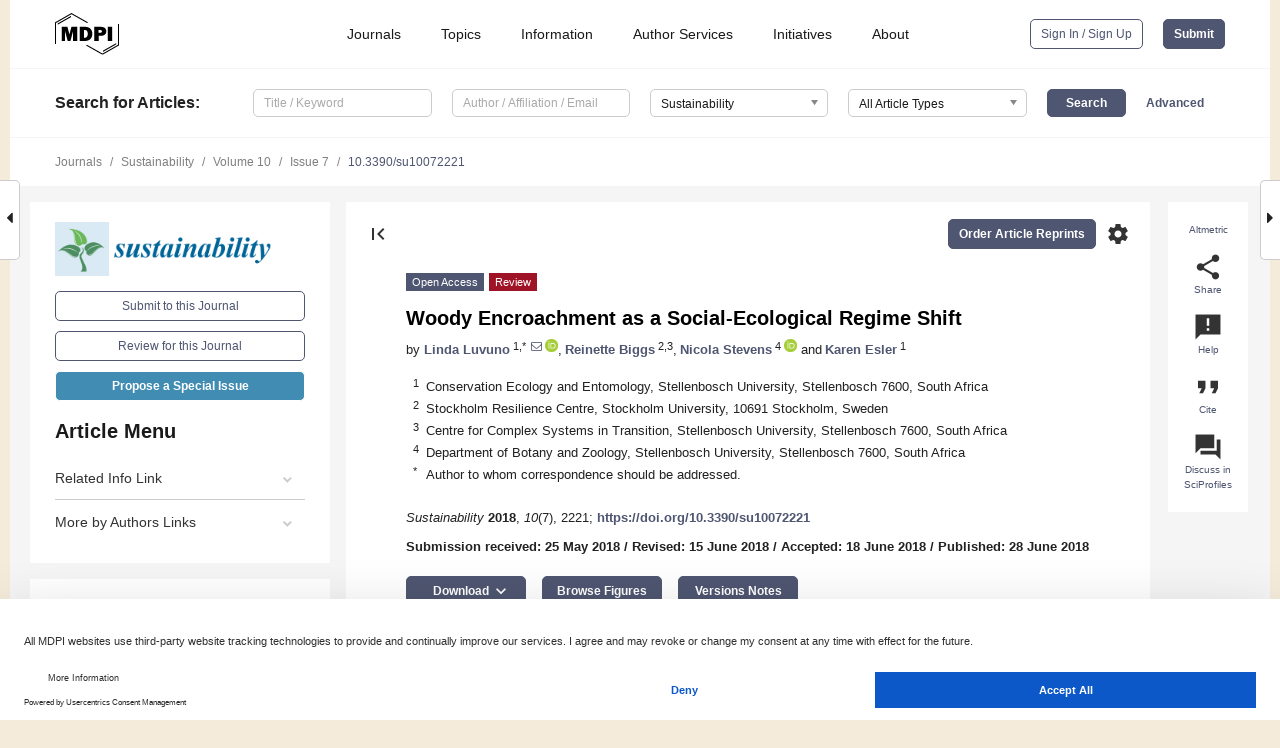

--- FILE ---
content_type: text/html; charset=UTF-8
request_url: https://www.mdpi.com/2071-1050/10/7/2221
body_size: 83829
content:


<!DOCTYPE html>
<html lang="en" xmlns:og="http://ogp.me/ns#" xmlns:fb="https://www.facebook.com/2008/fbml">
    <head>
        <meta charset="utf-8">
        <meta http-equiv="X-UA-Compatible" content="IE=edge,chrome=1">
        <meta content="mdpi" name="sso-service" />
                             <meta content="width=device-width, initial-scale=1.0" name="viewport" />        
                <title>Woody Encroachment as a Social-Ecological Regime Shift</title><link rel="stylesheet" href="https://pub.mdpi-res.com/assets/css/font-awesome.min.css?eb190a3a77e5e1ee?1763991277">
        <link rel="stylesheet" href="https://pub.mdpi-res.com/assets/css/jquery.multiselect.css?f56c135cbf4d1483?1763991277">
        <link rel="stylesheet" href="https://pub.mdpi-res.com/assets/css/chosen.min.css?d7ca5ca9441ef9e1?1763991277">

                    <link rel="stylesheet" href="https://pub.mdpi-res.com/assets/css/main2.css?811c15039ec4533e?1763991277">
        
                <link rel="mask-icon" href="https://pub.mdpi-res.com/img/mask-icon-128.svg?c1c7eca266cd7013?1763991277" color="#4f5671">
        <link rel="apple-touch-icon" sizes="180x180" href="https://pub.mdpi-res.com/icon/apple-touch-icon-180x180.png?1763991277">
        <link rel="apple-touch-icon" sizes="152x152" href="https://pub.mdpi-res.com/icon/apple-touch-icon-152x152.png?1763991277">
        <link rel="apple-touch-icon" sizes="144x144" href="https://pub.mdpi-res.com/icon/apple-touch-icon-144x144.png?1763991277">
        <link rel="apple-touch-icon" sizes="120x120" href="https://pub.mdpi-res.com/icon/apple-touch-icon-120x120.png?1763991277">
        <link rel="apple-touch-icon" sizes="114x114" href="https://pub.mdpi-res.com/icon/apple-touch-icon-114x114.png?1763991277">
        <link rel="apple-touch-icon" sizes="76x76"   href="https://pub.mdpi-res.com/icon/apple-touch-icon-76x76.png?1763991277">
        <link rel="apple-touch-icon" sizes="72x72"   href="https://pub.mdpi-res.com/icon/apple-touch-icon-72x72.png?1763991277">
        <link rel="apple-touch-icon" sizes="57x57"   href="https://pub.mdpi-res.com/icon/apple-touch-icon-57x57.png?1763991277">
        <link rel="apple-touch-icon"                 href="https://pub.mdpi-res.com/icon/apple-touch-icon-57x57.png?1763991277">
        <link rel="apple-touch-icon-precomposed"     href="https://pub.mdpi-res.com/icon/apple-touch-icon-57x57.png?1763991277">
                        <link rel="manifest" href="/manifest.json">
        <meta name="theme-color" content="#ffffff">
        <meta name="application-name" content="&nbsp;"/>

            <link rel="apple-touch-startup-image" href="https://pub.mdpi-res.com/img/journals/sustainability-logo-sq.png?3bc44d3cd0c9b0fb">
    <link rel="apple-touch-icon" href="https://pub.mdpi-res.com/img/journals/sustainability-logo-sq.png?3bc44d3cd0c9b0fb">
    <meta name="msapplication-TileImage" content="https://pub.mdpi-res.com/img/journals/sustainability-logo-sq.png?3bc44d3cd0c9b0fb">

            <link rel="stylesheet" href="https://pub.mdpi-res.com/assets/css/jquery-ui-1.10.4.custom.min.css?80647d88647bf347?1763991277">
    <link rel="stylesheet" href="https://pub.mdpi-res.com/assets/css/magnific-popup.min.css?04d343e036f8eecd?1763991277">
    <link rel="stylesheet" href="https://pub.mdpi-res.com/assets/css/xml2html/article-html.css?b5ed6c65b8b7ceb9?1763991277">
            
    <style>

h2, #abstract .related_suggestion_title {
    }

.batch_articles a {
    color: #000;
}

    a, .batch_articles .authors a, a:focus, a:hover, a:active, .batch_articles a:focus, .batch_articles a:hover, li.side-menu-li a {
            }

    span.label a {
        color: #fff;
    }

    #main-content a.title-link:hover,
    #main-content a.title-link:focus,
    #main-content div.generic-item a.title-link:hover,
    #main-content div.generic-item a.title-link:focus {
            }

    #main-content #middle-column .generic-item.article-item a.title-link:hover,
    #main-content #middle-column .generic-item.article-item a.title-link:focus {
            }

    .art-authors a.toEncode {
        color: #333;
        font-weight: 700;
    }

    #main-content #middle-column ul li::before {
            }

    .accordion-navigation.active a.accordion__title,
    .accordion-navigation.active a.accordion__title::after {
            }

    .accordion-navigation li:hover::before,
    .accordion-navigation li:hover a,
    .accordion-navigation li:focus a {
            }

    .relative-size-container .relative-size-image .relative-size {
            }

    .middle-column__help__fixed a:hover i,
            }

    input[type="checkbox"]:checked:after {
            }

    input[type="checkbox"]:not(:disabled):hover:before {
            }

    #main-content .bolded-text {
            }


#main-content .hypothesis-count-container {
    }

#main-content .hypothesis-count-container:before {
    }

.full-size-menu ul li.menu-item .dropdown-wrapper {
    }

.full-size-menu ul li.menu-item > a.open::after {
    }

#title-story .title-story-orbit .orbit-caption {
    #background: url('/img/design/000000_background.png') !important;
    background: url('/img/design/ffffff_background.png') !important;
    color: rgb(51, 51, 51) !important;
}

#main-content .content__container__orbit {
    background-color: #000 !important;
}

#main-content .content__container__journal {
        color: #fff;
}

.html-article-menu .row span {
    }

.html-article-menu .row span.active {
    }

.accordion-navigation__journal .side-menu-li.active::before,
.accordion-navigation__journal .side-menu-li.active a {
    color: rgba(0,102,153,0.75) !important;
    font-weight: 700;
}

.accordion-navigation__journal .side-menu-li:hover::before ,
.accordion-navigation__journal .side-menu-li:hover a {
    color: rgba(0,102,153,0.75) !important;
    }

.side-menu-ul li.active a, .side-menu-ul li.active, .side-menu-ul li.active::before {
    color: rgba(0,102,153,0.75) !important;
}

.side-menu-ul li.active a {
    }

.result-selected, .active-result.highlighted, .active-result:hover,
.result-selected, .active-result.highlighted, .active-result:focus {
        }

.search-container.search-container__default-scheme {
    }

nav.tab-bar .open-small-search.active:after {
    }

.search-container.search-container__default-scheme .custom-accordion-for-small-screen-link::after {
    color: #fff;
}

@media only screen and (max-width: 50em) {
    #main-content .content__container.journal-info {
        color: #fff;
            }

    #main-content .content__container.journal-info a {
        color: #fff;
    }
} 

.button.button--color {
        }

.button.button--color:hover,
.button.button--color:focus {
            }

.button.button--color-journal {
    position: relative;
    background-color: rgba(0,102,153,0.75);
    border-color: #fff;
    color: #fff !important;
}

.button.button--color-journal:hover::before {
    content: '';
    position: absolute;
    top: 0;
    left: 0;
    height: 100%;
    width: 100%;
    background-color: #ffffff;
    opacity: 0.2;
}

.button.button--color-journal:visited,
.button.button--color-journal:hover,
.button.button--color-journal:focus {
    background-color: rgba(0,102,153,0.75);
    border-color: #fff;
    color: #fff !important;
}

.button.button--color path {
    }

.button.button--color:hover path {
    fill: #fff;
}

#main-content #search-refinements .ui-slider-horizontal .ui-slider-range {
    }

.breadcrumb__element:last-of-type a {
    }

#main-header {
    }

#full-size-menu .top-bar, #full-size-menu li.menu-item span.user-email {
    }

.top-bar-section li:not(.has-form) a:not(.button) {
    }

#full-size-menu li.menu-item .dropdown-wrapper li a:hover {
    }

#full-size-menu li.menu-item a:hover, #full-size-menu li.menu.item a:focus, nav.tab-bar a:hover {
    }
#full-size-menu li.menu.item a:active, #full-size-menu li.menu.item a.active {
    }

#full-size-menu li.menu-item a.open-mega-menu.active, #full-size-menu li.menu-item div.mega-menu, a.open-mega-menu.active {
        }

#full-size-menu li.menu-item div.mega-menu li, #full-size-menu li.menu-item div.mega-menu a {
            border-color: #9a9a9a;
}

div.type-section h2 {
                font-size: 20px;
    line-height: 26px;
    font-weight: 300;
}

div.type-section h3 {
    margin-left: 15px;
    margin-bottom: 0px;
    font-weight: 300;
}

.journal-tabs .tab-title.active a {
            }

</style>
    <link rel="stylesheet" href="https://pub.mdpi-res.com/assets/css/slick.css?f38b2db10e01b157?1763991277">

                
    <meta name="title" content="Woody Encroachment as a Social-Ecological Regime Shift">
    <meta name="description" content="African savannas are increasingly affected by woody encroachment, an increase in the density of woody plants. Woody encroachment often occurs unexpectedly, is difficult to reverse, and has significant economic, cultural and ecological implications. The process of woody encroachment represents a so-called regime shift that results from feedback loops that link vegetation and variables such as fire, grazing and water availability. Much of the work on woody encroachment has focused on the direct drivers of the process, such as the role of fire or grazing in inhibiting or promoting encroachment. However, little work has been done on how ecological changes may provide feedback to affect some of the underlying social processes driving woody encroachment. In this paper, we build on the ecological literature on encroachment to present a qualitative systems analysis of woody encroachment as a social-ecological regime shift. Our analysis highlights the underlying indirect role of human population growth, and we distinguish the key social-ecological processes underlying woody encroachment in arid versus mesic African savannas. The analysis we present helps synthesize the impacts of encroachment, the drivers and feedbacks that play a key role and identify potential social and ecological leverage points to prevent or reverse the woody encroachment process." >
    <link rel="image_src" href="https://pub.mdpi-res.com/img/journals/sustainability-logo.png?3bc44d3cd0c9b0fb" >
    <meta name="dc.title" content="Woody Encroachment as a Social-Ecological Regime Shift">

    <meta name="dc.creator" content="Linda Luvuno">
    <meta name="dc.creator" content="Reinette Biggs">
    <meta name="dc.creator" content="Nicola Stevens">
    <meta name="dc.creator" content="Karen Esler">
    
    <meta name="dc.type" content="Review">
    <meta name="dc.source" content="Sustainability 2018, Vol. 10, Page 2221">
    <meta name="dc.date" content="2018-06-28">
    <meta name ="dc.identifier" content="10.3390/su10072221">
    
    <meta name="dc.publisher" content="Multidisciplinary Digital Publishing Institute">
    <meta name="dc.rights" content="http://creativecommons.org/licenses/by/3.0/">
    <meta name="dc.format" content="application/pdf" >
    <meta name="dc.language" content="en" >
    <meta name="dc.description" content="African savannas are increasingly affected by woody encroachment, an increase in the density of woody plants. Woody encroachment often occurs unexpectedly, is difficult to reverse, and has significant economic, cultural and ecological implications. The process of woody encroachment represents a so-called regime shift that results from feedback loops that link vegetation and variables such as fire, grazing and water availability. Much of the work on woody encroachment has focused on the direct drivers of the process, such as the role of fire or grazing in inhibiting or promoting encroachment. However, little work has been done on how ecological changes may provide feedback to affect some of the underlying social processes driving woody encroachment. In this paper, we build on the ecological literature on encroachment to present a qualitative systems analysis of woody encroachment as a social-ecological regime shift. Our analysis highlights the underlying indirect role of human population growth, and we distinguish the key social-ecological processes underlying woody encroachment in arid versus mesic African savannas. The analysis we present helps synthesize the impacts of encroachment, the drivers and feedbacks that play a key role and identify potential social and ecological leverage points to prevent or reverse the woody encroachment process." >

    <meta name="dc.subject" content="savanna" >
    <meta name="dc.subject" content="Africa" >
    <meta name="dc.subject" content="alternate state" >
    <meta name="dc.subject" content="woody encroachment" >
    <meta name="dc.subject" content="ecosystem services" >
    <meta name="dc.subject" content="leverage points" >
    
    <meta name ="prism.issn" content="2071-1050">
    <meta name ="prism.publicationName" content="Sustainability">
    <meta name ="prism.publicationDate" content="2018-06-28">
    <meta name ="prism.section" content="Review" >

            <meta name ="prism.volume" content="10">
        <meta name ="prism.number" content="7">
        <meta name ="prism.startingPage" content="2221" >

            
    <meta name="citation_issn" content="2071-1050">
    <meta name="citation_journal_title" content="Sustainability">
    <meta name="citation_publisher" content="Multidisciplinary Digital Publishing Institute">
    <meta name="citation_title" content="Woody Encroachment as a Social-Ecological Regime Shift">
    <meta name="citation_publication_date" content="2018/7">
    <meta name="citation_online_date" content="2018/06/28">

            <meta name="citation_volume" content="10">
        <meta name="citation_issue" content="7">
        <meta name="citation_firstpage" content="2221">

            
    <meta name="citation_author" content="Luvuno, Linda">
    <meta name="citation_author" content="Biggs, Reinette">
    <meta name="citation_author" content="Stevens, Nicola">
    <meta name="citation_author" content="Esler, Karen">
    
    <meta name="citation_doi" content="10.3390/su10072221">
    
    <meta name="citation_id" content="mdpi-su10072221">
    <meta name="citation_abstract_html_url" content="https://www.mdpi.com/2071-1050/10/7/2221">

    <meta name="citation_pdf_url" content="https://www.mdpi.com/2071-1050/10/7/2221/pdf?version=1530190694">
    <link rel="alternate" type="application/pdf" title="PDF Full-Text" href="https://www.mdpi.com/2071-1050/10/7/2221/pdf?version=1530190694">
    <meta name="fulltext_pdf" content="https://www.mdpi.com/2071-1050/10/7/2221/pdf?version=1530190694">
    
    <meta name="citation_fulltext_html_url" content="https://www.mdpi.com/2071-1050/10/7/2221/htm">
    <link rel="alternate" type="text/html" title="HTML Full-Text" href="https://www.mdpi.com/2071-1050/10/7/2221/htm">
    <meta name="fulltext_html" content="https://www.mdpi.com/2071-1050/10/7/2221/htm">
    
    <link rel="alternate" type="text/xml" title="XML Full-Text" href="https://www.mdpi.com/2071-1050/10/7/2221/xml">
    <meta name="fulltext_xml" content="https://www.mdpi.com/2071-1050/10/7/2221/xml">
    <meta name="citation_xml_url" content="https://www.mdpi.com/2071-1050/10/7/2221/xml">
    
    <meta name="twitter:card" content="summary" />
    <meta name="twitter:site" content="@MDPIOpenAccess" />
    <meta name="twitter:image" content="https://pub.mdpi-res.com/img/journals/sustainability-logo-social.png?3bc44d3cd0c9b0fb" />

    <meta property="fb:app_id" content="131189377574"/>
    <meta property="og:site_name" content="MDPI"/>
    <meta property="og:type" content="article"/>
    <meta property="og:url" content="https://www.mdpi.com/2071-1050/10/7/2221" />
    <meta property="og:title" content="Woody Encroachment as a Social-Ecological Regime Shift" />
    <meta property="og:description" content="African savannas are increasingly affected by woody encroachment, an increase in the density of woody plants. Woody encroachment often occurs unexpectedly, is difficult to reverse, and has significant economic, cultural and ecological implications. The process of woody encroachment represents a so-called regime shift that results from feedback loops that link vegetation and variables such as fire, grazing and water availability. Much of the work on woody encroachment has focused on the direct drivers of the process, such as the role of fire or grazing in inhibiting or promoting encroachment. However, little work has been done on how ecological changes may provide feedback to affect some of the underlying social processes driving woody encroachment. In this paper, we build on the ecological literature on encroachment to present a qualitative systems analysis of woody encroachment as a social-ecological regime shift. Our analysis highlights the underlying indirect role of human population growth, and we distinguish the key social-ecological processes underlying woody encroachment in arid versus mesic African savannas. The analysis we present helps synthesize the impacts of encroachment, the drivers and feedbacks that play a key role and identify potential social and ecological leverage points to prevent or reverse the woody encroachment process." />
    <meta property="og:image" content="https://pub.mdpi-res.com/sustainability/sustainability-10-02221/article_deploy/html/images/sustainability-10-02221-g001-550.jpg?1570230885" />
                <link rel="alternate" type="application/rss+xml" title="MDPI Publishing - Latest articles" href="https://www.mdpi.com/rss">
                
        <meta name="google-site-verification" content="PxTlsg7z2S00aHroktQd57fxygEjMiNHydKn3txhvwY">
        <meta name="facebook-domain-verification" content="mcoq8dtq6sb2hf7z29j8w515jjoof7" />

                <script id="usercentrics-cmp" src="https://web.cmp.usercentrics.eu/ui/loader.js" data-ruleset-id="PbAnaGk92sB5Cc" async></script>
        
        <!--[if lt IE 9]>
            <script>var browserIe8 = true;</script>
            <link rel="stylesheet" href="https://pub.mdpi-res.com/assets/css/ie8foundationfix.css?50273beac949cbf0?1763991277">
            <script src="//html5shiv.googlecode.com/svn/trunk/html5.js"></script>
            <script src="//cdnjs.cloudflare.com/ajax/libs/html5shiv/3.6.2/html5shiv.js"></script>
            <script src="//s3.amazonaws.com/nwapi/nwmatcher/nwmatcher-1.2.5-min.js"></script>
            <script src="//html5base.googlecode.com/svn-history/r38/trunk/js/selectivizr-1.0.3b.js"></script>
            <script src="//cdnjs.cloudflare.com/ajax/libs/respond.js/1.1.0/respond.min.js"></script>
            <script src="https://pub.mdpi-res.com/assets/js/ie8/ie8patch.js?9e1d3c689a0471df?1763991277"></script>
            <script src="https://pub.mdpi-res.com/assets/js/ie8/rem.min.js?94b62787dcd6d2f2?1763991277"></script>            
                                                        <![endif]-->

                    <script>
                window.dataLayer = window.dataLayer || [];
                function gtag() { dataLayer.push(arguments); }
                gtag('consent', 'default', {
                    'ad_user_data': 'denied',
                    'ad_personalization': 'denied',
                    'ad_storage': 'denied',
                    'analytics_storage': 'denied',
                    'wait_for_update': 500,
                });
                dataLayer.push({'gtm.start': new Date().getTime(), 'event': 'gtm.js'});

                            </script>

            <script>
                (function(w,d,s,l,i){w[l]=w[l]||[];w[l].push({'gtm.start':
                new Date().getTime(),event:'gtm.js'});var f=d.getElementsByTagName(s)[0],
                j=d.createElement(s),dl=l!='dataLayer'?'&l='+l:'';j.async=true;j.src=
                'https://www.googletagmanager.com/gtm.js?id='+i+dl;f.parentNode.insertBefore(j,f);
                })(window,document,'script','dataLayer','GTM-WPK7SW5');
            </script>

                        
                              <script>!function(e){var n="https://s.go-mpulse.net/boomerang/";if("True"=="True")e.BOOMR_config=e.BOOMR_config||{},e.BOOMR_config.PageParams=e.BOOMR_config.PageParams||{},e.BOOMR_config.PageParams.pci=!0,n="https://s2.go-mpulse.net/boomerang/";if(window.BOOMR_API_key="4MGA4-E5JH8-79LAG-STF7X-79Z92",function(){function e(){if(!o){var e=document.createElement("script");e.id="boomr-scr-as",e.src=window.BOOMR.url,e.async=!0,i.parentNode.appendChild(e),o=!0}}function t(e){o=!0;var n,t,a,r,d=document,O=window;if(window.BOOMR.snippetMethod=e?"if":"i",t=function(e,n){var t=d.createElement("script");t.id=n||"boomr-if-as",t.src=window.BOOMR.url,BOOMR_lstart=(new Date).getTime(),e=e||d.body,e.appendChild(t)},!window.addEventListener&&window.attachEvent&&navigator.userAgent.match(/MSIE [67]\./))return window.BOOMR.snippetMethod="s",void t(i.parentNode,"boomr-async");a=document.createElement("IFRAME"),a.src="about:blank",a.title="",a.role="presentation",a.loading="eager",r=(a.frameElement||a).style,r.width=0,r.height=0,r.border=0,r.display="none",i.parentNode.appendChild(a);try{O=a.contentWindow,d=O.document.open()}catch(_){n=document.domain,a.src="javascript:var d=document.open();d.domain='"+n+"';void(0);",O=a.contentWindow,d=O.document.open()}if(n)d._boomrl=function(){this.domain=n,t()},d.write("<bo"+"dy onload='document._boomrl();'>");else if(O._boomrl=function(){t()},O.addEventListener)O.addEventListener("load",O._boomrl,!1);else if(O.attachEvent)O.attachEvent("onload",O._boomrl);d.close()}function a(e){window.BOOMR_onload=e&&e.timeStamp||(new Date).getTime()}if(!window.BOOMR||!window.BOOMR.version&&!window.BOOMR.snippetExecuted){window.BOOMR=window.BOOMR||{},window.BOOMR.snippetStart=(new Date).getTime(),window.BOOMR.snippetExecuted=!0,window.BOOMR.snippetVersion=12,window.BOOMR.url=n+"4MGA4-E5JH8-79LAG-STF7X-79Z92";var i=document.currentScript||document.getElementsByTagName("script")[0],o=!1,r=document.createElement("link");if(r.relList&&"function"==typeof r.relList.supports&&r.relList.supports("preload")&&"as"in r)window.BOOMR.snippetMethod="p",r.href=window.BOOMR.url,r.rel="preload",r.as="script",r.addEventListener("load",e),r.addEventListener("error",function(){t(!0)}),setTimeout(function(){if(!o)t(!0)},3e3),BOOMR_lstart=(new Date).getTime(),i.parentNode.appendChild(r);else t(!1);if(window.addEventListener)window.addEventListener("load",a,!1);else if(window.attachEvent)window.attachEvent("onload",a)}}(),"".length>0)if(e&&"performance"in e&&e.performance&&"function"==typeof e.performance.setResourceTimingBufferSize)e.performance.setResourceTimingBufferSize();!function(){if(BOOMR=e.BOOMR||{},BOOMR.plugins=BOOMR.plugins||{},!BOOMR.plugins.AK){var n=""=="true"?1:0,t="",a="aofms6ixfuxm42jjhbfq-f-217c70f58-clientnsv4-s.akamaihd.net",i="false"=="true"?2:1,o={"ak.v":"39","ak.cp":"1774948","ak.ai":parseInt("1155516",10),"ak.ol":"0","ak.cr":8,"ak.ipv":4,"ak.proto":"h2","ak.rid":"993559f1","ak.r":47370,"ak.a2":n,"ak.m":"dscb","ak.n":"essl","ak.bpcip":"3.138.201.0","ak.cport":32888,"ak.gh":"23.208.24.71","ak.quicv":"","ak.tlsv":"tls1.3","ak.0rtt":"","ak.0rtt.ed":"","ak.csrc":"-","ak.acc":"","ak.t":"1764309067","ak.ak":"hOBiQwZUYzCg5VSAfCLimQ==/cpPQmu9qimWCdqLxUaLR/PQ62AleoROnk0zOtw3w7ABl8ARiZV2W4L5Dy1lMRFm77im5EqiWae1lIWFf6xsdUPRg2SfeFDCCxOQKZr236+iPdHpcm95s4FyK6+Xctf9PSNCgnVhkwGnTtq5Hl+YnhhAtEV25l1eiq9g2f5tgjNedvo/5htyWo8e1POMCcTTIpYQfJaQ/NYwxhrzFZ0G4yQKbZg+xtw/HwhP6MmHk1c/UEvcLbDogvCTpNL9DY/yylRrazuSUNTfg8neHNvWo5CgMdj3upLilALxtDLoKATw31HUWquWbqDDIH5BOnOUVnwqw+bsVB2gyckmc7Wx2EtFMj8Mtdt0rWFFY0S8/LLgqs8Z/6scQK+oN7d0OgrEbcj8oaoPidU/U/8ZwwKPVGuIrDsoyY3dloS6YC/NHZg=","ak.pv":"21","ak.dpoabenc":"","ak.tf":i};if(""!==t)o["ak.ruds"]=t;var r={i:!1,av:function(n){var t="http.initiator";if(n&&(!n[t]||"spa_hard"===n[t]))o["ak.feo"]=void 0!==e.aFeoApplied?1:0,BOOMR.addVar(o)},rv:function(){var e=["ak.bpcip","ak.cport","ak.cr","ak.csrc","ak.gh","ak.ipv","ak.m","ak.n","ak.ol","ak.proto","ak.quicv","ak.tlsv","ak.0rtt","ak.0rtt.ed","ak.r","ak.acc","ak.t","ak.tf"];BOOMR.removeVar(e)}};BOOMR.plugins.AK={akVars:o,akDNSPreFetchDomain:a,init:function(){if(!r.i){var e=BOOMR.subscribe;e("before_beacon",r.av,null,null),e("onbeacon",r.rv,null,null),r.i=!0}return this},is_complete:function(){return!0}}}}()}(window);</script></head>

    <body>
         
                		        	
		<div class="direction direction_right" id="small_right" style="border-right-width: 0px; padding:0;">
        <i class="fa fa-caret-right fa-2x"></i>
    </div>

	<div class="big_direction direction_right" id="big_right" style="border-right-width: 0px;">
				<div style="text-align: right;">
									Next Article in Journal<br>
				<div><a href="/2071-1050/10/7/2222">Legislative Study on China’s Compensation for Nuclear Damage Liability</a></div>
					 		 		 	</div>
	</div>
	
		<div class="direction" id="small_left" style="border-left-width: 0px">
        <i class="fa fa-caret-left fa-2x"></i>
    </div>
	<div class="big_direction" id="big_left" style="border-left-width: 0px;">
				<div>
									Previous Article in Journal<br>
				<div><a href="/2071-1050/10/7/2220">What Factors Influence the Sustainable Tour Process in Social Media Usage? Examining a Rural Mountain Region in Pakistan</a></div>
					 			 	 	</div>
	</div>
	    <div style="clear: both;"></div>

                    
<div id="menuModal" class="reveal-modal reveal-modal-new reveal-modal-menu" aria-hidden="true" data-reveal role="dialog">
    <div class="menu-container">
        <div class="UI_NavMenu">
            


<div class="content__container " >
    <div class="custom-accordion-for-small-screen-link " >
                            <h2>Journals</h2>
                    </div>

    <div class="target-item custom-accordion-for-small-screen-content show-for-medium-up">
                            <div class="menu-container__links">
                        <div style="width: 100%; float: left;">
                            <a href="/about/journals">Active Journals</a>
                            <a href="/about/journalfinder">Find a Journal</a>
                            <a href="/about/journals/proposal">Journal Proposal</a>
                            <a href="/about/proceedings">Proceedings Series</a>
                        </div>
                    </div>
                    </div>
</div>

            <a href="/topics">
                <h2>Topics</h2>
            </a>

            


<div class="content__container " >
    <div class="custom-accordion-for-small-screen-link " >
                            <h2>Information</h2>
                    </div>

    <div class="target-item custom-accordion-for-small-screen-content show-for-medium-up">
                            <div class="menu-container__links">
                        <div style="width: 100%; max-width: 200px; float: left;">
                            <a href="/authors">For Authors</a>
                            <a href="/reviewers">For Reviewers</a>
                            <a href="/editors">For Editors</a>
                            <a href="/librarians">For Librarians</a>
                            <a href="/publishing_services">For Publishers</a>
                            <a href="/societies">For Societies</a>
                            <a href="/conference_organizers">For Conference Organizers</a>
                        </div>
                        <div style="width: 100%; max-width: 250px; float: left;">
                            <a href="/openaccess">Open Access Policy</a>
                            <a href="/ioap">Institutional Open Access Program</a>
                            <a href="/special_issues_guidelines">Special Issues Guidelines</a>
                            <a href="/editorial_process">Editorial Process</a>
                            <a href="/ethics">Research and Publication Ethics</a>
                            <a href="/apc">Article Processing Charges</a>
                            <a href="/awards">Awards</a>
                            <a href="/testimonials">Testimonials</a>
                        </div>
                    </div>
                    </div>
</div>

            <a href="/authors/english">
                <h2>Author Services</h2>
            </a>

            


<div class="content__container " >
    <div class="custom-accordion-for-small-screen-link " >
                            <h2>Initiatives</h2>
                    </div>

    <div class="target-item custom-accordion-for-small-screen-content show-for-medium-up">
                            <div class="menu-container__links">
                        <div style="width: 100%; float: left;">
                            <a href="https://sciforum.net" target="_blank" rel="noopener noreferrer">Sciforum</a>
                            <a href="https://www.mdpi.com/books" target="_blank" rel="noopener noreferrer">MDPI Books</a>
                            <a href="https://www.preprints.org" target="_blank" rel="noopener noreferrer">Preprints.org</a>
                            <a href="https://www.scilit.com" target="_blank" rel="noopener noreferrer">Scilit</a>
                            <a href="https://sciprofiles.com" target="_blank" rel="noopener noreferrer">SciProfiles</a>
                            <a href="https://encyclopedia.pub" target="_blank" rel="noopener noreferrer">Encyclopedia</a>
                            <a href="https://jams.pub" target="_blank" rel="noopener noreferrer">JAMS</a>
                            <a href="/about/proceedings">Proceedings Series</a>
                        </div>
                    </div>
                    </div>
</div>

            


<div class="content__container " >
    <div class="custom-accordion-for-small-screen-link " >
                            <h2>About</h2>
                    </div>

    <div class="target-item custom-accordion-for-small-screen-content show-for-medium-up">
                            <div class="menu-container__links">
                        <div style="width: 100%; float: left;">
                            <a href="/about">Overview</a>
                            <a href="/about/contact">Contact</a>
                            <a href="https://careers.mdpi.com" target="_blank" rel="noopener noreferrer">Careers</a>
                            <a href="/about/announcements">News</a>
                            <a href="/about/press">Press</a>
                            <a href="http://blog.mdpi.com/" target="_blank" rel="noopener noreferrer">Blog</a>
                        </div>
                    </div>
                    </div>
</div>
        </div>

        <div class="menu-container__buttons">
                            <a class="button UA_SignInUpButton" href="/user/login">Sign In / Sign Up</a>
                    </div>
    </div>
</div>

                
<div id="captchaModal" class="reveal-modal reveal-modal-new reveal-modal-new--small" data-reveal aria-label="Captcha" aria-hidden="true" role="dialog"></div>
        
<div id="actionDisabledModal" class="reveal-modal" data-reveal aria-labelledby="actionDisableModalTitle" aria-hidden="true" role="dialog" style="width: 300px;">
    <h2 id="actionDisableModalTitle">Notice</h2>
    <form action="/email/captcha" method="post" id="emailCaptchaForm">
        <div class="row">
            <div id="js-action-disabled-modal-text" class="small-12 columns">
            </div>
            
            <div id="js-action-disabled-modal-submit" class="small-12 columns" style="margin-top: 10px; display: none;">
                You can make submissions to other journals 
                <a href="https://susy.mdpi.com/user/manuscripts/upload">here</a>.
            </div>
        </div>
    </form>
    <a class="close-reveal-modal" aria-label="Close">
        <i class="material-icons">clear</i>
    </a>
</div>
        
<div id="rssNotificationModal" class="reveal-modal reveal-modal-new" data-reveal aria-labelledby="rssNotificationModalTitle" aria-hidden="true" role="dialog">
    <div class="row">
        <div class="small-12 columns">
            <h2 id="rssNotificationModalTitle">Notice</h2>
            <p>
                You are accessing a machine-readable page. In order to be human-readable, please install an RSS reader.
            </p>
        </div>
    </div>
    <div class="row">
        <div class="small-12 columns">
            <a class="button button--color js-rss-notification-confirm">Continue</a>
            <a class="button button--grey" onclick="$(this).closest('.reveal-modal').find('.close-reveal-modal').click(); return false;">Cancel</a>
        </div>
    </div>
    <a class="close-reveal-modal" aria-label="Close">
        <i class="material-icons">clear</i>
    </a>
</div>
        
<div id="drop-article-label-openaccess" class="f-dropdown medium" data-dropdown-content aria-hidden="true" tabindex="-1">
    <p>
        All articles published by MDPI are made immediately available worldwide under an open access license. No special 
        permission is required to reuse all or part of the article published by MDPI, including figures and tables. For 
        articles published under an open access Creative Common CC BY license, any part of the article may be reused without 
        permission provided that the original article is clearly cited. For more information, please refer to
        <a href="https://www.mdpi.com/openaccess">https://www.mdpi.com/openaccess</a>.
    </p>
</div>

<div id="drop-article-label-feature" class="f-dropdown medium" data-dropdown-content aria-hidden="true" tabindex="-1">
    <p>
        Feature papers represent the most advanced research with significant potential for high impact in the field. A Feature 
        Paper should be a substantial original Article that involves several techniques or approaches, provides an outlook for 
        future research directions and describes possible research applications.
    </p>

    <p>
        Feature papers are submitted upon individual invitation or recommendation by the scientific editors and must receive 
        positive feedback from the reviewers.
    </p>
</div>

<div id="drop-article-label-choice" class="f-dropdown medium" data-dropdown-content aria-hidden="true" tabindex="-1">
    <p>
        Editor’s Choice articles are based on recommendations by the scientific editors of MDPI journals from around the world. 
        Editors select a small number of articles recently published in the journal that they believe will be particularly 
        interesting to readers, or important in the respective research area. The aim is to provide a snapshot of some of the 
        most exciting work published in the various research areas of the journal.

        <div style="margin-top: -10px;">
            <div id="drop-article-label-choice-journal-link" style="display: none; margin-top: -10px; padding-top: 10px;">
            </div>
        </div>
    </p>
</div>

<div id="drop-article-label-resubmission" class="f-dropdown medium" data-dropdown-content aria-hidden="true" tabindex="-1">
    <p>
        Original Submission Date Received: <span id="drop-article-label-resubmission-date"></span>.
    </p>
</div>

                <div id="container">
                        
                <noscript>
                    <div id="no-javascript">
                        You seem to have javascript disabled. Please note that many of the page functionalities won't work as expected without javascript enabled.
                    </div>
                </noscript>

                <div class="fixed">
                    <nav class="tab-bar show-for-medium-down">
                        <div class="row full-width collapse">
                            <div class="medium-3 small-4 columns">
                                <a href="/">
                                    <img class="full-size-menu__mdpi-logo" src="https://pub.mdpi-res.com/img/design/mdpi-pub-logo-black-small1.svg?da3a8dcae975a41c?1763991277" style="width: 64px;" title="MDPI Open Access Journals">
                                </a>
                            </div>
                            <div class="medium-3 small-4 columns right-aligned">
                                <div class="show-for-medium-down">
                                    <a href="#" style="display: none;">
                                        <i class="material-icons" onclick="$('#menuModal').foundation('reveal', 'close'); return false;">clear</i>
                                    </a>

                                    <a class="js-toggle-desktop-layout-link" title="Toggle desktop layout" style="display: none;" href="/toggle_desktop_layout_cookie">
                                        <i class="material-icons">zoom_out_map</i>
                                    </a>

                                                                            <a href="#" class="js-open-small-search open-small-search">
                                            <i class="material-icons show-for-small only">search</i>
                                        </a>
                                    
                                    <a title="MDPI main page" class="js-open-menu" data-reveal-id="menuModal" href="#">
                                        <i class="material-icons">menu</i>
                                    </a>
                                </div>
                            </div>
                        </div>
                    </nav>                       	
                </div>
                
                <section class="main-section">
                    <header>
                        <div class="full-size-menu show-for-large-up">
                             
                                <div class="row full-width">
                                                                        <div class="large-1 columns">
                                        <a href="/">
                                            <img class="full-size-menu__mdpi-logo" src="https://pub.mdpi-res.com/img/design/mdpi-pub-logo-black-small1.svg?da3a8dcae975a41c?1763991277" title="MDPI Open Access Journals">
                                        </a>
                                    </div>

                                                                        <div class="large-8 columns text-right UI_NavMenu">
                                        <ul>
                                            <li class="menu-item"> 
                                                <a href="/about/journals" data-dropdown="journals-dropdown" aria-controls="journals-dropdown" aria-expanded="false" data-options="is_hover: true; hover_timeout: 200">Journals</a>

                                                <ul id="journals-dropdown" class="f-dropdown dropdown-wrapper dropdown-wrapper__small" data-dropdown-content aria-hidden="true" tabindex="-1">
                                                    <li>
                                                        <div class="row">
                                                            <div class="small-12 columns">
                                                                <ul>
                                                                    <li>
                                                                        <a href="/about/journals">
                                                                            Active Journals
                                                                        </a>
                                                                    </li>
                                                                    <li>
                                                                        <a href="/about/journalfinder">
                                                                            Find a Journal
                                                                        </a>
                                                                    </li>
                                                                    <li>
                                                                        <a href="/about/journals/proposal">
                                                                            Journal Proposal
                                                                        </a>
                                                                    </li>
                                                                    <li>
                                                                        <a href="/about/proceedings">
                                                                            Proceedings Series
                                                                        </a>
                                                                    </li>
                                                                </ul>
                                                            </div>
                                                        </div>
                                                    </li>
                                                </ul>
                                            </li>

                                            <li class="menu-item"> 
                                                <a href="/topics">Topics</a>
                                            </li>

                                            <li class="menu-item"> 
                                                <a href="/authors" data-dropdown="information-dropdown" aria-controls="information-dropdown" aria-expanded="false" data-options="is_hover:true; hover_timeout:200">Information</a>

                                                <ul id="information-dropdown" class="f-dropdown dropdown-wrapper" data-dropdown-content aria-hidden="true" tabindex="-1">
                                                    <li>
                                                        <div class="row">
                                                            <div class="small-5 columns right-border">
                                                                <ul>
                                                                    <li>
                                                                        <a href="/authors">For Authors</a>
                                                                    </li>
                                                                    <li>
                                                                        <a href="/reviewers">For Reviewers</a>
                                                                    </li>
                                                                    <li>
                                                                        <a href="/editors">For Editors</a>
                                                                    </li>
                                                                    <li>
                                                                        <a href="/librarians">For Librarians</a>
                                                                    </li>
                                                                    <li>
                                                                        <a href="/publishing_services">For Publishers</a>
                                                                    </li>
                                                                    <li>
                                                                        <a href="/societies">For Societies</a>
                                                                    </li>
                                                                    <li>
                                                                        <a href="/conference_organizers">For Conference Organizers</a>
                                                                    </li>
                                                                </ul>
                                                            </div>

                                                            <div class="small-7 columns">
                                                                <ul>
                                                                    <li>
                                                                        <a href="/openaccess">Open Access Policy</a>
                                                                    </li>
                                                                    <li>
                                                                        <a href="/ioap">Institutional Open Access Program</a>
                                                                    </li>
                                                                    <li>
                                                                        <a href="/special_issues_guidelines">Special Issues Guidelines</a>
                                                                    </li>
                                                                    <li>
                                                                        <a href="/editorial_process">Editorial Process</a>
                                                                    </li>
                                                                    <li>
                                                                        <a href="/ethics">Research and Publication Ethics</a>
                                                                    </li>
                                                                    <li>
                                                                        <a href="/apc">Article Processing Charges</a>
                                                                    </li>
                                                                    <li>
                                                                        <a href="/awards">Awards</a>
                                                                    </li>
                                                                    <li>
                                                                        <a href="/testimonials">Testimonials</a>
                                                                    </li>
                                                                </ul>
                                                            </div>
                                                        </div>
                                                    </li>
                                                </ul>
                                            </li>

                                            <li class="menu-item">
                                                <a href="/authors/english">Author Services</a>
                                            </li>

                                            <li class="menu-item"> 
                                                <a href="/about/initiatives" data-dropdown="initiatives-dropdown" aria-controls="initiatives-dropdown" aria-expanded="false" data-options="is_hover: true; hover_timeout: 200">Initiatives</a>

                                                <ul id="initiatives-dropdown" class="f-dropdown dropdown-wrapper dropdown-wrapper__small" data-dropdown-content aria-hidden="true" tabindex="-1">
                                                    <li>
                                                        <div class="row">
                                                            <div class="small-12 columns">
                                                                <ul>
                                                                    <li>
                                                                        <a href="https://sciforum.net" target="_blank" rel="noopener noreferrer">
                                                                                                                                                        Sciforum
                                                                        </a>
                                                                    </li>
                                                                    <li>
                                                                        <a href="https://www.mdpi.com/books" target="_blank" rel="noopener noreferrer">
                                                                                                                                                        MDPI Books
                                                                        </a>
                                                                    </li>
                                                                    <li>
                                                                        <a href="https://www.preprints.org" target="_blank" rel="noopener noreferrer">
                                                                                                                                                        Preprints.org
                                                                        </a>
                                                                    </li>
                                                                    <li>
                                                                        <a href="https://www.scilit.com" target="_blank" rel="noopener noreferrer">
                                                                                                                                                        Scilit
                                                                        </a>
                                                                    </li>
                                                                    <li>
                                                                        <a href="https://sciprofiles.com" target="_blank" rel="noopener noreferrer">
                                                                            SciProfiles
                                                                        </a>
                                                                    </li>
                                                                    <li>
                                                                        <a href="https://encyclopedia.pub" target="_blank" rel="noopener noreferrer">
                                                                                                                                                        Encyclopedia
                                                                        </a>
                                                                    </li>
                                                                    <li>
                                                                        <a href="https://jams.pub" target="_blank" rel="noopener noreferrer">
                                                                            JAMS
                                                                        </a>
                                                                    </li>
                                                                    <li>
                                                                        <a href="/about/proceedings">
                                                                            Proceedings Series
                                                                        </a>
                                                                    </li>
                                                                </ul>
                                                            </div>
                                                        </div>
                                                    </li>
                                                </ul>
                                            </li>

                                            <li class="menu-item"> 
                                                <a href="/about" data-dropdown="about-dropdown" aria-controls="about-dropdown" aria-expanded="false" data-options="is_hover: true; hover_timeout: 200">About</a>

                                                <ul id="about-dropdown" class="f-dropdown dropdown-wrapper dropdown-wrapper__small" data-dropdown-content aria-hidden="true" tabindex="-1">
                                                    <li>
                                                        <div class="row">
                                                            <div class="small-12 columns">
                                                                <ul>
                                                                    <li>
                                                                        <a href="/about">
                                                                            Overview
                                                                        </a>
                                                                    </li>
                                                                    <li>
                                                                        <a href="/about/contact">
                                                                            Contact
                                                                        </a>
                                                                    </li>
                                                                    <li>
                                                                        <a href="https://careers.mdpi.com" target="_blank" rel="noopener noreferrer">
                                                                            Careers
                                                                        </a>
                                                                    </li>
                                                                    <li> 
                                                                        <a href="/about/announcements">
                                                                            News
                                                                        </a>
                                                                    </li>
                                                                    <li> 
                                                                        <a href="/about/press">
                                                                            Press
                                                                        </a>
                                                                    </li>
                                                                    <li>
                                                                        <a href="http://blog.mdpi.com/" target="_blank" rel="noopener noreferrer">
                                                                            Blog
                                                                        </a>
                                                                    </li>
                                                                </ul>
                                                            </div>
                                                        </div>
                                                    </li>
                                                </ul>
                                            </li>

                                                                                    </ul>
                                    </div>

                                    <div class="large-3 columns text-right full-size-menu__buttons">
                                        <div>
                                                                                            <a class="button button--default-inversed UA_SignInUpButton" href="/user/login">Sign In / Sign Up</a>
                                            
                                                <a class="button button--default js-journal-active-only-link js-journal-active-only-submit-link UC_NavSubmitButton" href="            https://susy.mdpi.com/user/manuscripts/upload?journal=sustainability
    " data-disabledmessage="new submissions are not possible.">Submit</a>
                                        </div>
                                    </div>
                                </div>
                            </div>

                            

                                                            <div class="header-divider">&nbsp;</div>
                            
                                                            <div class="search-container hide-for-small-down row search-container__homepage-scheme">
                                                                                                                        
















<form id="basic_search" style="background-color: inherit !important;" class="large-12 medium-12 columns " action="/search" method="get">

    <div class="row search-container__main-elements">
            
            <div class="large-2 medium-2 small-12 columns text-right1 small-only-text-left">
        <div class="show-for-medium-up">
            <div class="search-input-label">&nbsp;</div>
        </div>
            <span class="search-container__title">Search<span class="hide-for-medium"> for Articles</span><span class="hide-for-small">:</span></span>
    
    </div>


        <div class="custom-accordion-for-small-screen-content">
                
                <div class="large-2 medium-2 small-6 columns ">
        <div class="">
            <div class="search-input-label">Title / Keyword</div>
        </div>
                <input type="text" placeholder="Title / Keyword" id="q" tabindex="1" name="q" value="" />
    
    </div>


                
                <div class="large-2 medium-2 small-6 columns ">
        <div class="">
            <div class="search-input-label">Author / Affiliation / Email</div>
        </div>
                <input type="text" id="authors" placeholder="Author / Affiliation / Email" tabindex="2" name="authors" value="" />
    
    </div>


                
                <div class="large-2 medium-2 small-6 columns ">
        <div class="">
            <div class="search-input-label">Journal</div>
        </div>
                <select id="journal" tabindex="3" name="journal" class="chosen-select">
            <option value="">All Journals</option>
             
                        <option value="accountaudit" >
                                    Accounting and Auditing
                            </option>
             
                        <option value="acoustics" >
                                    Acoustics
                            </option>
             
                        <option value="amh" >
                                    Acta Microbiologica Hellenica (AMH)
                            </option>
             
                        <option value="actuators" >
                                    Actuators
                            </option>
             
                        <option value="adhesives" >
                                    Adhesives
                            </option>
             
                        <option value="admsci" >
                                    Administrative Sciences
                            </option>
             
                        <option value="adolescents" >
                                    Adolescents
                            </option>
             
                        <option value="arm" >
                                    Advances in Respiratory Medicine (ARM)
                            </option>
             
                        <option value="aerobiology" >
                                    Aerobiology
                            </option>
             
                        <option value="aerospace" >
                                    Aerospace
                            </option>
             
                        <option value="agriculture" >
                                    Agriculture
                            </option>
             
                        <option value="agriengineering" >
                                    AgriEngineering
                            </option>
             
                        <option value="agrochemicals" >
                                    Agrochemicals
                            </option>
             
                        <option value="agronomy" >
                                    Agronomy
                            </option>
             
                        <option value="ai" >
                                    AI
                            </option>
             
                        <option value="aichem" >
                                    AI Chemistry
                            </option>
             
                        <option value="aieng" >
                                    AI for Engineering
                            </option>
             
                        <option value="aieduc" >
                                    AI in Education
                            </option>
             
                        <option value="aimed" >
                                    AI in Medicine
                            </option>
             
                        <option value="aimater" >
                                    AI Materials
                            </option>
             
                        <option value="aisens" >
                                    AI Sensors
                            </option>
             
                        <option value="air" >
                                    Air
                            </option>
             
                        <option value="algorithms" >
                                    Algorithms
                            </option>
             
                        <option value="allergies" >
                                    Allergies
                            </option>
             
                        <option value="alloys" >
                                    Alloys
                            </option>
             
                        <option value="analog" >
                                    Analog
                            </option>
             
                        <option value="analytica" >
                                    Analytica
                            </option>
             
                        <option value="analytics" >
                                    Analytics
                            </option>
             
                        <option value="anatomia" >
                                    Anatomia
                            </option>
             
                        <option value="anesthres" >
                                    Anesthesia Research
                            </option>
             
                        <option value="animals" >
                                    Animals
                            </option>
             
                        <option value="antibiotics" >
                                    Antibiotics
                            </option>
             
                        <option value="antibodies" >
                                    Antibodies
                            </option>
             
                        <option value="antioxidants" >
                                    Antioxidants
                            </option>
             
                        <option value="applbiosci" >
                                    Applied Biosciences
                            </option>
             
                        <option value="applmech" >
                                    Applied Mechanics
                            </option>
             
                        <option value="applmicrobiol" >
                                    Applied Microbiology
                            </option>
             
                        <option value="applnano" >
                                    Applied Nano
                            </option>
             
                        <option value="applsci" >
                                    Applied Sciences
                            </option>
             
                        <option value="asi" >
                                    Applied System Innovation (ASI)
                            </option>
             
                        <option value="appliedchem" >
                                    AppliedChem
                            </option>
             
                        <option value="appliedmath" >
                                    AppliedMath
                            </option>
             
                        <option value="appliedphys" >
                                    AppliedPhys
                            </option>
             
                        <option value="aquacj" >
                                    Aquaculture Journal
                            </option>
             
                        <option value="architecture" >
                                    Architecture
                            </option>
             
                        <option value="arthropoda" >
                                    Arthropoda
                            </option>
             
                        <option value="arts" >
                                    Arts
                            </option>
             
                        <option value="astronautics" >
                                    Astronautics
                            </option>
             
                        <option value="astronomy" >
                                    Astronomy
                            </option>
             
                        <option value="atmosphere" >
                                    Atmosphere
                            </option>
             
                        <option value="atoms" >
                                    Atoms
                            </option>
             
                        <option value="audiolres" >
                                    Audiology Research
                            </option>
             
                        <option value="automation" >
                                    Automation
                            </option>
             
                        <option value="axioms" >
                                    Axioms
                            </option>
             
                        <option value="bacteria" >
                                    Bacteria
                            </option>
             
                        <option value="batteries" >
                                    Batteries
                            </option>
             
                        <option value="behavsci" >
                                    Behavioral Sciences
                            </option>
             
                        <option value="beverages" >
                                    Beverages
                            </option>
             
                        <option value="BDCC" >
                                    Big Data and Cognitive Computing (BDCC)
                            </option>
             
                        <option value="biochem" >
                                    BioChem
                            </option>
             
                        <option value="bioengineering" >
                                    Bioengineering
                            </option>
             
                        <option value="biologics" >
                                    Biologics
                            </option>
             
                        <option value="biology" >
                                    Biology
                            </option>
             
                        <option value="blsf" >
                                    Biology and Life Sciences Forum
                            </option>
             
                        <option value="biomass" >
                                    Biomass
                            </option>
             
                        <option value="biomechanics" >
                                    Biomechanics
                            </option>
             
                        <option value="biomed" >
                                    BioMed
                            </option>
             
                        <option value="biomedicines" >
                                    Biomedicines
                            </option>
             
                        <option value="biomedinformatics" >
                                    BioMedInformatics
                            </option>
             
                        <option value="biomimetics" >
                                    Biomimetics
                            </option>
             
                        <option value="biomolecules" >
                                    Biomolecules
                            </option>
             
                        <option value="biophysica" >
                                    Biophysica
                            </option>
             
                        <option value="bioresourbioprod" >
                                    Bioresources and Bioproducts
                            </option>
             
                        <option value="biosensors" >
                                    Biosensors
                            </option>
             
                        <option value="biosphere" >
                                    Biosphere
                            </option>
             
                        <option value="biotech" >
                                    BioTech
                            </option>
             
                        <option value="birds" >
                                    Birds
                            </option>
             
                        <option value="blockchains" >
                                    Blockchains
                            </option>
             
                        <option value="brainsci" >
                                    Brain Sciences
                            </option>
             
                        <option value="buildings" >
                                    Buildings
                            </option>
             
                        <option value="businesses" >
                                    Businesses
                            </option>
             
                        <option value="carbon" >
                                    C (Journal of Carbon Research)
                            </option>
             
                        <option value="cancers" >
                                    Cancers
                            </option>
             
                        <option value="cardiogenetics" >
                                    Cardiogenetics
                            </option>
             
                        <option value="cardiovascmed" >
                                    Cardiovascular Medicine
                            </option>
             
                        <option value="catalysts" >
                                    Catalysts
                            </option>
             
                        <option value="cells" >
                                    Cells
                            </option>
             
                        <option value="ceramics" >
                                    Ceramics
                            </option>
             
                        <option value="challenges" >
                                    Challenges
                            </option>
             
                        <option value="ChemEngineering" >
                                    ChemEngineering
                            </option>
             
                        <option value="chemistry" >
                                    Chemistry
                            </option>
             
                        <option value="chemproc" >
                                    Chemistry Proceedings
                            </option>
             
                        <option value="chemosensors" >
                                    Chemosensors
                            </option>
             
                        <option value="children" >
                                    Children
                            </option>
             
                        <option value="chips" >
                                    Chips
                            </option>
             
                        <option value="civileng" >
                                    CivilEng
                            </option>
             
                        <option value="cleantechnol" >
                                    Clean Technologies (Clean Technol.)
                            </option>
             
                        <option value="climate" >
                                    Climate
                            </option>
             
                        <option value="ctn" >
                                    Clinical and Translational Neuroscience (CTN)
                            </option>
             
                        <option value="clinbioenerg" >
                                    Clinical Bioenergetics
                            </option>
             
                        <option value="clinpract" >
                                    Clinics and Practice
                            </option>
             
                        <option value="clockssleep" >
                                    Clocks &amp; Sleep
                            </option>
             
                        <option value="coasts" >
                                    Coasts
                            </option>
             
                        <option value="coatings" >
                                    Coatings
                            </option>
             
                        <option value="colloids" >
                                    Colloids and Interfaces
                            </option>
             
                        <option value="colorants" >
                                    Colorants
                            </option>
             
                        <option value="commodities" >
                                    Commodities
                            </option>
             
                        <option value="complexities" >
                                    Complexities
                            </option>
             
                        <option value="complications" >
                                    Complications
                            </option>
             
                        <option value="compounds" >
                                    Compounds
                            </option>
             
                        <option value="computation" >
                                    Computation
                            </option>
             
                        <option value="csmf" >
                                    Computer Sciences &amp; Mathematics Forum
                            </option>
             
                        <option value="computers" >
                                    Computers
                            </option>
             
                        <option value="condensedmatter" >
                                    Condensed Matter
                            </option>
             
                        <option value="conservation" >
                                    Conservation
                            </option>
             
                        <option value="constrmater" >
                                    Construction Materials
                            </option>
             
                        <option value="cmd" >
                                    Corrosion and Materials Degradation (CMD)
                            </option>
             
                        <option value="cosmetics" >
                                    Cosmetics
                            </option>
             
                        <option value="covid" >
                                    COVID
                            </option>
             
                        <option value="cmtr" >
                                    Craniomaxillofacial Trauma &amp; Reconstruction (CMTR)
                            </option>
             
                        <option value="crops" >
                                    Crops
                            </option>
             
                        <option value="cryo" >
                                    Cryo
                            </option>
             
                        <option value="cryptography" >
                                    Cryptography
                            </option>
             
                        <option value="crystals" >
                                    Crystals
                            </option>
             
                        <option value="culture" >
                                    Culture
                            </option>
             
                        <option value="cimb" >
                                    Current Issues in Molecular Biology (CIMB)
                            </option>
             
                        <option value="curroncol" >
                                    Current Oncology
                            </option>
             
                        <option value="dairy" >
                                    Dairy
                            </option>
             
                        <option value="data" >
                                    Data
                            </option>
             
                        <option value="dentistry" >
                                    Dentistry Journal
                            </option>
             
                        <option value="dermato" >
                                    Dermato
                            </option>
             
                        <option value="dermatopathology" >
                                    Dermatopathology
                            </option>
             
                        <option value="designs" >
                                    Designs
                            </option>
             
                        <option value="diabetology" >
                                    Diabetology
                            </option>
             
                        <option value="diagnostics" >
                                    Diagnostics
                            </option>
             
                        <option value="dietetics" >
                                    Dietetics
                            </option>
             
                        <option value="digital" >
                                    Digital
                            </option>
             
                        <option value="disabilities" >
                                    Disabilities
                            </option>
             
                        <option value="diseases" >
                                    Diseases
                            </option>
             
                        <option value="diversity" >
                                    Diversity
                            </option>
             
                        <option value="dna" >
                                    DNA
                            </option>
             
                        <option value="drones" >
                                    Drones
                            </option>
             
                        <option value="ddc" >
                                    Drugs and Drug Candidates (DDC)
                            </option>
             
                        <option value="dynamics" >
                                    Dynamics
                            </option>
             
                        <option value="earth" >
                                    Earth
                            </option>
             
                        <option value="ecologies" >
                                    Ecologies
                            </option>
             
                        <option value="econometrics" >
                                    Econometrics
                            </option>
             
                        <option value="economies" >
                                    Economies
                            </option>
             
                        <option value="education" >
                                    Education Sciences
                            </option>
             
                        <option value="electricity" >
                                    Electricity
                            </option>
             
                        <option value="electrochem" >
                                    Electrochem
                            </option>
             
                        <option value="electronicmat" >
                                    Electronic Materials
                            </option>
             
                        <option value="electronics" >
                                    Electronics
                            </option>
             
                        <option value="ecm" >
                                    Emergency Care and Medicine
                            </option>
             
                        <option value="encyclopedia" >
                                    Encyclopedia
                            </option>
             
                        <option value="endocrines" >
                                    Endocrines
                            </option>
             
                        <option value="energies" >
                                    Energies
                            </option>
             
                        <option value="esa" >
                                    Energy Storage and Applications (ESA)
                            </option>
             
                        <option value="eng" >
                                    Eng
                            </option>
             
                        <option value="engproc" >
                                    Engineering Proceedings
                            </option>
             
                        <option value="edm" >
                                    Entropic and Disordered Matter (EDM)
                            </option>
             
                        <option value="entropy" >
                                    Entropy
                            </option>
             
                        <option value="eesp" >
                                    Environmental and Earth Sciences Proceedings
                            </option>
             
                        <option value="environments" >
                                    Environments
                            </option>
             
                        <option value="epidemiologia" >
                                    Epidemiologia
                            </option>
             
                        <option value="epigenomes" >
                                    Epigenomes
                            </option>
             
                        <option value="ebj" >
                                    European Burn Journal (EBJ)
                            </option>
             
                        <option value="ejihpe" >
                                    European Journal of Investigation in Health, Psychology and Education (EJIHPE)
                            </option>
             
                        <option value="famsci" >
                                    Family Sciences
                            </option>
             
                        <option value="fermentation" >
                                    Fermentation
                            </option>
             
                        <option value="fibers" >
                                    Fibers
                            </option>
             
                        <option value="fintech" >
                                    FinTech
                            </option>
             
                        <option value="fire" >
                                    Fire
                            </option>
             
                        <option value="fishes" >
                                    Fishes
                            </option>
             
                        <option value="fluids" >
                                    Fluids
                            </option>
             
                        <option value="foods" >
                                    Foods
                            </option>
             
                        <option value="forecasting" >
                                    Forecasting
                            </option>
             
                        <option value="forensicsci" >
                                    Forensic Sciences
                            </option>
             
                        <option value="forests" >
                                    Forests
                            </option>
             
                        <option value="fossstud" >
                                    Fossil Studies
                            </option>
             
                        <option value="foundations" >
                                    Foundations
                            </option>
             
                        <option value="fractalfract" >
                                    Fractal and Fractional (Fractal Fract)
                            </option>
             
                        <option value="fuels" >
                                    Fuels
                            </option>
             
                        <option value="future" >
                                    Future
                            </option>
             
                        <option value="futureinternet" >
                                    Future Internet
                            </option>
             
                        <option value="futurepharmacol" >
                                    Future Pharmacology
                            </option>
             
                        <option value="futuretransp" >
                                    Future Transportation
                            </option>
             
                        <option value="galaxies" >
                                    Galaxies
                            </option>
             
                        <option value="games" >
                                    Games
                            </option>
             
                        <option value="gases" >
                                    Gases
                            </option>
             
                        <option value="gastroent" >
                                    Gastroenterology Insights
                            </option>
             
                        <option value="gastrointestdisord" >
                                    Gastrointestinal Disorders
                            </option>
             
                        <option value="gastronomy" >
                                    Gastronomy
                            </option>
             
                        <option value="gels" >
                                    Gels
                            </option>
             
                        <option value="genealogy" >
                                    Genealogy
                            </option>
             
                        <option value="genes" >
                                    Genes
                            </option>
             
                        <option value="geographies" >
                                    Geographies
                            </option>
             
                        <option value="geohazards" >
                                    GeoHazards
                            </option>
             
                        <option value="geomatics" >
                                    Geomatics
                            </option>
             
                        <option value="geometry" >
                                    Geometry
                            </option>
             
                        <option value="geosciences" >
                                    Geosciences
                            </option>
             
                        <option value="geotechnics" >
                                    Geotechnics
                            </option>
             
                        <option value="geriatrics" >
                                    Geriatrics
                            </option>
             
                        <option value="germs" >
                                    Germs
                            </option>
             
                        <option value="glacies" >
                                    Glacies
                            </option>
             
                        <option value="gucdd" >
                                    Gout, Urate, and Crystal Deposition Disease (GUCDD)
                            </option>
             
                        <option value="grasses" >
                                    Grasses
                            </option>
             
                        <option value="greenhealth" >
                                    Green Health
                            </option>
             
                        <option value="hardware" >
                                    Hardware
                            </option>
             
                        <option value="healthcare" >
                                    Healthcare
                            </option>
             
                        <option value="hearts" >
                                    Hearts
                            </option>
             
                        <option value="hemato" >
                                    Hemato
                            </option>
             
                        <option value="hematolrep" >
                                    Hematology Reports
                            </option>
             
                        <option value="heritage" >
                                    Heritage
                            </option>
             
                        <option value="histories" >
                                    Histories
                            </option>
             
                        <option value="horticulturae" >
                                    Horticulturae
                            </option>
             
                        <option value="hospitals" >
                                    Hospitals
                            </option>
             
                        <option value="humanities" >
                                    Humanities
                            </option>
             
                        <option value="humans" >
                                    Humans
                            </option>
             
                        <option value="hydrobiology" >
                                    Hydrobiology
                            </option>
             
                        <option value="hydrogen" >
                                    Hydrogen
                            </option>
             
                        <option value="hydrology" >
                                    Hydrology
                            </option>
             
                        <option value="hydropower" >
                                    Hydropower
                            </option>
             
                        <option value="hygiene" >
                                    Hygiene
                            </option>
             
                        <option value="immuno" >
                                    Immuno
                            </option>
             
                        <option value="idr" >
                                    Infectious Disease Reports
                            </option>
             
                        <option value="informatics" >
                                    Informatics
                            </option>
             
                        <option value="information" >
                                    Information
                            </option>
             
                        <option value="infrastructures" >
                                    Infrastructures
                            </option>
             
                        <option value="inorganics" >
                                    Inorganics
                            </option>
             
                        <option value="insects" >
                                    Insects
                            </option>
             
                        <option value="instruments" >
                                    Instruments
                            </option>
             
                        <option value="iic" >
                                    Intelligent Infrastructure and Construction
                            </option>
             
                        <option value="ijcs" >
                                    International Journal of Cognitive Sciences (IJCS)
                            </option>
             
                        <option value="ijem" >
                                    International Journal of Environmental Medicine (IJEM)
                            </option>
             
                        <option value="ijerph" >
                                    International Journal of Environmental Research and Public Health (IJERPH)
                            </option>
             
                        <option value="ijfs" >
                                    International Journal of Financial Studies (IJFS)
                            </option>
             
                        <option value="ijms" >
                                    International Journal of Molecular Sciences (IJMS)
                            </option>
             
                        <option value="IJNS" >
                                    International Journal of Neonatal Screening (IJNS)
                            </option>
             
                        <option value="ijom" >
                                    International Journal of Orofacial Myology and Myofunctional Therapy (IJOM)
                            </option>
             
                        <option value="ijpb" >
                                    International Journal of Plant Biology (IJPB)
                            </option>
             
                        <option value="ijt" >
                                    International Journal of Topology
                            </option>
             
                        <option value="ijtm" >
                                    International Journal of Translational Medicine (IJTM)
                            </option>
             
                        <option value="ijtpp" >
                                    International Journal of Turbomachinery, Propulsion and Power (IJTPP)
                            </option>
             
                        <option value="ime" >
                                    International Medical Education (IME)
                            </option>
             
                        <option value="inventions" >
                                    Inventions
                            </option>
             
                        <option value="IoT" >
                                    IoT
                            </option>
             
                        <option value="ijgi" >
                                    ISPRS International Journal of Geo-Information (IJGI)
                            </option>
             
                        <option value="J" >
                                    J
                            </option>
             
                        <option value="jaestheticmed" >
                                    Journal of Aesthetic Medicine (J. Aesthetic Med.)
                            </option>
             
                        <option value="jal" >
                                    Journal of Ageing and Longevity (JAL)
                            </option>
             
                        <option value="jcrm" >
                                    Journal of CardioRenal Medicine (JCRM)
                            </option>
             
                        <option value="jcdd" >
                                    Journal of Cardiovascular Development and Disease (JCDD)
                            </option>
             
                        <option value="jcto" >
                                    Journal of Clinical &amp; Translational Ophthalmology (JCTO)
                            </option>
             
                        <option value="jcm" >
                                    Journal of Clinical Medicine (JCM)
                            </option>
             
                        <option value="jcs" >
                                    Journal of Composites Science (J. Compos. Sci.)
                            </option>
             
                        <option value="jcp" >
                                    Journal of Cybersecurity and Privacy (JCP)
                            </option>
             
                        <option value="jdad" >
                                    Journal of Dementia and Alzheimer&#039;s Disease (JDAD)
                            </option>
             
                        <option value="jdb" >
                                    Journal of Developmental Biology (JDB)
                            </option>
             
                        <option value="jeta" >
                                    Journal of Experimental and Theoretical Analyses (JETA)
                            </option>
             
                        <option value="jemr" >
                                    Journal of Eye Movement Research (JEMR)
                            </option>
             
                        <option value="jfb" >
                                    Journal of Functional Biomaterials (JFB)
                            </option>
             
                        <option value="jfmk" >
                                    Journal of Functional Morphology and Kinesiology (JFMK)
                            </option>
             
                        <option value="jof" >
                                    Journal of Fungi (JoF)
                            </option>
             
                        <option value="jimaging" >
                                    Journal of Imaging (J. Imaging)
                            </option>
             
                        <option value="jintelligence" >
                                    Journal of Intelligence (J. Intell.)
                            </option>
             
                        <option value="jlpea" >
                                    Journal of Low Power Electronics and Applications (JLPEA)
                            </option>
             
                        <option value="jmmp" >
                                    Journal of Manufacturing and Materials Processing (JMMP)
                            </option>
             
                        <option value="jmse" >
                                    Journal of Marine Science and Engineering (JMSE)
                            </option>
             
                        <option value="jmahp" >
                                    Journal of Market Access &amp; Health Policy (JMAHP)
                            </option>
             
                        <option value="jmms" >
                                    Journal of Mind and Medical Sciences (JMMS)
                            </option>
             
                        <option value="jmp" >
                                    Journal of Molecular Pathology (JMP)
                            </option>
             
                        <option value="jnt" >
                                    Journal of Nanotheranostics (JNT)
                            </option>
             
                        <option value="jne" >
                                    Journal of Nuclear Engineering (JNE)
                            </option>
             
                        <option value="ohbm" >
                                    Journal of Otorhinolaryngology, Hearing and Balance Medicine (JOHBM)
                            </option>
             
                        <option value="jop" >
                                    Journal of Parks
                            </option>
             
                        <option value="jpm" >
                                    Journal of Personalized Medicine (JPM)
                            </option>
             
                        <option value="jpbi" >
                                    Journal of Pharmaceutical and BioTech Industry (JPBI)
                            </option>
             
                        <option value="jor" >
                                    Journal of Respiration (JoR)
                            </option>
             
                        <option value="jrfm" >
                                    Journal of Risk and Financial Management (JRFM)
                            </option>
             
                        <option value="jsan" >
                                    Journal of Sensor and Actuator Networks (JSAN)
                            </option>
             
                        <option value="joma" >
                                    Journal of the Oman Medical Association (JOMA)
                            </option>
             
                        <option value="jtaer" >
                                    Journal of Theoretical and Applied Electronic Commerce Research (JTAER)
                            </option>
             
                        <option value="jvd" >
                                    Journal of Vascular Diseases (JVD)
                            </option>
             
                        <option value="jox" >
                                    Journal of Xenobiotics (JoX)
                            </option>
             
                        <option value="jzbg" >
                                    Journal of Zoological and Botanical Gardens (JZBG)
                            </option>
             
                        <option value="journalmedia" >
                                    Journalism and Media
                            </option>
             
                        <option value="kidneydial" >
                                    Kidney and Dialysis
                            </option>
             
                        <option value="kinasesphosphatases" >
                                    Kinases and Phosphatases
                            </option>
             
                        <option value="knowledge" >
                                    Knowledge
                            </option>
             
                        <option value="labmed" >
                                    LabMed
                            </option>
             
                        <option value="laboratories" >
                                    Laboratories
                            </option>
             
                        <option value="land" >
                                    Land
                            </option>
             
                        <option value="languages" >
                                    Languages
                            </option>
             
                        <option value="laws" >
                                    Laws
                            </option>
             
                        <option value="life" >
                                    Life
                            </option>
             
                        <option value="lights" >
                                    Lights
                            </option>
             
                        <option value="limnolrev" >
                                    Limnological Review
                            </option>
             
                        <option value="lipidology" >
                                    Lipidology
                            </option>
             
                        <option value="liquids" >
                                    Liquids
                            </option>
             
                        <option value="literature" >
                                    Literature
                            </option>
             
                        <option value="livers" >
                                    Livers
                            </option>
             
                        <option value="logics" >
                                    Logics
                            </option>
             
                        <option value="logistics" >
                                    Logistics
                            </option>
             
                        <option value="lubricants" >
                                    Lubricants
                            </option>
             
                        <option value="lymphatics" >
                                    Lymphatics
                            </option>
             
                        <option value="make" >
                                    Machine Learning and Knowledge Extraction (MAKE)
                            </option>
             
                        <option value="machines" >
                                    Machines
                            </option>
             
                        <option value="macromol" >
                                    Macromol
                            </option>
             
                        <option value="magnetism" >
                                    Magnetism
                            </option>
             
                        <option value="magnetochemistry" >
                                    Magnetochemistry
                            </option>
             
                        <option value="marinedrugs" >
                                    Marine Drugs
                            </option>
             
                        <option value="materials" >
                                    Materials
                            </option>
             
                        <option value="materproc" >
                                    Materials Proceedings
                            </option>
             
                        <option value="mca" >
                                    Mathematical and Computational Applications (MCA)
                            </option>
             
                        <option value="mathematics" >
                                    Mathematics
                            </option>
             
                        <option value="medsci" >
                                    Medical Sciences
                            </option>
             
                        <option value="msf" >
                                    Medical Sciences Forum
                            </option>
             
                        <option value="medicina" >
                                    Medicina
                            </option>
             
                        <option value="medicines" >
                                    Medicines
                            </option>
             
                        <option value="membranes" >
                                    Membranes
                            </option>
             
                        <option value="merits" >
                                    Merits
                            </option>
             
                        <option value="metabolites" >
                                    Metabolites
                            </option>
             
                        <option value="metals" >
                                    Metals
                            </option>
             
                        <option value="meteorology" >
                                    Meteorology
                            </option>
             
                        <option value="methane" >
                                    Methane
                            </option>
             
                        <option value="mps" >
                                    Methods and Protocols (MPs)
                            </option>
             
                        <option value="metrics" >
                                    Metrics
                            </option>
             
                        <option value="metrology" >
                                    Metrology
                            </option>
             
                        <option value="micro" >
                                    Micro
                            </option>
             
                        <option value="microbiolres" >
                                    Microbiology Research
                            </option>
             
                        <option value="microelectronics" >
                                    Microelectronics
                            </option>
             
                        <option value="micromachines" >
                                    Micromachines
                            </option>
             
                        <option value="microorganisms" >
                                    Microorganisms
                            </option>
             
                        <option value="microplastics" >
                                    Microplastics
                            </option>
             
                        <option value="microwave" >
                                    Microwave
                            </option>
             
                        <option value="minerals" >
                                    Minerals
                            </option>
             
                        <option value="mining" >
                                    Mining
                            </option>
             
                        <option value="modelling" >
                                    Modelling
                            </option>
             
                        <option value="mmphys" >
                                    Modern Mathematical Physics
                            </option>
             
                        <option value="molbank" >
                                    Molbank
                            </option>
             
                        <option value="molecules" >
                                    Molecules
                            </option>
             
                        <option value="multimedia" >
                                    Multimedia
                            </option>
             
                        <option value="mti" >
                                    Multimodal Technologies and Interaction (MTI)
                            </option>
             
                        <option value="muscles" >
                                    Muscles
                            </option>
             
                        <option value="nanoenergyadv" >
                                    Nanoenergy Advances
                            </option>
             
                        <option value="nanomanufacturing" >
                                    Nanomanufacturing
                            </option>
             
                        <option value="nanomaterials" >
                                    Nanomaterials
                            </option>
             
                        <option value="ndt" >
                                    NDT
                            </option>
             
                        <option value="network" >
                                    Network
                            </option>
             
                        <option value="neuroglia" >
                                    Neuroglia
                            </option>
             
                        <option value="neuroimaging" >
                                    Neuroimaging
                            </option>
             
                        <option value="neurolint" >
                                    Neurology International
                            </option>
             
                        <option value="neurosci" >
                                    NeuroSci
                            </option>
             
                        <option value="nitrogen" >
                                    Nitrogen
                            </option>
             
                        <option value="ncrna" >
                                    Non-Coding RNA (ncRNA)
                            </option>
             
                        <option value="nursrep" >
                                    Nursing Reports
                            </option>
             
                        <option value="nutraceuticals" >
                                    Nutraceuticals
                            </option>
             
                        <option value="nutrients" >
                                    Nutrients
                            </option>
             
                        <option value="obesities" >
                                    Obesities
                            </option>
             
                        <option value="occuphealth" >
                                    Occupational Health
                            </option>
             
                        <option value="oceans" >
                                    Oceans
                            </option>
             
                        <option value="onco" >
                                    Onco
                            </option>
             
                        <option value="optics" >
                                    Optics
                            </option>
             
                        <option value="oral" >
                                    Oral
                            </option>
             
                        <option value="organics" >
                                    Organics
                            </option>
             
                        <option value="organoids" >
                                    Organoids
                            </option>
             
                        <option value="osteology" >
                                    Osteology
                            </option>
             
                        <option value="oxygen" >
                                    Oxygen
                            </option>
             
                        <option value="parasitologia" >
                                    Parasitologia
                            </option>
             
                        <option value="particles" >
                                    Particles
                            </option>
             
                        <option value="pathogens" >
                                    Pathogens
                            </option>
             
                        <option value="pathophysiology" >
                                    Pathophysiology
                            </option>
             
                        <option value="peacestud" >
                                    Peace Studies
                            </option>
             
                        <option value="pediatrrep" >
                                    Pediatric Reports
                            </option>
             
                        <option value="pets" >
                                    Pets
                            </option>
             
                        <option value="pharmaceuticals" >
                                    Pharmaceuticals
                            </option>
             
                        <option value="pharmaceutics" >
                                    Pharmaceutics
                            </option>
             
                        <option value="pharmacoepidemiology" >
                                    Pharmacoepidemiology
                            </option>
             
                        <option value="pharmacy" >
                                    Pharmacy
                            </option>
             
                        <option value="philosophies" >
                                    Philosophies
                            </option>
             
                        <option value="photochem" >
                                    Photochem
                            </option>
             
                        <option value="photonics" >
                                    Photonics
                            </option>
             
                        <option value="phycology" >
                                    Phycology
                            </option>
             
                        <option value="physchem" >
                                    Physchem
                            </option>
             
                        <option value="psf" >
                                    Physical Sciences Forum
                            </option>
             
                        <option value="physics" >
                                    Physics
                            </option>
             
                        <option value="physiologia" >
                                    Physiologia
                            </option>
             
                        <option value="plants" >
                                    Plants
                            </option>
             
                        <option value="plasma" >
                                    Plasma
                            </option>
             
                        <option value="platforms" >
                                    Platforms
                            </option>
             
                        <option value="pollutants" >
                                    Pollutants
                            </option>
             
                        <option value="polymers" >
                                    Polymers
                            </option>
             
                        <option value="polysaccharides" >
                                    Polysaccharides
                            </option>
             
                        <option value="populations" >
                                    Populations
                            </option>
             
                        <option value="poultry" >
                                    Poultry
                            </option>
             
                        <option value="powders" >
                                    Powders
                            </option>
             
                        <option value="precisoncol" >
                                    Precision Oncology
                            </option>
             
                        <option value="proceedings" >
                                    Proceedings
                            </option>
             
                        <option value="processes" >
                                    Processes
                            </option>
             
                        <option value="prosthesis" >
                                    Prosthesis
                            </option>
             
                        <option value="proteomes" >
                                    Proteomes
                            </option>
             
                        <option value="psychiatryint" >
                                    Psychiatry International
                            </option>
             
                        <option value="psychoactives" >
                                    Psychoactives
                            </option>
             
                        <option value="psycholint" >
                                    Psychology International
                            </option>
             
                        <option value="publications" >
                                    Publications
                            </option>
             
                        <option value="purification" >
                                    Purification
                            </option>
             
                        <option value="qubs" >
                                    Quantum Beam Science (QuBS)
                            </option>
             
                        <option value="quantumrep" >
                                    Quantum Reports
                            </option>
             
                        <option value="quaternary" >
                                    Quaternary
                            </option>
             
                        <option value="radiation" >
                                    Radiation
                            </option>
             
                        <option value="reactions" >
                                    Reactions
                            </option>
             
                        <option value="realestate" >
                                    Real Estate
                            </option>
             
                        <option value="receptors" >
                                    Receptors
                            </option>
             
                        <option value="recycling" >
                                    Recycling
                            </option>
             
                        <option value="rsee" >
                                    Regional Science and Environmental Economics (RSEE)
                            </option>
             
                        <option value="religions" >
                                    Religions
                            </option>
             
                        <option value="remotesensing" >
                                    Remote Sensing
                            </option>
             
                        <option value="reports" >
                                    Reports
                            </option>
             
                        <option value="reprodmed" >
                                    Reproductive Medicine (Reprod. Med.)
                            </option>
             
                        <option value="resources" >
                                    Resources
                            </option>
             
                        <option value="rheumato" >
                                    Rheumato
                            </option>
             
                        <option value="risks" >
                                    Risks
                            </option>
             
                        <option value="robotics" >
                                    Robotics
                            </option>
             
                        <option value="rjpm" >
                                    Romanian Journal of Preventive Medicine (RJPM)
                            </option>
             
                        <option value="ruminants" >
                                    Ruminants
                            </option>
             
                        <option value="safety" >
                                    Safety
                            </option>
             
                        <option value="sci" >
                                    Sci
                            </option>
             
                        <option value="scipharm" >
                                    Scientia Pharmaceutica (Sci. Pharm.)
                            </option>
             
                        <option value="sclerosis" >
                                    Sclerosis
                            </option>
             
                        <option value="seeds" >
                                    Seeds
                            </option>
             
                        <option value="shi" >
                                    Semiconductors and Heterogeneous Integration
                            </option>
             
                        <option value="sensors" >
                                    Sensors
                            </option>
             
                        <option value="separations" >
                                    Separations
                            </option>
             
                        <option value="sexes" >
                                    Sexes
                            </option>
             
                        <option value="signals" >
                                    Signals
                            </option>
             
                        <option value="sinusitis" >
                                    Sinusitis
                            </option>
             
                        <option value="smartcities" >
                                    Smart Cities
                            </option>
             
                        <option value="socsci" >
                                    Social Sciences
                            </option>
             
                        <option value="siuj" >
                                    Société Internationale d’Urologie Journal (SIUJ)
                            </option>
             
                        <option value="societies" >
                                    Societies
                            </option>
             
                        <option value="software" >
                                    Software
                            </option>
             
                        <option value="soilsystems" >
                                    Soil Systems
                            </option>
             
                        <option value="solar" >
                                    Solar
                            </option>
             
                        <option value="solids" >
                                    Solids
                            </option>
             
                        <option value="spectroscj" >
                                    Spectroscopy Journal
                            </option>
             
                        <option value="sports" >
                                    Sports
                            </option>
             
                        <option value="standards" >
                                    Standards
                            </option>
             
                        <option value="stats" >
                                    Stats
                            </option>
             
                        <option value="stresses" >
                                    Stresses
                            </option>
             
                        <option value="surfaces" >
                                    Surfaces
                            </option>
             
                        <option value="surgeries" >
                                    Surgeries
                            </option>
             
                        <option value="std" >
                                    Surgical Techniques Development
                            </option>
             
                        <option value="sustainability" selected='selected'>
                                    Sustainability
                            </option>
             
                        <option value="suschem" >
                                    Sustainable Chemistry
                            </option>
             
                        <option value="symmetry" >
                                    Symmetry
                            </option>
             
                        <option value="synbio" >
                                    SynBio
                            </option>
             
                        <option value="systems" >
                                    Systems
                            </option>
             
                        <option value="targets" >
                                    Targets
                            </option>
             
                        <option value="taxonomy" >
                                    Taxonomy
                            </option>
             
                        <option value="technologies" >
                                    Technologies
                            </option>
             
                        <option value="telecom" >
                                    Telecom
                            </option>
             
                        <option value="textiles" >
                                    Textiles
                            </option>
             
                        <option value="thalassrep" >
                                    Thalassemia Reports
                            </option>
             
                        <option value="tae" >
                                    Theoretical and Applied Ergonomics
                            </option>
             
                        <option value="therapeutics" >
                                    Therapeutics
                            </option>
             
                        <option value="thermo" >
                                    Thermo
                            </option>
             
                        <option value="timespace" >
                                    Time and Space
                            </option>
             
                        <option value="tomography" >
                                    Tomography
                            </option>
             
                        <option value="tourismhosp" >
                                    Tourism and Hospitality
                            </option>
             
                        <option value="toxics" >
                                    Toxics
                            </option>
             
                        <option value="toxins" >
                                    Toxins
                            </option>
             
                        <option value="transplantology" >
                                    Transplantology
                            </option>
             
                        <option value="traumacare" >
                                    Trauma Care
                            </option>
             
                        <option value="higheredu" >
                                    Trends in Higher Education
                            </option>
             
                        <option value="tropicalmed" >
                                    Tropical Medicine and Infectious Disease (TropicalMed)
                            </option>
             
                        <option value="universe" >
                                    Universe
                            </option>
             
                        <option value="urbansci" >
                                    Urban Science
                            </option>
             
                        <option value="uro" >
                                    Uro
                            </option>
             
                        <option value="vaccines" >
                                    Vaccines
                            </option>
             
                        <option value="vehicles" >
                                    Vehicles
                            </option>
             
                        <option value="venereology" >
                                    Venereology
                            </option>
             
                        <option value="vetsci" >
                                    Veterinary Sciences
                            </option>
             
                        <option value="vibration" >
                                    Vibration
                            </option>
             
                        <option value="virtualworlds" >
                                    Virtual Worlds
                            </option>
             
                        <option value="viruses" >
                                    Viruses
                            </option>
             
                        <option value="vision" >
                                    Vision
                            </option>
             
                        <option value="waste" >
                                    Waste
                            </option>
             
                        <option value="water" >
                                    Water
                            </option>
             
                        <option value="wild" >
                                    Wild
                            </option>
             
                        <option value="wind" >
                                    Wind
                            </option>
             
                        <option value="women" >
                                    Women
                            </option>
             
                        <option value="world" >
                                    World
                            </option>
             
                        <option value="wevj" >
                                    World Electric Vehicle Journal (WEVJ)
                            </option>
             
                        <option value="youth" >
                                    Youth
                            </option>
             
                        <option value="zoonoticdis" >
                                    Zoonotic Diseases
                            </option>
                    </select>
    
    </div>


                
                <div class="large-2 medium-2 small-6 columns ">
        <div class="">
            <div class="search-input-label">Article Type</div>
        </div>
                <select id="article_type" tabindex="4" name="article_type" class="chosen-select">
            <option value="">All Article Types</option>
                                        <option value="research-article">Article</option>
                            <option value="review-article">Review</option>
                            <option value="rapid-communication">Communication</option>
                            <option value="editorial">Editorial</option>
                            <option value="abstract">Abstract</option>
                            <option value="book-review">Book Review</option>
                            <option value="brief-communication">Brief Communication</option>
                            <option value="brief-report">Brief Report</option>
                            <option value="case-report">Case Report</option>
                            <option value="clinicopathological-challenge">Clinicopathological Challenge</option>
                            <option value="article-commentary">Comment</option>
                            <option value="commentary">Commentary</option>
                            <option value="concept-paper">Concept Paper</option>
                            <option value="conference-report">Conference Report</option>
                            <option value="correction">Correction</option>
                            <option value="creative">Creative</option>
                            <option value="data-descriptor">Data Descriptor</option>
                            <option value="discussion">Discussion</option>
                            <option value="Entry">Entry</option>
                            <option value="essay">Essay</option>
                            <option value="expression-of-concern">Expression of Concern</option>
                            <option value="extended-abstract">Extended Abstract</option>
                            <option value="field-guide">Field Guide</option>
                            <option value="giants-in-urology">Giants in Urology</option>
                            <option value="guidelines">Guidelines</option>
                            <option value="hypothesis">Hypothesis</option>
                            <option value="interesting-image">Interesting Images</option>
                            <option value="letter">Letter</option>
                            <option value="books-received">New Book Received</option>
                            <option value="obituary">Obituary</option>
                            <option value="opinion">Opinion</option>
                            <option value="patent-summary">Patent Summary</option>
                            <option value="perspective">Perspective</option>
                            <option value="proceedings">Proceeding Paper</option>
                            <option value="project-report">Project Report</option>
                            <option value="protocol">Protocol</option>
                            <option value="registered-report">Registered Report</option>
                            <option value="reply">Reply</option>
                            <option value="retraction">Retraction</option>
                            <option value="note">Short Note</option>
                            <option value="study-protocol">Study Protocol</option>
                            <option value="systematic_review">Systematic Review</option>
                            <option value="technical-note">Technical Note</option>
                            <option value="tutorial">Tutorial</option>
                            <option value="urology-around-the-world">Urology around the World</option>
                            <option value="viewpoint">Viewpoint</option>
                    </select>
    
    </div>


                
            <div class="large-1 medium-1 small-6 end columns small-push-6 medium-reset-order large-reset-order js-search-collapsed-button-container">
        <div class="search-input-label">&nbsp;</div>
                <input type="submit" id="search" value="Search" class="button button--dark button--full-width searchButton1 US_SearchButton" tabindex="12">
    
    </div>


            <div class="large-1 medium-1 small-6 end columns large-text-left small-only-text-center small-pull-6 medium-reset-order large-reset-order js-search-collapsed-link-container">
        <div class="search-input-label">&nbsp;</div>
            <a class="main-search-clear search-container__link" href="#" onclick="openAdvanced(''); return false;">Advanced<span class="show-for-small-only"> Search</span></a>
    
    </div>


        </div>
    </div>

    <div class="search-container__advanced" style="margin-top: 0; padding-top: 0px; background-color: inherit; color: inherit;">
        <div class="row">
            <div class="large-2 medium-2 columns show-for-medium-up">&nbsp;</div>
                
                <div class="large-2 medium-2 small-6 columns ">
        <div class="">
            <div class="search-input-label">Section</div>
        </div>
                <select id="section" tabindex="5" name="section" class="chosen-select">
            <option value=""></option>
        </select>
    
    </div>


                
                <div class="large-2 medium-2 small-6 columns ">
        <div class="">
            <div class="search-input-label">Special Issue</div>
        </div>
                <select id="special_issue" tabindex="6" name="special_issue" class="chosen-select">
            <option value=""></option>
        </select>
    
    </div>


                
                <div class="large-1 medium-1 small-6 end columns ">
        <div class="search-input-label">Volume</div>
                <input type="text" id="volume" tabindex="7" name="volume" placeholder="..." value="10" />
    
    </div>


                
                <div class="large-1 medium-1 small-6 end columns ">
        <div class="search-input-label">Issue</div>
                <input type="text" id="issue" tabindex="8" name="issue" placeholder="..." value="7" />
    
    </div>


                
                <div class="large-1 medium-1 small-6 end columns ">
        <div class="search-input-label">Number</div>
                <input type="text" id="number" tabindex="9" name="number" placeholder="..." value="" />
    
    </div>


                
                <div class="large-1 medium-1 small-6 end columns ">
        <div class="search-input-label">Page</div>
                <input type="text" id="page" tabindex="10" name="page" placeholder="..." value="" />
    
    </div>


            <div class="large-1 medium-1 small-6 columns small-push-6 medium-reset order large-reset-order medium-reset-order js-search-expanded-button-container"></div>
            <div class="large-1 medium-1 small-6 columns large-text-left small-only-text-center small-pull-6 medium-reset-order large-reset-order js-search-expanded-link-container"></div>
        </div>
    </div>
</form>    

<form id="advanced-search" class="large-12 medium-12 columns">
    <div class="search-container__advanced">
        
        <div id="advanced-search-template" class="row advanced-search-row">

            <div class="large-2 medium-2 small-12 columns show-for-medium-up">&nbsp;</div>

            <div class="large-2 medium-2 small-3 columns connector-div">
                <div class="search-input-label"><span class="show-for-medium-up">Logical Operator</span><span class="show-for-small">Operator</span></div>
                <select class="connector">
                    <option value="and">AND</option>
                    <option value="or">OR</option>
                </select>
            </div>

            <div class="large-3 medium-3 small-6 columns search-text-div">
                <div class="search-input-label">Search Text</div>
                <input type="text" class="search-text" placeholder="Search text">
            </div>

            <div class="large-2 medium-2 small-6 large-offset-0 medium-offset-0 small-offset-3 columns search-field-div">
                <div class="search-input-label">Search Type</div>
                <select class="search-field">
                    <option value="all">All fields</option>
                                            
                    <option value="title">Title</option>
                                            
                    <option value="abstract">Abstract</option>
                                            
                    <option value="keywords">Keywords</option>
                                            
                    <option value="authors">Authors</option>
                                            
                    <option value="affiliations">Affiliations</option>
                                            
                    <option value="doi">Doi</option>
                                            
                    <option value="full_text">Full Text</option>
                                            
                    <option value="references">References</option>
                                    </select>
            </div>

            <div class="large-1 medium-1 small-3 columns">
                <div class="search-input-label">&nbsp;</div>
                <div class="search-action-div">
                    <div class="search-plus">
                        <i class="material-icons">add_circle_outline</i>
                    </div>
                </div>
                <div class="search-action-div">
                    <div class="search-minus">
                        <i class="material-icons">remove_circle_outline</i>
                                            </div>
                </div>
            </div>

            <div class="large-1 medium-1 small-6 large-offset-0 medium-offset-0 small-offset-3 end columns">
                <div class="search-input-label">&nbsp;</div>
                <input class="advanced-search-button button button--dark search-submit" type="submit" value="Search">
            </div>
            <div class="large-1 medium-1 small-6 end columns show-for-medium-up"></div>
        </div> 
    </div>
</form>

                                                                                                            </div>
                            
                            <div class="header-divider">&nbsp;</div>
                                <div class="breadcrumb row full-row">
                    <div class="breadcrumb__element">
                <a href="/about/journals">Journals</a>
            </div>
            <div class="breadcrumb__element">
                <a href="/journal/sustainability">Sustainability</a>
            </div>
            <div class="breadcrumb__element">
                <a href="/2071-1050/10">Volume 10</a>
            </div>
            <div class="breadcrumb__element">
                <a href="/2071-1050/10/7">Issue 7</a>
            </div>

                            <div class="breadcrumb__element">
                    <a href="#">10.3390/su10072221</a>
                </div>
                        </div>
                                            </header>

                    <div id="main-content" class="">
                                                                        
                            <div class="row full-width row-fixed-left-column">
        <div id="left-column" class="content__column large-3 medium-3 small-12 columns">
                <div class="content__container">
        <a href="/journal/sustainability">
            <img src="https://pub.mdpi-res.com/img/journals/sustainability-logo.png?3bc44d3cd0c9b0fb" alt="sustainability-logo" title="Sustainability" style="max-height: 60px; margin: 0 0 0 0;">
        </a>

        <div class="generic-item no-border">
            <a class="button button--color button--full-width js-journal-active-only-link js-journal-active-only-submit-link UC_ArticleSubmitButton" href="https://susy.mdpi.com/user/manuscripts/upload?form%5Bjournal_id%5D%3D15" data-disabledmessage="creating new submissions is not possible.">
                Submit to this Journal
            </a>

                                            <a class="button button--color button--full-width js-journal-active-only-link UC_ArticleReviewButton" href="https://susy.mdpi.com/volunteer/journals/review" data-disabledmessage="volunteering as journal reviewer is not possible.">
                    Review for this Journal
                </a>

                <a class="button button--color-inversed button--color-journal button--full-width js-journal-active-only-link UC_ArticleEditIssueButton" href="/journalproposal/sendproposalspecialissue/sustainability" data-path="/2071-1050/10/7/2221" data-disabledmessage="proposing new special issue is not possible.">
                    Propose a Special Issue
                </a>
                    </div>

        
        <div class="generic-item link-article-menu show-for-small">
            <a href="#" class="link-article-menu show-for-small">
                <span class="closed">&#9658;</span>
                <span class="open" style="display: none;">&#9660;</span>
                Article Menu
            </a>
        </div>

        <div class="hide-small-down-initially UI_ArticleMenu">
            

            <div class="generic-item">
                <h2>Article Menu</h2>
            </div>

            <ul class="accordion accordion__menu" data-accordion data-options="multi_expand:true;toggleable: true">
                                
                                                    
                                    <li class="accordion-direct-link js-article-similarity-container" style="display: none">
                                                <a href="#" class="js-similarity-related-articles">Recommended Articles</a>
                    </li>
                
                
                    
                            
                            
                            
                            
                            
                            
                            
                            
                    
                
                
                <li class="accordion-navigation">
                                        <a href="#related" class="accordion__title">Related Info Link</a>
                    <div id="related" class="content  UI_ArticleMenu_RelatedLinks">
                        <ul>
                            
                            <li class="li-link">
                                <a href="http://scholar.google.com/scholar?q=Woody%20Encroachment%20as%20a%20Social-Ecological%20Regime%20Shift" target="_blank" rel="noopener noreferrer">Google Scholar</a>
                            </li>
                        </ul>
                    </div>
                </li>

                <li class="accordion-navigation">
                                        <a href="#authors" class="accordion__title">More by Authors Links</a>
                    <div id="authors" class="content  UI_ArticleMenu_AuthorsLinks">
                        <ul class="side-menu-ul">
                            <li>
                                <a class="expand" onclick='$(this).closest("li").next("div").toggle(); return false;'>on DOAJ</a>
                            </li>

                            <div id="AuthorDOAJExpand" style="display:none;">
                                <ul class="submenu">
                                                <li class="li-link">
            <a href='http://doaj.org/search/articles?source=%7B%22query%22%3A%7B%22query_string%22%3A%7B%22query%22%3A%22%5C%22Linda%20Luvuno%5C%22%22%2C%22default_operator%22%3A%22AND%22%2C%22default_field%22%3A%22bibjson.author.name%22%7D%7D%7D' target="_blank" rel="noopener noreferrer">Luvuno, L.</a>
        <li>
        </li>
            <li class="li-link">
            <a href='http://doaj.org/search/articles?source=%7B%22query%22%3A%7B%22query_string%22%3A%7B%22query%22%3A%22%5C%22Reinette%20Biggs%5C%22%22%2C%22default_operator%22%3A%22AND%22%2C%22default_field%22%3A%22bibjson.author.name%22%7D%7D%7D' target="_blank" rel="noopener noreferrer">Biggs, R.</a>
        <li>
        </li>
            <li class="li-link">
            <a href='http://doaj.org/search/articles?source=%7B%22query%22%3A%7B%22query_string%22%3A%7B%22query%22%3A%22%5C%22Nicola%20Stevens%5C%22%22%2C%22default_operator%22%3A%22AND%22%2C%22default_field%22%3A%22bibjson.author.name%22%7D%7D%7D' target="_blank" rel="noopener noreferrer">Stevens, N.</a>
        <li>
        </li>
            <li class="li-link">
            <a href='http://doaj.org/search/articles?source=%7B%22query%22%3A%7B%22query_string%22%3A%7B%22query%22%3A%22%5C%22Karen%20Esler%5C%22%22%2C%22default_operator%22%3A%22AND%22%2C%22default_field%22%3A%22bibjson.author.name%22%7D%7D%7D' target="_blank" rel="noopener noreferrer">Esler, K.</a>
        <li>
        </li>
    
                                </ul>
                            </div>

                            <li>
                                <a class="expand" onclick='$(this).closest("li").next("div").toggle(); return false;'>on Google Scholar</a>
                            </li>

                            <div id="AuthorGoogleExpand" style="display:none;">
                                <ul class="submenu">
                                                <li class="li-link">
            <a href="http://scholar.google.com/scholar?q=Linda%20Luvuno" target="_blank" rel="noopener noreferrer">Luvuno, L.</a>
        <li>
        </li>
            <li class="li-link">
            <a href="http://scholar.google.com/scholar?q=Reinette%20Biggs" target="_blank" rel="noopener noreferrer">Biggs, R.</a>
        <li>
        </li>
            <li class="li-link">
            <a href="http://scholar.google.com/scholar?q=Nicola%20Stevens" target="_blank" rel="noopener noreferrer">Stevens, N.</a>
        <li>
        </li>
            <li class="li-link">
            <a href="http://scholar.google.com/scholar?q=Karen%20Esler" target="_blank" rel="noopener noreferrer">Esler, K.</a>
        <li>
        </li>
    
                                </ul>
                            </div>


                            <li>
                                <a class="expand" onclick='$(this).closest("li").next("div").toggle(); return false;'>on PubMed</a>
                            </li>

                            <div id="AuthorPubMedExpand" style="display:none;">
                                <ul class="submenu">
                                                <li class="li-link">
            <a href="http://www.pubmed.gov/?cmd=Search&amp;term=Linda%20Luvuno" target="_blank" rel="noopener noreferrer">Luvuno, L.</a>
        <li>
        </li>
            <li class="li-link">
            <a href="http://www.pubmed.gov/?cmd=Search&amp;term=Reinette%20Biggs" target="_blank" rel="noopener noreferrer">Biggs, R.</a>
        <li>
        </li>
            <li class="li-link">
            <a href="http://www.pubmed.gov/?cmd=Search&amp;term=Nicola%20Stevens" target="_blank" rel="noopener noreferrer">Stevens, N.</a>
        <li>
        </li>
            <li class="li-link">
            <a href="http://www.pubmed.gov/?cmd=Search&amp;term=Karen%20Esler" target="_blank" rel="noopener noreferrer">Esler, K.</a>
        <li>
        </li>
    
                                </ul>
                            </div>
                        </ul>
                    </div>
                </li>

                            </ul>

                        
            
                            <span style="display:none" id="scifeed_hidden_flag"></span>
                        
        </div>

    </div>

                            <div class="content__container responsive-moving-container large medium active hidden" data-id="article-counters">
                <div id="counts-wrapper" class="row generic-item no-border" data-equalizer>
                    <div id="js-counts-wrapper__views" class="small-12 hide columns count-div-container">
                        <a href="#metrics" >
                            <div class="count-div" data-equalizer-watch>
                                <span class="name">Article Views</span>
                                <span class="count view-number"></span>
                            </div>
                        </a>
                    </div>
                    <div id="js-counts-wrapper__citations" class="small-12 columns hide count-div-container">
                        <a href="#metrics" >
                            <div class="count-div" data-equalizer-watch>
                                <span class="name">Citations</span>
                                <span class="count citations-number Var_ArticleMaxCitations">-</span>
                            </div>
                        </a>
                    </div>
                </div>
            </div>
            

            <div class="content__container">
            <div class="hide-small-down-initially">
                <ul class="accordion accordion__menu" data-accordion data-options="multi_expand:true;toggleable: true">
                    <li class="accordion-navigation">
                        <a href="#table_of_contents" class="accordion__title">Table of Contents</a>
                        <div id="table_of_contents" class="content active">
                            <div class="menu-caption" id="html-quick-links-title"></div>
                        </div>
                    </li>
                </ul>
            </div>
        </div>
    
    <!-- PubGrade code -->
    <div id="pbgrd-sky"></div>
        <script src="https://cdn.pbgrd.com/core-mdpi.js"></script>
    <style>.content__container {
        min-width: 300px;
    }</style>
    <!-- PubGrade code -->

    
        </div>

        <div id="middle-column" class="content__column large-9 medium-9 small-12 columns end middle-bordered">
                <div class="middle-column__help">
        <div class="middle-column__help__fixed show-for-medium-up">
                    <span id="js-altmetrics-donut" href="#" target="_blank" rel="noopener noreferrer" style="display: none;">
        <span data-badge-type='donut' class='altmetric-embed' data-doi='10.3390/su10072221'></span>
        <span>Altmetric</span>
    </span>

    <a href="#" class="UA_ShareButton" data-reveal-id="main-share-modal" title="Share">
        <i class="material-icons">share</i>
        <span>Share</span>
    </a>

    <a href="#" data-reveal-id="main-help-modal" title="Help">
        <i class="material-icons">announcement</i>
        <span>Help</span>
    </a>

    <a href="javascript:void(0);" data-reveal-id="cite-modal" data-counterslink = "https://www.mdpi.com/2071-1050/10/7/2221/cite"
>
        <i class="material-icons">format_quote</i>
        <span>Cite</span>
    </a>

            <a href="https://sciprofiles.com/discussion-groups/public/10.3390/su10072221?utm_source=mpdi.com&utm_medium=publication&utm_campaign=discuss_in_sciprofiles" target="_blank" rel="noopener noreferrer" title="Discuss in Sciprofiles">
            <i class="material-icons">question_answer</i>
            <span>Discuss in SciProfiles</span>
        </a>
    

            </div>

        <div id="main-help-modal" class="reveal-modal reveal-modal-new" data-reveal aria-labelledby="modalTitle" aria-hidden="true" role="dialog">
            <div class="row">
                <div class="small-12 columns">
                    <h2 style="margin: 0;">Need Help?</h2>
                </div>

                <div class="small-6 columns">
                    <h3>Support</h3>
                    <p>
                        Find support for a specific problem in the support section of our website.
                    </p>
                    <a target="_blank" href="/about/contactform" class="button button--color button--full-width">
                        Get Support
                    </a>
                </div>
                <div class="small-6 columns">
                    <h3>Feedback</h3>
                    <p>
                        Please let us know what you think of our products and services.
                    </p>
                    <a target="_blank" href="/feedback/send" class="button button--color button--full-width">
                        Give Feedback
                    </a>
                </div>

                <div class="small-6 columns end">
                    <h3>Information</h3>
                    <p>
                        Visit our dedicated information section to learn more about MDPI.
                    </p>
                    <a target="_blank" href="/authors" class="button button--color button--full-width">
                        Get Information
                    </a>
                </div>
                            </div>

            <a class="close-reveal-modal" aria-label="Close">
                <i class="material-icons">clear</i>
            </a>
        </div>

    </div>


            <div class="middle-column__main ">
                
                
                        <div class="page-highlight">
    

    <style type="text/css">
        img.review-status {
            width: 30px;
        }
    </style>

    <div id="jmolModal" class="reveal-modal" data-reveal aria-labelledby="Captcha" aria-hidden="true" role="dialog">
        <h2>JSmol Viewer</h2>
        <div class="row">
            <div class="small-12 columns text-center">
                <iframe style="width: 520px; height: 520px;" frameborder="0" id="jsmol-content"></iframe>
                <div class="content"></div>
            </div>
        </div>
        <a class="close-reveal-modal" aria-label="Close">
            <i class="material-icons">clear</i>
        </a>
    </div>





<div itemscope itemtype="http://schema.org/ScholarlyArticle" id="abstract" class="abstract_div">
    <div class="js-check-update-container"></div>

        
    
    
    

    <div class="html-content__container content__container content__container__combined-for-large__first" style="overflow: auto; position: inherit;">
        
    

<div class='html-profile-nav'>
    <div class='top-bar'>
        <div class='nav-sidebar-btn show-for-large-up' data-status='opened' >
            <i class='material-icons'>first_page</i>
        </div>
        
        
                                <a id="js-button-download" class="button button--color-inversed" style="display: none;" href="/2071-1050/10/7/2221/pdf?version=1530190694" data-name="Woody Encroachment as a Social-Ecological Regime Shift" data-journal="sustainability">
                <i class="material-icons custom-download"></i> 
                Download PDF
            </a>
        
        <div class='nav-btn'>
            <i class='material-icons'>settings</i>
        </div>

        <a href="/2071-1050/10/7/2221/reprints" id="js-button-reprints" class="button button--color-inversed">
            Order Article Reprints
        </a>
    </div>
    <div class='html-article-menu'>
        <div class='html-first-step row'>
            <div class='html-font-family large-6 medium-6 small-12 columns'>
                <div class='row'>
                    <div class='html-font-label large-4 medium-4 small-12 columns'>
                        Font Type:
                    </div>
                    <div class='large-8 medium-8 small-12 columns'>
                        <span class="html-article-menu-option"><i style='font-family:Arial, Arial, Helvetica, sans-serif;' data-fontfamily='Arial, Arial, Helvetica, sans-serif'>Arial</i></span>
                        <span class="html-article-menu-option"><i style='font-family:Georgia1, Georgia, serif;' data-fontfamily='Georgia1, Georgia, serif'>Georgia</i></span>
                                                <span class="html-article-menu-option"><i style='font-family:Verdana, Verdana, Geneva, sans-serif;'  data-fontfamily='Verdana, Verdana, Geneva, sans-serif' >Verdana</i></span>
                    </div>
                </div>
            </div>
            <div class='html-font-resize large-6 medium-6 small-12 columns'>
                <div class='row'>
                    <div class='html-font-label large-4 medium-4 small-12 columns'>Font Size:</div>
                    <div class='large-8 medium-8 small-12 columns'>
                                                    <span class="html-article-menu-option a1" data-percent="100">Aa</span>
                                                    <span class="html-article-menu-option a2" data-percent="120">Aa</span>
                                                    <span class="html-article-menu-option a3" data-percent="160">Aa</span>
                                            </div>
                </div>
            </div>
        </div>
        <div class='row'>
            <div class='html-line-space large-6 medium-6 small-12 columns'>
                <div class='row'>
                    <div class='html-font-label large-4 medium-4 small-12 columns' >Line Spacing:</div>
                    <div class='large-8 medium-8 small-12 columns'>
                                                    <span class="html-article-menu-option a1"  data-line-height="1.5em">
                                <i class="fa">&#xf034;</i>
                            </span>
                                                    <span class="html-article-menu-option a2"  data-line-height="1.8em">
                                <i class="fa">&#xf034;</i>
                            </span>
                                                    <span class="html-article-menu-option a3"  data-line-height="2.1em">
                                <i class="fa">&#xf034;</i>
                            </span>
                                            </div>
                </div>
            </div>
            <div class='html-column-width large-6 medium-6 small-12 columns'>
                <div class='row'>
                    <div class='html-font-label large-4 medium-4 small-12 columns' >Column Width:</div>
                    <div class='large-8 medium-8 small-12 columns'>
                                                    <span class="html-article-menu-option a1" data-column-width="20%">
                                <i class="fa">&#xf035;</i>
                            </span>
                                                    <span class="html-article-menu-option a2" data-column-width="10%">
                                <i class="fa">&#xf035;</i>
                            </span>
                                                    <span class="html-article-menu-option a3" data-column-width="0%">
                                <i class="fa">&#xf035;</i>
                            </span>
                                            </div>
                </div>
            </div>
        </div>
        <div class='row'>
            <div class='html-font-bg large-6 medium-6 small-12 columns end'>
                <div class='row'>
                    <div class='html-font-label large-4 medium-4 small-12 columns'>Background:</div>
                    <div class='large-8 medium-8 small-12 columns'>
                                                    <div class="html-article-menu-option html-nav-bg html-nav-bright" data-bg="bright">
                                <i class="fa fa-file-text"></i>
                            </div>
                                                    <div class="html-article-menu-option html-nav-bg html-nav-dark" data-bg="dark">
                                <i class="fa fa-file-text-o"></i>
                            </div>
                                                    <div class="html-article-menu-option html-nav-bg html-nav-creme" data-bg="creme">
                                <i class="fa fa-file-text"></i>
                            </div>
                                            </div>
                </div>
            </div>
        </div>
    </div>
</div>

        <article ><div class='html-article-content'>

                        <span itemprop="publisher" content="Multidisciplinary Digital Publishing Institute"></span><span itemprop="url" content="https://www.mdpi.com/2071-1050/10/7/2221"></span>

            <div class="article-icons"><span class="label openaccess" data-dropdown="drop-article-label-openaccess" aria-expanded="false">Open Access</span><span class="label articletype">Review</span></div>

            <h1 class="title hypothesis_container" itemprop="name">
                Woody Encroachment as a Social-Ecological Regime Shift            </h1>

            <div class="art-authors hypothesis_container">
                                by
                    <span class="inlineblock "><div class='profile-card-drop' data-dropdown='profile-card-drop1276071' data-options='is_hover:true, hover_timeout:5000'>
    Linda Luvuno</div><div id="profile-card-drop1276071" data-dropdown-content class="f-dropdown content profile-card-content" aria-hidden="true" tabindex="-1"><div class="profile-card__title"><div><div class="sciprofiles-link" style="display: inline-block"><div class="sciprofiles-link__link"><img class="sciprofiles-link__image" src="/bundles/mdpisciprofileslink/img/unknown-user.png" style="width: auto; height: 16px; border-radius: 50%;"><span class="sciprofiles-link__name">Linda Luvuno</span></div></div></div></div><div class="profile-card__buttons" style="margin-bottom: 10px;"><a href="https://sciprofiles.com/profile/446326?utm_source=mdpi.com&amp;utm_medium=website&amp;utm_campaign=avatar_name" class="button button--color-inversed" target="_blank">
                SciProfiles
            </a><a href="https://scilit.com/scholars?q=Linda%20Luvuno" class="button button--color-inversed" target="_blank">
            Scilit
        </a><a href="https://www.preprints.org/search?condition_blocks=[{%22value%22:%22Linda+Luvuno%22,%22type%22:%22author%22,%22operator%22:null}]&sort_field=relevance&sort_dir=desc&page=1&exact_match=true" class="button button--color-inversed" target="_blank">
            Preprints.org
        </a><a href="https://scholar.google.com/scholar?q=Linda+Luvuno" class="button button--color-inversed" target="_blank" rels="noopener noreferrer">
            Google Scholar
        </a></div></div><sup> 1,*</sup><span style="display: inline; margin-left: 5px;"></span><a class="toEncode emailCaptcha visibility-hidden" data-author-id="1276071" href="mailto:/cnd-cgi/l/email-protection#00056c02080d0e00191a1902032c0b010d0500420f0301"><sup><i class="fa fa-envelope-o"></i></sup></a><a href="https://orcid.org/0000-0002-8096-4138" target="_blank" rel="noopener noreferrer"><img src="https://pub.mdpi-res.com/img/design/orcid.png?0465bc3812adeb52?1763991277" title="ORCID" style="position: relative; width: 13px; margin-left: 3px; max-width: 13px !important; height: auto; top: -5px;"></a>, </span><span class="inlineblock "><div class='profile-card-drop' data-dropdown='profile-card-drop1276072' data-options='is_hover:true, hover_timeout:5000'>
    Reinette Biggs</div><div id="profile-card-drop1276072" data-dropdown-content class="f-dropdown content profile-card-content" aria-hidden="true" tabindex="-1"><div class="profile-card__title"><div><div class="sciprofiles-link" style="display: inline-block"><div class="sciprofiles-link__link"><img class="sciprofiles-link__image" src="/bundles/mdpisciprofileslink/img/unknown-user.png" style="width: auto; height: 16px; border-radius: 50%;"><span class="sciprofiles-link__name">Reinette Biggs</span></div></div></div></div><div class="profile-card__buttons" style="margin-bottom: 10px;"><a href="https://sciprofiles.com/profile/466652?utm_source=mdpi.com&amp;utm_medium=website&amp;utm_campaign=avatar_name" class="button button--color-inversed" target="_blank">
                SciProfiles
            </a><a href="https://scilit.com/scholars?q=Reinette%20Biggs" class="button button--color-inversed" target="_blank">
            Scilit
        </a><a href="https://www.preprints.org/search?condition_blocks=[{%22value%22:%22Reinette+Biggs%22,%22type%22:%22author%22,%22operator%22:null}]&sort_field=relevance&sort_dir=desc&page=1&exact_match=true" class="button button--color-inversed" target="_blank">
            Preprints.org
        </a><a href="https://scholar.google.com/scholar?q=Reinette+Biggs" class="button button--color-inversed" target="_blank" rels="noopener noreferrer">
            Google Scholar
        </a></div></div><sup> 2,3</sup>, </span><span class="inlineblock "><div class='profile-card-drop' data-dropdown='profile-card-drop1276073' data-options='is_hover:true, hover_timeout:5000'>
    Nicola Stevens</div><div id="profile-card-drop1276073" data-dropdown-content class="f-dropdown content profile-card-content" aria-hidden="true" tabindex="-1"><div class="profile-card__title"><div><div class="sciprofiles-link" style="display: inline-block"><div class="sciprofiles-link__link"><img class="sciprofiles-link__image" src="/bundles/mdpisciprofileslink/img/unknown-user.png" style="width: auto; height: 16px; border-radius: 50%;"><span class="sciprofiles-link__name">Nicola Stevens</span></div></div></div></div><div class="profile-card__buttons" style="margin-bottom: 10px;"><a href="https://sciprofiles.com/profile/author/OTJlQklPa3pOS2Yyd0UxdlZNeXhNQXVkcnBDQjloYWNHTjQvb056cWlvVT0=?utm_source=mdpi.com&amp;utm_medium=website&amp;utm_campaign=avatar_name" class="button button--color-inversed" target="_blank">
                SciProfiles
            </a><a href="https://scilit.com/scholars?q=Nicola%20Stevens" class="button button--color-inversed" target="_blank">
            Scilit
        </a><a href="https://www.preprints.org/search?condition_blocks=[{%22value%22:%22Nicola+Stevens%22,%22type%22:%22author%22,%22operator%22:null}]&sort_field=relevance&sort_dir=desc&page=1&exact_match=true" class="button button--color-inversed" target="_blank">
            Preprints.org
        </a><a href="https://scholar.google.com/scholar?q=Nicola+Stevens" class="button button--color-inversed" target="_blank" rels="noopener noreferrer">
            Google Scholar
        </a></div></div><sup> 4</sup><a href="https://orcid.org/0000-0002-0693-8409" target="_blank" rel="noopener noreferrer"><img src="https://pub.mdpi-res.com/img/design/orcid.png?0465bc3812adeb52?1763991277" title="ORCID" style="position: relative; width: 13px; margin-left: 3px; max-width: 13px !important; height: auto; top: -5px;"></a> and </span><span class="inlineblock "><div class='profile-card-drop' data-dropdown='profile-card-drop1276074' data-options='is_hover:true, hover_timeout:5000'>
    Karen Esler</div><div id="profile-card-drop1276074" data-dropdown-content class="f-dropdown content profile-card-content" aria-hidden="true" tabindex="-1"><div class="profile-card__title"><div><div class="sciprofiles-link" style="display: inline-block"><div class="sciprofiles-link__link"><img class="sciprofiles-link__image" src="/bundles/mdpisciprofileslink/img/unknown-user.png" style="width: auto; height: 16px; border-radius: 50%;"><span class="sciprofiles-link__name">Karen Esler</span></div></div></div></div><div class="profile-card__buttons" style="margin-bottom: 10px;"><a href="https://sciprofiles.com/profile/2239465?utm_source=mdpi.com&amp;utm_medium=website&amp;utm_campaign=avatar_name" class="button button--color-inversed" target="_blank">
                SciProfiles
            </a><a href="https://scilit.com/scholars?q=Karen%20Esler" class="button button--color-inversed" target="_blank">
            Scilit
        </a><a href="https://www.preprints.org/search?condition_blocks=[{%22value%22:%22Karen+Esler%22,%22type%22:%22author%22,%22operator%22:null}]&sort_field=relevance&sort_dir=desc&page=1&exact_match=true" class="button button--color-inversed" target="_blank">
            Preprints.org
        </a><a href="https://scholar.google.com/scholar?q=Karen+Esler" class="button button--color-inversed" target="_blank" rels="noopener noreferrer">
            Google Scholar
        </a></div></div><sup> 1</sup></span>                            </div>

            <div class="nrm"></div>
            <span style="display:block; height:6px;"></span>
            <div></div>

            <div style="margin: 5px 0 15px 0;" class="hypothesis_container">
                
<div class="art-affiliations">
                    <div class="affiliation ">
                            <div class="affiliation-item"><sup>1</sup></div>
                        <div class="affiliation-name ">Conservation Ecology and Entomology, Stellenbosch University, Stellenbosch 7600, South Africa</div>
        </div>
                    <div class="affiliation ">
                            <div class="affiliation-item"><sup>2</sup></div>
                        <div class="affiliation-name ">Stockholm Resilience Centre, Stockholm University, 10691 Stockholm, Sweden</div>
        </div>
                    <div class="affiliation ">
                            <div class="affiliation-item"><sup>3</sup></div>
                        <div class="affiliation-name ">Centre for Complex Systems in Transition, Stellenbosch University, Stellenbosch 7600, South Africa</div>
        </div>
                    <div class="affiliation ">
                            <div class="affiliation-item"><sup>4</sup></div>
                        <div class="affiliation-name ">Department of Botany and Zoology, Stellenbosch University, Stellenbosch 7600, South Africa</div>
        </div>
    
    
            <div class="affiliation">
            <div class="affiliation-item"><sup>*</sup></div>
            <div class="affiliation-name ">Author to whom correspondence should be addressed. </div>
        </div>
    
    
    
</div>


            </div>


            <div class="bib-identity" style="margin-bottom: 10px;">
                <em>Sustainability</em> <b>2018</b>, <em>10</em>(7), 2221; <a href="https://doi.org/10.3390/su10072221">https://doi.org/10.3390/su10072221</a>
            </div>

            <div class="pubhistory" style="font-weight: bold; padding-bottom: 10px;">
                    
    <span style="display: inline-block">Submission received: 25 May 2018</span>
    /
    <span style="display: inline-block">Revised: 15 June 2018</span>
    /
    <span style="display: inline-block">Accepted: 18 June 2018</span>
    /
    <span style="display: inline-block">Published: 28 June 2018</span>

            </div>

                



            
            
                        
<div class="highlight-box1">
    <div class="download">
                    
            <a class="button button--color-inversed button--drop-down" data-dropdown="drop-download-155039" aria-controls="drop-supplementary-155039" aria-expanded="false">
                Download <i class="material-icons">keyboard_arrow_down</i>
            </a>

            <div id="drop-download-155039" class="f-dropdown label__btn__dropdown label__btn__dropdown--button" data-dropdown-content aria-hidden="true" tabindex="-1">
                <a class="UD_ArticlePDF" href="/2071-1050/10/7/2221/pdf?version=1530190694" data-name="Woody Encroachment as a Social-Ecological Regime Shift" data-journal="sustainability">Download PDF</a>
                <br/>

                                                        <a id="js-pdf-with-cover-access-captcha" href="#" data-target="/2071-1050/10/7/2221/pdf-with-cover" class="accessCaptcha">Download PDF with Cover</a>
                    <br/>
                
                
                                                        <a id="js-xml-access-captcha" href="#" data-target="/2071-1050/10/7/2221/xml" class="accessCaptcha">Download XML</a>
                    <br/>
                
                                    <a href="/2071-1050/10/7/2221/epub" id="epub_link">Download Epub</a>
                    <br/>
                
                            </div>
        
        
                    <div class="js-browse-figures" style="display: inline-block;">
                <a href="#" class="button button--color-inversed margin-bottom-10 openpopupgallery UI_BrowseArticleFigures" data-target='article-popup' data-counterslink = "https://www.mdpi.com/2071-1050/10/7/2221/browse"
>Browse Figures</a>
            </div>

            <div id="article-popup" class="popupgallery" style="display: inline; line-height: 200%">
                                    <a href="https://pub.mdpi-res.com/sustainability/sustainability-10-02221/article_deploy/html/images/sustainability-10-02221-g001.png?1570230885" title="
                        <strong>Figure 1</strong><br/>
                                                    &lt;p&gt;A simplified illustration of a regime shift. R1 represents the dominant feedback loop in the system in regime 1. Over time, as the system variables and drivers change, the strength of feedback 1 may be reduced, leading to a loss of resilience. At some point, the system may cross a critical threshold and shift into regime 2 where feedback 2 is dominant. The cup represents a particular regime and the ball represents the ecosystem state at a certain point in time. The loss of resilience is represented by a change in the shape of the cup.&lt;/p&gt;
                                                ">
                    </a>
                                    <a href="https://pub.mdpi-res.com/sustainability/sustainability-10-02221/article_deploy/html/images/sustainability-10-02221-g002.png?1570230885" title="
                        <strong>Figure 2</strong><br/>
                                                    &lt;p&gt;Summary of the steps used to synthesize the literature using a social-ecological systems lens.&lt;/p&gt;
                                                ">
                    </a>
                                    <a href="https://pub.mdpi-res.com/sustainability/sustainability-10-02221/article_deploy/html/images/sustainability-10-02221-g003.png?1570230885" title="
                        <strong>Figure 3</strong><br/>
                                                    &lt;p&gt;Number of documents reporting significant impacts of different drivers of woody encroachment.&lt;/p&gt;
                                                ">
                    </a>
                                    <a href="https://pub.mdpi-res.com/sustainability/sustainability-10-02221/article_deploy/html/images/sustainability-10-02221-g004.png?1570230885" title="
                        <strong>Figure 4</strong><br/>
                                                    &lt;p&gt;A simplified conceptual model illustrating the main processes and feedbacks that underlie woody encroachment regime shifts in a savanna social-ecological system.&lt;/p&gt;
                                                ">
                    </a>
                                    <a href="https://pub.mdpi-res.com/sustainability/sustainability-10-02221/article_deploy/html/images/sustainability-10-02221-g005.png?1570230885" title="
                        <strong>Figure 5</strong><br/>
                                                    &lt;p&gt;Causal loop diagram illustrating key feedbacks and drivers underlying woody encroachment in savanna systems. Red links denote external anthropogenic drivers, blue links denote social-ecological drivers, and black links are internal system interactions and feedback. R denotes a reinforcing feedback loop and B a balancing feedback loop. The arrow heads have polarity signs indicating whether the relationship is one that leads to either increases (+) or decreases (−) in the state variables. S refers to largely social drivers, SE to social ecological drivers and E.&lt;/p&gt;
                                                ">
                    </a>
                                    <a href="https://pub.mdpi-res.com/sustainability/sustainability-10-02221/article_deploy/html/images/sustainability-10-02221-g006.png?1570230885" title="
                        <strong>Figure 6</strong><br/>
                                                    &lt;p&gt;The distribution of arid/semi-arid and mesic savannas across Africa.&lt;/p&gt;
                                                ">
                    </a>
                            </div>
         

        
                    <a class="button button--color-inversed" href="/2071-1050/10/7/2221/notes">Versions&nbsp;Notes</a>
            </div> 
</div>

            <div class="responsive-moving-container small hidden" data-id="article-counters" style="margin-top: 15px;"></div>

            


<div class="html-dynamic">

            
                        
        
        <section>
            <div class="art-abstract art-abstract-new in-tab hypothesis_container">
                                    <p>
                        <div><section class="html-abstract" id="html-abstract">
            <h2 id="html-abstract-title">Abstract</h2>
            <div class="html-p">African savannas are increasingly affected by woody encroachment, an increase in the density of woody plants. Woody encroachment often occurs unexpectedly, is difficult to reverse, and has significant economic, cultural and ecological implications. The process of woody encroachment represents a so-called regime shift that results from feedback loops that link vegetation and variables such as fire, grazing and water availability. Much of the work on woody encroachment has focused on the direct drivers of the process, such as the role of fire or grazing in inhibiting or promoting encroachment. However, little work has been done on how ecological changes may provide feedback to affect some of the underlying social processes driving woody encroachment. In this paper, we build on the ecological literature on encroachment to present a qualitative systems analysis of woody encroachment as a social-ecological regime shift. Our analysis highlights the underlying indirect role of human population growth, and we distinguish the key social-ecological processes underlying woody encroachment in arid versus mesic African savannas. The analysis we present helps synthesize the impacts of encroachment, the drivers and feedbacks that play a key role and identify potential social and ecological leverage points to prevent or reverse the woody encroachment process.</div>
    </section>
    <div id="html-keywords">
        <div class="html-gwd-group"><div id="html-keywords-title">Keywords: </div><a href="/search?q=savanna">savanna</a>; <a href="/search?q=Africa">Africa</a>; <a href="/search?q=alternate+state">alternate state</a>; <a href="/search?q=woody+encroachment">woody encroachment</a>; <a href="/search?q=ecosystem+services">ecosystem services</a>; <a href="/search?q=leverage+points">leverage points</a></div>
      <div>
        
      </div>
    </div>
</div>

                    </p>
                            </div>

                    
    
            
            
    
        </section>
    </div>

    <div class="hypothesis_container">
        
    <ul class="menu html-nav" data-prev-node="#html-quick-links-title">
</ul>
<div class="html-body">
    <section  id='sec1-sustainability-10-02221' type='intro'><h2 data-nested='1'>  1. Introduction</h2><div class='html-p'>Woody encroachment has been a problem in both southern African savannas [<a href="#B1-sustainability-10-02221" class="html-bibr">1</a>] and globally for over a century [<a href="#B2-sustainability-10-02221" class="html-bibr">2</a>], and appears to be increasing in many regions [<a href="#B3-sustainability-10-02221" class="html-bibr">3</a>,<a href="#B4-sustainability-10-02221" class="html-bibr">4</a>]. Savannas are mixed tree-grass systems that are characterised by a continuous grass layer and a discontinuous tree layer [<a href="#B5-sustainability-10-02221" class="html-bibr">5</a>], and support a range of livelihoods, economic activities and biodiversity [<a href="#B2-sustainability-10-02221" class="html-bibr">2</a>,<a href="#B6-sustainability-10-02221" class="html-bibr">6</a>]. Savannas are home to 505 million people in Africa, most of whom rely directly on these ecosystems for their livelihoods [<a href="#B7-sustainability-10-02221" class="html-bibr">7</a>]. Woody encroachment is a shift from a grassy savanna to a persistently woody savanna, and typically involves indigenous woody species rather than invasive alien species [<a href="#B1-sustainability-10-02221" class="html-bibr">1</a>,<a href="#B3-sustainability-10-02221" class="html-bibr">3</a>]. Woody encroachment threatens the provision of ecosystem services such as food and clean water, grazing for livestock farming, and habitats for some of the world’s last remaining mega herbivores [<a href="#B6-sustainability-10-02221" class="html-bibr">6</a>,<a href="#B8-sustainability-10-02221" class="html-bibr">8</a>,<a href="#B9-sustainability-10-02221" class="html-bibr">9</a>].</div><div class='html-p'>There is growing consensus that managing anthropogenic impacts on ecosystems and the services they provide requires a better understanding of the interactions between ecological and social systems [<a href="#B10-sustainability-10-02221" class="html-bibr">10</a>]. Much of the research on woody encroachment has focused on ecological drivers, especially the impact of disturbance (e.g., fire and grazing) and water availability on tree establishment and persistence [<a href="#B11-sustainability-10-02221" class="html-bibr">11</a>,<a href="#B12-sustainability-10-02221" class="html-bibr">12</a>,<a href="#B13-sustainability-10-02221" class="html-bibr">13</a>,<a href="#B14-sustainability-10-02221" class="html-bibr">14</a>]. Few papers explicitly consider the role of social processes underlying these ecological changes, or how ecological changes can provide feedback to affect the underlying social processes. In this paper, we build on the ecological understanding of woody encroachment, to develop a broader social-ecological understanding of the dynamics underlying woody encroachment.</div><div class='html-p'>One way to conceptualise the process of woody encroachment is to view it as a regime shift [<a href="#B15-sustainability-10-02221" class="html-bibr">15</a>,<a href="#B16-sustainability-10-02221" class="html-bibr">16</a>,<a href="#B17-sustainability-10-02221" class="html-bibr">17</a>,<a href="#B18-sustainability-10-02221" class="html-bibr">18</a>]. Regime shifts are large, persistent changes in the structure and function of ecological or social-ecological systems (SES) [<a href="#B15-sustainability-10-02221" class="html-bibr">15</a>,<a href="#B16-sustainability-10-02221" class="html-bibr">16</a>]. SES dynamics result from feedback loops involving both ecological processes (the interaction between abiotic and biotic factors driving the system) and social processes (human behaviour and institutional processes influencing the system) [<a href="#B17-sustainability-10-02221" class="html-bibr">17</a>,<a href="#B19-sustainability-10-02221" class="html-bibr">19</a>,<a href="#B20-sustainability-10-02221" class="html-bibr">20</a>]. SES have several competing feedback loops operating simultaneously, including both balancing and reinforcing feedback. Reinforcing feedback loops are amplifying, self-multiplying processes that can be positive or negative and hence cause growth or runaway collapse over time [<a href="#B21-sustainability-10-02221" class="html-bibr">21</a>,<a href="#B22-sustainability-10-02221" class="html-bibr">22</a>]. Balancing feedback loops decrease or reverse change in a system, and can be sources of stability as well as resistance to change. The set of feedback loops that dominate the system at a particular time will determine the system’s present regime (<a href="#sustainability-10-02221-f001" class="html-fig">Figure 1</a>) [<a href="#B21-sustainability-10-02221" class="html-bibr">21</a>]. A particular regime is characterised by a specific systemic structure and set of functions, and is created and maintained by a particular set of feedback loops.</div><div class='html-p'>A regime shift can occur when there is a change in the set of dominant feedback loops. This can occur for two reasons. Firstly, due to an external shock such a drought, and secondly, due to a gradual change in drivers that slowly weaken the dominant system feedback that maintain a particular regime [<a href="#B16-sustainability-10-02221" class="html-bibr">16</a>,<a href="#B23-sustainability-10-02221" class="html-bibr">23</a>]. Slow changes may gradually weaken the dominant feedback with no visible system change until an external shock hits the system, causing it to cross a critical threshold and move into an alternate regime (<a href="#sustainability-10-02221-f001" class="html-fig">Figure 1</a>). The drivers that affect system feedbacks can be internal, within a feedback loop and influenced by the feedback; or external, outside the feedback loops and not influenced by changes in the SES [<a href="#B21-sustainability-10-02221" class="html-bibr">21</a>]. Most often, a regime shift results from a combination of a shock and gradual changes in internal and external drivers. Regime shifts often have substantive impacts on the suite of ecosystem services provided by an ecosystem or SES, and consequently on human well-being [<a href="#B24-sustainability-10-02221" class="html-bibr">24</a>,<a href="#B25-sustainability-10-02221" class="html-bibr">25</a>].</div><div class='html-p'>Reversing a regime shift requires sufficient understanding of the system to know which feedback is, and was, dominant and what actions or drivers can break unwanted feedback loops or recreate lost feedback loops. The strength of the dominant feedback determines how easy it is to reverse a specific regime shift [<a href="#B26-sustainability-10-02221" class="html-bibr">26</a>]. It is also important to note that the threshold levels of drivers that trigger a shift from one regime to another may differ from the threshold needed to shift the system back. This is known as hysteresis and characterizes many regime shifts [<a href="#B15-sustainability-10-02221" class="html-bibr">15</a>,<a href="#B25-sustainability-10-02221" class="html-bibr">25</a>].</div><div class='html-p'>The objective of this paper is to review woody encroachment in African savannas using a social-ecological regime shift lens. We identify the key drivers, feedback and thresholds using the Biggs (in review) regime shifts analysis framework. We specifically examine the ecological and social processes underlying encroachment and how changes in these processes weaken, strengthen or alter social and ecological feedbacks in arid versus mesic savannas. This analysis allows us to synthesize the associated ecosystem changes, and allows us to identify leverage points—or places to intervene—for preventing or reversing woody encroachment in different contexts. </div></section><section  id='sec2-sustainability-10-02221' type='methods'><h2 data-nested='1'>  2. Methods</h2><div class='html-p'>To identify relevant literature on woody encroachment, we performed a bibliographic search using Scopus (<a href='http://www.info.sciverse.com/' target='_blank' rel="noopener noreferrer">http://www.info.sciverse.com/</a>). We searched for the key terms “woody encroachment and savanna” and “bush encroachment and savanna”. The eligibility criteria included all types of documents: peer reviewed papers, books and book chapters, published between 1 January 1984 and 31 December 2015 with the defined terms in the title, keywords or abstract. The papers were imported into the online systematic review software product Covidence (Melbourne, Australia) (<a href='https://www.covidence.org/' target='_blank' rel="noopener noreferrer">https://www.covidence.org/</a>) for screening. We removed duplicates and papers that mentioned the search terms but were not relevant to our search, e.g., papers on alien invasive species and the invasion of trees into grasslands (as opposed to savannas). We then filtered the papers to those dealing specifically with African savannas. The selected papers were read in full, and variables and their interactions were captured in a qualitative systems model. For each paper, we recorded the proposed driver of woody encroachment and classified these into fire, grazing, browsing, moisture, tree-thinning/harvesting, temperature, tree density, CO<sub>2</sub>, and nutrients. </div><div class='html-p'>We used the Regime Shift Database framework (RSDB, <a href='http://www.regimeshifts.org' target='_blank' rel="noopener noreferrer">www.regimeshifts.org</a>) to synthesize existing literature on woody encroachment in savannas from an SES perspective (<a href="#sustainability-10-02221-f002" class="html-fig">Figure 2</a>). We chose the RSDB framework because it draws strongly on a systems-based understanding of the dynamics underlying regime shifts. The RSDB framework systematically analyses regime shifts based on their drivers, underlying feedbacks, impacts and management options. A key aspect of the RSDB approach is the development of a causal loop diagram (CLD) which synthesizes the key drivers and internal feedbacks in a system based on the literature [<a href="#B21-sustainability-10-02221" class="html-bibr">21</a>]. The CLD is accompanied by a description which includes the definition of the system and a description of the alternate regimes, the feedbacks that maintain each regime, and the drivers of the regime shift in the system. Also included are leverage points and management options for preventing, reversing or facilitating a shift. To develop the CLD, we complemented the literature from the bibliographic search with understanding from additional relevant literature on the dynamics of savanna ecosystems. </div><div class='html-p'>To demonstrate the distribution of arid/semi-arid savannas and mesic savannas, we plotted mean annual rainfall across Africa. We used the divide of ~700 mm as a boundary to delineate the distribution of these two savanna types [<a href="#B27-sustainability-10-02221" class="html-bibr">27</a>,<a href="#B28-sustainability-10-02221" class="html-bibr">28</a>], with savannas receiving less than 700 mm being defined as semi-arid and arid savannas and areas receiving more than 700 mm as mesic savannas. We overlaid the distribution of savannas onto this map, using the savanna distribution defined by [<a href="#B29-sustainability-10-02221" class="html-bibr">29</a>].</div></section><section  id='sec3-sustainability-10-02221' type=''><h2 data-nested='1'>  3. Regime Shift Synthesis</h2><div class='html-p'>The search “bush encroachment and savanna” and “woody encroachment and savanna” returned a total of 318 papers. Of the 318 papers, 232 reported on work in African systems. 74% investigated the drivers of woody encroachment, with fire and grazing as the most commonly (45 and 40 papers, respectively) cited drivers (<a href="#sustainability-10-02221-f003" class="html-fig">Figure 3</a>). </div><div class='html-p'>Based on these documents, we developed a conceptual model of the main ecological and social processes underlying woody encroachment in African savanna systems (<a href="#sustainability-10-02221-f004" class="html-fig">Figure 4</a>). We used this as the basis for developing a CLD (<a href="#sustainability-10-02221-f005" class="html-fig">Figure 5</a>), and identifying feedback loops, drivers, and leverage points of woody encroachment. Below, we first describe the two alternate regimes based on the dominant feedback loops and drivers we identified, and then discuss the key feedbacks that sustain each regime, the internal and external drivers that can lead to a regime shift, and finally conclude with a discussion of the potential leverage points.</div><section  id='sec3dot1-sustainability-10-02221' type=''><h3 class='html-italic' data-nested='2'>  3.1. Alternative Regimes: Grassy and Woody</h3><div class='html-p'>It is well documented that savannas can exist in two alternate self-reinforcing regimes [<a href="#B15-sustainability-10-02221" class="html-bibr">15</a>,<a href="#B30-sustainability-10-02221" class="html-bibr">30</a>]: a grass dominated regime and a tree/shrub dominated regime. The grassy savanna regime consists of an herbaceous layer dominated by C4 grass species and a discontinuous tree layer [<a href="#B5-sustainability-10-02221" class="html-bibr">5</a>]. The grassy regime is maintained by frequent fire that topkills tree saplings and prevents them from reaching heights where they are no longer affected by fire. Grassy savannas are typically used as grazing lands for livestock and free-ranging wildlife.</div><div class='html-p'>The woody regime is dominated by woody shrubs or trees [<a href="#B5-sustainability-10-02221" class="html-bibr">5</a>]. Once established, woody vegetation persists because adult trees are seldom killed by herbivory or fire [<a href="#B31-sustainability-10-02221" class="html-bibr">31</a>]. The woody regime may cover large continuous areas or be expressed as a mosaic of small patches of woody plants interspersed within open savannas. These respective patches are often highly persistent over time [<a href="#B32-sustainability-10-02221" class="html-bibr">32</a>]. Woody savannas are primarily used for wood and non-wood forest products that provide fuel, food, medicines and raw materials for building, crafts, and tools.</div></section><section  id='sec3dot2-sustainability-10-02221' type=''><h3 class='html-italic' data-nested='2'>  3.2. Feedback Mechanisms</h3><div class='html-p'>Each of the regimes are dominated by particular feedbacks that determines the vegetation structure (<a href="#sustainability-10-02221-f005" class="html-fig">Figure 5</a>). The dominant processes differ between arid and mesic savannas (<a href="#sustainability-10-02221-f006" class="html-fig">Figure 6</a>). Arid savannas receive less than ~700 mm of rain and maximum tree cover is constrained by water availability [<a href="#B27-sustainability-10-02221" class="html-bibr">27</a>]. Mesic savannas receive over 700 mm of rain, so there is sufficient water availability for canopy closure, but this is prevented by the action of fire and herbivory [<a href="#B27-sustainability-10-02221" class="html-bibr">27</a>]. </div><section  id='sec3dot2dot1-sustainability-10-02221' type=''><h4 class='' data-nested='3'>  3.2.1. Grassy Regime</h4><div class='html-p'>This regime is dominated by the fire feedback (R1) [<a href="#B27-sustainability-10-02221" class="html-bibr">27</a>]. Fire rarely kills mature trees but has a negative impact on the seedling and sapling regeneration of woody plants [<a href="#B12-sustainability-10-02221" class="html-bibr">12</a>,<a href="#B31-sustainability-10-02221" class="html-bibr">31</a>,<a href="#B33-sustainability-10-02221" class="html-bibr">33</a>,<a href="#B34-sustainability-10-02221" class="html-bibr">34</a>]. Frequent fire prevents saplings from escaping the fire trap where they remain reproductively immature [<a href="#B31-sustainability-10-02221" class="html-bibr">31</a>]. Tree saplings can spend decades in this immature state where they are not able to resprout quickly enough to escape frequent fires. Fire therefore reduces the number of seedlings and tree density in the system, and prevents canopy closure, which ensures there is sufficient light for C4 grasses. Fire is particularly important in mesic savannas as a reinforcing feedback as there is sufficient rainfall for canopy closure to occur [<a href="#B27-sustainability-10-02221" class="html-bibr">27</a>,<a href="#B35-sustainability-10-02221" class="html-bibr">35</a>]. Arid savannas have a lower fire frequency due to lower grass productivity [<a href="#B36-sustainability-10-02221" class="html-bibr">36</a>], as water and nutrients are a limiting factor that prevents canopy closure [<a href="#B27-sustainability-10-02221" class="html-bibr">27</a>]. Although fire is an ecological element, the extent, frequency and intensity of fire is largely determined by anthropogenic factors. Human population size and land use have a substantial impact on the fire regime by influencing fire frequency, season, and location, which influences fire intensity [<a href="#B37-sustainability-10-02221" class="html-bibr">37</a>]. A high grass biomass (which is affected by the soil moisture and nutrients, light and grazers feedbacks), causes more frequent and intense the fires [<a href="#B27-sustainability-10-02221" class="html-bibr">27</a>,<a href="#B36-sustainability-10-02221" class="html-bibr">36</a>]. The number of grazers (especially cattle) are in turn affected by demand for food, consumption preferences, access to land and different institutional arrangements based on land use and value systems [<a href="#B38-sustainability-10-02221" class="html-bibr">38</a>,<a href="#B39-sustainability-10-02221" class="html-bibr">39</a>,<a href="#B40-sustainability-10-02221" class="html-bibr">40</a>]. </div></section><section  id='sec3dot2dot2-sustainability-10-02221' type=''><h4 class='' data-nested='3'>  3.2.2. Woody Regime</h4><div class='html-p'>This regime is dominated by two reinforcing feedbacks, the micro-climates/recruitment feedback (R2) that dominates in arid savannas, and the fire suppression feedback (R3), which is most likely to occur in mesic savannas. The fire suppression feedback is directly affected by fire policies, which are related to regional population growth and urbanization. </div><div class='html-p'>In arid savannas, tree recruitment occurs when seed availability and high rainfall events occur over the same spatial area [<a href="#B41-sustainability-10-02221" class="html-bibr">41</a>,<a href="#B42-sustainability-10-02221" class="html-bibr">42</a>], and facilitation can outweigh competition for resources [<a href="#B32-sustainability-10-02221" class="html-bibr">32</a>,<a href="#B43-sustainability-10-02221" class="html-bibr">43</a>]. Facilitation occurs when existing mature trees trap and retain nutrients and water by lowering evaporation and increasing infiltration through shading and root penetration, creating a microclimate that fosters tree recruitment [<a href="#B32-sustainability-10-02221" class="html-bibr">32</a>,<a href="#B43-sustainability-10-02221" class="html-bibr">43</a>]. Additionally, established trees have a positive effect on each other by accumulating local water deeper in the soil profile and nutrients from the surroundings and creating “islands of fertility” [<a href="#B32-sustainability-10-02221" class="html-bibr">32</a>,<a href="#B44-sustainability-10-02221" class="html-bibr">44</a>]. However, inter tree competition for resources can also reduce tree growth in arid savannas [<a href="#B43-sustainability-10-02221" class="html-bibr">43</a>]. </div><div class='html-p'>In mesic savannas where canopy closure is possible, fire suppression (through fire legislation and land management strategies) allows saplings to escape the demographic bottleneck and establish as mature trees where they can no longer be killed by fire or herbivory [<a href="#B31-sustainability-10-02221" class="html-bibr">31</a>]. Once woody cover surpasses ~40%, light attenuation occurs [<a href="#B43-sustainability-10-02221" class="html-bibr">43</a>,<a href="#B45-sustainability-10-02221" class="html-bibr">45</a>]. A reduction of light reduces C4 grass biomass as they are adapted to greater light intensity [<a href="#B46-sustainability-10-02221" class="html-bibr">46</a>]. This creates a powerful reinforcing loop as a decline in grass biomass leads to reduced fire intensity and frequency [<a href="#B36-sustainability-10-02221" class="html-bibr">36</a>], which further favours woody plant establishment.</div></section></section><section  id='sec3dot3-sustainability-10-02221' type=''><h3 class='html-italic' data-nested='2'>  3.3. Drivers of Woody Encroachment</h3><div class='html-p'>Woody encroachment has been attributed to a variety of processes that can be encompassed in two models: demographic bottleneck models and competition-based models. Demographic-bottleneck models emphasise the impact of disturbance and water availability on tree establishment and persistence [<a href="#B1-sustainability-10-02221" class="html-bibr">1</a>,<a href="#B31-sustainability-10-02221" class="html-bibr">31</a>,<a href="#B44-sustainability-10-02221" class="html-bibr">44</a>,<a href="#B47-sustainability-10-02221" class="html-bibr">47</a>]. Competition-based models, as the name suggests, emphasise competitive interaction in determining tree-grass co-existence, with co-existence resulting from spatial or temporal niche separation [<a href="#B1-sustainability-10-02221" class="html-bibr">1</a>,<a href="#B47-sustainability-10-02221" class="html-bibr">47</a>,<a href="#B48-sustainability-10-02221" class="html-bibr">48</a>,<a href="#B49-sustainability-10-02221" class="html-bibr">49</a>]. </div><div class='html-p'>The drivers of woody encroachment can be categorized into internal system changes, external drivers and shocks. A recent overview of 23 studies by [<a href="#B1-sustainability-10-02221" class="html-bibr">1</a>] concludes that the occurrence of woody encroachment depends on the interplay of these shocks, internal and external drivers; recognition of this is essential for containing encroachment. These drivers play different roles in enabling, initiating and sustaining woody encroachment depending on the processes they influence in the broader social-ecological system.</div><section  id='sec3dot3dot1-sustainability-10-02221' type=''><h4 class='' data-nested='3'>  3.3.1. Internal System Changes</h4><div class='html-p'>There are a set of well-established internal system drivers that can push a savanna towards either a grassy or woody regime. These include changes in tree density, grazers, browsers and soil moisture. All of these affect fire frequency and intensity.</div><section  id='TreeDensity' type=''><h5 class='' data-nested='4'>  Tree Density</h5><div class='html-p'>Tree density changes slowly but affects and responds to the micro-climate/recruitment feedback (R2) and the fire suppression feedback (R3) that are dominant in the woody regime. Changing tree density also influences fire behaviour [<a href="#B50-sustainability-10-02221" class="html-bibr">50</a>], which is affected by grass biomass, rainfall variability and seasonality, tree cover, topography, grazing [<a href="#B36-sustainability-10-02221" class="html-bibr">36</a>,<a href="#B50-sustainability-10-02221" class="html-bibr">50</a>,<a href="#B51-sustainability-10-02221" class="html-bibr">51</a>]. </div></section><section  id='GrazersandBrowsers' type=''><h5 class='' data-nested='4'>  Grazers and Browsers</h5><div class='html-p'>Grazing and browsing are a natural component of savanna systems, but the number of grazers (especially cattle) and browsers are affected by demand for food, consumption preferences, access to land and different institutional arrangements based on land use and value systems [<a href="#B38-sustainability-10-02221" class="html-bibr">38</a>,<a href="#B39-sustainability-10-02221" class="html-bibr">39</a>,<a href="#B40-sustainability-10-02221" class="html-bibr">40</a>]. Sustained heavy grazing by livestock ranching promotes woody seedling regeneration through reduced grass competition, provided that seedling mortality is not increased through consumption and trampling, and there has been above average rainfall in more arid savannas [<a href="#B1-sustainability-10-02221" class="html-bibr">1</a>,<a href="#B12-sustainability-10-02221" class="html-bibr">12</a>,<a href="#B52-sustainability-10-02221" class="html-bibr">52</a>]. Heavy grazing in mesic savannas reduces fuel load through consumption and trampling, thereby reducing fire frequency and more significantly fire intensity [<a href="#B1-sustainability-10-02221" class="html-bibr">1</a>,<a href="#B31-sustainability-10-02221" class="html-bibr">31</a>,<a href="#B36-sustainability-10-02221" class="html-bibr">36</a>,<a href="#B44-sustainability-10-02221" class="html-bibr">44</a>,<a href="#B53-sustainability-10-02221" class="html-bibr">53</a>]. Overgrazing has also been reported to reduce the effect of grass competition on tree seedlings and saplings, as a dense grass layer can negatively affect tree growth and survival [<a href="#B54-sustainability-10-02221" class="html-bibr">54</a>,<a href="#B55-sustainability-10-02221" class="html-bibr">55</a>,<a href="#B56-sustainability-10-02221" class="html-bibr">56</a>]. Long-term grazing trials in both mesic and arid systems have consistently reported increases in the density of woody plants over 5–40 year periods of observation [<a href="#B52-sustainability-10-02221" class="html-bibr">52</a>]. </div><div class='html-p'>The loss of browsers due to anthropogenic landscape changes and hunting, especially the loss of mega-herbivores such as elephants, is thought to be one of the major drivers of woody encroachment [<a href="#B1-sustainability-10-02221" class="html-bibr">1</a>,<a href="#B57-sustainability-10-02221" class="html-bibr">57</a>]. Bark-stripping and uprooting of trees by elephants can result in mortality of adult trees and seedlings, and maintain plants within flame height [<a href="#B1-sustainability-10-02221" class="html-bibr">1</a>,<a href="#B58-sustainability-10-02221" class="html-bibr">58</a>]. Browsing of seedlings, on its own, appears capable of containing woody encroachment under some circumstances [<a href="#B1-sustainability-10-02221" class="html-bibr">1</a>,<a href="#B13-sustainability-10-02221" class="html-bibr">13</a>,<a href="#B59-sustainability-10-02221" class="html-bibr">59</a>], by minimizing the dominance of the micro-climates/recruitment feedback [<a href="#B60-sustainability-10-02221" class="html-bibr">60</a>]. Recent research has empirically shown the impact of the loss of mega-herbivores [<a href="#B61-sustainability-10-02221" class="html-bibr">61</a>,<a href="#B62-sustainability-10-02221" class="html-bibr">62</a>,<a href="#B63-sustainability-10-02221" class="html-bibr">63</a>]. The release of trees from browsing pressure in a study in Mozambique resulted in tree cover increases ranging from 57% to 134% over a 35 year time period—with no directional trend changes in fire and rainfall [<a href="#B62-sustainability-10-02221" class="html-bibr">62</a>].</div></section><section  id='SoilMoisture' type=''><h5 class='' data-nested='4'>  Soil Moisture</h5><div class='html-p'>Water availability influences all of the components of the system and is the critical limiting factor to plant growth in savannas [<a href="#B27-sustainability-10-02221" class="html-bibr">27</a>]. Any measure of plant productivity from phenology to growth rate relies on the amount of precipitation in the region [<a href="#B27-sustainability-10-02221" class="html-bibr">27</a>,<a href="#B64-sustainability-10-02221" class="html-bibr">64</a>]. In arid savannas, increased soil moisture (high rainfall frequency) promotes seedling regeneration and establishment, and tends to favour the establishment of woody species [<a href="#B1-sustainability-10-02221" class="html-bibr">1</a>,<a href="#B41-sustainability-10-02221" class="html-bibr">41</a>,<a href="#B43-sustainability-10-02221" class="html-bibr">43</a>,<a href="#B44-sustainability-10-02221" class="html-bibr">44</a>,<a href="#B65-sustainability-10-02221" class="html-bibr">65</a>]. Ref. [<a href="#B42-sustainability-10-02221" class="html-bibr">42</a>] documents that three consecutive years of above average rainfall are necessary for the recruitment of woody species. This has also been reported in Australian semi-arid savannas and in bin experiments [<a href="#B41-sustainability-10-02221" class="html-bibr">41</a>]. In mesic savannas, increased soil moisture contributes to increased grass biomass, therefore higher levels of grass competition, fuel loads and higher fire intensities [<a href="#B13-sustainability-10-02221" class="html-bibr">13</a>,<a href="#B27-sustainability-10-02221" class="html-bibr">27</a>,<a href="#B34-sustainability-10-02221" class="html-bibr">34</a>,<a href="#B66-sustainability-10-02221" class="html-bibr">66</a>], which maintain the grassy regime.</div></section></section><section  id='sec3dot3dot2-sustainability-10-02221' type=''><h4 class='' data-nested='3'>  3.3.2. External Drivers</h4><div class='html-p'>External drivers include either social or socially driven ecological drivers (e.g., fire suppression or land use. These include quantifiable physical drivers such as population growth and tree harvesting, as well as complex emergent features that are difficult to quantify such as governance and worldviews or mental models. The latter tend to impact both the social drivers and the socially driven ecological drivers through legislation and value systems that have an impact on land use and institutional arrangements/management systems. </div><section  id='PopulationGrowthandUrbanization' type=''><h5 class='' data-nested='4'>  Population Growth and Urbanization</h5><div class='html-p'>Human population growth can affect internal system variables and processes in ways that can either increase or decrease woody cover and the potential for encroachment. As human population grows, food demand increases incentives to increase cattle numbers, given current consumption preferences [<a href="#B38-sustainability-10-02221" class="html-bibr">38</a>]. Furthermore, in most African cultures, large cattle numbers represent power and wealth because they provide milk and meat, their droppings can be used as fuel for fires, and for plastering walls and floors in houses, and they are used as a form of money to pay fines and lobola [<a href="#B67-sustainability-10-02221" class="html-bibr">67</a>]. At high densities, cattle reduce the grassy layer and fire frequency, which facilitates tree establishment and hence encroachment [<a href="#B31-sustainability-10-02221" class="html-bibr">31</a>,<a href="#B36-sustainability-10-02221" class="html-bibr">36</a>]. </div><div class='html-p'>A demand for wildlife tourism has led reserve managers to increase the number of certain game species that appeal to tourists [<a href="#B68-sustainability-10-02221" class="html-bibr">68</a>,<a href="#B69-sustainability-10-02221" class="html-bibr">69</a>]. The reestablishment of elephants in many reserves in South Africa has led to reductions in woody plant cover [<a href="#B58-sustainability-10-02221" class="html-bibr">58</a>,<a href="#B70-sustainability-10-02221" class="html-bibr">70</a>]. Demand for tourism also influences tree cover as visibility of animals is a contributing factor for returning to a game reserve [<a href="#B9-sustainability-10-02221" class="html-bibr">9</a>]. Reserve managers therefore invest in tree clearing or increasing fire frequency to manage tree cover. </div><div class='html-p'>On the other hand, in many rural areas, food demand may also lead to an increase in browsers such as goats. Goats are the only livestock herbivore known to effectively reduce woody cover, and hence counteract encroachment [<a href="#B1-sustainability-10-02221" class="html-bibr">1</a>]. Increased human populations also increase tree harvesting, which reduces the amount of adult tree biomass in savanna system [<a href="#B71-sustainability-10-02221" class="html-bibr">71</a>,<a href="#B72-sustainability-10-02221" class="html-bibr">72</a>]. This has a direct impact on the microclimate/ recruitment feedback that reinforces woody growth. </div><div class='html-p'>As countries develop, they tend to restructure their economies away from agriculture into manufacturing and services [<a href="#B73-sustainability-10-02221" class="html-bibr">73</a>]. With the world rapidly urbanizing, 50% of the population in developing countries is estimated to be living in cities by 2020 [<a href="#B74-sustainability-10-02221" class="html-bibr">74</a>]. Deagrarianisation in large parts of South African communal areas has resulted in a significant increase in woody encroachment in abandoned cultivated fields [<a href="#B75-sustainability-10-02221" class="html-bibr">75</a>,<a href="#B76-sustainability-10-02221" class="html-bibr">76</a>], and this is likely to happen elsewhere as well as rural areas depopulate. </div></section><section  id='LandUseInstitutionalArrangementsandWorldviews' type=''><h5 class='' data-nested='4'>  Land-Use, Institutional Arrangements and Worldviews</h5><div class='html-p'>Management practices and institutional arrangements are based on specific mental models or worldviews that draw on scientific understanding and local ecological knowledge. Mental models reflect our understanding of how a system works: the interactions between factors or components, the critical issues, and the causal links [<a href="#B77-sustainability-10-02221" class="html-bibr">77</a>]. </div><div class='html-p'>In early colonial days, fire suppression laws were passed in southern Africa, which were based on European attitudes/worldview towards fire. These views were amplified by the Drought Investigation Commision report in 1926, which promoted the view that fire was undesirable in savannas [<a href="#B1-sustainability-10-02221" class="html-bibr">1</a>,<a href="#B78-sustainability-10-02221" class="html-bibr">78</a>]. Fire suppression refers to the reduction in the frequency and intensity of fire in a system compared with the natural or historic fire regime. As fire has a strong negative impact on tree growth and recruitment, fire suppression promotes an increase in woody vegetation, reduces the dominance of the fire feedback and increases the dominance of the microclimates/recruitment feedback. As the recognition of the importance of fire in African savannas became more apparent, a number of fire trials were set up across Africa in the 20th century. An analysis of 28 fire trial experiments, found that fire exclusion has an unequivocal influence on the increase of trees in savannas within a rainfall range of 386–1900 mm per annum [<a href="#B1-sustainability-10-02221" class="html-bibr">1</a>]. Tree density increased by 5.8% more under fire exclusion compared with other burning regimes.</div><div class='html-p'>South Africa’s changing social and political regimes and structures provide a great example of how interlinked social and ecological systems are. The Apartheid government forced the majority of black people into smaller portions of land, which led to degradation in communally managed areas compared to privately owned white farmlands [<a href="#B76-sustainability-10-02221" class="html-bibr">76</a>]. A democratic government brought with it the freedom to live in any area, which contributed to a rise in rural-urban migration as people move to cities in pursuit of better opportunities, and land reform structures which contributed to a significant portion of cultivated land being transferred to inexperienced and poorly supported farmers [<a href="#B75-sustainability-10-02221" class="html-bibr">75</a>,<a href="#B76-sustainability-10-02221" class="html-bibr">76</a>]. These changes have indirectly contributed to an increase in woody encroachment [<a href="#B76-sustainability-10-02221" class="html-bibr">76</a>].</div></section><section  id='CarbonDioxide' type=''><h5 class='' data-nested='4'>  Carbon Dioxide</h5><div class='html-p'>Currently, the anthropogenically-driven warming climate and increased atmospheric carbon dioxide are thought to be the leading drivers of woody encroachment as they accelerate root growth and enhance sapling resprouting after fire. In addition, these drivers enhance tree water use efficiency, and can potentially extend the summer growing period, which increases the survival rate of woody plants [<a href="#B79-sustainability-10-02221" class="html-bibr">79</a>,<a href="#B80-sustainability-10-02221" class="html-bibr">80</a>,<a href="#B81-sustainability-10-02221" class="html-bibr">81</a>]. The underlying mechanism is still debated, but several possibilities have been proposed. The first hypothesis is that higher carbon dioxide (CO<sub>2</sub>) concentration levels favour C3 (woody plant) photosynthesis relative to C4 (tropical grass) photosynthesis, which accelerates woody plant growth and can promote a faster escape of saplings from the fire trap [<a href="#B79-sustainability-10-02221" class="html-bibr">79</a>,<a href="#B81-sustainability-10-02221" class="html-bibr">81</a>]. This has been supported by evidence from multiple Free-Air Carbon Dioxide Enrichment (FACE) experiments that expose vegetation to elevated CO<sub>2</sub> [<a href="#B82-sustainability-10-02221" class="html-bibr">82</a>]. A comparison of different ecosystem responses to elevated CO<sub>2</sub> showed significant differences among arid savannas, grasslands and forests. On average, increases in above ground production were significantly greater in arid savannas than in forests and grasslands, with forests having greater net primary production than grasslands [<a href="#B83-sustainability-10-02221" class="html-bibr">83</a>]. The second hypothesis is that higher CO<sub>2</sub> levels may reduce transpiration of plants through reduced stomatal conductance, causing greater water filtration and increased soil water [<a href="#B79-sustainability-10-02221" class="html-bibr">79</a>,<a href="#B84-sustainability-10-02221" class="html-bibr">84</a>]; this is especially important in arid savannas, as woody plants can produce more biomass for the same amount of rainfall [<a href="#B79-sustainability-10-02221" class="html-bibr">79</a>,<a href="#B80-sustainability-10-02221" class="html-bibr">80</a>,<a href="#B82-sustainability-10-02221" class="html-bibr">82</a>]. </div></section></section><section  id='sec3dot3dot3-sustainability-10-02221' type=''><h4 class='' data-nested='3'>  3.3.3. Shocks</h4><div class='html-p'>Drought plays an important role in woody encroachment by decreasing the likelihood of fires. As the grass dies and is grazed out, there is seldom any fire [<a href="#B1-sustainability-10-02221" class="html-bibr">1</a>]. An extreme drought reduces grass biomass and, when rain does arrive, grass recovery is slow. During this time, tree establishment can occur rapidly in the absence of grass competition [<a href="#B1-sustainability-10-02221" class="html-bibr">1</a>,<a href="#B41-sustainability-10-02221" class="html-bibr">41</a>]. In contrast, high rainfall frequencies in arid savannas give woody seedlings a competitive edge over grass. Seedling recruitment (R2) in arid savannas usually occurs during consecutive higher rainfall years [<a href="#B41-sustainability-10-02221" class="html-bibr">41</a>]. The frequency and intensity of drought and high rainfall events are being influenced by rising CO<sub>2</sub> and a warming climate.</div></section></section><section  id='sec3dot4-sustainability-10-02221' type=''><h3 class='html-italic' data-nested='2'>  3.4. Management Options and Leverage Points</h3><div class='html-p'>Effective management needs to find points in the system to intervene, where a change in the system will produce the most gain. These are called leverage points. This requires a good knowledge of the system, including knowledge of variables, flows, delays in flows or response of variables, and different feedback loops [<a href="#B21-sustainability-10-02221" class="html-bibr">21</a>]. Effective management centres on manipulating the flows and feedback in the system, taking account of possible delays. The key leverage points in savanna systems include manipulation of fire, browsing and manual clearing.</div><div class='html-p'>Manipulating the fire frequency strongly affects the tree/grass ratio, especially in mesic savannas. Increasing fire frequency in a system promotes grass regeneration, which has a negative impact on tree seedling establishment through competition, and suppresses tree saplings to control tree dominance. Long-term research suggests that normal fire regimes will not be able to curb the effects of CO<sub>2</sub> [<a href="#B14-sustainability-10-02221" class="html-bibr">14</a>], suggesting that higher fire intensities are required to prevent the spread of woody plants. Ref. [<a href="#B85-sustainability-10-02221" class="html-bibr">85</a>] demonstrates that a fire regime that includes regular storm-burning (high intensity burning) can be effective for maintaining grassy savannas by preventing encroachment by trees [<a href="#B85-sustainability-10-02221" class="html-bibr">85</a>]. Smit et al. found that repeated high-intensity late season fires greatly reduce tree cover over low to moderate intensity fires [<a href="#B86-sustainability-10-02221" class="html-bibr">86</a>]. However, these high-intensity fires came at the expense of losing tall (5–10 m) trees, which is not desired. Strategic use of high-intensity fires is therefore necessary to maintain a heterogeneous landscape.</div><div class='html-p'>Browsers (ranging from goats to elephants) can suppress woody growth, limit the establishment of woody seedlings, and reduce canopy cover [<a href="#B61-sustainability-10-02221" class="html-bibr">61</a>,<a href="#B62-sustainability-10-02221" class="html-bibr">62</a>,<a href="#B87-sustainability-10-02221" class="html-bibr">87</a>]. The widespread elimination of megafauna e.g., elephants, and the overall reduction in the numbers of browsers, is considered a wide scale driver of tree cover increases in Africa [<a href="#B60-sustainability-10-02221" class="html-bibr">60</a>,<a href="#B62-sustainability-10-02221" class="html-bibr">62</a>]. Reintroducing browsers back into savanna systems can have a negative impact on both mature trees and tree seedlings, and shift feedbacks in favour of the grassy regime.</div><div class='html-p'>Grass production declines more rapidly for initial increments in tree basal area than it does for subsequent increments [<a href="#B49-sustainability-10-02221" class="html-bibr">49</a>]. With this knowledge, Ref. [<a href="#B30-sustainability-10-02221" class="html-bibr">30</a>] proposes that 40–50% tree cover in savanna systems is the threshold at which the system shifts from the grassy to the woody regime. This is due to the influence of fire on the spread, frequency and intensity of fire above a threshold of 45% to 50% tree cover [<a href="#B28-sustainability-10-02221" class="html-bibr">28</a>]. Clearing trees and maintaining tree cover below 40% may be critical for preventing a shift from a grassy to a woody system. Tree clearing is an expensive endeavour and unrealistic in some systems [<a href="#B86-sustainability-10-02221" class="html-bibr">86</a>], but if done strategically in patches to increase grass cover and keep trees below 50% cover [<a href="#B88-sustainability-10-02221" class="html-bibr">88</a>], over time this could weaken the micro-climate/recruitment (R2) and fire suppression (R3) feedback loops that help sustain the woody regime. Though clearing efforts are widely attempted, the costs of clearing are not generally reported in the literature [<a href="#B89-sustainability-10-02221" class="html-bibr">89</a>]. Namibia estimates that the total cost for the control of woody encroachment through clearing is US<span>$</span>2.1 billion. A study on different clearing strategies of 29 woody species in Ethiopia concluded that the most effective rehabilitation strategy was clearing and fire combined with grazing [<a href="#B89-sustainability-10-02221" class="html-bibr">89</a>]. </div><div class='html-p'>All the above leverage points involve manipulating internal system variables. Recent research documenting fence studies indicate that global change (particularly increased CO<sub>2</sub>) may be overriding local management [<a href="#B14-sustainability-10-02221" class="html-bibr">14</a>,<a href="#B90-sustainability-10-02221" class="html-bibr">90</a>,<a href="#B91-sustainability-10-02221" class="html-bibr">91</a>]. Land use can be manipulated to yield different tree cover percentages. Currently, without excessive human intervention through mechanical clearing, fire storms or introducing elephants into the system, global drivers such as increased carbon dioxide concentration, which are driven by anthropogenic changes, are probably overriding the system. </div></section></section><section  id='sec4-sustainability-10-02221' type='discussion'><h2 data-nested='1'>  4. Discussion and Conclusions</h2><div class='html-p'>This review expands current ecological understanding of woody encroachment in savannas, to a broader social-ecological perspective. Considering woody encroachment as a social-ecological regime shift takes the focus away from single drivers and considers the broader system with an emphasis on the interconnections amongst underlying feedback processes, particularly the interplay between social and ecological processes. </div><div class='html-p'>Our analysis highlights that humans have both local and global influence on savannas, and that the increasing shift from grassy to woody savannas may ultimately be largely linked to growing human populations. Given current consumption preferences and technologies, growing human populations are linked to increased demand for livestock production as a source of food, and to increasing carbon dioxide emissions through various human activities. There is also a direct link between growing human populations and fire suppression. All of these factors mostly affect savanna systems in ways that increase the likelihood of woody encroachment. </div><div class='html-p'>Identifying key leverage points in the form of feedback loops and drivers is imperative for effectively managing savanna systems. Our analysis highlights that, in mesic savannas, fire and fire-competition feedbacks maintain the grassy regime, while water is the limiting factor that prevents tree establishment in the arid savannas. A frequent fire regime that includes fire storms and strategic clearing is therefore key leverage in maintaining a grassy regime. On a broader scale, influencing consumption preferences or technologies in ways that reduce grazing pressure and carbon dioxide emissions could also play a key role in maintaining open savanna systems. The possibility of identifying both direct local and indirect global leverage points in an integrated way in a single analysis is a key strength of the RSDB framework.</div><div class='html-p'>The review focuses on woody encroachment in savannas, but similar processes can lead to shifts between biomes. In certain areas, grasslands, savannas and forests occur as alternate regimes under the same climatic conditions [<a href="#B28-sustainability-10-02221" class="html-bibr">28</a>], and shifts between them may occur when factors such as rainfall and fire frequency are altered [<a href="#B57-sustainability-10-02221" class="html-bibr">57</a>,<a href="#B92-sustainability-10-02221" class="html-bibr">92</a>]. We suggest that the loss of C4 grass in mesic savannas is coupled with the loss of resilience associated with anthropogenic climate change and increased carbon dioxide concentrations. Similarly, increased rainfall events (frequency) are shocks that can overwhelm the arid system, pushing it towards a woody regime. </div><div class='html-p'>Changes in the concentration of carbon dioxide provide new research opportunities as savanna dynamics seem to be changing as carbon dioxide concentrations are overriding the historical dynamics of these systems [<a href="#B81-sustainability-10-02221" class="html-bibr">81</a>]. This reveals a need for new research to investigate the effect of temperature, carbon dioxide concentration on savanna and forest trees, and how this affects tree-grass competition, and hence management policies and strategies.</div></section>
  </div>
  <div class="html-back">
    <section class='html-notes'><h2 >Author Contributions</h2><div class='html-p'>Conceptualization, L.L. and R.B.; Methodology, R.B.; Formal Analysis and Investigation, L.L.; Data Curation, L.L.; Writing—Original Draft Preparation, L.L.; Writing—Review and Editing, R.B., N.S. and K.E.</div></section><section class='html-notes'><h2 >Funding</h2><div class='html-p'>This research was funded by the National Research Foundation (Grant NO. 98766), Branco Weiss Society in Science Fellowship, GreenMatter Fellowship and the Harry Crossley Fellowship.</div></section><section class='html-notes'><h2 >Conflicts of Interest</h2><div class='html-p'>The authors declare no conflict of interest.</div></section><section id='html-references_list'><h2>References</h2><ol class='html-xx'><li id='B1-sustainability-10-02221' class='html-x' data-content='1.'>O’Connor, T.G.; Puttick, J.R.; Hoffman, M.T. Bush Encroachment in Southern Africa: Changes and Causes. <span class='html-italic'>Afr. J. Range Forage Sci.</span> <b>2014</b>, <span class='html-italic'>31</span>, 67–88. [<a href="https://scholar.google.com/scholar_lookup?title=Bush+Encroachment+in+Southern+Africa:+Changes+and+Causes&author=O%E2%80%99Connor,+T.G.&author=Puttick,+J.R.&author=Hoffman,+M.T.&publication_year=2014&journal=Afr.+J.+Range+Forage+Sci.&volume=31&pages=67%E2%80%9388&doi=10.2989/10220119.2014.939996" class='google-scholar' target='_blank' rel='noopener noreferrer'>Google Scholar</a>] [<a href="https://doi.org/10.2989/10220119.2014.939996" class='cross-ref' target='_blank' rel='noopener noreferrer'>CrossRef</a>]</li><li id='B2-sustainability-10-02221' class='html-x' data-content='2.'>Anadón, J.D.; Sala, O.E.; Turner, B.L.; Bennett, E.M.; Anadon, J.D.; Sala, O.E.; Turner, B.L.; Bennett, E.M. Effect of Woody-Plant Encroachment on Livestock Production in North and South America. <span class='html-italic'>Proc. Natl. Acad. Sci. USA</span> <b>2014</b>, <span class='html-italic'>111</span>, 12948–12953. [<a href="https://scholar.google.com/scholar_lookup?title=Effect+of+Woody-Plant+Encroachment+on+Livestock+Production+in+North+and+South+America&author=Anad%C3%B3n,+J.D.&author=Sala,+O.E.&author=Turner,+B.L.&author=Bennett,+E.M.&author=Anadon,+J.D.&author=Sala,+O.E.&author=Turner,+B.L.&author=Bennett,+E.M.&publication_year=2014&journal=Proc.+Natl.+Acad.+Sci.+USA&volume=111&pages=12948%E2%80%9312953&doi=10.1073/pnas.1320585111&pmid=25136084" class='google-scholar' target='_blank' rel='noopener noreferrer'>Google Scholar</a>] [<a href="https://doi.org/10.1073/pnas.1320585111" class='cross-ref' target='_blank' rel='noopener noreferrer'>CrossRef</a>] [<a href="https://www.ncbi.nlm.nih.gov/pubmed/25136084" class='cross-ref pub_med' data-typ='pmid' target='_blank' rel='noopener noreferrer'>PubMed</a>]</li><li id='B3-sustainability-10-02221' class='html-x' data-content='3.'>Bond, W.J.; Midgley, G.F. Carbon Dioxide and the Uneasy Interactions of Trees and Savannah Grasses. <span class='html-italic'>Philos. Trans. R. Soc. Lond. B Biol. Sci.</span> <b>2012</b>, <span class='html-italic'>367</span>, 601–612. [<a href="https://scholar.google.com/scholar_lookup?title=Carbon+Dioxide+and+the+Uneasy+Interactions+of+Trees+and+Savannah+Grasses&author=Bond,+W.J.&author=Midgley,+G.F.&publication_year=2012&journal=Philos.+Trans.+R.+Soc.+Lond.+B+Biol.+Sci.&volume=367&pages=601%E2%80%93612&doi=10.1098/rstb.2011.0182&pmid=22232770" class='google-scholar' target='_blank' rel='noopener noreferrer'>Google Scholar</a>] [<a href="https://doi.org/10.1098/rstb.2011.0182" class='cross-ref' target='_blank' rel='noopener noreferrer'>CrossRef</a>] [<a href="https://www.ncbi.nlm.nih.gov/pubmed/22232770" class='cross-ref pub_med' data-typ='pmid' target='_blank' rel='noopener noreferrer'>PubMed</a>]</li><li id='B4-sustainability-10-02221' class='html-x' data-content='4.'>Twidwell, D.; Fuhlendorf, S.D.; Taylor, C.A.; Rogers, W.E. Refining Thresholds in Coupled Fire-Vegetation Models to Improve Management of Encroaching Woody Plants in Grasslands. <span class='html-italic'>J. Appl. Ecol.</span> <b>2013</b>, <span class='html-italic'>50</span>, 603–613. [<a href="https://scholar.google.com/scholar_lookup?title=Refining+Thresholds+in+Coupled+Fire-Vegetation+Models+to+Improve+Management+of+Encroaching+Woody+Plants+in+Grasslands&author=Twidwell,+D.&author=Fuhlendorf,+S.D.&author=Taylor,+C.A.&author=Rogers,+W.E.&publication_year=2013&journal=J.+Appl.+Ecol.&volume=50&pages=603%E2%80%93613&doi=10.1111/1365-2664.12063" class='google-scholar' target='_blank' rel='noopener noreferrer'>Google Scholar</a>] [<a href="https://doi.org/10.1111/1365-2664.12063" class='cross-ref' target='_blank' rel='noopener noreferrer'>CrossRef</a>]</li><li id='B5-sustainability-10-02221' class='html-x' data-content='5.'>Ratnam, J.; Bond, W.J.; Fensham, R.J.; Hoffmann, W.A.; Archibald, S.; Lehmann, C.E.R.; Anderson, M.T.; Higgins, S.I.; Sankaran, M. When Is a “forest” a Savanna, and Why Does It Matter? <span class='html-italic'>Glob. Ecol. Biogeogr.</span> <b>2011</b>, <span class='html-italic'>20</span>, 653–660. [<a href="https://scholar.google.com/scholar_lookup?title=When+Is+a+%E2%80%9Cforest%E2%80%9D+a+Savanna,+and+Why+Does+It+Matter?&author=Ratnam,+J.&author=Bond,+W.J.&author=Fensham,+R.J.&author=Hoffmann,+W.A.&author=Archibald,+S.&author=Lehmann,+C.E.R.&author=Anderson,+M.T.&author=Higgins,+S.I.&author=Sankaran,+M.&publication_year=2011&journal=Glob.+Ecol.+Biogeogr.&volume=20&pages=653%E2%80%93660&doi=10.1111/j.1466-8238.2010.00634.x" class='google-scholar' target='_blank' rel='noopener noreferrer'>Google Scholar</a>] [<a href="https://doi.org/10.1111/j.1466-8238.2010.00634.x" class='cross-ref' target='_blank' rel='noopener noreferrer'>CrossRef</a>]</li><li id='B6-sustainability-10-02221' class='html-x' data-content='6.'>Honda, E.A.; Durigan, G.; Bowman, D.; Walsh, A.; Milne, D.; Roques, K.; O’Connor, T.; Watkinson, A.; Kulmatiski, A.; Beard, K.; et al. Woody Encroachment and Its Consequences on Hydrological Processes in the Savannah. <span class='html-italic'>Philos. Trans. R. Soc. Lond. B Biol. Sci.</span> <b>2016</b>, <span class='html-italic'>371</span>, 115–133. [<a href="https://scholar.google.com/scholar_lookup?title=Woody+Encroachment+and+Its+Consequences+on+Hydrological+Processes+in+the+Savannah&author=Honda,+E.A.&author=Durigan,+G.&author=Bowman,+D.&author=Walsh,+A.&author=Milne,+D.&author=Roques,+K.&author=O%E2%80%99Connor,+T.&author=Watkinson,+A.&author=Kulmatiski,+A.&author=Beard,+K.&author=et+al.&publication_year=2016&journal=Philos.+Trans.+R.+Soc.+Lond.+B+Biol.+Sci.&volume=371&pages=115%E2%80%93133&doi=10.1098/rstb.2015.0313&pmid=27502378" class='google-scholar' target='_blank' rel='noopener noreferrer'>Google Scholar</a>] [<a href="https://doi.org/10.1098/rstb.2015.0313" class='cross-ref' target='_blank' rel='noopener noreferrer'>CrossRef</a>] [<a href="https://www.ncbi.nlm.nih.gov/pubmed/27502378" class='cross-ref pub_med' data-typ='pmid' target='_blank' rel='noopener noreferrer'>PubMed</a>]</li><li id='B7-sustainability-10-02221' class='html-x' data-content='7.'>Chidumayo, E.N.; Gumbo, D.J. <span class='html-italic'>The Dry Forests and Woodlands of Africa: Managing for Products and Services</span>; Earthscan: London, UK, 2010. [<a href="https://scholar.google.com/scholar_lookup?title=The+Dry+Forests+and+Woodlands+of+Africa:+Managing+for+Products+and+Services&author=Chidumayo,+E.N.&author=Gumbo,+D.J.&publication_year=2010" class='google-scholar' target='_blank' rel='noopener noreferrer'>Google Scholar</a>]</li><li id='B8-sustainability-10-02221' class='html-x' data-content='8.'>Wigley, B.J.; Bond, W.J.; Hoffman, M.T. Bush Encroachment under Three Contrasting Land-Use Practices in a Mesic South African Savanna. <span class='html-italic'>Afr. J. Ecol.</span> <b>2009</b>, <span class='html-italic'>47</span>, 62–70. [<a href="https://scholar.google.com/scholar_lookup?title=Bush+Encroachment+under+Three+Contrasting+Land-Use+Practices+in+a+Mesic+South+African+Savanna&author=Wigley,+B.J.&author=Bond,+W.J.&author=Hoffman,+M.T.&publication_year=2009&journal=Afr.+J.+Ecol.&volume=47&pages=62%E2%80%9370&doi=10.1111/j.1365-2028.2008.01051.x" class='google-scholar' target='_blank' rel='noopener noreferrer'>Google Scholar</a>] [<a href="https://doi.org/10.1111/j.1365-2028.2008.01051.x" class='cross-ref' target='_blank' rel='noopener noreferrer'>CrossRef</a>]</li><li id='B9-sustainability-10-02221' class='html-x' data-content='9.'>Gray, E.F.; Bond, W.J. Will Woody Plant Encroachment Impact the Visitor Experience and Economy of Conservation Areas? <span class='html-italic'>Koedoe</span> <b>2013</b>, <span class='html-italic'>55</span>, 1–9. [<a href="https://scholar.google.com/scholar_lookup?title=Will+Woody+Plant+Encroachment+Impact+the+Visitor+Experience+and+Economy+of+Conservation+Areas?&author=Gray,+E.F.&author=Bond,+W.J.&publication_year=2013&journal=Koedoe&volume=55&pages=1%E2%80%939&doi=10.4102/koedoe.v55i1.1106" class='google-scholar' target='_blank' rel='noopener noreferrer'>Google Scholar</a>] [<a href="https://doi.org/10.4102/koedoe.v55i1.1106" class='cross-ref' target='_blank' rel='noopener noreferrer'>CrossRef</a>]</li><li id='B10-sustainability-10-02221' class='html-xx' data-content='10.'>Reyers, B.; Biggs, R.; Cumming, G.S.; Elmqvist, T.; Hejnowicz, A.P.; Polasky, S. Getting the Measure of Ecosystem Services: A Social–ecological Approach. <span class='html-italic'>Front. Ecol. Environ.</span> <b>2013</b>, <span class='html-italic'>11</span>, 268–273. [<a href="https://scholar.google.com/scholar_lookup?title=Getting+the+Measure+of+Ecosystem+Services:+A+Social%E2%80%93ecological+Approach&author=Reyers,+B.&author=Biggs,+R.&author=Cumming,+G.S.&author=Elmqvist,+T.&author=Hejnowicz,+A.P.&author=Polasky,+S.&publication_year=2013&journal=Front.+Ecol.+Environ.&volume=11&pages=268%E2%80%93273&doi=10.1890/120144" class='google-scholar' target='_blank' rel='noopener noreferrer'>Google Scholar</a>] [<a href="https://doi.org/10.1890/120144" class='cross-ref' target='_blank' rel='noopener noreferrer'>CrossRef</a>]</li><li id='B11-sustainability-10-02221' class='html-xx' data-content='11.'>Archibald, S. African Grazing Lawns: How Fire, Rainfall, and Grazer Numbers Interact to Affect Grass Community States. <span class='html-italic'>J. Wildl. Manag.</span> <b>2013</b>, <span class='html-italic'>72</span>, 492–501. [<a href="https://scholar.google.com/scholar_lookup?title=African+Grazing+Lawns:+How+Fire,+Rainfall,+and+Grazer+Numbers+Interact+to+Affect+Grass+Community+States&author=Archibald,+S.&publication_year=2013&journal=J.+Wildl.+Manag.&volume=72&pages=492%E2%80%93501&doi=10.2193/2007-045" class='google-scholar' target='_blank' rel='noopener noreferrer'>Google Scholar</a>] [<a href="https://doi.org/10.2193/2007-045" class='cross-ref' target='_blank' rel='noopener noreferrer'>CrossRef</a>]</li><li id='B12-sustainability-10-02221' class='html-xx' data-content='12.'>Higgins, S.I.; Bond, W.J.; February, E.C.; Bronn, A.; Euston-Brown, D.I.W.; Enslin, B.; Govender, N.; Rademan, L.; O’Regan, S.; Potgieter, A.L.F.; et al. Effects of Four Decades of Fire Manipulation on Woody Vegetation Structure in Savanna. <span class='html-italic'>Ecology</span> <b>2007</b>, <span class='html-italic'>88</span>, 1119–1125. [<a href="https://scholar.google.com/scholar_lookup?title=Effects+of+Four+Decades+of+Fire+Manipulation+on+Woody+Vegetation+Structure+in+Savanna&author=Higgins,+S.I.&author=Bond,+W.J.&author=February,+E.C.&author=Bronn,+A.&author=Euston-Brown,+D.I.W.&author=Enslin,+B.&author=Govender,+N.&author=Rademan,+L.&author=O%E2%80%99Regan,+S.&author=Potgieter,+A.L.F.&author=et+al.&publication_year=2007&journal=Ecology&volume=88&pages=1119%E2%80%931125&doi=10.1890/06-1664&pmid=17536398" class='google-scholar' target='_blank' rel='noopener noreferrer'>Google Scholar</a>] [<a href="https://doi.org/10.1890/06-1664" class='cross-ref' target='_blank' rel='noopener noreferrer'>CrossRef</a>] [<a href="https://www.ncbi.nlm.nih.gov/pubmed/17536398" class='cross-ref pub_med' data-typ='pmid' target='_blank' rel='noopener noreferrer'>PubMed</a>]</li><li id='B13-sustainability-10-02221' class='html-xx' data-content='13.'>Sankaran, M.; Ratnam, J.; Hanan, N. Woody Cover in African Savannas: The Role of Resources, Fire and Herbivory. <span class='html-italic'>Glob. Ecol. Biogeogr.</span> <b>2008</b>, <span class='html-italic'>17</span>, 236–245. [<a href="https://scholar.google.com/scholar_lookup?title=Woody+Cover+in+African+Savannas:+The+Role+of+Resources,+Fire+and+Herbivory&author=Sankaran,+M.&author=Ratnam,+J.&author=Hanan,+N.&publication_year=2008&journal=Glob.+Ecol.+Biogeogr.&volume=17&pages=236%E2%80%93245&doi=10.1111/j.1466-8238.2007.00360.x" class='google-scholar' target='_blank' rel='noopener noreferrer'>Google Scholar</a>] [<a href="https://doi.org/10.1111/j.1466-8238.2007.00360.x" class='cross-ref' target='_blank' rel='noopener noreferrer'>CrossRef</a>]</li><li id='B14-sustainability-10-02221' class='html-xx' data-content='14.'>Buitenwerf, R.; Bond, W.J.; Stevens, N.; Trollope, W.S.W. Increased Tree Densities in South African Savannas: &gt;50 Years of Data Suggests CO<sub>2</sub> as a Driver. <span class='html-italic'>Glob. Chang. Biol.</span> <b>2012</b>, <span class='html-italic'>18</span>, 675–684. [<a href="https://scholar.google.com/scholar_lookup?title=Increased+Tree+Densities+in+South+African+Savannas:+&gt;50+Years+of+Data+Suggests+CO2+as+a+Driver&author=Buitenwerf,+R.&author=Bond,+W.J.&author=Stevens,+N.&author=Trollope,+W.S.W.&publication_year=2012&journal=Glob.+Chang.+Biol.&volume=18&pages=675%E2%80%93684&doi=10.1111/j.1365-2486.2011.02561.x" class='google-scholar' target='_blank' rel='noopener noreferrer'>Google Scholar</a>] [<a href="https://doi.org/10.1111/j.1365-2486.2011.02561.x" class='cross-ref' target='_blank' rel='noopener noreferrer'>CrossRef</a>]</li><li id='B15-sustainability-10-02221' class='html-xx' data-content='15.'>Scheffer, M.; Carpenter, S.; Foley, J.A.; Folke, C.; Walker, B. Catastrophic Shifts in Ecosystems. <span class='html-italic'>Nature</span> <b>2001</b>, <span class='html-italic'>413</span>, 591–596. [<a href="https://scholar.google.com/scholar_lookup?title=Catastrophic+Shifts+in+Ecosystems&author=Scheffer,+M.&author=Carpenter,+S.&author=Foley,+J.A.&author=Folke,+C.&author=Walker,+B.&publication_year=2001&journal=Nature&volume=413&pages=591%E2%80%93596&doi=10.1038/35098000&pmid=11595939" class='google-scholar' target='_blank' rel='noopener noreferrer'>Google Scholar</a>] [<a href="https://doi.org/10.1038/35098000" class='cross-ref' target='_blank' rel='noopener noreferrer'>CrossRef</a>] [<a href="https://www.ncbi.nlm.nih.gov/pubmed/11595939" class='cross-ref pub_med' data-typ='pmid' target='_blank' rel='noopener noreferrer'>PubMed</a>]</li><li id='B16-sustainability-10-02221' class='html-xx' data-content='16.'>Folke, C.; Carpenter, S.; Walker, B.; Scheffer, M.; Elmqvist, T.; Gunderson, L.; Holling, C.S. Regime Shifts, Resilience, and Biodiversity in Ecosystem Management. <span class='html-italic'>Annu. Rev. Ecol. Evol. Syst.</span> <b>2004</b>, <span class='html-italic'>35</span>, 557–581. [<a href="https://scholar.google.com/scholar_lookup?title=Regime+Shifts,+Resilience,+and+Biodiversity+in+Ecosystem+Management&author=Folke,+C.&author=Carpenter,+S.&author=Walker,+B.&author=Scheffer,+M.&author=Elmqvist,+T.&author=Gunderson,+L.&author=Holling,+C.S.&publication_year=2004&journal=Annu.+Rev.+Ecol.+Evol.+Syst.&volume=35&pages=557%E2%80%93581&doi=10.1146/annurev.ecolsys.35.021103.105711" class='google-scholar' target='_blank' rel='noopener noreferrer'>Google Scholar</a>] [<a href="https://doi.org/10.1146/annurev.ecolsys.35.021103.105711" class='cross-ref' target='_blank' rel='noopener noreferrer'>CrossRef</a>]</li><li id='B17-sustainability-10-02221' class='html-xx' data-content='17.'>Walker, B.; Holling, C.S.; Carpenter, S.R.; Kinzig, A. Resilience, Adaptability and Transformability in Social—Ecological Systems. <span class='html-italic'>Ecol. Soc.</span> <b>2004</b>, <span class='html-italic'>9</span>, 5. [<a href="https://scholar.google.com/scholar_lookup?title=Resilience,+Adaptability+and+Transformability+in+Social%E2%80%94Ecological+Systems&author=Walker,+B.&author=Holling,+C.S.&author=Carpenter,+S.R.&author=Kinzig,+A.&publication_year=2004&journal=Ecol.+Soc.&volume=9&pages=5&doi=10.5751/ES-00650-090205" class='google-scholar' target='_blank' rel='noopener noreferrer'>Google Scholar</a>] [<a href="https://doi.org/10.5751/ES-00650-090205" class='cross-ref' target='_blank' rel='noopener noreferrer'>CrossRef</a>]</li><li id='B18-sustainability-10-02221' class='html-xx' data-content='18.'>Levin, S.; Xepapadeas, T.; Crépin, A.-S.; Norberg, J.; de Zeeuw, A.; Folke, C.; Hughes, T.; Arrow, K.; Barrett, S.; Daily, G.; et al. Social-Ecological Systems as Complex Adaptive Systems: Modeling and Policy Implications. <span class='html-italic'>Environ. Dev. Econ.</span> <b>2012</b>, <span class='html-italic'>18</span>, 111–132. [<a href="https://scholar.google.com/scholar_lookup?title=Social-Ecological+Systems+as+Complex+Adaptive+Systems:+Modeling+and+Policy+Implications&author=Levin,+S.&author=Xepapadeas,+T.&author=Cr%C3%A9pin,+A.-S.&author=Norberg,+J.&author=de+Zeeuw,+A.&author=Folke,+C.&author=Hughes,+T.&author=Arrow,+K.&author=Barrett,+S.&author=Daily,+G.&author=et+al.&publication_year=2012&journal=Environ.+Dev.+Econ.&volume=18&pages=111%E2%80%93132&doi=10.1017/S1355770X12000460" class='google-scholar' target='_blank' rel='noopener noreferrer'>Google Scholar</a>] [<a href="https://doi.org/10.1017/S1355770X12000460" class='cross-ref' target='_blank' rel='noopener noreferrer'>CrossRef</a>]</li><li id='B19-sustainability-10-02221' class='html-xx' data-content='19.'>Levin, S.A. Ecosystems and the Biosphere as Complex Adaptive Systems. <span class='html-italic'>Ecosystems</span> <b>1998</b>, <span class='html-italic'>1</span>, 431–436. [<a href="https://scholar.google.com/scholar_lookup?title=Ecosystems+and+the+Biosphere+as+Complex+Adaptive+Systems&author=Levin,+S.A.&publication_year=1998&journal=Ecosystems&volume=1&pages=431%E2%80%93436&doi=10.1007/s100219900037" class='google-scholar' target='_blank' rel='noopener noreferrer'>Google Scholar</a>] [<a href="https://doi.org/10.1007/s100219900037" class='cross-ref' target='_blank' rel='noopener noreferrer'>CrossRef</a>]</li><li id='B20-sustainability-10-02221' class='html-xx' data-content='20.'>Lade, S.J.; Niiranen, S.; Hentati-Sundberg, J.; Blenckner, T.; Boonstra, W.J.; Orach, K.; Quaas, M.F.; Österblom, H.; Schlüter, M. An Empirical Model of the Baltic Sea Reveals the Importance of Social Dynamics for Ecological Regime Shifts. <span class='html-italic'>Proc. Natl. Acad. Sci. USA</span> <b>2015</b>, <span class='html-italic'>112</span>, 11120–11125. [<a href="https://scholar.google.com/scholar_lookup?title=An+Empirical+Model+of+the+Baltic+Sea+Reveals+the+Importance+of+Social+Dynamics+for+Ecological+Regime+Shifts&author=Lade,+S.J.&author=Niiranen,+S.&author=Hentati-Sundberg,+J.&author=Blenckner,+T.&author=Boonstra,+W.J.&author=Orach,+K.&author=Quaas,+M.F.&author=%C3%96sterblom,+H.&author=Schl%C3%BCter,+M.&publication_year=2015&journal=Proc.+Natl.+Acad.+Sci.+USA&volume=112&pages=11120%E2%80%9311125&doi=10.1073/pnas.1504954112&pmid=26283344" class='google-scholar' target='_blank' rel='noopener noreferrer'>Google Scholar</a>] [<a href="https://doi.org/10.1073/pnas.1504954112" class='cross-ref' target='_blank' rel='noopener noreferrer'>CrossRef</a>] [<a href="https://www.ncbi.nlm.nih.gov/pubmed/26283344" class='cross-ref pub_med' data-typ='pmid' target='_blank' rel='noopener noreferrer'>PubMed</a>]</li><li id='B21-sustainability-10-02221' class='html-xx' data-content='21.'>Meadows, D. <span class='html-italic'>Thinking in Systems: A Primer</span>; Chelsea Green Publishing: London, UK, 2008. [<a href="https://scholar.google.com/scholar_lookup?title=Thinking+in+Systems:+A+Primer&author=Meadows,+D.&publication_year=2008" class='google-scholar' target='_blank' rel='noopener noreferrer'>Google Scholar</a>]</li><li id='B22-sustainability-10-02221' class='html-xx' data-content='22.'>Hull, V.; Tuanmu, M.-N.; Liu, J. Synthesis of Human-Nature Feedbacks. <span class='html-italic'>Ecol. Soc.</span> <b>2015</b>, <span class='html-italic'>20</span>, 17. [<a href="https://scholar.google.com/scholar_lookup?title=Synthesis+of+Human-Nature+Feedbacks&author=Hull,+V.&author=Tuanmu,+M.-N.&author=Liu,+J.&publication_year=2015&journal=Ecol.+Soc.&volume=20&pages=17&doi=10.5751/ES-07404-200317" class='google-scholar' target='_blank' rel='noopener noreferrer'>Google Scholar</a>] [<a href="https://doi.org/10.5751/ES-07404-200317" class='cross-ref' target='_blank' rel='noopener noreferrer'>CrossRef</a>]</li><li id='B23-sustainability-10-02221' class='html-xx' data-content='23.'>Crépin, A.-S.; Biggs, R.; Polasky, S.; Troell, M.; de Zeeuw, A. Regime Shifts and Management. <span class='html-italic'>Ecol. Econ.</span> <b>2012</b>, <span class='html-italic'>84</span>, 15–22. [<a href="https://scholar.google.com/scholar_lookup?title=Regime+Shifts+and+Management&author=Cr%C3%A9pin,+A.-S.&author=Biggs,+R.&author=Polasky,+S.&author=Troell,+M.&author=de+Zeeuw,+A.&publication_year=2012&journal=Ecol.+Econ.&volume=84&pages=15%E2%80%9322&doi=10.1016/j.ecolecon.2012.09.003" class='google-scholar' target='_blank' rel='noopener noreferrer'>Google Scholar</a>] [<a href="https://doi.org/10.1016/j.ecolecon.2012.09.003" class='cross-ref' target='_blank' rel='noopener noreferrer'>CrossRef</a>]</li><li id='B24-sustainability-10-02221' class='html-xx' data-content='24.'>Millennium Ecosystem Assessment. <span class='html-italic'>Ecosystems and Human Well-Being: Synthesis</span>; Island Press: Washington, DC, USA, 2005. [<a href="https://scholar.google.com/scholar_lookup?title=Ecosystems+and+Human+Well-Being:+Synthesis&author=Millennium+Ecosystem+Assessment&publication_year=2005" class='google-scholar' target='_blank' rel='noopener noreferrer'>Google Scholar</a>]</li><li id='B25-sustainability-10-02221' class='html-xx' data-content='25.'>Biggs, R.; Blenckner, T.; Folke, C.; Gordon, L.; Norström, A.; Nyström, M.; Peterson, G. Regime Shifts. In <span class='html-italic'>Encyclopedia of Theoretical Ecology</span>; Hastings, A., Gross, L., Eds.;  University of California Press: Ewing, NJ, USA, 2012; pp. 609–617. [<a href="https://scholar.google.com/scholar_lookup?title=Regime+Shifts&author=Biggs,+R.&author=Blenckner,+T.&author=Folke,+C.&author=Gordon,+L.&author=Norstr%C3%B6m,+A.&author=Nystr%C3%B6m,+M.&author=Peterson,+G.&publication_year=2012&pages=609%E2%80%93617" class='google-scholar' target='_blank' rel='noopener noreferrer'>Google Scholar</a>]</li><li id='B26-sustainability-10-02221' class='html-xx' data-content='26.'>Biggs, R.; Schlüter, M.; Schoon, M.L. <span class='html-italic'>Principles for Building Resilience: Sustaining Ecosystem Services in Social-Ecological Systems</span>; Biggs, R., Schlüter, M., Schoon, M.L., Eds.;  Cambridge University Press: Cambridge, UK, 2015. [<a href="https://scholar.google.com/scholar_lookup?title=Principles+for+Building+Resilience:+Sustaining+Ecosystem+Services+in+Social-Ecological+Systems&author=Biggs,+R.&author=Schlu%CC%88ter,+M.&author=Schoon,+M.L.&publication_year=2015" class='google-scholar' target='_blank' rel='noopener noreferrer'>Google Scholar</a>]</li><li id='B27-sustainability-10-02221' class='html-xx' data-content='27.'>Sankaran, M.; Hanan, N.P.; Scholes, R.J.; Ratnam, J.; Augustine, D.J.; Cade, B.S.; Gignoux, J.; Higgins, S.I.; Le Roux, X.; Ludwig, F.; et al. Determinants of Woody Cover in African Savannas. <span class='html-italic'>Nature</span> <b>2005</b>, <span class='html-italic'>438</span>, 846–849. [<a href="https://scholar.google.com/scholar_lookup?title=Determinants+of+Woody+Cover+in+African+Savannas&author=Sankaran,+M.&author=Hanan,+N.P.&author=Scholes,+R.J.&author=Ratnam,+J.&author=Augustine,+D.J.&author=Cade,+B.S.&author=Gignoux,+J.&author=Higgins,+S.I.&author=Le+Roux,+X.&author=Ludwig,+F.&author=et+al.&publication_year=2005&journal=Nature&volume=438&pages=846%E2%80%93849&doi=10.1038/nature04070&pmid=16341012" class='google-scholar' target='_blank' rel='noopener noreferrer'>Google Scholar</a>] [<a href="https://doi.org/10.1038/nature04070" class='cross-ref' target='_blank' rel='noopener noreferrer'>CrossRef</a>] [<a href="https://www.ncbi.nlm.nih.gov/pubmed/16341012" class='cross-ref pub_med' data-typ='pmid' target='_blank' rel='noopener noreferrer'>PubMed</a>]</li><li id='B28-sustainability-10-02221' class='html-xx' data-content='28.'>Staver, A.C.; Archibald, S.; Levin, S.A. The Global Extent and Determinants of Savanna and Forest as Alternative Biome States. <span class='html-italic'>Science</span> <b>2011</b>, <span class='html-italic'>334</span>, 230–232. [<a href="https://scholar.google.com/scholar_lookup?title=The+Global+Extent+and+Determinants+of+Savanna+and+Forest+as+Alternative+Biome+States&author=Staver,+A.C.&author=Archibald,+S.&author=Levin,+S.A.&publication_year=2011&journal=Science&volume=334&pages=230%E2%80%93232&doi=10.1126/science.1210465&pmid=21998389" class='google-scholar' target='_blank' rel='noopener noreferrer'>Google Scholar</a>] [<a href="https://doi.org/10.1126/science.1210465" class='cross-ref' target='_blank' rel='noopener noreferrer'>CrossRef</a>] [<a href="https://www.ncbi.nlm.nih.gov/pubmed/21998389" class='cross-ref pub_med' data-typ='pmid' target='_blank' rel='noopener noreferrer'>PubMed</a>]</li><li id='B29-sustainability-10-02221' class='html-xx' data-content='29.'>Lehmann, C.E.R.; Archibald, S.A.; Hoffmann, W.A.; Bond, W.J. Deciphering the Distribution of the Savanna Biome. <span class='html-italic'>New Phytol.</span> <b>2011</b>, <span class='html-italic'>191</span>, 197–209. [<a href="https://scholar.google.com/scholar_lookup?title=Deciphering+the+Distribution+of+the+Savanna+Biome&author=Lehmann,+C.E.R.&author=Archibald,+S.A.&author=Hoffmann,+W.A.&author=Bond,+W.J.&publication_year=2011&journal=New+Phytol.&volume=191&pages=197%E2%80%93209&doi=10.1111/j.1469-8137.2011.03689.x&pmid=21463328" class='google-scholar' target='_blank' rel='noopener noreferrer'>Google Scholar</a>] [<a href="https://doi.org/10.1111/j.1469-8137.2011.03689.x" class='cross-ref' target='_blank' rel='noopener noreferrer'>CrossRef</a>] [<a href="https://www.ncbi.nlm.nih.gov/pubmed/21463328" class='cross-ref pub_med' data-typ='pmid' target='_blank' rel='noopener noreferrer'>PubMed</a>]</li><li id='B30-sustainability-10-02221' class='html-xx' data-content='30.'>Scholes, R.J. Convex Relationships in Ecosystems Containing Mixtures of Trees and Grass. <span class='html-italic'>Environ. Resour. Econ.</span> <b>2003</b>, <span class='html-italic'>26</span>, 559–574. [<a href="https://scholar.google.com/scholar_lookup?title=Convex+Relationships+in+Ecosystems+Containing+Mixtures+of+Trees+and+Grass&author=Scholes,+R.J.&publication_year=2003&journal=Environ.+Resour.+Econ.&volume=26&pages=559%E2%80%93574&doi=10.1023/B:EARE.0000007349.67564.b3" class='google-scholar' target='_blank' rel='noopener noreferrer'>Google Scholar</a>] [<a href="https://doi.org/10.1023/B:EARE.0000007349.67564.b3" class='cross-ref' target='_blank' rel='noopener noreferrer'>CrossRef</a>]</li><li id='B31-sustainability-10-02221' class='html-xx' data-content='31.'>Higgins, S.I.; Bond, W.J.; Trollope, W.S.W. Fire Resprouting and Variability a Recipe for Grass Tree Coexistence in Savanna. <span class='html-italic'>J. Ecol.</span> <b>2000</b>, <span class='html-italic'>88</span>, 213–229. [<a href="https://scholar.google.com/scholar_lookup?title=Fire+Resprouting+and+Variability+a+Recipe+for+Grass+Tree+Coexistence+in+Savanna&author=Higgins,+S.I.&author=Bond,+W.J.&author=Trollope,+W.S.W.&publication_year=2000&journal=J.+Ecol.&volume=88&pages=213%E2%80%93229&doi=10.1046/j.1365-2745.2000.00435.x" class='google-scholar' target='_blank' rel='noopener noreferrer'>Google Scholar</a>] [<a href="https://doi.org/10.1046/j.1365-2745.2000.00435.x" class='cross-ref' target='_blank' rel='noopener noreferrer'>CrossRef</a>]</li><li id='B32-sustainability-10-02221' class='html-xx' data-content='32.'>Rietkerk, M.; Dekker, S.C.; de Ruiter, P.C.; van de Koppel, J. Self-Organized Patchiness and Catastrophic Shifts in Ecosystems. <span class='html-italic'>Science</span> <b>2004</b>, <span class='html-italic'>305</span>, 1926–1929. [<a href="https://scholar.google.com/scholar_lookup?title=Self-Organized+Patchiness+and+Catastrophic+Shifts+in+Ecosystems&author=Rietkerk,+M.&author=Dekker,+S.C.&author=de+Ruiter,+P.C.&author=van+de+Koppel,+J.&publication_year=2004&journal=Science&volume=305&pages=1926%E2%80%931929&doi=10.1126/science.1101867&pmid=15448261" class='google-scholar' target='_blank' rel='noopener noreferrer'>Google Scholar</a>] [<a href="https://doi.org/10.1126/science.1101867" class='cross-ref' target='_blank' rel='noopener noreferrer'>CrossRef</a>] [<a href="https://www.ncbi.nlm.nih.gov/pubmed/15448261" class='cross-ref pub_med' data-typ='pmid' target='_blank' rel='noopener noreferrer'>PubMed</a>]</li><li id='B33-sustainability-10-02221' class='html-xx' data-content='33.'>Bond, W.J.; Keeley, J.E. Fire as a Global ‘Herbivore’: The Ecology and Evolution of Flammable Ecosystems. <span class='html-italic'>Trends Ecol. Evol.</span> <b>2005</b>, <span class='html-italic'>20</span>, 387–394. [<a href="https://scholar.google.com/scholar_lookup?title=Fire+as+a+Global+%E2%80%98Herbivore%E2%80%99:+The+Ecology+and+Evolution+of+Flammable+Ecosystems&author=Bond,+W.J.&author=Keeley,+J.E.&publication_year=2005&journal=Trends+Ecol.+Evol.&volume=20&pages=387%E2%80%93394&doi=10.1016/j.tree.2005.04.025&pmid=16701401" class='google-scholar' target='_blank' rel='noopener noreferrer'>Google Scholar</a>] [<a href="https://doi.org/10.1016/j.tree.2005.04.025" class='cross-ref' target='_blank' rel='noopener noreferrer'>CrossRef</a>] [<a href="https://www.ncbi.nlm.nih.gov/pubmed/16701401" class='cross-ref pub_med' data-typ='pmid' target='_blank' rel='noopener noreferrer'>PubMed</a>]</li><li id='B34-sustainability-10-02221' class='html-xx' data-content='34.'>Van Auken, O.W. Causes and Consequences of Woody Plant Encroachment into Western North American Grasslands. <span class='html-italic'>J. Environ. Manag.</span> <b>2009</b>, <span class='html-italic'>90</span>, 2931–2942. [<a href="https://scholar.google.com/scholar_lookup?title=Causes+and+Consequences+of+Woody+Plant+Encroachment+into+Western+North+American+Grasslands&author=Van+Auken,+O.W.&publication_year=2009&journal=J.+Environ.+Manag.&volume=90&pages=2931%E2%80%932942&doi=10.1016/j.jenvman.2009.04.023&pmid=19501450" class='google-scholar' target='_blank' rel='noopener noreferrer'>Google Scholar</a>] [<a href="https://doi.org/10.1016/j.jenvman.2009.04.023" class='cross-ref' target='_blank' rel='noopener noreferrer'>CrossRef</a>] [<a href="https://www.ncbi.nlm.nih.gov/pubmed/19501450" class='cross-ref pub_med' data-typ='pmid' target='_blank' rel='noopener noreferrer'>PubMed</a>]</li><li id='B35-sustainability-10-02221' class='html-xx' data-content='35.'>Staver, A.C.; Archibald, S.; Levin, S. Tree Cover in Sub-Saharan Africa: Rainfall and Fire Constrain Forest and Savanna as Alternative Stable States. <span class='html-italic'>Ecology</span> <b>2011</b>, <span class='html-italic'>92</span>, 1063–1072. [<a href="https://scholar.google.com/scholar_lookup?title=Tree+Cover+in+Sub-Saharan+Africa:+Rainfall+and+Fire+Constrain+Forest+and+Savanna+as+Alternative+Stable+States&author=Staver,+A.C.&author=Archibald,+S.&author=Levin,+S.&publication_year=2011&journal=Ecology&volume=92&pages=1063%E2%80%931072&doi=10.1890/10-1684.1&pmid=21661567" class='google-scholar' target='_blank' rel='noopener noreferrer'>Google Scholar</a>] [<a href="https://doi.org/10.1890/10-1684.1" class='cross-ref' target='_blank' rel='noopener noreferrer'>CrossRef</a>] [<a href="https://www.ncbi.nlm.nih.gov/pubmed/21661567" class='cross-ref pub_med' data-typ='pmid' target='_blank' rel='noopener noreferrer'>PubMed</a>]</li><li id='B36-sustainability-10-02221' class='html-xx' data-content='36.'>Archibald, S.; Roy, D.P.; van Wilgen, B.W.; Scholes, R.J. What Limits Fire? An Examination of Drivers of Burnt Area in Southern Africa. <span class='html-italic'>Glob. Chang. Biol.</span> <b>2009</b>, <span class='html-italic'>15</span>, 613–630. [<a href="https://scholar.google.com/scholar_lookup?title=What+Limits+Fire?+An+Examination+of+Drivers+of+Burnt+Area+in+Southern+Africa&author=Archibald,+S.&author=Roy,+D.P.&author=van+Wilgen,+B.W.&author=Scholes,+R.J.&publication_year=2009&journal=Glob.+Chang.+Biol.&volume=15&pages=613%E2%80%93630&doi=10.1111/j.1365-2486.2008.01754.x" class='google-scholar' target='_blank' rel='noopener noreferrer'>Google Scholar</a>] [<a href="https://doi.org/10.1111/j.1365-2486.2008.01754.x" class='cross-ref' target='_blank' rel='noopener noreferrer'>CrossRef</a>]</li><li id='B37-sustainability-10-02221' class='html-xx' data-content='37.'>Archibald, S.; Staver, A.C.; Levin, S.A. Evolution of Human-Driven Fire Regimes in Africa. <span class='html-italic'>Proc. Natl. Acad. Sci. USA</span> <b>2012</b>, <span class='html-italic'>109</span>, 847–852. [<a href="https://scholar.google.com/scholar_lookup?title=Evolution+of+Human-Driven+Fire+Regimes+in+Africa&author=Archibald,+S.&author=Staver,+A.C.&author=Levin,+S.A.&publication_year=2012&journal=Proc.+Natl.+Acad.+Sci.+USA&volume=109&pages=847%E2%80%93852&doi=10.1073/pnas.1118648109&pmid=22184249" class='google-scholar' target='_blank' rel='noopener noreferrer'>Google Scholar</a>] [<a href="https://doi.org/10.1073/pnas.1118648109" class='cross-ref' target='_blank' rel='noopener noreferrer'>CrossRef</a>] [<a href="https://www.ncbi.nlm.nih.gov/pubmed/22184249" class='cross-ref pub_med' data-typ='pmid' target='_blank' rel='noopener noreferrer'>PubMed</a>]</li><li id='B38-sustainability-10-02221' class='html-xx' data-content='38.'>Hedenus, F.; Wirsenius, S.; Johansson, D.J.A. The Importance of Reduced Meat and Dairy Consumption for Meeting Stringent Climate Change Targets. <span class='html-italic'>Clim. Chang.</span> <b>2014</b>, <span class='html-italic'>124</span>, 79–91. [<a href="https://scholar.google.com/scholar_lookup?title=The+Importance+of+Reduced+Meat+and+Dairy+Consumption+for+Meeting+Stringent+Climate+Change+Targets&author=Hedenus,+F.&author=Wirsenius,+S.&author=Johansson,+D.J.A.&publication_year=2014&journal=Clim.+Chang.&volume=124&pages=79%E2%80%9391&doi=10.1007/s10584-014-1104-5" class='google-scholar' target='_blank' rel='noopener noreferrer'>Google Scholar</a>] [<a href="https://doi.org/10.1007/s10584-014-1104-5" class='cross-ref' target='_blank' rel='noopener noreferrer'>CrossRef</a>]</li><li id='B39-sustainability-10-02221' class='html-xx' data-content='39.'>Bennett, J.E. Institutions and Governance of Communal Rangelands in South Africa. <span class='html-italic'>Afr. J. Range Forage Sci.</span> <b>2013</b>, <span class='html-italic'>30</span>, 77–83. [<a href="https://scholar.google.com/scholar_lookup?title=Institutions+and+Governance+of+Communal+Rangelands+in+South+Africa&author=Bennett,+J.E.&publication_year=2013&journal=Afr.+J.+Range+Forage+Sci.&volume=30&pages=77%E2%80%9383&doi=10.2989/10220119.2013.776634" class='google-scholar' target='_blank' rel='noopener noreferrer'>Google Scholar</a>] [<a href="https://doi.org/10.2989/10220119.2013.776634" class='cross-ref' target='_blank' rel='noopener noreferrer'>CrossRef</a>]</li><li id='B40-sustainability-10-02221' class='html-xx' data-content='40.'>Fernandez, R.J.; Archer, E.R.M.; Ash, A.J.; Dowlatabadi, H.; Hiernaux, H.P.H.Y.; Reynolds, J.F.; Hvogel, C.; Walker, B.H.; Wiegand, T. Degradation and Recovery in Socio-Ecological Systems: A View from the Household/Farm Level. In <span class='html-italic'>Global Desertification: Do Humans Cause Deserts?</span> Reynolds, J., Stafford Smith, D., Eds.;  Dahlem University: Berlin, Germany, 2002; pp. 297–323. [<a href="https://scholar.google.com/scholar_lookup?title=Degradation+and+Recovery+in+Socio-Ecological+Systems:+A+View+from+the+Household/Farm+Level&author=Fernandez,+R.J.&author=Archer,+E.R.M.&author=Ash,+A.J.&author=Dowlatabadi,+H.&author=Hiernaux,+H.P.H.Y.&author=Reynolds,+J.F.&author=Hvogel,+C.&author=Walker,+B.H.&author=Wiegand,+T.&publication_year=2002&pages=297%E2%80%93323" class='google-scholar' target='_blank' rel='noopener noreferrer'>Google Scholar</a>]</li><li id='B41-sustainability-10-02221' class='html-xx' data-content='41.'>Kraaij, T.; Ward, D. Effects of Rain, Nitrogen, Fire and Grazing on Tree Recruitment and Early Survival in Bush-Encroached Savanna, South Africa. <span class='html-italic'>Plant Ecol.</span> <b>2006</b>, <span class='html-italic'>186</span>, 235–246. [<a href="https://scholar.google.com/scholar_lookup?title=Effects+of+Rain,+Nitrogen,+Fire+and+Grazing+on+Tree+Recruitment+and+Early+Survival+in+Bush-Encroached+Savanna,+South+Africa&author=Kraaij,+T.&author=Ward,+D.&publication_year=2006&journal=Plant+Ecol.&volume=186&pages=235%E2%80%93246&doi=10.1007/s11258-006-9125-4" class='google-scholar' target='_blank' rel='noopener noreferrer'>Google Scholar</a>] [<a href="https://doi.org/10.1007/s11258-006-9125-4" class='cross-ref' target='_blank' rel='noopener noreferrer'>CrossRef</a>]</li><li id='B42-sustainability-10-02221' class='html-xx' data-content='42.'>Joubert, D.F.; Rothauge, A.; Smit, G.N. A Conceptual Model of Vegetation Dynamics in the Semiarid Highland Savanna of Namibia, with Particular Reference to Bush Thickening by Acacia Mellifera. <span class='html-italic'>J. Arid Environ.</span> <b>2008</b>, <span class='html-italic'>72</span>, 2201–2210. [<a href="https://scholar.google.com/scholar_lookup?title=A+Conceptual+Model+of+Vegetation+Dynamics+in+the+Semiarid+Highland+Savanna+of+Namibia,+with+Particular+Reference+to+Bush+Thickening+by+Acacia+Mellifera&author=Joubert,+D.F.&author=Rothauge,+A.&author=Smit,+G.N.&publication_year=2008&journal=J.+Arid+Environ.&volume=72&pages=2201%E2%80%932210&doi=10.1016/j.jaridenv.2008.07.004" class='google-scholar' target='_blank' rel='noopener noreferrer'>Google Scholar</a>] [<a href="https://doi.org/10.1016/j.jaridenv.2008.07.004" class='cross-ref' target='_blank' rel='noopener noreferrer'>CrossRef</a>]</li><li id='B43-sustainability-10-02221' class='html-xx' data-content='43.'>Dohn, J.; Dembélé, F.; Karembé, M.; Moustakas, A.; Amévor, K.A.; Hanan, N.P. Tree Effects on Grass Growth in Savannas: Competition, Facilitation and the Stress-Gradient Hypothesis. <span class='html-italic'>J. Ecol.</span> <b>2013</b>, <span class='html-italic'>101</span>, 202–209. [<a href="https://scholar.google.com/scholar_lookup?title=Tree+Effects+on+Grass+Growth+in+Savannas:+Competition,+Facilitation+and+the+Stress-Gradient+Hypothesis&author=Dohn,+J.&author=Demb%C3%A9l%C3%A9,+F.&author=Karemb%C3%A9,+M.&author=Moustakas,+A.&author=Am%C3%A9vor,+K.A.&author=Hanan,+N.P.&publication_year=2013&journal=J.+Ecol.&volume=101&pages=202%E2%80%93209&doi=10.1111/1365-2745.12010" class='google-scholar' target='_blank' rel='noopener noreferrer'>Google Scholar</a>] [<a href="https://doi.org/10.1111/1365-2745.12010" class='cross-ref' target='_blank' rel='noopener noreferrer'>CrossRef</a>]</li><li id='B44-sustainability-10-02221' class='html-xx' data-content='44.'>Wiegand, K.; Saltz, D.; Ward, D. A Patch-Dynamics Approach to Savanna Dynamics and Woody Plant Encroachment—Insights from an Arid Savanna. <span class='html-italic'>Perspect. Plant Ecol. Evol. Syst.</span> <b>2006</b>, <span class='html-italic'>7</span>, 229–242. [<a href="https://scholar.google.com/scholar_lookup?title=A+Patch-Dynamics+Approach+to+Savanna+Dynamics+and+Woody+Plant+Encroachment%E2%80%94Insights+from+an+Arid+Savanna&author=Wiegand,+K.&author=Saltz,+D.&author=Ward,+D.&publication_year=2006&journal=Perspect.+Plant+Ecol.+Evol.+Syst.&volume=7&pages=229%E2%80%93242&doi=10.1016/j.ppees.2005.10.001" class='google-scholar' target='_blank' rel='noopener noreferrer'>Google Scholar</a>] [<a href="https://doi.org/10.1016/j.ppees.2005.10.001" class='cross-ref' target='_blank' rel='noopener noreferrer'>CrossRef</a>]</li><li id='B45-sustainability-10-02221' class='html-xx' data-content='45.'>Meyer, K.M.; Wiegand, K.; Ward, D.; Moustakas, A. SATCHMO: A Spatial Simulation Model of Growth, Competition, and Mortality in Cycling Savanna Patches. <span class='html-italic'>Ecol. Model.</span> <b>2007</b>, <span class='html-italic'>209</span>, 377–391. [<a href="https://scholar.google.com/scholar_lookup?title=SATCHMO:+A+Spatial+Simulation+Model+of+Growth,+Competition,+and+Mortality+in+Cycling+Savanna+Patches&author=Meyer,+K.M.&author=Wiegand,+K.&author=Ward,+D.&author=Moustakas,+A.&publication_year=2007&journal=Ecol.+Model.&volume=209&pages=377%E2%80%93391&doi=10.1016/j.ecolmodel.2007.07.001" class='google-scholar' target='_blank' rel='noopener noreferrer'>Google Scholar</a>] [<a href="https://doi.org/10.1016/j.ecolmodel.2007.07.001" class='cross-ref' target='_blank' rel='noopener noreferrer'>CrossRef</a>]</li><li id='B46-sustainability-10-02221' class='html-xx' data-content='46.'>Sage, R.F. The Evolution of C<sub>4</sub> Photosynthesis. <span class='html-italic'>New Phytol.</span> <b>2004</b>, <span class='html-italic'>161</span>, 341–370. [<a href="https://scholar.google.com/scholar_lookup?title=The+Evolution+of+C4+Photosynthesis&author=Sage,+R.F.&publication_year=2004&journal=New+Phytol.&volume=161&pages=341%E2%80%93370&doi=10.1111/j.1469-8137.2004.00974.x" class='google-scholar' target='_blank' rel='noopener noreferrer'>Google Scholar</a>] [<a href="https://doi.org/10.1111/j.1469-8137.2004.00974.x" class='cross-ref' target='_blank' rel='noopener noreferrer'>CrossRef</a>]</li><li id='B47-sustainability-10-02221' class='html-xx' data-content='47.'>Sankaran, M.; Ratnam, J.; Hanan, N.P. Tree-Grass Coexistence in Savannas Revisited—Insights from an Examination of Assumptions and Mechanisms Invoked in Existing Models. <span class='html-italic'>Ecol. Lett.</span> <b>2004</b>, <span class='html-italic'>7</span>, 480–490. [<a href="https://scholar.google.com/scholar_lookup?title=Tree-Grass+Coexistence+in+Savannas+Revisited%E2%80%94Insights+from+an+Examination+of+Assumptions+and+Mechanisms+Invoked+in+Existing+Models&author=Sankaran,+M.&author=Ratnam,+J.&author=Hanan,+N.P.&publication_year=2004&journal=Ecol.+Lett.&volume=7&pages=480%E2%80%93490&doi=10.1111/j.1461-0248.2004.00596.x" class='google-scholar' target='_blank' rel='noopener noreferrer'>Google Scholar</a>] [<a href="https://doi.org/10.1111/j.1461-0248.2004.00596.x" class='cross-ref' target='_blank' rel='noopener noreferrer'>CrossRef</a>]</li><li id='B48-sustainability-10-02221' class='html-xx' data-content='48.'>Ward, D.; Wiegand, K.; Getzin, S. Walter’s Two-Layer Hypothesis Revisited: Back to the Roots! <span class='html-italic'>Oecologia</span> <b>2013</b>, <span class='html-italic'>172</span>, 617–630. [<a href="https://scholar.google.com/scholar_lookup?title=Walter%E2%80%99s+Two-Layer+Hypothesis+Revisited:+Back+to+the+Roots!&author=Ward,+D.&author=Wiegand,+K.&author=Getzin,+S.&publication_year=2013&journal=Oecologia&volume=172&pages=617%E2%80%93630&doi=10.1007/s00442-012-2538-y&pmid=23266712" class='google-scholar' target='_blank' rel='noopener noreferrer'>Google Scholar</a>] [<a href="https://doi.org/10.1007/s00442-012-2538-y" class='cross-ref' target='_blank' rel='noopener noreferrer'>CrossRef</a>] [<a href="https://www.ncbi.nlm.nih.gov/pubmed/23266712" class='cross-ref pub_med' data-typ='pmid' target='_blank' rel='noopener noreferrer'>PubMed</a>]</li><li id='B49-sustainability-10-02221' class='html-xx' data-content='49.'>Scholes, R.J.; Archer, S.R. Tree Grass Interactions in Savannas. <span class='html-italic'>Annu. Rev. Ecol. Syst.</span> <b>1997</b>, <span class='html-italic'>28</span>, 517–544. [<a href="https://scholar.google.com/scholar_lookup?title=Tree+Grass+Interactions+in+Savannas&author=Scholes,+R.J.&author=Archer,+S.R.&publication_year=1997&journal=Annu.+Rev.+Ecol.+Syst.&volume=28&pages=517%E2%80%93544&doi=10.1146/annurev.ecolsys.28.1.517" class='google-scholar' target='_blank' rel='noopener noreferrer'>Google Scholar</a>] [<a href="https://doi.org/10.1146/annurev.ecolsys.28.1.517" class='cross-ref' target='_blank' rel='noopener noreferrer'>CrossRef</a>]</li><li id='B50-sustainability-10-02221' class='html-xx' data-content='50.'>Van Langevelde, F.; van de Vijver, C.A.D. M.; Kumar, L.; van de Koppel, J.; de Ridder, N.; van Andel, J.; Skidmore, A.K.; Hearne, J.W.; Stroosnijder, L.; Bond, W.J.; et al. Effects of fire and herbivory on the stability of savanna ecosystems. <span class='html-italic'>Ecology</span> <b>2003</b>, <span class='html-italic'>84</span>, 337–350. [<a href="https://scholar.google.com/scholar_lookup?title=Effects+of+fire+and+herbivory+on+the+stability+of+savanna+ecosystems&author=Van+Langevelde,+F.&author=van+de+Vijver,+C.A.D.+M.&author=Kumar,+L.&author=van+de+Koppel,+J.&author=de+Ridder,+N.&author=van+Andel,+J.&author=Skidmore,+A.K.&author=Hearne,+J.W.&author=Stroosnijder,+L.&author=Bond,+W.J.&author=et+al.&publication_year=2003&journal=Ecology&volume=84&pages=337%E2%80%93350&doi=10.1890/0012-9658(2003)084%5B0337:EOFAHO%5D2.0.CO;2" class='google-scholar' target='_blank' rel='noopener noreferrer'>Google Scholar</a>] [<a href="https://doi.org/10.1890/0012-9658(2003)084[0337:EOFAHO]2.0.CO;2" class='cross-ref' target='_blank' rel='noopener noreferrer'>CrossRef</a>]</li><li id='B51-sustainability-10-02221' class='html-xx' data-content='51.'>D’Antonio, C.M.; Bowman, D.M.J.S.; Doyle, J.C.; Balch, J.K.; Carlson, J.M.; Cochrane, M.A.; Artaxo, P.; DeFries, R.S.; Harrison, S.P.; Bond, W.J. Fire in the Earth System. <span class='html-italic'>Science</span> <b>2009</b>, <span class='html-italic'>324</span>, 481–484. [<a href="https://scholar.google.com/scholar_lookup?title=Fire+in+the+Earth+System&author=D%E2%80%99Antonio,+C.M.&author=Bowman,+D.M.J.S.&author=Doyle,+J.C.&author=Balch,+J.K.&author=Carlson,+J.M.&author=Cochrane,+M.A.&author=Artaxo,+P.&author=DeFries,+R.S.&author=Harrison,+S.P.&author=Bond,+W.J.&publication_year=2009&journal=Science&volume=324&pages=481%E2%80%93484" class='google-scholar' target='_blank' rel='noopener noreferrer'>Google Scholar</a>]</li><li id='B52-sustainability-10-02221' class='html-xx' data-content='52.'>Skarpe, C. Shrub Layer Dynamics under Different Herbivore Densities in an Arid Savanna, Botswana. <span class='html-italic'>J. Appl. Ecol.</span> <b>1990</b>, <span class='html-italic'>27</span>, 873–885. [<a href="https://scholar.google.com/scholar_lookup?title=Shrub+Layer+Dynamics+under+Different+Herbivore+Densities+in+an+Arid+Savanna,+Botswana&author=Skarpe,+C.&publication_year=1990&journal=J.+Appl.+Ecol.&volume=27&pages=873%E2%80%93885&doi=10.2307/2404383" class='google-scholar' target='_blank' rel='noopener noreferrer'>Google Scholar</a>] [<a href="https://doi.org/10.2307/2404383" class='cross-ref' target='_blank' rel='noopener noreferrer'>CrossRef</a>]</li><li id='B53-sustainability-10-02221' class='html-xx' data-content='53.'>Roques, K.G.G.; O’Connor, T.G.G.; Watkinson, A.R.R. Dynamics of Shrub Encroachment in an African Savanna: Relative Influences of Fire, Herbivory, Rainfall and Density Dependence. <span class='html-italic'>J. Appl. Ecol.</span> <b>2001</b>, <span class='html-italic'>38</span>, 268–280. [<a href="https://scholar.google.com/scholar_lookup?title=Dynamics+of+Shrub+Encroachment+in+an+African+Savanna:+Relative+Influences+of+Fire,+Herbivory,+Rainfall+and+Density+Dependence&author=Roques,+K.G.G.&author=O%E2%80%99Connor,+T.G.G.&author=Watkinson,+A.R.R.&publication_year=2001&journal=J.+Appl.+Ecol.&volume=38&pages=268%E2%80%93280&doi=10.1046/j.1365-2664.2001.00567.x" class='google-scholar' target='_blank' rel='noopener noreferrer'>Google Scholar</a>] [<a href="https://doi.org/10.1046/j.1365-2664.2001.00567.x" class='cross-ref' target='_blank' rel='noopener noreferrer'>CrossRef</a>]</li><li id='B54-sustainability-10-02221' class='html-xx' data-content='54.'>Ward, D.; Esler, K.J. What Are the Effects of Substrate and Grass Removal on Recruitment of Acacia Mellifera Seedlings in a Semi-Arid Environment? <span class='html-italic'>Plant Ecol.</span> <b>2011</b>, <span class='html-italic'>212</span>, 245–250. [<a href="https://scholar.google.com/scholar_lookup?title=What+Are+the+Effects+of+Substrate+and+Grass+Removal+on+Recruitment+of+Acacia+Mellifera+Seedlings+in+a+Semi-Arid+Environment?&author=Ward,+D.&author=Esler,+K.J.&publication_year=2011&journal=Plant+Ecol.&volume=212&pages=245%E2%80%93250&doi=10.1007/s11258-010-9818-6" class='google-scholar' target='_blank' rel='noopener noreferrer'>Google Scholar</a>] [<a href="https://doi.org/10.1007/s11258-010-9818-6" class='cross-ref' target='_blank' rel='noopener noreferrer'>CrossRef</a>]</li><li id='B55-sustainability-10-02221' class='html-xx' data-content='55.'>February, E.; Higgins, S.I. Influence of Competition and Rainfall Manipulation on the Growth Responses of Savanna Trees and Grasses Responses of Savanna Trees and Grasses. <span class='html-italic'>Ecology</span> <b>2013</b>, <span class='html-italic'>94</span>, 1155–1164. [<a href="https://scholar.google.com/scholar_lookup?title=Influence+of+Competition+and+Rainfall+Manipulation+on+the+Growth+Responses+of+Savanna+Trees+and+Grasses+Responses+of+Savanna+Trees+and+Grasses&author=February,+E.&author=Higgins,+S.I.&publication_year=2013&journal=Ecology&volume=94&pages=1155%E2%80%931164&doi=10.1890/12-0540.1&pmid=23858655" class='google-scholar' target='_blank' rel='noopener noreferrer'>Google Scholar</a>] [<a href="https://doi.org/10.1890/12-0540.1" class='cross-ref' target='_blank' rel='noopener noreferrer'>CrossRef</a>] [<a href="https://www.ncbi.nlm.nih.gov/pubmed/23858655" class='cross-ref pub_med' data-typ='pmid' target='_blank' rel='noopener noreferrer'>PubMed</a>]</li><li id='B56-sustainability-10-02221' class='html-xx' data-content='56.'>Tedder, M.; Kirkman, K.; Morris, C.; Fynn, R. Tree-Grass Competition along a Catenal Gradient in a Mesic Grassland, South Africa. <span class='html-italic'>Grassl. Sci.</span> <b>2014</b>, <span class='html-italic'>60</span>, 1–8. [<a href="https://scholar.google.com/scholar_lookup?title=Tree-Grass+Competition+along+a+Catenal+Gradient+in+a+Mesic+Grassland,+South+Africa&author=Tedder,+M.&author=Kirkman,+K.&author=Morris,+C.&author=Fynn,+R.&publication_year=2014&journal=Grassl.+Sci.&volume=60&pages=1%E2%80%938&doi=10.1111/grs.12034" class='google-scholar' target='_blank' rel='noopener noreferrer'>Google Scholar</a>] [<a href="https://doi.org/10.1111/grs.12034" class='cross-ref' target='_blank' rel='noopener noreferrer'>CrossRef</a>]</li><li id='B57-sustainability-10-02221' class='html-xx' data-content='57.'>Bond, W.J. What Limits Trees in C 4 Grasslands and Savannas? <span class='html-italic'>Annu. Rev. Ecol. Evol. Syst.</span> <b>2008</b>, <span class='html-italic'>39</span>, 641–659. [<a href="https://scholar.google.com/scholar_lookup?title=What+Limits+Trees+in+C+4+Grasslands+and+Savannas?&author=Bond,+W.J.&publication_year=2008&journal=Annu.+Rev.+Ecol.+Evol.+Syst.&volume=39&pages=641%E2%80%93659&doi=10.1146/annurev.ecolsys.39.110707.173411" class='google-scholar' target='_blank' rel='noopener noreferrer'>Google Scholar</a>] [<a href="https://doi.org/10.1146/annurev.ecolsys.39.110707.173411" class='cross-ref' target='_blank' rel='noopener noreferrer'>CrossRef</a>]</li><li id='B58-sustainability-10-02221' class='html-xx' data-content='58.'>O’Connor, T.G.; Goodman, P.S.; Clegg, B.; O’Connor, T.G.; Goodman, P.S.; Clegg, B.; O’Connor, T.G.; Goodman, P.S.; Clegg, B. A Functional Hypothesis of the Threat of Local Extirpation of Woody Plant Species by Elephant in Africa. <span class='html-italic'>Biol. Conserv.</span> <b>2007</b>, <span class='html-italic'>136</span>, 329–345. [<a href="https://scholar.google.com/scholar_lookup?title=A+Functional+Hypothesis+of+the+Threat+of+Local+Extirpation+of+Woody+Plant+Species+by+Elephant+in+Africa&author=O%E2%80%99Connor,+T.G.&author=Goodman,+P.S.&author=Clegg,+B.&author=O%E2%80%99Connor,+T.G.&author=Goodman,+P.S.&author=Clegg,+B.&author=O%E2%80%99Connor,+T.G.&author=Goodman,+P.S.&author=Clegg,+B.&publication_year=2007&journal=Biol.+Conserv.&volume=136&pages=329%E2%80%93345&doi=10.1016/j.biocon.2006.12.014" class='google-scholar' target='_blank' rel='noopener noreferrer'>Google Scholar</a>] [<a href="https://doi.org/10.1016/j.biocon.2006.12.014" class='cross-ref' target='_blank' rel='noopener noreferrer'>CrossRef</a>]</li><li id='B59-sustainability-10-02221' class='html-xx' data-content='59.'>Staver, A.C.; Bond, W.J.; Stock, W.D.; van Rensburg, S.J.; Waldram, M.S. Browsing and Fire Interact to Suppress Tree Density in an African Savanna. <span class='html-italic'>Ecol. Appl.</span> <b>2009</b>, <span class='html-italic'>19</span>, 1909–1919. [<a href="https://scholar.google.com/scholar_lookup?title=Browsing+and+Fire+Interact+to+Suppress+Tree+Density+in+an+African+Savanna&author=Staver,+A.C.&author=Bond,+W.J.&author=Stock,+W.D.&author=van+Rensburg,+S.J.&author=Waldram,+M.S.&publication_year=2009&journal=Ecol.+Appl.&volume=19&pages=1909%E2%80%931919&doi=10.1890/08-1907.1&pmid=19831079" class='google-scholar' target='_blank' rel='noopener noreferrer'>Google Scholar</a>] [<a href="https://doi.org/10.1890/08-1907.1" class='cross-ref' target='_blank' rel='noopener noreferrer'>CrossRef</a>] [<a href="https://www.ncbi.nlm.nih.gov/pubmed/19831079" class='cross-ref pub_med' data-typ='pmid' target='_blank' rel='noopener noreferrer'>PubMed</a>]</li><li id='B60-sustainability-10-02221' class='html-xx' data-content='60.'>Staver, A.C.; Bond, W.J. Is There a ‘Browse Trap’? Dynamics of Herbivore Impacts on Trees and Grasses in an African Savanna. <span class='html-italic'>J. Ecol.</span> <b>2014</b>, <span class='html-italic'>102</span>, 595–602. [<a href="https://scholar.google.com/scholar_lookup?title=Is+There+a+%E2%80%98Browse+Trap%E2%80%99?+Dynamics+of+Herbivore+Impacts+on+Trees+and+Grasses+in+an+African+Savanna&author=Staver,+A.C.&author=Bond,+W.J.&publication_year=2014&journal=J.+Ecol.&volume=102&pages=595%E2%80%93602&doi=10.1111/1365-2745.12230" class='google-scholar' target='_blank' rel='noopener noreferrer'>Google Scholar</a>] [<a href="https://doi.org/10.1111/1365-2745.12230" class='cross-ref' target='_blank' rel='noopener noreferrer'>CrossRef</a>]</li><li id='B61-sustainability-10-02221' class='html-xx' data-content='61.'>Stevens, N.; Erasmus, B.F.N.; Archibald, S.; Bond, W.J. Woody Encroachment over 70 Years in South African Savannahs: Overgrazing, Global Change or Extinction Aftershock? <span class='html-italic'>Philos. Trans. R. Soc. B Biol. Sci.</span> <b>2016</b>, <span class='html-italic'>371</span>, 20150437. [<a href="https://scholar.google.com/scholar_lookup?title=Woody+Encroachment+over+70+Years+in+South+African+Savannahs:+Overgrazing,+Global+Change+or+Extinction+Aftershock?&author=Stevens,+N.&author=Erasmus,+B.F.N.&author=Archibald,+S.&author=Bond,+W.J.&publication_year=2016&journal=Philos.+Trans.+R.+Soc.+B+Biol.+Sci.&volume=371&pages=20150437&doi=10.1098/rstb.2015.0437&pmid=27502384" class='google-scholar' target='_blank' rel='noopener noreferrer'>Google Scholar</a>] [<a href="https://doi.org/10.1098/rstb.2015.0437" class='cross-ref' target='_blank' rel='noopener noreferrer'>CrossRef</a>] [<a href="https://www.ncbi.nlm.nih.gov/pubmed/27502384" class='cross-ref pub_med' data-typ='pmid' target='_blank' rel='noopener noreferrer'>PubMed</a>]</li><li id='B62-sustainability-10-02221' class='html-xx' data-content='62.'>Daskin, J.H.; Stalmans, M.; Pringle, R.M. Ecological Legacies of Civil War: 35-Year Increase in Savanna Tree Cover Following Wholesale Large-Mammal Declines. <span class='html-italic'>J. Ecol.</span> <b>2016</b>, <span class='html-italic'>104</span>, 79–89. [<a href="https://scholar.google.com/scholar_lookup?title=Ecological+Legacies+of+Civil+War:+35-Year+Increase+in+Savanna+Tree+Cover+Following+Wholesale+Large-Mammal+Declines&author=Daskin,+J.H.&author=Stalmans,+M.&author=Pringle,+R.M.&publication_year=2016&journal=J.+Ecol.&volume=104&pages=79%E2%80%9389&doi=10.1111/1365-2745.12483" class='google-scholar' target='_blank' rel='noopener noreferrer'>Google Scholar</a>] [<a href="https://doi.org/10.1111/1365-2745.12483" class='cross-ref' target='_blank' rel='noopener noreferrer'>CrossRef</a>]</li><li id='B63-sustainability-10-02221' class='html-xx' data-content='63.'>Skowno, A.L.; Thompson, M.W.; Hiestermann, J.; Ripley, B.; West, A.G.; Bond, W.J. Woodland Expansion in South African Grassy Biomes Based on Satellite Observations (1990–2013): General Patterns and Potential Drivers. <span class='html-italic'>Glob. Chang. Biol.</span> <b>2017</b>, <span class='html-italic'>23</span>, 2358–2369. [<a href="https://scholar.google.com/scholar_lookup?title=Woodland+Expansion+in+South+African+Grassy+Biomes+Based+on+Satellite+Observations+(1990%E2%80%932013):+General+Patterns+and+Potential+Drivers&author=Skowno,+A.L.&author=Thompson,+M.W.&author=Hiestermann,+J.&author=Ripley,+B.&author=West,+A.G.&author=Bond,+W.J.&publication_year=2017&journal=Glob.+Chang.+Biol.&volume=23&pages=2358%E2%80%932369&doi=10.1111/gcb.13529&pmid=27732761" class='google-scholar' target='_blank' rel='noopener noreferrer'>Google Scholar</a>] [<a href="https://doi.org/10.1111/gcb.13529" class='cross-ref' target='_blank' rel='noopener noreferrer'>CrossRef</a>] [<a href="https://www.ncbi.nlm.nih.gov/pubmed/27732761" class='cross-ref pub_med' data-typ='pmid' target='_blank' rel='noopener noreferrer'>PubMed</a>]</li><li id='B64-sustainability-10-02221' class='html-xx' data-content='64.'>Jolly, W.M.; Nemani, R.; Running, S.W. A Generalized, Bioclimatic Index to Predict Foliar Phenology in Response to Climate. <span class='html-italic'>Glob. Chang. Biol.</span> <b>2005</b>, <span class='html-italic'>11</span>, 619–632. [<a href="https://scholar.google.com/scholar_lookup?title=A+Generalized,+Bioclimatic+Index+to+Predict+Foliar+Phenology+in+Response+to+Climate&author=Jolly,+W.M.&author=Nemani,+R.&author=Running,+S.W.&publication_year=2005&journal=Glob.+Chang.+Biol.&volume=11&pages=619%E2%80%93632&doi=10.1111/j.1365-2486.2005.00930.x" class='google-scholar' target='_blank' rel='noopener noreferrer'>Google Scholar</a>] [<a href="https://doi.org/10.1111/j.1365-2486.2005.00930.x" class='cross-ref' target='_blank' rel='noopener noreferrer'>CrossRef</a>]</li><li id='B65-sustainability-10-02221' class='html-xx' data-content='65.'>Ward, D. Do We Understand the Causes of Bush Encroachment in African Savannas? <span class='html-italic'>Afr. J. Range Forage Sci.</span> <b>2005</b>, <span class='html-italic'>22</span>, 101–105. [<a href="https://scholar.google.com/scholar_lookup?title=Do+We+Understand+the+Causes+of+Bush+Encroachment+in+African+Savannas?&author=Ward,+D.&publication_year=2005&journal=Afr.+J.+Range+Forage+Sci.&volume=22&pages=101%E2%80%93105&doi=10.2989/10220110509485867" class='google-scholar' target='_blank' rel='noopener noreferrer'>Google Scholar</a>] [<a href="https://doi.org/10.2989/10220110509485867" class='cross-ref' target='_blank' rel='noopener noreferrer'>CrossRef</a>]</li><li id='B66-sustainability-10-02221' class='html-xx' data-content='66.'>Vadigi, S.; Ward, D. Herbivory Effects on Saplings Are Influenced by Nutrients and Grass Competition in a Humid South African Savanna. <span class='html-italic'>Perspect. Plant Ecol. Evol. Syst.</span> <b>2014</b>, <span class='html-italic'>16</span>, 11–20. [<a href="https://scholar.google.com/scholar_lookup?title=Herbivory+Effects+on+Saplings+Are+Influenced+by+Nutrients+and+Grass+Competition+in+a+Humid+South+African+Savanna&author=Vadigi,+S.&author=Ward,+D.&publication_year=2014&journal=Perspect.+Plant+Ecol.+Evol.+Syst.&volume=16&pages=11%E2%80%9320&doi=10.1016/j.ppees.2013.10.002" class='google-scholar' target='_blank' rel='noopener noreferrer'>Google Scholar</a>] [<a href="https://doi.org/10.1016/j.ppees.2013.10.002" class='cross-ref' target='_blank' rel='noopener noreferrer'>CrossRef</a>]</li><li id='B67-sustainability-10-02221' class='html-xx' data-content='67.'>Shackleton, C.; Shackleton, S.; Netshiluvhi, T.; Mathabela, F. The Contribution and Direct-Use Value of Livestock to Rural Livelihoods in the Sand River Catchment, South Africa. <span class='html-italic'>Afr. J. Range Forage Sci.</span> <b>2005</b>, <span class='html-italic'>22</span>, 127–140. [<a href="https://scholar.google.com/scholar_lookup?title=The+Contribution+and+Direct-Use+Value+of+Livestock+to+Rural+Livelihoods+in+the+Sand+River+Catchment,+South+Africa&author=Shackleton,+C.&author=Shackleton,+S.&author=Netshiluvhi,+T.&author=Mathabela,+F.&publication_year=2005&journal=Afr.+J.+Range+Forage+Sci.&volume=22&pages=127%E2%80%93140&doi=10.2989/10220110509485870" class='google-scholar' target='_blank' rel='noopener noreferrer'>Google Scholar</a>] [<a href="https://doi.org/10.2989/10220110509485870" class='cross-ref' target='_blank' rel='noopener noreferrer'>CrossRef</a>]</li><li id='B68-sustainability-10-02221' class='html-xx' data-content='68.'>Castley, J.G.; Boshoff, A.F.; Kerley, G.I.H. Compromising South Africa’s Natural Biodiversity—Inappropriate Herbivore Introductions. <span class='html-italic'>S. Afr. J. Sci.</span> <b>2001</b>, <span class='html-italic'>97</span>, 344–348. [<a href="https://scholar.google.com/scholar_lookup?title=Compromising+South+Africa%E2%80%99s+Natural+Biodiversity%E2%80%94Inappropriate+Herbivore+Introductions&author=Castley,+J.G.&author=Boshoff,+A.F.&author=Kerley,+G.I.H.&publication_year=2001&journal=S.+Afr.+J.+Sci.&volume=97&pages=344%E2%80%93348" class='google-scholar' target='_blank' rel='noopener noreferrer'>Google Scholar</a>]</li><li id='B69-sustainability-10-02221' class='html-xx' data-content='69.'>Maciejewski, K.; Kerley, G.I.H. Understanding Tourists’ Preference for Mammal Species in Private Protected Areas: Is There a Case for Extralimital Species for Ecotourism? <span class='html-italic'>PLoS ONE</span> <b>2014</b>, <span class='html-italic'>9</span>, e88192. [<a href="https://scholar.google.com/scholar_lookup?title=Understanding+Tourists%E2%80%99+Preference+for+Mammal+Species+in+Private+Protected+Areas:+Is+There+a+Case+for+Extralimital+Species+for+Ecotourism?&author=Maciejewski,+K.&author=Kerley,+G.I.H.&publication_year=2014&journal=PLoS+ONE&volume=9&pages=e88192&doi=10.1371/journal.pone.0088192&pmid=24505426" class='google-scholar' target='_blank' rel='noopener noreferrer'>Google Scholar</a>] [<a href="https://doi.org/10.1371/journal.pone.0088192" class='cross-ref' target='_blank' rel='noopener noreferrer'>CrossRef</a>] [<a href="https://www.ncbi.nlm.nih.gov/pubmed/24505426" class='cross-ref pub_med' data-typ='pmid' target='_blank' rel='noopener noreferrer'>PubMed</a>]</li><li id='B70-sustainability-10-02221' class='html-xx' data-content='70.'>Guldemond, R.; van Aarde, R. A Meta-Analysis of the Impact of African Elephants on Savanna Vegetation. <span class='html-italic'>J. Wildl. Manag.</span> <b>2008</b>, <span class='html-italic'>72</span>, 892–899. [<a href="https://scholar.google.com/scholar_lookup?title=A+Meta-Analysis+of+the+Impact+of+African+Elephants+on+Savanna+Vegetation&author=Guldemond,+R.&author=van+Aarde,+R.&publication_year=2008&journal=J.+Wildl.+Manag.&volume=72&pages=892%E2%80%93899" class='google-scholar' target='_blank' rel='noopener noreferrer'>Google Scholar</a>]</li><li id='B71-sustainability-10-02221' class='html-xx' data-content='71.'>Banks, D.I.; Griffin, N.J.; Shackleton, C.M.; Shackleton, S.E.; Mavrandonis, J.M. Wood Supply and Demand around Two Rural Settlements in a Semi-Arid Savanna, South Africa. <span class='html-italic'>Biomass Bioenergy</span> <b>1996</b>, <span class='html-italic'>11</span>, 319–331. [<a href="https://scholar.google.com/scholar_lookup?title=Wood+Supply+and+Demand+around+Two+Rural+Settlements+in+a+Semi-Arid+Savanna,+South+Africa&author=Banks,+D.I.&author=Griffin,+N.J.&author=Shackleton,+C.M.&author=Shackleton,+S.E.&author=Mavrandonis,+J.M.&publication_year=1996&journal=Biomass+Bioenergy&volume=11&pages=319%E2%80%93331&doi=10.1016/0961-9534(96)00031-1" class='google-scholar' target='_blank' rel='noopener noreferrer'>Google Scholar</a>] [<a href="https://doi.org/10.1016/0961-9534(96)00031-1" class='cross-ref' target='_blank' rel='noopener noreferrer'>CrossRef</a>]</li><li id='B72-sustainability-10-02221' class='html-xx' data-content='72.'>Madubansi, M.; Shackleton, C.M. Changes in Fuelwood Use and Selection Following Electrification in the Bushbuckridge Lowveld, South Africa. <span class='html-italic'>J. Environ. Manag.</span> <b>2007</b>, <span class='html-italic'>83</span>, 416–426. [<a href="https://scholar.google.com/scholar_lookup?title=Changes+in+Fuelwood+Use+and+Selection+Following+Electrification+in+the+Bushbuckridge+Lowveld,+South+Africa&author=Madubansi,+M.&author=Shackleton,+C.M.&publication_year=2007&journal=J.+Environ.+Manag.&volume=83&pages=416%E2%80%93426&doi=10.1016/j.jenvman.2006.03.014&pmid=16930808" class='google-scholar' target='_blank' rel='noopener noreferrer'>Google Scholar</a>] [<a href="https://doi.org/10.1016/j.jenvman.2006.03.014" class='cross-ref' target='_blank' rel='noopener noreferrer'>CrossRef</a>] [<a href="https://www.ncbi.nlm.nih.gov/pubmed/16930808" class='cross-ref pub_med' data-typ='pmid' target='_blank' rel='noopener noreferrer'>PubMed</a>]</li><li id='B73-sustainability-10-02221' class='html-xx' data-content='73.'>Christiaensen, L.; Todo, Y. Poverty Reduction during the Rural–Urban Transformation—The Role of the Missing Middle. <span class='html-italic'>World Dev.</span> <b>2014</b>, <span class='html-italic'>63</span>, 43–58. [<a href="https://scholar.google.com/scholar_lookup?title=Poverty+Reduction+during+the+Rural%E2%80%93Urban+Transformation%E2%80%94The+Role+of+the+Missing+Middle&author=Christiaensen,+L.&author=Todo,+Y.&publication_year=2014&journal=World+Dev.&volume=63&pages=43%E2%80%9358&doi=10.1016/j.worlddev.2013.10.002" class='google-scholar' target='_blank' rel='noopener noreferrer'>Google Scholar</a>] [<a href="https://doi.org/10.1016/j.worlddev.2013.10.002" class='cross-ref' target='_blank' rel='noopener noreferrer'>CrossRef</a>]</li><li id='B74-sustainability-10-02221' class='html-xx' data-content='74.'>Christiaensen, L.; de Weerdt, J.; Todo, Y. Urbanization and Poverty Reduction: The Role of Rural Diversification and Secondary Towns. <span class='html-italic'>Agric. Econ.</span> <b>2013</b>, <span class='html-italic'>44</span>, 435–447. [<a href="https://scholar.google.com/scholar_lookup?title=Urbanization+and+Poverty+Reduction:+The+Role+of+Rural+Diversification+and+Secondary+Towns&author=Christiaensen,+L.&author=de+Weerdt,+J.&author=Todo,+Y.&publication_year=2013&journal=Agric.+Econ.&volume=44&pages=435%E2%80%93447&doi=10.1111/agec.12028" class='google-scholar' target='_blank' rel='noopener noreferrer'>Google Scholar</a>] [<a href="https://doi.org/10.1111/agec.12028" class='cross-ref' target='_blank' rel='noopener noreferrer'>CrossRef</a>]</li><li id='B75-sustainability-10-02221' class='html-xx' data-content='75.'>Shackleton, R.; Shackleton, C.; Shackleton, S.; Gambiza, J. Deagrarianisation and Forest Revegetation in a Biodiversity Hotspot on the Wild Coast, South Africa. <span class='html-italic'>PLoS ONE</span> <b>2013</b>, <span class='html-italic'>8</span>, e76939. [<a href="https://scholar.google.com/scholar_lookup?title=Deagrarianisation+and+Forest+Revegetation+in+a+Biodiversity+Hotspot+on+the+Wild+Coast,+South+Africa&author=Shackleton,+R.&author=Shackleton,+C.&author=Shackleton,+S.&author=Gambiza,+J.&publication_year=2013&journal=PLoS+ONE&volume=8&pages=e76939&doi=10.1371/journal.pone.0076939&pmid=24155911" class='google-scholar' target='_blank' rel='noopener noreferrer'>Google Scholar</a>] [<a href="https://doi.org/10.1371/journal.pone.0076939" class='cross-ref' target='_blank' rel='noopener noreferrer'>CrossRef</a>] [<a href="https://www.ncbi.nlm.nih.gov/pubmed/24155911" class='cross-ref pub_med' data-typ='pmid' target='_blank' rel='noopener noreferrer'>PubMed</a>]</li><li id='B76-sustainability-10-02221' class='html-xx' data-content='76.'>Hoffman, M.T. Changing Patterns of Rural Land Use and Land Cover in South Africa and Their Implications for Land Reform. <span class='html-italic'>J. South. Afr. Stud.</span> <b>2014</b>, <span class='html-italic'>40</span>, 707–725. [<a href="https://scholar.google.com/scholar_lookup?title=Changing+Patterns+of+Rural+Land+Use+and+Land+Cover+in+South+Africa+and+Their+Implications+for+Land+Reform&author=Hoffman,+M.T.&publication_year=2014&journal=J.+South.+Afr.+Stud.&volume=40&pages=707%E2%80%93725&doi=10.1080/03057070.2014.943525" class='google-scholar' target='_blank' rel='noopener noreferrer'>Google Scholar</a>] [<a href="https://doi.org/10.1080/03057070.2014.943525" class='cross-ref' target='_blank' rel='noopener noreferrer'>CrossRef</a>]</li><li id='B77-sustainability-10-02221' class='html-xx' data-content='77.'>Lynam, T.; Brown, K. Mental Models in Human-Environment Interactions: Theory, Policy Implications, and Methodological Explorations. <span class='html-italic'>Ecol. Soc.</span> <b>2012</b>, <span class='html-italic'>17</span>, 24. [<a href="https://scholar.google.com/scholar_lookup?title=Mental+Models+in+Human-Environment+Interactions:+Theory,+Policy+Implications,+and+Methodological+Explorations&author=Lynam,+T.&author=Brown,+K.&publication_year=2012&journal=Ecol.+Soc.&volume=17&pages=24&doi=10.5751/ES-04257-170324" class='google-scholar' target='_blank' rel='noopener noreferrer'>Google Scholar</a>] [<a href="https://doi.org/10.5751/ES-04257-170324" class='cross-ref' target='_blank' rel='noopener noreferrer'>CrossRef</a>]</li><li id='B78-sustainability-10-02221' class='html-xx' data-content='78.'>Van Wilgen, B.W.; Forsyth, G.G.; de Klerk, H.; Das, S.; Khuluse, S.; Schmitz, P. Fire Management in Mediterranean-Climate Shrublands: A Case Study from the Cape Fynbos, South Africa. <span class='html-italic'>J. Appl. Ecol.</span> <b>2010</b>, <span class='html-italic'>47</span>, 631–638. [<a href="https://scholar.google.com/scholar_lookup?title=Fire+Management+in+Mediterranean-Climate+Shrublands:+A+Case+Study+from+the+Cape+Fynbos,+South+Africa&author=Van+Wilgen,+B.W.&author=Forsyth,+G.G.&author=de+Klerk,+H.&author=Das,+S.&author=Khuluse,+S.&author=Schmitz,+P.&publication_year=2010&journal=J.+Appl.+Ecol.&volume=47&pages=631%E2%80%93638&doi=10.1111/j.1365-2664.2010.01800.x" class='google-scholar' target='_blank' rel='noopener noreferrer'>Google Scholar</a>] [<a href="https://doi.org/10.1111/j.1365-2664.2010.01800.x" class='cross-ref' target='_blank' rel='noopener noreferrer'>CrossRef</a>]</li><li id='B79-sustainability-10-02221' class='html-xx' data-content='79.'>Polley, H.W. Implications of Rising Atmospheric Carbon Dioxide Concentration for Rangelands. <span class='html-italic'>J. Range Manag.</span> <b>1997</b>, <span class='html-italic'>50</span>, 562–577. [<a href="https://scholar.google.com/scholar_lookup?title=Implications+of+Rising+Atmospheric+Carbon+Dioxide+Concentration+for+Rangelands&author=Polley,+H.W.&publication_year=1997&journal=J.+Range+Manag.&volume=50&pages=562%E2%80%93577&doi=10.2307/4003450" class='google-scholar' target='_blank' rel='noopener noreferrer'>Google Scholar</a>] [<a href="https://doi.org/10.2307/4003450" class='cross-ref' target='_blank' rel='noopener noreferrer'>CrossRef</a>]</li><li id='B80-sustainability-10-02221' class='html-xx' data-content='80.'>Stevens, N.; Seal, C.E.; Archibald, S.; Bond, W. Increasing Temperatures Can Improve Seedling Establishment in Arid-Adapted Savanna Trees. <span class='html-italic'>Oecologia</span> <b>2014</b>, <span class='html-italic'>175</span>, 1029–1040. [<a href="https://scholar.google.com/scholar_lookup?title=Increasing+Temperatures+Can+Improve+Seedling+Establishment+in+Arid-Adapted+Savanna+Trees&author=Stevens,+N.&author=Seal,+C.E.&author=Archibald,+S.&author=Bond,+W.&publication_year=2014&journal=Oecologia&volume=175&pages=1029%E2%80%931040&doi=10.1007/s00442-014-2958-y&pmid=24805202" class='google-scholar' target='_blank' rel='noopener noreferrer'>Google Scholar</a>] [<a href="https://doi.org/10.1007/s00442-014-2958-y" class='cross-ref' target='_blank' rel='noopener noreferrer'>CrossRef</a>] [<a href="https://www.ncbi.nlm.nih.gov/pubmed/24805202" class='cross-ref pub_med' data-typ='pmid' target='_blank' rel='noopener noreferrer'>PubMed</a>]</li><li id='B81-sustainability-10-02221' class='html-xx' data-content='81.'>Buitenwerf, R.; Rose, L.; Higgins, S.I. Three Decades of Multi-Dimensional Change in Global Leaf Phenology. <span class='html-italic'>Nat. Clim. Chang.</span> <b>2015</b>, <span class='html-italic'>5</span>, 364–368. [<a href="https://scholar.google.com/scholar_lookup?title=Three+Decades+of+Multi-Dimensional+Change+in+Global+Leaf+Phenology&author=Buitenwerf,+R.&author=Rose,+L.&author=Higgins,+S.I.&publication_year=2015&journal=Nat.+Clim.+Chang.&volume=5&pages=364%E2%80%93368&doi=10.1038/nclimate2533" class='google-scholar' target='_blank' rel='noopener noreferrer'>Google Scholar</a>] [<a href="https://doi.org/10.1038/nclimate2533" class='cross-ref' target='_blank' rel='noopener noreferrer'>CrossRef</a>]</li><li id='B82-sustainability-10-02221' class='html-xx' data-content='82.'>Leakey, A.D.B.; Ainsworth, E.A.; Bernacchi, C.J.; Rogers, A.; Long, S.P.; Ort, D.R. Elevated CO<sub>2</sub> Effects on Plant Carbon, Nitrogen, and Water Relations: Six Important Lessons from FACE. <span class='html-italic'>J. Exp. Bot.</span> <b>2009</b>, <span class='html-italic'>60</span>, 2859–2876. [<a href="https://scholar.google.com/scholar_lookup?title=Elevated+CO2+Effects+on+Plant+Carbon,+Nitrogen,+and+Water+Relations:+Six+Important+Lessons+from+FACE&author=Leakey,+A.D.B.&author=Ainsworth,+E.A.&author=Bernacchi,+C.J.&author=Rogers,+A.&author=Long,+S.P.&author=Ort,+D.R.&publication_year=2009&journal=J.+Exp.+Bot.&volume=60&pages=2859%E2%80%932876&doi=10.1093/jxb/erp096&pmid=19401412" class='google-scholar' target='_blank' rel='noopener noreferrer'>Google Scholar</a>] [<a href="https://doi.org/10.1093/jxb/erp096" class='cross-ref' target='_blank' rel='noopener noreferrer'>CrossRef</a>] [<a href="https://www.ncbi.nlm.nih.gov/pubmed/19401412" class='cross-ref pub_med' data-typ='pmid' target='_blank' rel='noopener noreferrer'>PubMed</a>]</li><li id='B83-sustainability-10-02221' class='html-xx' data-content='83.'>Nowak, R.S.; Ellsworth, D.S.; Smith, S.D. Functional Responses of Plants to Elevated Atmospheric CO2- Do Photosynthetic and Productivity Data from FACE Experiments Support Early Predictions? <span class='html-italic'>New Phytol.</span> <b>2004</b>, <span class='html-italic'>162</span>, 253–280. [<a href="https://scholar.google.com/scholar_lookup?title=Functional+Responses+of+Plants+to+Elevated+Atmospheric+CO2-+Do+Photosynthetic+and+Productivity+Data+from+FACE+Experiments+Support+Early+Predictions?&author=Nowak,+R.S.&author=Ellsworth,+D.S.&author=Smith,+S.D.&publication_year=2004&journal=New+Phytol.&volume=162&pages=253%E2%80%93280&doi=10.1111/j.1469-8137.2004.01033.x" class='google-scholar' target='_blank' rel='noopener noreferrer'>Google Scholar</a>] [<a href="https://doi.org/10.1111/j.1469-8137.2004.01033.x" class='cross-ref' target='_blank' rel='noopener noreferrer'>CrossRef</a>]</li><li id='B84-sustainability-10-02221' class='html-xx' data-content='84.'>Bond, W.J.; Midgley, G.F. A Proposed CO<sub>2</sub>-Controlled Mechanism of Woody Plant Invasion in Grasslands and Savannas. <span class='html-italic'>Glob. Chang. Biol.</span> <b>2000</b>, <span class='html-italic'>6</span>, 865–869. [<a href="https://scholar.google.com/scholar_lookup?title=A+Proposed+CO2-Controlled+Mechanism+of+Woody+Plant+Invasion+in+Grasslands+and+Savannas&author=Bond,+W.J.&author=Midgley,+G.F.&publication_year=2000&journal=Glob.+Chang.+Biol.&volume=6&pages=865%E2%80%93869&doi=10.1046/j.1365-2486.2000.00365.x" class='google-scholar' target='_blank' rel='noopener noreferrer'>Google Scholar</a>] [<a href="https://doi.org/10.1046/j.1365-2486.2000.00365.x" class='cross-ref' target='_blank' rel='noopener noreferrer'>CrossRef</a>]</li><li id='B85-sustainability-10-02221' class='html-xx' data-content='85.'>Crowlely, G.; Garnett, S.; Shepard, S. Impact of Storm-Burning on Melaleuca Viridiflora Invasion of Grasslands and Grassy Woodlands on Cape York Peninsula, Australia. <span class='html-italic'>Aust. Ecol.</span> <b>2009</b>, <span class='html-italic'>34</span>, 196–209. [<a href="https://scholar.google.com/scholar_lookup?title=Impact+of+Storm-Burning+on+Melaleuca+Viridiflora+Invasion+of+Grasslands+and+Grassy+Woodlands+on+Cape+York+Peninsula,+Australia&author=Crowlely,+G.&author=Garnett,+S.&author=Shepard,+S.&publication_year=2009&journal=Aust.+Ecol.&volume=34&pages=196%E2%80%93209&doi=10.1111/j.1442-9993.2008.01921.x" class='google-scholar' target='_blank' rel='noopener noreferrer'>Google Scholar</a>] [<a href="https://doi.org/10.1111/j.1442-9993.2008.01921.x" class='cross-ref' target='_blank' rel='noopener noreferrer'>CrossRef</a>]</li><li id='B86-sustainability-10-02221' class='html-xx' data-content='86.'>Smit, I.P.J.; Asner, G.P.; Govender, N.; Vaughn, N.R.; van Wilgen, B.W. An Examination of the Potential Efficacy of High-Intensity Fires for Reversing Woody Encroachment in Savannas. <span class='html-italic'>J. Appl. Ecol.</span> <b>2016</b>, <span class='html-italic'>53</span>, 1623–1633. [<a href="https://scholar.google.com/scholar_lookup?title=An+Examination+of+the+Potential+Efficacy+of+High-Intensity+Fires+for+Reversing+Woody+Encroachment+in+Savannas&author=Smit,+I.P.J.&author=Asner,+G.P.&author=Govender,+N.&author=Vaughn,+N.R.&author=van+Wilgen,+B.W.&publication_year=2016&journal=J.+Appl.+Ecol.&volume=53&pages=1623%E2%80%931633&doi=10.1111/1365-2664.12738" class='google-scholar' target='_blank' rel='noopener noreferrer'>Google Scholar</a>] [<a href="https://doi.org/10.1111/1365-2664.12738" class='cross-ref' target='_blank' rel='noopener noreferrer'>CrossRef</a>]</li><li id='B87-sustainability-10-02221' class='html-xx' data-content='87.'>Dublin, H.T. Decline of the Mara Woodlands: The Role of Fire and Elephants. Ph.D. Thesis, University of British Columbia, Vancouver, BC, Canada, 1986. [<a href="https://scholar.google.com/scholar_lookup?title=Decline+of+the+Mara+Woodlands:+The+Role+of+Fire+and+Elephants&author=Dublin,+H.T.&publication_year=1986" class='google-scholar' target='_blank' rel='noopener noreferrer'>Google Scholar</a>]</li><li id='B88-sustainability-10-02221' class='html-xx' data-content='88.'>Smit, G.N. An Approach to Tree Thinning to Structure Southern African Savannas for Long-Term Restoration from Bush Encroachment. <span class='html-italic'>J. Environ. Manag.</span> <b>2004</b>, <span class='html-italic'>71</span>, 179–191. [<a href="https://scholar.google.com/scholar_lookup?title=An+Approach+to+Tree+Thinning+to+Structure+Southern+African+Savannas+for+Long-Term+Restoration+from+Bush+Encroachment&author=Smit,+G.N.&publication_year=2004&journal=J.+Environ.+Manag.&volume=71&pages=179%E2%80%93191&doi=10.1016/j.jenvman.2004.02.005&pmid=15135951" class='google-scholar' target='_blank' rel='noopener noreferrer'>Google Scholar</a>] [<a href="https://doi.org/10.1016/j.jenvman.2004.02.005" class='cross-ref' target='_blank' rel='noopener noreferrer'>CrossRef</a>] [<a href="https://www.ncbi.nlm.nih.gov/pubmed/15135951" class='cross-ref pub_med' data-typ='pmid' target='_blank' rel='noopener noreferrer'>PubMed</a>]</li><li id='B89-sustainability-10-02221' class='html-xx' data-content='89.'>Angassa, A.; Oba, G. Bush Encroachment Control Demonstrations in Southern Ethiopia: 1. Woody Species Survival Strategies with Implications for Herder Land Management. <span class='html-italic'>Afr. J. Ecol.</span> <b>2009</b>, <span class='html-italic'>47</span>, 63–76. [<a href="https://scholar.google.com/scholar_lookup?title=Bush+Encroachment+Control+Demonstrations+in+Southern+Ethiopia:+1.+Woody+Species+Survival+Strategies+with+Implications+for+Herder+Land+Management&author=Angassa,+A.&author=Oba,+G.&publication_year=2009&journal=Afr.+J.+Ecol.&volume=47&pages=63%E2%80%9376&doi=10.1111/j.1365-2028.2007.00919.x" class='google-scholar' target='_blank' rel='noopener noreferrer'>Google Scholar</a>] [<a href="https://doi.org/10.1111/j.1365-2028.2007.00919.x" class='cross-ref' target='_blank' rel='noopener noreferrer'>CrossRef</a>]</li><li id='B90-sustainability-10-02221' class='html-xx' data-content='90.'>Wigley, B.J.; Bond, W.J.; Hoffman, M.T. Thicket Expansion in a South African Savanna under Divergent Land Use: Local vs. Global Drivers? <span class='html-italic'>Glob. Chang. Biol.</span> <b>2010</b>, <span class='html-italic'>16</span>, 964–976. [<a href="https://scholar.google.com/scholar_lookup?title=Thicket+Expansion+in+a+South+African+Savanna+under+Divergent+Land+Use:+Local+vs.+Global+Drivers?&author=Wigley,+B.J.&author=Bond,+W.J.&author=Hoffman,+M.T.&publication_year=2010&journal=Glob.+Chang.+Biol.&volume=16&pages=964%E2%80%93976&doi=10.1111/j.1365-2486.2009.02030.x" class='google-scholar' target='_blank' rel='noopener noreferrer'>Google Scholar</a>] [<a href="https://doi.org/10.1111/j.1365-2486.2009.02030.x" class='cross-ref' target='_blank' rel='noopener noreferrer'>CrossRef</a>]</li><li id='B91-sustainability-10-02221' class='html-xx' data-content='91.'>Moncrieff, G.R.; Scheiter, S.; Bond, W.J.; Higgins, S.I. Increasing Atmospheric CO<sub>2</sub> Overrides the Historical Legacy of Multiple Stable Biome States in Africa. <span class='html-italic'>New Phytol.</span> <b>2014</b>, <span class='html-italic'>201</span>, 908–915. [<a href="https://scholar.google.com/scholar_lookup?title=Increasing+Atmospheric+CO2+Overrides+the+Historical+Legacy+of+Multiple+Stable+Biome+States+in+Africa&author=Moncrieff,+G.R.&author=Scheiter,+S.&author=Bond,+W.J.&author=Higgins,+S.I.&publication_year=2014&journal=New+Phytol.&volume=201&pages=908%E2%80%93915&doi=10.1111/nph.12551&pmid=24400901" class='google-scholar' target='_blank' rel='noopener noreferrer'>Google Scholar</a>] [<a href="https://doi.org/10.1111/nph.12551" class='cross-ref' target='_blank' rel='noopener noreferrer'>CrossRef</a>] [<a href="https://www.ncbi.nlm.nih.gov/pubmed/24400901" class='cross-ref pub_med' data-typ='pmid' target='_blank' rel='noopener noreferrer'>PubMed</a>]</li><li id='B92-sustainability-10-02221' class='html-xx' data-content='92.'>Bond, W.J.; Woodward, F.I.; Midgley, G.F. The Global Distribution of Ecosystems in a World without Fire. <span class='html-italic'>New Phytol.</span> <b>2005</b>, <span class='html-italic'>165</span>, 525–538. [<a href="https://scholar.google.com/scholar_lookup?title=The+Global+Distribution+of+Ecosystems+in+a+World+without+Fire&author=Bond,+W.J.&author=Woodward,+F.I.&author=Midgley,+G.F.&publication_year=2005&journal=New+Phytol.&volume=165&pages=525%E2%80%93538&doi=10.1111/j.1469-8137.2004.01252.x&pmid=15720663" class='google-scholar' target='_blank' rel='noopener noreferrer'>Google Scholar</a>] [<a href="https://doi.org/10.1111/j.1469-8137.2004.01252.x" class='cross-ref' target='_blank' rel='noopener noreferrer'>CrossRef</a>] [<a href="https://www.ncbi.nlm.nih.gov/pubmed/15720663" class='cross-ref pub_med' data-typ='pmid' target='_blank' rel='noopener noreferrer'>PubMed</a>]</li></ol></section><section  id='Figures' type='display-objects'><div class="html-fig-wrap"
  id="sustainability-10-02221-f001"
  
  data-position="float"
>
  <div class='html-fig_img'>
    <div class="html-figpopup html-figpopup-link" data-counterslinkmanual = "https://www.mdpi.com/2071-1050/10/7/2221/display"
  href="#fig_body_display_sustainability-10-02221-f001">
      <img data-large="/sustainability/sustainability-10-02221/article_deploy/html/images/sustainability-10-02221-g001.png" data-original="/sustainability/sustainability-10-02221/article_deploy/html/images/sustainability-10-02221-g001.png" alt="Sustainability 10 02221 g001" title="Sustainability 10 02221 g001" data-lsrc="/sustainability/sustainability-10-02221/article_deploy/html/images/sustainability-10-02221-g001-550.jpg" />
      <a class="html-expand html-figpopup" data-counterslinkmanual = "https://www.mdpi.com/2071-1050/10/7/2221/display"
  href="#fig_body_display_sustainability-10-02221-f001"></a>
    </div>

  </div>
  <div class="html-fig_description">
    <b>Figure 1.</b>
      A simplified illustration of a regime shift. R1 represents the dominant feedback loop in the system in regime 1. Over time, as the system variables and drivers change, the strength of feedback 1 may be reduced, leading to a loss of resilience. At some point, the system may cross a critical threshold and shift into regime 2 where feedback 2 is dominant. The cup represents a particular regime and the ball represents the ecosystem state at a certain point in time. The loss of resilience is represented by a change in the shape of the cup.
<!--     <p><a class="html-figpopup" href="#fig_body_display_sustainability-10-02221-f001">
      Click here to enlarge figure
    </a></p> -->

  </div>
</div>
<div class="html-fig_show  mfp-hide" id="fig_body_display_sustainability-10-02221-f001">
  <div class="html-caption"> <b>Figure 1.</b>
      A simplified illustration of a regime shift. R1 represents the dominant feedback loop in the system in regime 1. Over time, as the system variables and drivers change, the strength of feedback 1 may be reduced, leading to a loss of resilience. At some point, the system may cross a critical threshold and shift into regime 2 where feedback 2 is dominant. The cup represents a particular regime and the ball represents the ecosystem state at a certain point in time. The loss of resilience is represented by a change in the shape of the cup.</div>
  <div class="html-img"><img data-large="/sustainability/sustainability-10-02221/article_deploy/html/images/sustainability-10-02221-g001.png" data-original="/sustainability/sustainability-10-02221/article_deploy/html/images/sustainability-10-02221-g001.png" alt="Sustainability 10 02221 g001" title="Sustainability 10 02221 g001" data-lsrc="/sustainability/sustainability-10-02221/article_deploy/html/images/sustainability-10-02221-g001.png" /></div>
</div>
<div class="html-fig-wrap"
  id="sustainability-10-02221-f002"
  
  data-position="float"
>
  <div class='html-fig_img'>
    <div class="html-figpopup html-figpopup-link" data-counterslinkmanual = "https://www.mdpi.com/2071-1050/10/7/2221/display"
  href="#fig_body_display_sustainability-10-02221-f002">
      <img data-large="/sustainability/sustainability-10-02221/article_deploy/html/images/sustainability-10-02221-g002.png" data-original="/sustainability/sustainability-10-02221/article_deploy/html/images/sustainability-10-02221-g002.png" alt="Sustainability 10 02221 g002" title="Sustainability 10 02221 g002" data-lsrc="/sustainability/sustainability-10-02221/article_deploy/html/images/sustainability-10-02221-g002-550.jpg" />
      <a class="html-expand html-figpopup" data-counterslinkmanual = "https://www.mdpi.com/2071-1050/10/7/2221/display"
  href="#fig_body_display_sustainability-10-02221-f002"></a>
    </div>

  </div>
  <div class="html-fig_description">
    <b>Figure 2.</b>
      Summary of the steps used to synthesize the literature using a social-ecological systems lens.
<!--     <p><a class="html-figpopup" href="#fig_body_display_sustainability-10-02221-f002">
      Click here to enlarge figure
    </a></p> -->

  </div>
</div>
<div class="html-fig_show  mfp-hide" id="fig_body_display_sustainability-10-02221-f002">
  <div class="html-caption"> <b>Figure 2.</b>
      Summary of the steps used to synthesize the literature using a social-ecological systems lens.</div>
  <div class="html-img"><img data-large="/sustainability/sustainability-10-02221/article_deploy/html/images/sustainability-10-02221-g002.png" data-original="/sustainability/sustainability-10-02221/article_deploy/html/images/sustainability-10-02221-g002.png" alt="Sustainability 10 02221 g002" title="Sustainability 10 02221 g002" data-lsrc="/sustainability/sustainability-10-02221/article_deploy/html/images/sustainability-10-02221-g002.png" /></div>
</div>
<div class="html-fig-wrap"
  id="sustainability-10-02221-f003"
  
  data-position="float"
>
  <div class='html-fig_img'>
    <div class="html-figpopup html-figpopup-link" data-counterslinkmanual = "https://www.mdpi.com/2071-1050/10/7/2221/display"
  href="#fig_body_display_sustainability-10-02221-f003">
      <img data-large="/sustainability/sustainability-10-02221/article_deploy/html/images/sustainability-10-02221-g003.png" data-original="/sustainability/sustainability-10-02221/article_deploy/html/images/sustainability-10-02221-g003.png" alt="Sustainability 10 02221 g003" title="Sustainability 10 02221 g003" data-lsrc="/sustainability/sustainability-10-02221/article_deploy/html/images/sustainability-10-02221-g003-550.jpg" />
      <a class="html-expand html-figpopup" data-counterslinkmanual = "https://www.mdpi.com/2071-1050/10/7/2221/display"
  href="#fig_body_display_sustainability-10-02221-f003"></a>
    </div>

  </div>
  <div class="html-fig_description">
    <b>Figure 3.</b>
      Number of documents reporting significant impacts of different drivers of woody encroachment.
<!--     <p><a class="html-figpopup" href="#fig_body_display_sustainability-10-02221-f003">
      Click here to enlarge figure
    </a></p> -->

  </div>
</div>
<div class="html-fig_show  mfp-hide" id="fig_body_display_sustainability-10-02221-f003">
  <div class="html-caption"> <b>Figure 3.</b>
      Number of documents reporting significant impacts of different drivers of woody encroachment.</div>
  <div class="html-img"><img data-large="/sustainability/sustainability-10-02221/article_deploy/html/images/sustainability-10-02221-g003.png" data-original="/sustainability/sustainability-10-02221/article_deploy/html/images/sustainability-10-02221-g003.png" alt="Sustainability 10 02221 g003" title="Sustainability 10 02221 g003" data-lsrc="/sustainability/sustainability-10-02221/article_deploy/html/images/sustainability-10-02221-g003.png" /></div>
</div>
<div class="html-fig-wrap"
  id="sustainability-10-02221-f004"
  
  data-position="float"
>
  <div class='html-fig_img'>
    <div class="html-figpopup html-figpopup-link" data-counterslinkmanual = "https://www.mdpi.com/2071-1050/10/7/2221/display"
  href="#fig_body_display_sustainability-10-02221-f004">
      <img data-large="/sustainability/sustainability-10-02221/article_deploy/html/images/sustainability-10-02221-g004.png" data-original="/sustainability/sustainability-10-02221/article_deploy/html/images/sustainability-10-02221-g004.png" alt="Sustainability 10 02221 g004" title="Sustainability 10 02221 g004" data-lsrc="/sustainability/sustainability-10-02221/article_deploy/html/images/sustainability-10-02221-g004-550.jpg" />
      <a class="html-expand html-figpopup" data-counterslinkmanual = "https://www.mdpi.com/2071-1050/10/7/2221/display"
  href="#fig_body_display_sustainability-10-02221-f004"></a>
    </div>

  </div>
  <div class="html-fig_description">
    <b>Figure 4.</b>
      A simplified conceptual model illustrating the main processes and feedbacks that underlie woody encroachment regime shifts in a savanna social-ecological system.
<!--     <p><a class="html-figpopup" href="#fig_body_display_sustainability-10-02221-f004">
      Click here to enlarge figure
    </a></p> -->

  </div>
</div>
<div class="html-fig_show  mfp-hide" id="fig_body_display_sustainability-10-02221-f004">
  <div class="html-caption"> <b>Figure 4.</b>
      A simplified conceptual model illustrating the main processes and feedbacks that underlie woody encroachment regime shifts in a savanna social-ecological system.</div>
  <div class="html-img"><img data-large="/sustainability/sustainability-10-02221/article_deploy/html/images/sustainability-10-02221-g004.png" data-original="/sustainability/sustainability-10-02221/article_deploy/html/images/sustainability-10-02221-g004.png" alt="Sustainability 10 02221 g004" title="Sustainability 10 02221 g004" data-lsrc="/sustainability/sustainability-10-02221/article_deploy/html/images/sustainability-10-02221-g004.png" /></div>
</div>
<div class="html-fig-wrap"
  id="sustainability-10-02221-f005"
  
  data-position="float"
>
  <div class='html-fig_img'>
    <div class="html-figpopup html-figpopup-link" data-counterslinkmanual = "https://www.mdpi.com/2071-1050/10/7/2221/display"
  href="#fig_body_display_sustainability-10-02221-f005">
      <img data-large="/sustainability/sustainability-10-02221/article_deploy/html/images/sustainability-10-02221-g005.png" data-original="/sustainability/sustainability-10-02221/article_deploy/html/images/sustainability-10-02221-g005.png" alt="Sustainability 10 02221 g005" title="Sustainability 10 02221 g005" data-lsrc="/sustainability/sustainability-10-02221/article_deploy/html/images/sustainability-10-02221-g005-550.jpg" />
      <a class="html-expand html-figpopup" data-counterslinkmanual = "https://www.mdpi.com/2071-1050/10/7/2221/display"
  href="#fig_body_display_sustainability-10-02221-f005"></a>
    </div>

  </div>
  <div class="html-fig_description">
    <b>Figure 5.</b>
      Causal loop diagram illustrating key feedbacks and drivers underlying woody encroachment in savanna systems. Red links denote external anthropogenic drivers, blue links denote social-ecological drivers, and black links are internal system interactions and feedback. R denotes a reinforcing feedback loop and B a balancing feedback loop. The arrow heads have polarity signs indicating whether the relationship is one that leads to either increases (+) or decreases (−) in the state variables. S refers to largely social drivers, SE to social ecological drivers and E.
<!--     <p><a class="html-figpopup" href="#fig_body_display_sustainability-10-02221-f005">
      Click here to enlarge figure
    </a></p> -->

  </div>
</div>
<div class="html-fig_show  mfp-hide" id="fig_body_display_sustainability-10-02221-f005">
  <div class="html-caption"> <b>Figure 5.</b>
      Causal loop diagram illustrating key feedbacks and drivers underlying woody encroachment in savanna systems. Red links denote external anthropogenic drivers, blue links denote social-ecological drivers, and black links are internal system interactions and feedback. R denotes a reinforcing feedback loop and B a balancing feedback loop. The arrow heads have polarity signs indicating whether the relationship is one that leads to either increases (+) or decreases (−) in the state variables. S refers to largely social drivers, SE to social ecological drivers and E.</div>
  <div class="html-img"><img data-large="/sustainability/sustainability-10-02221/article_deploy/html/images/sustainability-10-02221-g005.png" data-original="/sustainability/sustainability-10-02221/article_deploy/html/images/sustainability-10-02221-g005.png" alt="Sustainability 10 02221 g005" title="Sustainability 10 02221 g005" data-lsrc="/sustainability/sustainability-10-02221/article_deploy/html/images/sustainability-10-02221-g005.png" /></div>
</div>
<div class="html-fig-wrap"
  id="sustainability-10-02221-f006"
  
  data-position="float"
>
  <div class='html-fig_img'>
    <div class="html-figpopup html-figpopup-link" data-counterslinkmanual = "https://www.mdpi.com/2071-1050/10/7/2221/display"
  href="#fig_body_display_sustainability-10-02221-f006">
      <img data-large="/sustainability/sustainability-10-02221/article_deploy/html/images/sustainability-10-02221-g006.png" data-original="/sustainability/sustainability-10-02221/article_deploy/html/images/sustainability-10-02221-g006.png" alt="Sustainability 10 02221 g006" title="Sustainability 10 02221 g006" data-lsrc="/sustainability/sustainability-10-02221/article_deploy/html/images/sustainability-10-02221-g006-550.jpg" />
      <a class="html-expand html-figpopup" data-counterslinkmanual = "https://www.mdpi.com/2071-1050/10/7/2221/display"
  href="#fig_body_display_sustainability-10-02221-f006"></a>
    </div>

  </div>
  <div class="html-fig_description">
    <b>Figure 6.</b>
      The distribution of arid/semi-arid and mesic savannas across Africa.
<!--     <p><a class="html-figpopup" href="#fig_body_display_sustainability-10-02221-f006">
      Click here to enlarge figure
    </a></p> -->

  </div>
</div>
<div class="html-fig_show  mfp-hide" id="fig_body_display_sustainability-10-02221-f006">
  <div class="html-caption"> <b>Figure 6.</b>
      The distribution of arid/semi-arid and mesic savannas across Africa.</div>
  <div class="html-img"><img data-large="/sustainability/sustainability-10-02221/article_deploy/html/images/sustainability-10-02221-g006.png" data-original="/sustainability/sustainability-10-02221/article_deploy/html/images/sustainability-10-02221-g006.png" alt="Sustainability 10 02221 g006" title="Sustainability 10 02221 g006" data-lsrc="/sustainability/sustainability-10-02221/article_deploy/html/images/sustainability-10-02221-g006.png" /></div>
</div>
</section>
      <section id="html-copyright"><br>© 2018 by the authors. Licensee MDPI, Basel, Switzerland. This article is an open access article distributed under the terms and conditions of the Creative Commons Attribution (CC BY) license (<a href="http://creativecommons.org/licenses/by/4.0/" target="_blank" rel="noopener noreferrer">http://creativecommons.org/licenses/by/4.0/</a>).</section>
  </div>

    </div>


            <div class="additional-content">
                <h2><a name="cite"></a>Share and Cite</h2>

                <div class="social-media-links" style="text-align: left;">
                    <a href="mailto:?&amp;subject=From%20MDPI%3A%20%22Woody%20Encroachment%20as%20a%20Social-Ecological%20Regime%20Shift&quot;&amp;body=https://www.mdpi.com/310078%3A%0A%0AWoody%20Encroachment%20as%20a%20Social-Ecological%20Regime%20Shift%0A%0AAbstract%3A%20African%20savannas%20are%20increasingly%20affected%20by%20woody%20encroachment%2C%20an%20increase%20in%20the%20density%20of%20woody%20plants.%20Woody%20encroachment%20often%20occurs%20unexpectedly%2C%20is%20difficult%20to%20reverse%2C%20and%20has%20significant%20economic%2C%20cultural%20and%20ecological%20implications.%20The%20process%20of%20woody%20encroachment%20represents%20a%20so-called%20regime%20shift%20that%20results%20from%20feedback%20loops%20that%20link%20vegetation%20and%20variables%20such%20as%20fire%2C%20grazing%20and%20water%20availability.%20Much%20of%20the%20work%20on%20woody%20encroachment%20has%20focused%20on%20the%20direct%20drivers%20of%20the%20process%2C%20such%20as%20the%20role%20of%20fire%20or%20grazing%20in%20inhibiting%20or%20promoting%20encroachment.%20However%2C%20little%20work%20has%20been%20done%20on%20how%20ecological%20changes%20may%20provide%20feedback%20to%20affect%20some%20of%20the%20underlying%20social%20processes%20driving%20woody%20encroachment.%20In%20this%20paper%2C%20we%20build%20on%20the%20ecological%20literature%20on%20encroachment%20to%20present%20a%20qualitative%20systems%20analysis%20of%20woody%20encroachment%20as%20a%20social-ecological%20regime%20shift.%20Our%20analysis%20highlights%20the%20underlying%20indirect%20role%20of%20human%20population%20growth%2C%20and%20we%20distinguish%20the%20key%20social-ecological%20processes%20underlying%20woody%20encroachment%20in%20arid%20versus%20mesic%20African%20savannas.%20The%20analysis%20we%20present%20helps%20synthesize%20the%20impacts%20of%20encroachment%2C%20the%20drivers%20and%20feedbacks%20that%20play%20a%20key%20role%20and%20identify%20potential%20social%20and%20ecological%20leverage[...]" title="Email">
                        <i class="fa fa-envelope-square" style="font-size: 30px;"></i>
                    </a>

                    <a href="https://x.com/intent/tweet?text=Woody+Encroachment+as+a+Social-Ecological+Regime+Shift&amp;hashtags=mdpisustainability&amp;url=https%3A%2F%2Fwww.mdpi.com%2F310078&amp;via=Sus_MDPI" onclick="windowOpen(this.href,600,800); return false" target="_blank" rel="noopener noreferrer">
                        <i class="fa fa-twitter-x-square" style="font-size: 30px;"></i>
                    </a>

                    <a href="	                    http://www.linkedin.com/shareArticle?mini=true&amp;url=https%3A%2F%2Fwww.mdpi.com%2F310078&amp;title=Woody%20Encroachment%20as%20a%20Social-Ecological%20Regime%20Shift%26source%3Dhttps%3A%2F%2Fwww.mdpi.com%26summary%3DAfrican%20savannas%20are%20increasingly%20affected%20by%20woody%20encroachment%2C%20an%20increase%20in%20the%20density%20of%20woody%20plants.%20Woody%20encroachment%20often%20occurs%20unexpectedly%2C%20is%20difficult%20to%20reverse%2C%20and%20has%20significant%20economic%2C%20cultural%20and%20ecological%20implications.%20%5B...%5D" onclick="windowOpen(this.href,600,800); return false" title="LinkedIn" target="_blank" rel="noopener noreferrer">
                        <i class="fa fa-linkedin-square" style="font-size: 30px;"></i>
                    </a>

                    <a href="http://www.facebook.com/sharer.php?u=https://www.mdpi.com/310078" title="facebook" target="_blank" rel="noopener noreferrer">
                        <i class="fa fa-facebook-square" style="font-size: 30px;"></i>
                    </a>

                    <a href="javascript:void(0);" title="Wechat" data-reveal-id="weixin-share-modal">
                        <i class="fa fa-weixin-square" style="font-size: 26px;"></i>
                    </a>

                    <a href="http://www.reddit.com/submit?url=https://www.mdpi.com/310078" title="Reddit" target="_blank" rel="noopener noreferrer">
                        <i class="fa fa-reddit-square" style="font-size: 30px;"></i>
                    </a>

                    <a href="http://www.mendeley.com/import/?url=https://www.mdpi.com/310078" title="Mendeley" target="_blank" rel="noopener noreferrer">
                        <i class="fa fa-mendeley-square" style="font-size: 30px;"></i>
                    </a>
                </div>

                <div class="in-tab" style="padding-top: 0px!important; margin-top: 15px;">
                    

<div><b>MDPI and ACS Style</b></div>

<p>
                    Luvuno, L.;                     Biggs, R.;                     Stevens, N.;                     Esler, K.    
        Woody Encroachment as a Social-Ecological Regime Shift. <em>Sustainability</em> <b>2018</b>, <em>10</em>, 2221.
    https://doi.org/10.3390/su10072221
</p>

<div style="display: block">
    <b>AMA Style</b><br>
    <p>
                                Luvuno L,                                 Biggs R,                                 Stevens N,                                 Esler K.        
                Woody Encroachment as a Social-Ecological Regime Shift. <em>Sustainability</em>. 2018; 10(7):2221.
        https://doi.org/10.3390/su10072221
    </p>

    <b>Chicago/Turabian Style</b><br>
    <p>
                                Luvuno, Linda,                                 Reinette Biggs,                                 Nicola Stevens,                                 and Karen Esler.        
                2018. "Woody Encroachment as a Social-Ecological Regime Shift" <em>Sustainability</em> 10, no. 7: 2221.
        https://doi.org/10.3390/su10072221
    </p>

    <b>APA Style</b><br>
    <p>
                                Luvuno, L.,                                 Biggs, R.,                                 Stevens, N.,                                 & Esler, K.        
        
        (2018). Woody Encroachment as a Social-Ecological Regime Shift. <em>Sustainability</em>, <em>10</em>(7), 2221.
        https://doi.org/10.3390/su10072221
    </p>
</div>
                </div>

                                    <div class="info-box no-margin">
                        Note that from the first issue of 2016, this journal uses article numbers instead of page numbers. See further details <a target="_blank" href="https://www.mdpi.com/about/announcements/784">here</a>.
                    </div>
                
                <h2><a name="metrics"></a>Article Metrics</h2>

                <div class="row">
                    
<div class="small-12 columns">
    <div id="loaded_cite_count" style="display:none">No</div>
    <div id="framed_div_cited_count" class="in-tab" style="display: none; overflow: auto;"></div>
    <div id="loaded" style="display:none">No</div>
    <div id="framed_div" class="in-tab" style="display: none; margin-top: 10px;"></div>
</div>

<div class="small-12 columns">
            <div id="article_stats_div" style="display: none; margin-bottom: 1em;">
            <h3>Article Access Statistics</h3>
            <div id="article_stats_swf" ></div>
                            For more information on the journal statistics, click <a href="/journal/sustainability/stats">here</a>.
            
            <div class="info-box">
                Multiple requests from the same IP address are counted as one view.
            </div>
        </div>
    </div>

                </div>
            </div>
            </div>
        </article>
    </div>

    </div></div>

<div class="webpymol-controls webpymol-controls-template" style="margin-top: 10px; display: none;">
    <a class="bzoom">Zoom</a>
    <span style="display: inline-block; margin-left: 5px; margin-right: 5px;">|</span>
    <a class="borient"> Orient </a>
    <span style="display: inline-block; margin-left: 5px; margin-right: 5px;">|</span>
    <a class="blines"> As Lines </a>
    <span style="display: inline-block; margin-left: 5px; margin-right: 5px;">|</span>
    <a class="bsticks"> As Sticks </a>
    <span style="display: inline-block; margin-left: 5px; margin-right: 5px;">|</span>
    <a class="bcartoon"> As Cartoon </a>
    <span style="display: inline-block; margin-left: 5px; margin-right: 5px;">|</span>
    <a class="bsurface"> As Surface </a>
    <span style="display: inline-block; margin-left: 5px; margin-right: 5px;">|</span>
    <a class="bprevscene">Previous Scene</a>
    <span style="display: inline-block; margin-left: 5px; margin-right: 5px;">|</span>
    <a class="bnextscene">Next Scene</a>
</div>


        
    <div id="recommended-articles-modal" class="reveal-modal reveal-modal-new" data-reveal aria-labelledby="modalTitle" aria-hidden="true" role="dialog">
    </div>

    <div id="author-biographies-modal" class="reveal-modal reveal-modal-new" data-reveal aria-labelledby="modalTitle" aria-hidden="true" role="dialog">
    </div>

    <div id="cite-modal" class="reveal-modal reveal-modal-new" data-reveal aria-labelledby="Captcha" aria-hidden="true" role="dialog">
        <div class="row">
            <div class="small-12 columns">
                <h2 style="margin: 0;">Cite</h2>
            </div>

            <div class="small-12 columns">
                <!-- BibTeX -->
                <form style="margin:0; padding:0; display:inline;" name="export-bibtex" method="POST" action="/export">
                    <input type="hidden" name="articles_ids[]" value="155039">
                    <input type="hidden" name="export_format_top" value="bibtex">
                    <input type="hidden" name="export_submit_top" value="">
                </form>
                <!-- EndNote -->
                <form style="margin:0; padding:0; display:inline;" name="export-endnote" method="POST" action="/export">
                    <input type="hidden" name="articles_ids[]" value="155039">
                    <input type="hidden" name="export_format_top" value="endnote_no_abstract">
                    <input type="hidden" name="export_submit_top" value="">
                </form>
                <!-- RIS -->
                <form style="margin:0; padding:0; display:inline;" name="export-ris" method="POST" action="/export">
                    <input type="hidden" name="articles_ids[]" value="155039">
                    <input type="hidden" name="export_format_top" value="ris">
                    <input type="hidden" name="export_submit_top" value="">
                </form>

                <div>
                    Export citation file: 
                    <a href="javascript:window.document.forms['export-bibtex'].submit()">BibTeX</a> |
                    <a href="javascript:window.document.forms['export-endnote'].submit()">EndNote</a> |
                    <a href="javascript:window.document.forms['export-ris'].submit()">RIS</a>
                </div>
            </div>

            <div class="small-12 columns">
                <div class="in-tab">
                    

<div><b>MDPI and ACS Style</b></div>

<p>
                    Luvuno, L.;                     Biggs, R.;                     Stevens, N.;                     Esler, K.    
        Woody Encroachment as a Social-Ecological Regime Shift. <em>Sustainability</em> <b>2018</b>, <em>10</em>, 2221.
    https://doi.org/10.3390/su10072221
</p>

<div style="display: block">
    <b>AMA Style</b><br>
    <p>
                                Luvuno L,                                 Biggs R,                                 Stevens N,                                 Esler K.        
                Woody Encroachment as a Social-Ecological Regime Shift. <em>Sustainability</em>. 2018; 10(7):2221.
        https://doi.org/10.3390/su10072221
    </p>

    <b>Chicago/Turabian Style</b><br>
    <p>
                                Luvuno, Linda,                                 Reinette Biggs,                                 Nicola Stevens,                                 and Karen Esler.        
                2018. "Woody Encroachment as a Social-Ecological Regime Shift" <em>Sustainability</em> 10, no. 7: 2221.
        https://doi.org/10.3390/su10072221
    </p>

    <b>APA Style</b><br>
    <p>
                                Luvuno, L.,                                 Biggs, R.,                                 Stevens, N.,                                 & Esler, K.        
        
        (2018). Woody Encroachment as a Social-Ecological Regime Shift. <em>Sustainability</em>, <em>10</em>(7), 2221.
        https://doi.org/10.3390/su10072221
    </p>
</div>
                </div>

                                    <div class="info-box no-margin">
                        Note that from the first issue of 2016, this journal uses article numbers instead of page numbers. See further details <a target="_blank" href="https://www.mdpi.com/about/announcements/784">here</a>.
                    </div>
                            </div>
        </div>
        <a class="close-reveal-modal" aria-label="Close">
            <i class="material-icons">clear</i>
        </a>
    </div>

    
            </div>

        </div>
    </div>

                                                
                    </div>
                </section>
          
                <div id="footer">
                        <div class="journal-info">
    <span>
        <em><a class="Var_JournalInfo" href="/journal/sustainability">Sustainability</a></em>,
        EISSN 2071-1050,
        Published by MDPI
    </span>

    <div class="large-right">
        <span>
            <a href="/rss/journal/sustainability" class="rss-link">RSS</a>
        </span>

        <span>
            <a href="/journal/sustainability/toc-alert">Content Alert</a>
        </span>

            </div>
</div>

                    <div class="row full-width footer-links" data-equalizer="footer" data-equalizer-mq="small">
                        
                        <div class="large-2 large-push-4 medium-3 small-6 columns" data-equalizer-watch="footer">
                            <h3>
                                Further Information
                            </h3>
                            
                            <a href="/apc">
                                Article Processing Charges
                            </a>
                            <a href="/about/payment">
                                Pay an Invoice
                            </a>
                            <a href="/openaccess">
                                Open Access Policy
                            </a>
                            <a href="/about/contact">
                                Contact MDPI
                            </a>
                            <a href="https://careers.mdpi.com" target="_blank" rel="noopener noreferrer">
                                Jobs at MDPI
                            </a>
                        </div>
                            
                        <div class="large-2 large-push-4 medium-3 small-6 columns" data-equalizer-watch="footer">
                            <h3>
                                Guidelines
                            </h3>
                            
                            <a href="/authors">
                                For Authors
                            </a>
                            <a href="/reviewers">
                                For Reviewers
                            </a>
                            <a href="/editors">
                                For Editors
                            </a>
                            <a href="/librarians">
                                For Librarians
                            </a>
                            <a href="/publishing_services">
                                For Publishers
                            </a>
                            <a href="/societies">
                                For Societies
                            </a>
                            <a href="/conference_organizers">
                                For Conference Organizers
                            </a>
                        </div>
                                        
                        <div class="large-2 large-push-4 medium-3 small-6 columns">
                            <h3>
                                MDPI Initiatives
                            </h3>
                            
                            <a href="https://sciforum.net" target="_blank" rel="noopener noreferrer">
                                Sciforum
                            </a>
                            <a href="https://www.mdpi.com/books" target="_blank" rel="noopener noreferrer">
                                MDPI Books
                            </a>
                            <a href="https://www.preprints.org" target="_blank" rel="noopener noreferrer">
                                Preprints.org
                            </a>
                            <a href="https://www.scilit.com" target="_blank" rel="noopener noreferrer">
                                Scilit
                            </a>
                            <a href="https://sciprofiles.com?utm_source=mpdi.com&utm_medium=bottom_menu&utm_campaign=initiative" target="_blank" rel="noopener noreferrer">
                                SciProfiles
                            </a>
                            <a href="https://encyclopedia.pub" target="_blank" rel="noopener noreferrer">
                                Encyclopedia
                            </a>
                            <a href="https://jams.pub" target="_blank" rel="noopener noreferrer">
                                JAMS
                            </a>
                            <a href="/about/proceedings">
                                Proceedings Series
                            </a>
                        </div>

                        <div class="large-2 large-push-4 medium-3 small-6 right-border-large-without columns UA_FooterFollowMDPI">
                            <h3>
                                Follow MDPI
                            </h3>
                            
                            <a href="https://www.linkedin.com/company/mdpi" target="_blank" rel="noopener noreferrer">
                                LinkedIn
                            </a>
                            <a href="https://www.facebook.com/MDPIOpenAccessPublishing" target="_blank" rel="noopener noreferrer">
                                Facebook
                            </a>
                            <a href="https://x.com/MDPIOpenAccess" target="_blank" rel="noopener noreferrer">
                                X
                            </a>
                        </div>

                        <div id="footer-subscribe" class="large-4 large-pull-8 medium-12 small-12 left-border-large columns">
                            <div class="footer-subscribe__container">
                                <img class="show-for-large-up" src="https://pub.mdpi-res.com/img/design/mdpi-pub-logo-white-small.png?71d18e5f805839ab?1763991277" alt="MDPI" title="MDPI Open Access Journals" style="height: 50px; margin-bottom: 10px;">
                                                                                                        <form id="newsletter" method="POST" action="/subscribe">
                                        <p>
                                            Subscribe to receive issue release notifications and newsletters from MDPI journals
                                        </p>

                                        <select multiple id="newsletter-journal" class="foundation-select" name="journals[]">
                                                                                            <option value="accountaudit">Accounting and Auditing</option>
                                                                                            <option value="acoustics">Acoustics</option>
                                                                                            <option value="amh">Acta Microbiologica Hellenica</option>
                                                                                            <option value="actuators">Actuators</option>
                                                                                            <option value="adhesives">Adhesives</option>
                                                                                            <option value="admsci">Administrative Sciences</option>
                                                                                            <option value="adolescents">Adolescents</option>
                                                                                            <option value="arm">Advances in Respiratory Medicine</option>
                                                                                            <option value="aerobiology">Aerobiology</option>
                                                                                            <option value="aerospace">Aerospace</option>
                                                                                            <option value="agriculture">Agriculture</option>
                                                                                            <option value="agriengineering">AgriEngineering</option>
                                                                                            <option value="agrochemicals">Agrochemicals</option>
                                                                                            <option value="agronomy">Agronomy</option>
                                                                                            <option value="ai">AI</option>
                                                                                            <option value="aichem">AI Chemistry</option>
                                                                                            <option value="aieng">AI for Engineering</option>
                                                                                            <option value="aieduc">AI in Education</option>
                                                                                            <option value="aimed">AI in Medicine</option>
                                                                                            <option value="aimater">AI Materials</option>
                                                                                            <option value="aisens">AI Sensors</option>
                                                                                            <option value="air">Air</option>
                                                                                            <option value="algorithms">Algorithms</option>
                                                                                            <option value="allergies">Allergies</option>
                                                                                            <option value="alloys">Alloys</option>
                                                                                            <option value="analog">Analog</option>
                                                                                            <option value="analytica">Analytica</option>
                                                                                            <option value="analytics">Analytics</option>
                                                                                            <option value="anatomia">Anatomia</option>
                                                                                            <option value="anesthres">Anesthesia Research</option>
                                                                                            <option value="animals">Animals</option>
                                                                                            <option value="antibiotics">Antibiotics</option>
                                                                                            <option value="antibodies">Antibodies</option>
                                                                                            <option value="antioxidants">Antioxidants</option>
                                                                                            <option value="applbiosci">Applied Biosciences</option>
                                                                                            <option value="applmech">Applied Mechanics</option>
                                                                                            <option value="applmicrobiol">Applied Microbiology</option>
                                                                                            <option value="applnano">Applied Nano</option>
                                                                                            <option value="applsci">Applied Sciences</option>
                                                                                            <option value="asi">Applied System Innovation</option>
                                                                                            <option value="appliedchem">AppliedChem</option>
                                                                                            <option value="appliedmath">AppliedMath</option>
                                                                                            <option value="appliedphys">AppliedPhys</option>
                                                                                            <option value="aquacj">Aquaculture Journal</option>
                                                                                            <option value="architecture">Architecture</option>
                                                                                            <option value="arthropoda">Arthropoda</option>
                                                                                            <option value="arts">Arts</option>
                                                                                            <option value="astronautics">Astronautics</option>
                                                                                            <option value="astronomy">Astronomy</option>
                                                                                            <option value="atmosphere">Atmosphere</option>
                                                                                            <option value="atoms">Atoms</option>
                                                                                            <option value="audiolres">Audiology Research</option>
                                                                                            <option value="automation">Automation</option>
                                                                                            <option value="axioms">Axioms</option>
                                                                                            <option value="bacteria">Bacteria</option>
                                                                                            <option value="batteries">Batteries</option>
                                                                                            <option value="behavsci">Behavioral Sciences</option>
                                                                                            <option value="beverages">Beverages</option>
                                                                                            <option value="BDCC">Big Data and Cognitive Computing</option>
                                                                                            <option value="biochem">BioChem</option>
                                                                                            <option value="bioengineering">Bioengineering</option>
                                                                                            <option value="biologics">Biologics</option>
                                                                                            <option value="biology">Biology</option>
                                                                                            <option value="blsf">Biology and Life Sciences Forum</option>
                                                                                            <option value="biomass">Biomass</option>
                                                                                            <option value="biomechanics">Biomechanics</option>
                                                                                            <option value="biomed">BioMed</option>
                                                                                            <option value="biomedicines">Biomedicines</option>
                                                                                            <option value="biomedinformatics">BioMedInformatics</option>
                                                                                            <option value="biomimetics">Biomimetics</option>
                                                                                            <option value="biomolecules">Biomolecules</option>
                                                                                            <option value="biophysica">Biophysica</option>
                                                                                            <option value="bioresourbioprod">Bioresources and Bioproducts</option>
                                                                                            <option value="biosensors">Biosensors</option>
                                                                                            <option value="biosphere">Biosphere</option>
                                                                                            <option value="biotech">BioTech</option>
                                                                                            <option value="birds">Birds</option>
                                                                                            <option value="blockchains">Blockchains</option>
                                                                                            <option value="brainsci">Brain Sciences</option>
                                                                                            <option value="buildings">Buildings</option>
                                                                                            <option value="businesses">Businesses</option>
                                                                                            <option value="carbon">C</option>
                                                                                            <option value="cancers">Cancers</option>
                                                                                            <option value="cardiogenetics">Cardiogenetics</option>
                                                                                            <option value="cardiovascmed">Cardiovascular Medicine</option>
                                                                                            <option value="catalysts">Catalysts</option>
                                                                                            <option value="cells">Cells</option>
                                                                                            <option value="ceramics">Ceramics</option>
                                                                                            <option value="challenges">Challenges</option>
                                                                                            <option value="ChemEngineering">ChemEngineering</option>
                                                                                            <option value="chemistry">Chemistry</option>
                                                                                            <option value="chemproc">Chemistry Proceedings</option>
                                                                                            <option value="chemosensors">Chemosensors</option>
                                                                                            <option value="children">Children</option>
                                                                                            <option value="chips">Chips</option>
                                                                                            <option value="civileng">CivilEng</option>
                                                                                            <option value="cleantechnol">Clean Technologies</option>
                                                                                            <option value="climate">Climate</option>
                                                                                            <option value="ctn">Clinical and Translational Neuroscience</option>
                                                                                            <option value="clinbioenerg">Clinical Bioenergetics</option>
                                                                                            <option value="clinpract">Clinics and Practice</option>
                                                                                            <option value="clockssleep">Clocks &amp; Sleep</option>
                                                                                            <option value="coasts">Coasts</option>
                                                                                            <option value="coatings">Coatings</option>
                                                                                            <option value="colloids">Colloids and Interfaces</option>
                                                                                            <option value="colorants">Colorants</option>
                                                                                            <option value="commodities">Commodities</option>
                                                                                            <option value="complexities">Complexities</option>
                                                                                            <option value="complications">Complications</option>
                                                                                            <option value="compounds">Compounds</option>
                                                                                            <option value="computation">Computation</option>
                                                                                            <option value="csmf">Computer Sciences &amp; Mathematics Forum</option>
                                                                                            <option value="computers">Computers</option>
                                                                                            <option value="condensedmatter">Condensed Matter</option>
                                                                                            <option value="conservation">Conservation</option>
                                                                                            <option value="constrmater">Construction Materials</option>
                                                                                            <option value="cmd">Corrosion and Materials Degradation</option>
                                                                                            <option value="cosmetics">Cosmetics</option>
                                                                                            <option value="covid">COVID</option>
                                                                                            <option value="cmtr">Craniomaxillofacial Trauma &amp; Reconstruction</option>
                                                                                            <option value="crops">Crops</option>
                                                                                            <option value="cryo">Cryo</option>
                                                                                            <option value="cryptography">Cryptography</option>
                                                                                            <option value="crystals">Crystals</option>
                                                                                            <option value="culture">Culture</option>
                                                                                            <option value="cimb">Current Issues in Molecular Biology</option>
                                                                                            <option value="curroncol">Current Oncology</option>
                                                                                            <option value="dairy">Dairy</option>
                                                                                            <option value="data">Data</option>
                                                                                            <option value="dentistry">Dentistry Journal</option>
                                                                                            <option value="dermato">Dermato</option>
                                                                                            <option value="dermatopathology">Dermatopathology</option>
                                                                                            <option value="designs">Designs</option>
                                                                                            <option value="diabetology">Diabetology</option>
                                                                                            <option value="diagnostics">Diagnostics</option>
                                                                                            <option value="dietetics">Dietetics</option>
                                                                                            <option value="digital">Digital</option>
                                                                                            <option value="disabilities">Disabilities</option>
                                                                                            <option value="diseases">Diseases</option>
                                                                                            <option value="diversity">Diversity</option>
                                                                                            <option value="dna">DNA</option>
                                                                                            <option value="drones">Drones</option>
                                                                                            <option value="ddc">Drugs and Drug Candidates</option>
                                                                                            <option value="dynamics">Dynamics</option>
                                                                                            <option value="earth">Earth</option>
                                                                                            <option value="ecologies">Ecologies</option>
                                                                                            <option value="econometrics">Econometrics</option>
                                                                                            <option value="economies">Economies</option>
                                                                                            <option value="education">Education Sciences</option>
                                                                                            <option value="electricity">Electricity</option>
                                                                                            <option value="electrochem">Electrochem</option>
                                                                                            <option value="electronicmat">Electronic Materials</option>
                                                                                            <option value="electronics">Electronics</option>
                                                                                            <option value="ecm">Emergency Care and Medicine</option>
                                                                                            <option value="encyclopedia">Encyclopedia</option>
                                                                                            <option value="endocrines">Endocrines</option>
                                                                                            <option value="energies">Energies</option>
                                                                                            <option value="esa">Energy Storage and Applications</option>
                                                                                            <option value="eng">Eng</option>
                                                                                            <option value="engproc">Engineering Proceedings</option>
                                                                                            <option value="edm">Entropic and Disordered Matter</option>
                                                                                            <option value="entropy">Entropy</option>
                                                                                            <option value="eesp">Environmental and Earth Sciences Proceedings</option>
                                                                                            <option value="environments">Environments</option>
                                                                                            <option value="epidemiologia">Epidemiologia</option>
                                                                                            <option value="epigenomes">Epigenomes</option>
                                                                                            <option value="ebj">European Burn Journal</option>
                                                                                            <option value="ejihpe">European Journal of Investigation in Health, Psychology and Education</option>
                                                                                            <option value="famsci">Family Sciences</option>
                                                                                            <option value="fermentation">Fermentation</option>
                                                                                            <option value="fibers">Fibers</option>
                                                                                            <option value="fintech">FinTech</option>
                                                                                            <option value="fire">Fire</option>
                                                                                            <option value="fishes">Fishes</option>
                                                                                            <option value="fluids">Fluids</option>
                                                                                            <option value="foods">Foods</option>
                                                                                            <option value="forecasting">Forecasting</option>
                                                                                            <option value="forensicsci">Forensic Sciences</option>
                                                                                            <option value="forests">Forests</option>
                                                                                            <option value="fossstud">Fossil Studies</option>
                                                                                            <option value="foundations">Foundations</option>
                                                                                            <option value="fractalfract">Fractal and Fractional</option>
                                                                                            <option value="fuels">Fuels</option>
                                                                                            <option value="future">Future</option>
                                                                                            <option value="futureinternet">Future Internet</option>
                                                                                            <option value="futurepharmacol">Future Pharmacology</option>
                                                                                            <option value="futuretransp">Future Transportation</option>
                                                                                            <option value="galaxies">Galaxies</option>
                                                                                            <option value="games">Games</option>
                                                                                            <option value="gases">Gases</option>
                                                                                            <option value="gastroent">Gastroenterology Insights</option>
                                                                                            <option value="gastrointestdisord">Gastrointestinal Disorders</option>
                                                                                            <option value="gastronomy">Gastronomy</option>
                                                                                            <option value="gels">Gels</option>
                                                                                            <option value="genealogy">Genealogy</option>
                                                                                            <option value="genes">Genes</option>
                                                                                            <option value="geographies">Geographies</option>
                                                                                            <option value="geohazards">GeoHazards</option>
                                                                                            <option value="geomatics">Geomatics</option>
                                                                                            <option value="geometry">Geometry</option>
                                                                                            <option value="geosciences">Geosciences</option>
                                                                                            <option value="geotechnics">Geotechnics</option>
                                                                                            <option value="geriatrics">Geriatrics</option>
                                                                                            <option value="germs">Germs</option>
                                                                                            <option value="glacies">Glacies</option>
                                                                                            <option value="gucdd">Gout, Urate, and Crystal Deposition Disease</option>
                                                                                            <option value="grasses">Grasses</option>
                                                                                            <option value="greenhealth">Green Health</option>
                                                                                            <option value="hardware">Hardware</option>
                                                                                            <option value="healthcare">Healthcare</option>
                                                                                            <option value="hearts">Hearts</option>
                                                                                            <option value="hemato">Hemato</option>
                                                                                            <option value="hematolrep">Hematology Reports</option>
                                                                                            <option value="heritage">Heritage</option>
                                                                                            <option value="histories">Histories</option>
                                                                                            <option value="horticulturae">Horticulturae</option>
                                                                                            <option value="hospitals">Hospitals</option>
                                                                                            <option value="humanities">Humanities</option>
                                                                                            <option value="humans">Humans</option>
                                                                                            <option value="hydrobiology">Hydrobiology</option>
                                                                                            <option value="hydrogen">Hydrogen</option>
                                                                                            <option value="hydrology">Hydrology</option>
                                                                                            <option value="hydropower">Hydropower</option>
                                                                                            <option value="hygiene">Hygiene</option>
                                                                                            <option value="immuno">Immuno</option>
                                                                                            <option value="idr">Infectious Disease Reports</option>
                                                                                            <option value="informatics">Informatics</option>
                                                                                            <option value="information">Information</option>
                                                                                            <option value="infrastructures">Infrastructures</option>
                                                                                            <option value="inorganics">Inorganics</option>
                                                                                            <option value="insects">Insects</option>
                                                                                            <option value="instruments">Instruments</option>
                                                                                            <option value="iic">Intelligent Infrastructure and Construction</option>
                                                                                            <option value="ijcs">International Journal of Cognitive Sciences</option>
                                                                                            <option value="ijem">International Journal of Environmental Medicine</option>
                                                                                            <option value="ijerph">International Journal of Environmental Research and Public Health</option>
                                                                                            <option value="ijfs">International Journal of Financial Studies</option>
                                                                                            <option value="ijms">International Journal of Molecular Sciences</option>
                                                                                            <option value="IJNS">International Journal of Neonatal Screening</option>
                                                                                            <option value="ijom">International Journal of Orofacial Myology and Myofunctional Therapy</option>
                                                                                            <option value="ijpb">International Journal of Plant Biology</option>
                                                                                            <option value="ijt">International Journal of Topology</option>
                                                                                            <option value="ijtm">International Journal of Translational Medicine</option>
                                                                                            <option value="ijtpp">International Journal of Turbomachinery, Propulsion and Power</option>
                                                                                            <option value="ime">International Medical Education</option>
                                                                                            <option value="inventions">Inventions</option>
                                                                                            <option value="IoT">IoT</option>
                                                                                            <option value="ijgi">ISPRS International Journal of Geo-Information</option>
                                                                                            <option value="J">J</option>
                                                                                            <option value="jaestheticmed">Journal of Aesthetic Medicine</option>
                                                                                            <option value="jal">Journal of Ageing and Longevity</option>
                                                                                            <option value="jcrm">Journal of CardioRenal Medicine</option>
                                                                                            <option value="jcdd">Journal of Cardiovascular Development and Disease</option>
                                                                                            <option value="jcto">Journal of Clinical &amp; Translational Ophthalmology</option>
                                                                                            <option value="jcm">Journal of Clinical Medicine</option>
                                                                                            <option value="jcs">Journal of Composites Science</option>
                                                                                            <option value="jcp">Journal of Cybersecurity and Privacy</option>
                                                                                            <option value="jdad">Journal of Dementia and Alzheimer&#039;s Disease</option>
                                                                                            <option value="jdb">Journal of Developmental Biology</option>
                                                                                            <option value="jeta">Journal of Experimental and Theoretical Analyses</option>
                                                                                            <option value="jemr">Journal of Eye Movement Research</option>
                                                                                            <option value="jfb">Journal of Functional Biomaterials</option>
                                                                                            <option value="jfmk">Journal of Functional Morphology and Kinesiology</option>
                                                                                            <option value="jof">Journal of Fungi</option>
                                                                                            <option value="jimaging">Journal of Imaging</option>
                                                                                            <option value="jintelligence">Journal of Intelligence</option>
                                                                                            <option value="jlpea">Journal of Low Power Electronics and Applications</option>
                                                                                            <option value="jmmp">Journal of Manufacturing and Materials Processing</option>
                                                                                            <option value="jmse">Journal of Marine Science and Engineering</option>
                                                                                            <option value="jmahp">Journal of Market Access &amp; Health Policy</option>
                                                                                            <option value="jmms">Journal of Mind and Medical Sciences</option>
                                                                                            <option value="jmp">Journal of Molecular Pathology</option>
                                                                                            <option value="jnt">Journal of Nanotheranostics</option>
                                                                                            <option value="jne">Journal of Nuclear Engineering</option>
                                                                                            <option value="ohbm">Journal of Otorhinolaryngology, Hearing and Balance Medicine</option>
                                                                                            <option value="jop">Journal of Parks</option>
                                                                                            <option value="jpm">Journal of Personalized Medicine</option>
                                                                                            <option value="jpbi">Journal of Pharmaceutical and BioTech Industry</option>
                                                                                            <option value="jor">Journal of Respiration</option>
                                                                                            <option value="jrfm">Journal of Risk and Financial Management</option>
                                                                                            <option value="jsan">Journal of Sensor and Actuator Networks</option>
                                                                                            <option value="joma">Journal of the Oman Medical Association</option>
                                                                                            <option value="jtaer">Journal of Theoretical and Applied Electronic Commerce Research</option>
                                                                                            <option value="jvd">Journal of Vascular Diseases</option>
                                                                                            <option value="jox">Journal of Xenobiotics</option>
                                                                                            <option value="jzbg">Journal of Zoological and Botanical Gardens</option>
                                                                                            <option value="journalmedia">Journalism and Media</option>
                                                                                            <option value="kidneydial">Kidney and Dialysis</option>
                                                                                            <option value="kinasesphosphatases">Kinases and Phosphatases</option>
                                                                                            <option value="knowledge">Knowledge</option>
                                                                                            <option value="labmed">LabMed</option>
                                                                                            <option value="laboratories">Laboratories</option>
                                                                                            <option value="land">Land</option>
                                                                                            <option value="languages">Languages</option>
                                                                                            <option value="laws">Laws</option>
                                                                                            <option value="life">Life</option>
                                                                                            <option value="lights">Lights</option>
                                                                                            <option value="limnolrev">Limnological Review</option>
                                                                                            <option value="lipidology">Lipidology</option>
                                                                                            <option value="liquids">Liquids</option>
                                                                                            <option value="literature">Literature</option>
                                                                                            <option value="livers">Livers</option>
                                                                                            <option value="logics">Logics</option>
                                                                                            <option value="logistics">Logistics</option>
                                                                                            <option value="lubricants">Lubricants</option>
                                                                                            <option value="lymphatics">Lymphatics</option>
                                                                                            <option value="make">Machine Learning and Knowledge Extraction</option>
                                                                                            <option value="machines">Machines</option>
                                                                                            <option value="macromol">Macromol</option>
                                                                                            <option value="magnetism">Magnetism</option>
                                                                                            <option value="magnetochemistry">Magnetochemistry</option>
                                                                                            <option value="marinedrugs">Marine Drugs</option>
                                                                                            <option value="materials">Materials</option>
                                                                                            <option value="materproc">Materials Proceedings</option>
                                                                                            <option value="mca">Mathematical and Computational Applications</option>
                                                                                            <option value="mathematics">Mathematics</option>
                                                                                            <option value="medsci">Medical Sciences</option>
                                                                                            <option value="msf">Medical Sciences Forum</option>
                                                                                            <option value="medicina">Medicina</option>
                                                                                            <option value="medicines">Medicines</option>
                                                                                            <option value="membranes">Membranes</option>
                                                                                            <option value="merits">Merits</option>
                                                                                            <option value="metabolites">Metabolites</option>
                                                                                            <option value="metals">Metals</option>
                                                                                            <option value="meteorology">Meteorology</option>
                                                                                            <option value="methane">Methane</option>
                                                                                            <option value="mps">Methods and Protocols</option>
                                                                                            <option value="metrics">Metrics</option>
                                                                                            <option value="metrology">Metrology</option>
                                                                                            <option value="micro">Micro</option>
                                                                                            <option value="microbiolres">Microbiology Research</option>
                                                                                            <option value="microelectronics">Microelectronics</option>
                                                                                            <option value="micromachines">Micromachines</option>
                                                                                            <option value="microorganisms">Microorganisms</option>
                                                                                            <option value="microplastics">Microplastics</option>
                                                                                            <option value="microwave">Microwave</option>
                                                                                            <option value="minerals">Minerals</option>
                                                                                            <option value="mining">Mining</option>
                                                                                            <option value="modelling">Modelling</option>
                                                                                            <option value="mmphys">Modern Mathematical Physics</option>
                                                                                            <option value="molbank">Molbank</option>
                                                                                            <option value="molecules">Molecules</option>
                                                                                            <option value="multimedia">Multimedia</option>
                                                                                            <option value="mti">Multimodal Technologies and Interaction</option>
                                                                                            <option value="muscles">Muscles</option>
                                                                                            <option value="nanoenergyadv">Nanoenergy Advances</option>
                                                                                            <option value="nanomanufacturing">Nanomanufacturing</option>
                                                                                            <option value="nanomaterials">Nanomaterials</option>
                                                                                            <option value="ndt">NDT</option>
                                                                                            <option value="network">Network</option>
                                                                                            <option value="neuroglia">Neuroglia</option>
                                                                                            <option value="neuroimaging">Neuroimaging</option>
                                                                                            <option value="neurolint">Neurology International</option>
                                                                                            <option value="neurosci">NeuroSci</option>
                                                                                            <option value="nitrogen">Nitrogen</option>
                                                                                            <option value="ncrna">Non-Coding RNA</option>
                                                                                            <option value="nursrep">Nursing Reports</option>
                                                                                            <option value="nutraceuticals">Nutraceuticals</option>
                                                                                            <option value="nutrients">Nutrients</option>
                                                                                            <option value="obesities">Obesities</option>
                                                                                            <option value="occuphealth">Occupational Health</option>
                                                                                            <option value="oceans">Oceans</option>
                                                                                            <option value="onco">Onco</option>
                                                                                            <option value="optics">Optics</option>
                                                                                            <option value="oral">Oral</option>
                                                                                            <option value="organics">Organics</option>
                                                                                            <option value="organoids">Organoids</option>
                                                                                            <option value="osteology">Osteology</option>
                                                                                            <option value="oxygen">Oxygen</option>
                                                                                            <option value="parasitologia">Parasitologia</option>
                                                                                            <option value="particles">Particles</option>
                                                                                            <option value="pathogens">Pathogens</option>
                                                                                            <option value="pathophysiology">Pathophysiology</option>
                                                                                            <option value="peacestud">Peace Studies</option>
                                                                                            <option value="pediatrrep">Pediatric Reports</option>
                                                                                            <option value="pets">Pets</option>
                                                                                            <option value="pharmaceuticals">Pharmaceuticals</option>
                                                                                            <option value="pharmaceutics">Pharmaceutics</option>
                                                                                            <option value="pharmacoepidemiology">Pharmacoepidemiology</option>
                                                                                            <option value="pharmacy">Pharmacy</option>
                                                                                            <option value="philosophies">Philosophies</option>
                                                                                            <option value="photochem">Photochem</option>
                                                                                            <option value="photonics">Photonics</option>
                                                                                            <option value="phycology">Phycology</option>
                                                                                            <option value="physchem">Physchem</option>
                                                                                            <option value="psf">Physical Sciences Forum</option>
                                                                                            <option value="physics">Physics</option>
                                                                                            <option value="physiologia">Physiologia</option>
                                                                                            <option value="plants">Plants</option>
                                                                                            <option value="plasma">Plasma</option>
                                                                                            <option value="platforms">Platforms</option>
                                                                                            <option value="pollutants">Pollutants</option>
                                                                                            <option value="polymers">Polymers</option>
                                                                                            <option value="polysaccharides">Polysaccharides</option>
                                                                                            <option value="populations">Populations</option>
                                                                                            <option value="poultry">Poultry</option>
                                                                                            <option value="powders">Powders</option>
                                                                                            <option value="precisoncol">Precision Oncology</option>
                                                                                            <option value="proceedings">Proceedings</option>
                                                                                            <option value="processes">Processes</option>
                                                                                            <option value="prosthesis">Prosthesis</option>
                                                                                            <option value="proteomes">Proteomes</option>
                                                                                            <option value="psychiatryint">Psychiatry International</option>
                                                                                            <option value="psychoactives">Psychoactives</option>
                                                                                            <option value="psycholint">Psychology International</option>
                                                                                            <option value="publications">Publications</option>
                                                                                            <option value="purification">Purification</option>
                                                                                            <option value="qubs">Quantum Beam Science</option>
                                                                                            <option value="quantumrep">Quantum Reports</option>
                                                                                            <option value="quaternary">Quaternary</option>
                                                                                            <option value="radiation">Radiation</option>
                                                                                            <option value="reactions">Reactions</option>
                                                                                            <option value="realestate">Real Estate</option>
                                                                                            <option value="receptors">Receptors</option>
                                                                                            <option value="recycling">Recycling</option>
                                                                                            <option value="rsee">Regional Science and Environmental Economics</option>
                                                                                            <option value="religions">Religions</option>
                                                                                            <option value="remotesensing">Remote Sensing</option>
                                                                                            <option value="reports">Reports</option>
                                                                                            <option value="reprodmed">Reproductive Medicine</option>
                                                                                            <option value="resources">Resources</option>
                                                                                            <option value="rheumato">Rheumato</option>
                                                                                            <option value="risks">Risks</option>
                                                                                            <option value="robotics">Robotics</option>
                                                                                            <option value="rjpm">Romanian Journal of Preventive Medicine</option>
                                                                                            <option value="ruminants">Ruminants</option>
                                                                                            <option value="safety">Safety</option>
                                                                                            <option value="sci">Sci</option>
                                                                                            <option value="scipharm">Scientia Pharmaceutica</option>
                                                                                            <option value="sclerosis">Sclerosis</option>
                                                                                            <option value="seeds">Seeds</option>
                                                                                            <option value="shi">Semiconductors and Heterogeneous Integration</option>
                                                                                            <option value="sensors">Sensors</option>
                                                                                            <option value="separations">Separations</option>
                                                                                            <option value="sexes">Sexes</option>
                                                                                            <option value="signals">Signals</option>
                                                                                            <option value="sinusitis">Sinusitis</option>
                                                                                            <option value="smartcities">Smart Cities</option>
                                                                                            <option value="socsci">Social Sciences</option>
                                                                                            <option value="siuj">Société Internationale d’Urologie Journal</option>
                                                                                            <option value="societies">Societies</option>
                                                                                            <option value="software">Software</option>
                                                                                            <option value="soilsystems">Soil Systems</option>
                                                                                            <option value="solar">Solar</option>
                                                                                            <option value="solids">Solids</option>
                                                                                            <option value="spectroscj">Spectroscopy Journal</option>
                                                                                            <option value="sports">Sports</option>
                                                                                            <option value="standards">Standards</option>
                                                                                            <option value="stats">Stats</option>
                                                                                            <option value="stresses">Stresses</option>
                                                                                            <option value="surfaces">Surfaces</option>
                                                                                            <option value="surgeries">Surgeries</option>
                                                                                            <option value="std">Surgical Techniques Development</option>
                                                                                            <option value="sustainability">Sustainability</option>
                                                                                            <option value="suschem">Sustainable Chemistry</option>
                                                                                            <option value="symmetry">Symmetry</option>
                                                                                            <option value="synbio">SynBio</option>
                                                                                            <option value="systems">Systems</option>
                                                                                            <option value="targets">Targets</option>
                                                                                            <option value="taxonomy">Taxonomy</option>
                                                                                            <option value="technologies">Technologies</option>
                                                                                            <option value="telecom">Telecom</option>
                                                                                            <option value="textiles">Textiles</option>
                                                                                            <option value="thalassrep">Thalassemia Reports</option>
                                                                                            <option value="tae">Theoretical and Applied Ergonomics</option>
                                                                                            <option value="therapeutics">Therapeutics</option>
                                                                                            <option value="thermo">Thermo</option>
                                                                                            <option value="timespace">Time and Space</option>
                                                                                            <option value="tomography">Tomography</option>
                                                                                            <option value="tourismhosp">Tourism and Hospitality</option>
                                                                                            <option value="toxics">Toxics</option>
                                                                                            <option value="toxins">Toxins</option>
                                                                                            <option value="transplantology">Transplantology</option>
                                                                                            <option value="traumacare">Trauma Care</option>
                                                                                            <option value="higheredu">Trends in Higher Education</option>
                                                                                            <option value="tropicalmed">Tropical Medicine and Infectious Disease</option>
                                                                                            <option value="universe">Universe</option>
                                                                                            <option value="urbansci">Urban Science</option>
                                                                                            <option value="uro">Uro</option>
                                                                                            <option value="vaccines">Vaccines</option>
                                                                                            <option value="vehicles">Vehicles</option>
                                                                                            <option value="venereology">Venereology</option>
                                                                                            <option value="vetsci">Veterinary Sciences</option>
                                                                                            <option value="vibration">Vibration</option>
                                                                                            <option value="virtualworlds">Virtual Worlds</option>
                                                                                            <option value="viruses">Viruses</option>
                                                                                            <option value="vision">Vision</option>
                                                                                            <option value="waste">Waste</option>
                                                                                            <option value="water">Water</option>
                                                                                            <option value="wild">Wild</option>
                                                                                            <option value="wind">Wind</option>
                                                                                            <option value="women">Women</option>
                                                                                            <option value="world">World</option>
                                                                                            <option value="wevj">World Electric Vehicle Journal</option>
                                                                                            <option value="youth">Youth</option>
                                                                                            <option value="zoonoticdis">Zoonotic Diseases</option>
                                                                                    </select>

                                        <input name="email" type="email" placeholder="Enter your email address..." required="required" />
                                                                                <button class="genericCaptcha button button--dark UA_FooterNewsletterSubscribeButton" type="submit">Subscribe</button>
                                    </form>
                                                            </div>
                        </div>
                    
                    </div>
                        
                    <div id="footer-copyright">
                        <div class="row">
                            <div class="columns large-6 medium-6 small-12 text-left">
                                © 1996-2025 MDPI (Basel, Switzerland) unless otherwise stated
                            </div>
                            <div class="columns large-6 medium-6 small-12 small-text-left medium-text-right large-text-right">
                                
<a data-dropdown="drop-view-disclaimer" aria-controls="drop-view-disclaimer" aria-expanded="false" data-options="align:top; is_hover:true; hover_timeout:2000;">
    Disclaimer
</a>

<div id="drop-view-disclaimer" class="f-dropdown label__btn__dropdown label__btn__dropdown--wide text-left" data-dropdown-content aria-hidden="true" tabindex="-1">
    Disclaimer/Publisher’s Note: The statements, opinions and data contained in all publications are solely 
    those of the individual author(s) and contributor(s) and not of MDPI and/or the editor(s). MDPI and/or 
    the editor(s) disclaim responsibility for any injury to people or property resulting from any ideas, 
    methods, instructions or products referred to in the content.
</div>

                                <a href="/about/terms-and-conditions">
                                    Terms and Conditions
                                </a>
                                <a href="/about/privacy">
                                    Privacy Policy
                                </a>
                            </div>
                        </div>
                    </div>
                </div>

                <div id="cookie-notification" class="js-allow-cookies" style="display: none;">
                    <div class="columns large-10 medium-10 small-12">
                        We use cookies on our website to ensure you get the best experience.<br class="show-for-medium-up"/>
                        Read more about our cookies <a href="/about/privacy">here</a>.
                    </div>
                    <div class="columns large-2 medium-2 small-12 small-only-text-left text-right">
                        <a class="button button--default" href="/accept_cookies">Accept</a>
                    </div>
                </div>
                    </div>

            <div id="main-share-modal" class="reveal-modal reveal-modal-new reveal-modal-new--small" data-reveal aria-labelledby="modalTitle" aria-hidden="true" role="dialog">
        <div class="row">
            <div class="small-12 columns">
                <h2 style="margin: 0;">Share Link</h2>
            </div>

            <div class="small-12 columns">
                <div class="social-media-links UA_ShareModalLinks" style="text-align: left;">
                    <a href="mailto:?&amp;subject=From%20MDPI%3A%20%22Woody%20Encroachment%20as%20a%20Social-Ecological%20Regime%20Shift&quot;&amp;body=https://www.mdpi.com/310078%3A%0A%0AWoody%20Encroachment%20as%20a%20Social-Ecological%20Regime%20Shift

African%20savannas%20are%20increasingly%20affected%20by%20woody%20encroachment%2C%20an%20increase%20in%20the%20density%20of%20woody%20plants.%20Woody%20encroachment%20often%20occurs%20unexpectedly%2C%20is%20difficult%20to%20reverse%2C%20and%20has%20significant%20economic%2C%20cultural%20and%20ecological%20implications.%20The%20process%20of%20woody%20encroachment%20represents%20a%20so-called%20regime%20shift%20that%20results%20from%20feedback%20loops%20that%20link%20vegetation%20and%20variables%20such%20as%20fire%2C%20grazing%20and%20water%20availability.%20Much%20of%20the%20work%20on%20woody%20encroachment%20has%20focused%20on%20the%20direct%20drivers%20of%20the%20process%2C%20such%20as%20the%20role%20of%20fire%20or%20grazing%20in%20inhibiting%20or%20promoting%20encroachment.%20However%2C%20little%20work%20has%20been%20done%20on%20how%20ecological%20changes%20may%20provide%20feedback%20to%20affect%20some%20of%20the%20underlying%20social%20processes%20driving%20woody%20encroachment.%20In%20this%20paper%2C%20we%20build%20on%20the%20ecological%20literature%20on%20encroachment%20to%20present%20a%20qualitative%20systems%20analysis%20of%20woody%20encroachment%20as%20a%20social-ecological%20regime%20shift.%20Our%20analysis%20highlights%20the%20underlying%20indirect%20role%20of%20human%20population%20growth%2C%20and%20we%20distinguish%20the%20key%20social-ecological%20processes%20underlying%20woody%20encroachment%20in%20arid%20versus%20mesic%20African%20savannas.%20The%20analysis%20we%20present%20helps%20synthesize%20the%20impacts%20of%20encroachment%2C%20the%20drivers%20and%20feedbacks%20that%20play%20a%20key%20role%20and%20identify%20potential%20social%20and%20ecological%20leverage%20points%20to%20prevent[...]" title="Email">
                        <i class="fa fa-envelope-square" style="font-size: 30px;"></i>
                    </a>

                                        <a href="https://x.com/intent/tweet?text=Woody+Encroachment+as+a+Social-Ecological+Regime+Shift&amp;hashtags=mdpisustainability&amp;url=https%3A%2F%2Fwww.mdpi.com%2F310078&amp;via=Sus_MDPI" onclick="windowOpen(this.href,600,800); return false" title="Twitter" target="_blank" rel="noopener noreferrer">
                        <i class="fa fa-twitter-x-square" style="font-size: 30px;"></i>
                    </a>

                    <a href="	                    http://www.linkedin.com/shareArticle?mini=true&amp;url=https%3A%2F%2Fwww.mdpi.com%2F310078&amp;title=Woody%20Encroachment%20as%20a%20Social-Ecological%20Regime%20Shift%26source%3Dhttps%3A%2F%2Fwww.mdpi.com%26summary%3DAfrican%20savannas%20are%20increasingly%20affected%20by%20woody%20encroachment%2C%20an%20increase%20in%20the%20density%20of%20woody%20plants.%20Woody%20encroachment%20often%20occurs%20unexpectedly%2C%20is%20difficult%20to%20reverse%2C%20and%20has%20significant%20economic%2C%20cultural%20and%20ecological%20implications.%20%5B...%5D" onclick="windowOpen(this.href,600,800); return false" title="LinkedIn" target="_blank" rel="noopener noreferrer">
                        <i class="fa fa-linkedin-square" style="font-size: 30px;"></i>
                    </a>

                    <a href="http://www.facebook.com/sharer.php?u=https://www.mdpi.com/310078" title="facebook" target="_blank" rel="noopener noreferrer">
                        <i class="fa fa-facebook-square" style="font-size: 30px;"></i>
                    </a>

                    <a href="javascript:void(0);" title="Wechat" data-reveal-id="weixin-share-modal">
                        <i class="fa fa-weixin-square" style="font-size: 26px;"></i>
                    </a>

                    <a href="http://www.reddit.com/submit?url=https://www.mdpi.com/310078" title="Reddit" target="_blank" rel="noopener noreferrer">
                        <i class="fa fa-reddit-square" style="font-size: 30px;"></i>
                    </a>

                    <a href="http://www.mendeley.com/import/?url=https://www.mdpi.com/310078" title="Mendeley" target="_blank" rel="noopener noreferrer">
                        <i class="fa fa-mendeley-square" style="font-size: 30px;"></i>
                    </a>

                    <a href="http://www.citeulike.org/posturl?url=https://www.mdpi.com/310078" title="CiteULike" target="_blank" rel="noopener noreferrer">
                        <i class="fa fa-citeulike-square" style="font-size: 30px;"></i>
                    </a>
                </div>
            </div>
            <div class="small-9 columns">
                <input id="js-clipboard-text" type="text" readonly value="https://www.mdpi.com/310078" />
            </div>
            <div class="small-3 columns text-left">
                <a class="button button--color js-clipboard-copy" data-clipboard-target="#js-clipboard-text">Copy</a>
            </div>
        </div>

        <a class="close-reveal-modal" aria-label="Close">
            <i class="material-icons">clear</i>
        </a>
    </div>

    <div id="weixin-share-modal" class="reveal-modal reveal-modal-new" data-reveal aria-labelledby="weixin-share-modal-title" aria-hidden="true" role="dialog">
        <div class="row">
            <div class="small-12 columns">
                <h2 id="weixin-share-modal-title" style="margin: 0;">Share</h2>
            </div>

            <div class="small-12 columns">
                <div class="weixin-qr-code-section">
                    <?xml version="1.0" standalone="no"?>
<!DOCTYPE svg PUBLIC "-//W3C//DTD SVG 1.1//EN" "http://www.w3.org/Graphics/SVG/1.1/DTD/svg11.dtd">
<svg width="300" height="300" version="1.1" xmlns="http://www.w3.org/2000/svg">
	<desc>https://www.mdpi.com/310078</desc>
	<g id="elements" fill="black" stroke="none">
		<rect x="0" y="0" width="12" height="12" />
		<rect x="12" y="0" width="12" height="12" />
		<rect x="24" y="0" width="12" height="12" />
		<rect x="36" y="0" width="12" height="12" />
		<rect x="48" y="0" width="12" height="12" />
		<rect x="60" y="0" width="12" height="12" />
		<rect x="72" y="0" width="12" height="12" />
		<rect x="120" y="0" width="12" height="12" />
		<rect x="144" y="0" width="12" height="12" />
		<rect x="192" y="0" width="12" height="12" />
		<rect x="216" y="0" width="12" height="12" />
		<rect x="228" y="0" width="12" height="12" />
		<rect x="240" y="0" width="12" height="12" />
		<rect x="252" y="0" width="12" height="12" />
		<rect x="264" y="0" width="12" height="12" />
		<rect x="276" y="0" width="12" height="12" />
		<rect x="288" y="0" width="12" height="12" />
		<rect x="0" y="12" width="12" height="12" />
		<rect x="72" y="12" width="12" height="12" />
		<rect x="96" y="12" width="12" height="12" />
		<rect x="120" y="12" width="12" height="12" />
		<rect x="156" y="12" width="12" height="12" />
		<rect x="180" y="12" width="12" height="12" />
		<rect x="216" y="12" width="12" height="12" />
		<rect x="288" y="12" width="12" height="12" />
		<rect x="0" y="24" width="12" height="12" />
		<rect x="24" y="24" width="12" height="12" />
		<rect x="36" y="24" width="12" height="12" />
		<rect x="48" y="24" width="12" height="12" />
		<rect x="72" y="24" width="12" height="12" />
		<rect x="144" y="24" width="12" height="12" />
		<rect x="168" y="24" width="12" height="12" />
		<rect x="192" y="24" width="12" height="12" />
		<rect x="216" y="24" width="12" height="12" />
		<rect x="240" y="24" width="12" height="12" />
		<rect x="252" y="24" width="12" height="12" />
		<rect x="264" y="24" width="12" height="12" />
		<rect x="288" y="24" width="12" height="12" />
		<rect x="0" y="36" width="12" height="12" />
		<rect x="24" y="36" width="12" height="12" />
		<rect x="36" y="36" width="12" height="12" />
		<rect x="48" y="36" width="12" height="12" />
		<rect x="72" y="36" width="12" height="12" />
		<rect x="96" y="36" width="12" height="12" />
		<rect x="108" y="36" width="12" height="12" />
		<rect x="120" y="36" width="12" height="12" />
		<rect x="144" y="36" width="12" height="12" />
		<rect x="156" y="36" width="12" height="12" />
		<rect x="168" y="36" width="12" height="12" />
		<rect x="216" y="36" width="12" height="12" />
		<rect x="240" y="36" width="12" height="12" />
		<rect x="252" y="36" width="12" height="12" />
		<rect x="264" y="36" width="12" height="12" />
		<rect x="288" y="36" width="12" height="12" />
		<rect x="0" y="48" width="12" height="12" />
		<rect x="24" y="48" width="12" height="12" />
		<rect x="36" y="48" width="12" height="12" />
		<rect x="48" y="48" width="12" height="12" />
		<rect x="72" y="48" width="12" height="12" />
		<rect x="108" y="48" width="12" height="12" />
		<rect x="156" y="48" width="12" height="12" />
		<rect x="216" y="48" width="12" height="12" />
		<rect x="240" y="48" width="12" height="12" />
		<rect x="252" y="48" width="12" height="12" />
		<rect x="264" y="48" width="12" height="12" />
		<rect x="288" y="48" width="12" height="12" />
		<rect x="0" y="60" width="12" height="12" />
		<rect x="72" y="60" width="12" height="12" />
		<rect x="96" y="60" width="12" height="12" />
		<rect x="108" y="60" width="12" height="12" />
		<rect x="132" y="60" width="12" height="12" />
		<rect x="144" y="60" width="12" height="12" />
		<rect x="156" y="60" width="12" height="12" />
		<rect x="168" y="60" width="12" height="12" />
		<rect x="180" y="60" width="12" height="12" />
		<rect x="192" y="60" width="12" height="12" />
		<rect x="216" y="60" width="12" height="12" />
		<rect x="288" y="60" width="12" height="12" />
		<rect x="0" y="72" width="12" height="12" />
		<rect x="12" y="72" width="12" height="12" />
		<rect x="24" y="72" width="12" height="12" />
		<rect x="36" y="72" width="12" height="12" />
		<rect x="48" y="72" width="12" height="12" />
		<rect x="60" y="72" width="12" height="12" />
		<rect x="72" y="72" width="12" height="12" />
		<rect x="96" y="72" width="12" height="12" />
		<rect x="120" y="72" width="12" height="12" />
		<rect x="144" y="72" width="12" height="12" />
		<rect x="168" y="72" width="12" height="12" />
		<rect x="192" y="72" width="12" height="12" />
		<rect x="216" y="72" width="12" height="12" />
		<rect x="228" y="72" width="12" height="12" />
		<rect x="240" y="72" width="12" height="12" />
		<rect x="252" y="72" width="12" height="12" />
		<rect x="264" y="72" width="12" height="12" />
		<rect x="276" y="72" width="12" height="12" />
		<rect x="288" y="72" width="12" height="12" />
		<rect x="108" y="84" width="12" height="12" />
		<rect x="120" y="84" width="12" height="12" />
		<rect x="132" y="84" width="12" height="12" />
		<rect x="168" y="84" width="12" height="12" />
		<rect x="180" y="84" width="12" height="12" />
		<rect x="0" y="96" width="12" height="12" />
		<rect x="12" y="96" width="12" height="12" />
		<rect x="24" y="96" width="12" height="12" />
		<rect x="36" y="96" width="12" height="12" />
		<rect x="48" y="96" width="12" height="12" />
		<rect x="72" y="96" width="12" height="12" />
		<rect x="84" y="96" width="12" height="12" />
		<rect x="96" y="96" width="12" height="12" />
		<rect x="108" y="96" width="12" height="12" />
		<rect x="132" y="96" width="12" height="12" />
		<rect x="144" y="96" width="12" height="12" />
		<rect x="156" y="96" width="12" height="12" />
		<rect x="168" y="96" width="12" height="12" />
		<rect x="204" y="96" width="12" height="12" />
		<rect x="228" y="96" width="12" height="12" />
		<rect x="252" y="96" width="12" height="12" />
		<rect x="276" y="96" width="12" height="12" />
		<rect x="12" y="108" width="12" height="12" />
		<rect x="60" y="108" width="12" height="12" />
		<rect x="120" y="108" width="12" height="12" />
		<rect x="144" y="108" width="12" height="12" />
		<rect x="156" y="108" width="12" height="12" />
		<rect x="192" y="108" width="12" height="12" />
		<rect x="204" y="108" width="12" height="12" />
		<rect x="228" y="108" width="12" height="12" />
		<rect x="276" y="108" width="12" height="12" />
		<rect x="0" y="120" width="12" height="12" />
		<rect x="24" y="120" width="12" height="12" />
		<rect x="36" y="120" width="12" height="12" />
		<rect x="48" y="120" width="12" height="12" />
		<rect x="72" y="120" width="12" height="12" />
		<rect x="84" y="120" width="12" height="12" />
		<rect x="120" y="120" width="12" height="12" />
		<rect x="144" y="120" width="12" height="12" />
		<rect x="168" y="120" width="12" height="12" />
		<rect x="180" y="120" width="12" height="12" />
		<rect x="204" y="120" width="12" height="12" />
		<rect x="216" y="120" width="12" height="12" />
		<rect x="228" y="120" width="12" height="12" />
		<rect x="240" y="120" width="12" height="12" />
		<rect x="252" y="120" width="12" height="12" />
		<rect x="276" y="120" width="12" height="12" />
		<rect x="288" y="120" width="12" height="12" />
		<rect x="0" y="132" width="12" height="12" />
		<rect x="12" y="132" width="12" height="12" />
		<rect x="24" y="132" width="12" height="12" />
		<rect x="36" y="132" width="12" height="12" />
		<rect x="48" y="132" width="12" height="12" />
		<rect x="60" y="132" width="12" height="12" />
		<rect x="84" y="132" width="12" height="12" />
		<rect x="96" y="132" width="12" height="12" />
		<rect x="144" y="132" width="12" height="12" />
		<rect x="168" y="132" width="12" height="12" />
		<rect x="180" y="132" width="12" height="12" />
		<rect x="204" y="132" width="12" height="12" />
		<rect x="228" y="132" width="12" height="12" />
		<rect x="288" y="132" width="12" height="12" />
		<rect x="0" y="144" width="12" height="12" />
		<rect x="12" y="144" width="12" height="12" />
		<rect x="36" y="144" width="12" height="12" />
		<rect x="48" y="144" width="12" height="12" />
		<rect x="72" y="144" width="12" height="12" />
		<rect x="108" y="144" width="12" height="12" />
		<rect x="120" y="144" width="12" height="12" />
		<rect x="132" y="144" width="12" height="12" />
		<rect x="156" y="144" width="12" height="12" />
		<rect x="180" y="144" width="12" height="12" />
		<rect x="192" y="144" width="12" height="12" />
		<rect x="204" y="144" width="12" height="12" />
		<rect x="216" y="144" width="12" height="12" />
		<rect x="228" y="144" width="12" height="12" />
		<rect x="240" y="144" width="12" height="12" />
		<rect x="264" y="144" width="12" height="12" />
		<rect x="276" y="144" width="12" height="12" />
		<rect x="288" y="144" width="12" height="12" />
		<rect x="0" y="156" width="12" height="12" />
		<rect x="24" y="156" width="12" height="12" />
		<rect x="36" y="156" width="12" height="12" />
		<rect x="60" y="156" width="12" height="12" />
		<rect x="84" y="156" width="12" height="12" />
		<rect x="132" y="156" width="12" height="12" />
		<rect x="144" y="156" width="12" height="12" />
		<rect x="156" y="156" width="12" height="12" />
		<rect x="192" y="156" width="12" height="12" />
		<rect x="204" y="156" width="12" height="12" />
		<rect x="228" y="156" width="12" height="12" />
		<rect x="252" y="156" width="12" height="12" />
		<rect x="276" y="156" width="12" height="12" />
		<rect x="0" y="168" width="12" height="12" />
		<rect x="24" y="168" width="12" height="12" />
		<rect x="48" y="168" width="12" height="12" />
		<rect x="60" y="168" width="12" height="12" />
		<rect x="72" y="168" width="12" height="12" />
		<rect x="120" y="168" width="12" height="12" />
		<rect x="156" y="168" width="12" height="12" />
		<rect x="168" y="168" width="12" height="12" />
		<rect x="180" y="168" width="12" height="12" />
		<rect x="204" y="168" width="12" height="12" />
		<rect x="216" y="168" width="12" height="12" />
		<rect x="228" y="168" width="12" height="12" />
		<rect x="240" y="168" width="12" height="12" />
		<rect x="252" y="168" width="12" height="12" />
		<rect x="276" y="168" width="12" height="12" />
		<rect x="288" y="168" width="12" height="12" />
		<rect x="0" y="180" width="12" height="12" />
		<rect x="96" y="180" width="12" height="12" />
		<rect x="120" y="180" width="12" height="12" />
		<rect x="132" y="180" width="12" height="12" />
		<rect x="168" y="180" width="12" height="12" />
		<rect x="180" y="180" width="12" height="12" />
		<rect x="192" y="180" width="12" height="12" />
		<rect x="204" y="180" width="12" height="12" />
		<rect x="228" y="180" width="12" height="12" />
		<rect x="240" y="180" width="12" height="12" />
		<rect x="288" y="180" width="12" height="12" />
		<rect x="0" y="192" width="12" height="12" />
		<rect x="36" y="192" width="12" height="12" />
		<rect x="48" y="192" width="12" height="12" />
		<rect x="60" y="192" width="12" height="12" />
		<rect x="72" y="192" width="12" height="12" />
		<rect x="96" y="192" width="12" height="12" />
		<rect x="108" y="192" width="12" height="12" />
		<rect x="156" y="192" width="12" height="12" />
		<rect x="180" y="192" width="12" height="12" />
		<rect x="192" y="192" width="12" height="12" />
		<rect x="204" y="192" width="12" height="12" />
		<rect x="216" y="192" width="12" height="12" />
		<rect x="228" y="192" width="12" height="12" />
		<rect x="240" y="192" width="12" height="12" />
		<rect x="264" y="192" width="12" height="12" />
		<rect x="96" y="204" width="12" height="12" />
		<rect x="108" y="204" width="12" height="12" />
		<rect x="132" y="204" width="12" height="12" />
		<rect x="144" y="204" width="12" height="12" />
		<rect x="168" y="204" width="12" height="12" />
		<rect x="180" y="204" width="12" height="12" />
		<rect x="192" y="204" width="12" height="12" />
		<rect x="240" y="204" width="12" height="12" />
		<rect x="252" y="204" width="12" height="12" />
		<rect x="0" y="216" width="12" height="12" />
		<rect x="12" y="216" width="12" height="12" />
		<rect x="24" y="216" width="12" height="12" />
		<rect x="36" y="216" width="12" height="12" />
		<rect x="48" y="216" width="12" height="12" />
		<rect x="60" y="216" width="12" height="12" />
		<rect x="72" y="216" width="12" height="12" />
		<rect x="96" y="216" width="12" height="12" />
		<rect x="108" y="216" width="12" height="12" />
		<rect x="144" y="216" width="12" height="12" />
		<rect x="156" y="216" width="12" height="12" />
		<rect x="192" y="216" width="12" height="12" />
		<rect x="216" y="216" width="12" height="12" />
		<rect x="240" y="216" width="12" height="12" />
		<rect x="264" y="216" width="12" height="12" />
		<rect x="276" y="216" width="12" height="12" />
		<rect x="288" y="216" width="12" height="12" />
		<rect x="0" y="228" width="12" height="12" />
		<rect x="72" y="228" width="12" height="12" />
		<rect x="108" y="228" width="12" height="12" />
		<rect x="120" y="228" width="12" height="12" />
		<rect x="144" y="228" width="12" height="12" />
		<rect x="168" y="228" width="12" height="12" />
		<rect x="192" y="228" width="12" height="12" />
		<rect x="240" y="228" width="12" height="12" />
		<rect x="252" y="228" width="12" height="12" />
		<rect x="276" y="228" width="12" height="12" />
		<rect x="0" y="240" width="12" height="12" />
		<rect x="24" y="240" width="12" height="12" />
		<rect x="36" y="240" width="12" height="12" />
		<rect x="48" y="240" width="12" height="12" />
		<rect x="72" y="240" width="12" height="12" />
		<rect x="96" y="240" width="12" height="12" />
		<rect x="120" y="240" width="12" height="12" />
		<rect x="156" y="240" width="12" height="12" />
		<rect x="180" y="240" width="12" height="12" />
		<rect x="192" y="240" width="12" height="12" />
		<rect x="204" y="240" width="12" height="12" />
		<rect x="216" y="240" width="12" height="12" />
		<rect x="228" y="240" width="12" height="12" />
		<rect x="240" y="240" width="12" height="12" />
		<rect x="264" y="240" width="12" height="12" />
		<rect x="0" y="252" width="12" height="12" />
		<rect x="24" y="252" width="12" height="12" />
		<rect x="36" y="252" width="12" height="12" />
		<rect x="48" y="252" width="12" height="12" />
		<rect x="72" y="252" width="12" height="12" />
		<rect x="96" y="252" width="12" height="12" />
		<rect x="108" y="252" width="12" height="12" />
		<rect x="132" y="252" width="12" height="12" />
		<rect x="144" y="252" width="12" height="12" />
		<rect x="168" y="252" width="12" height="12" />
		<rect x="216" y="252" width="12" height="12" />
		<rect x="240" y="252" width="12" height="12" />
		<rect x="252" y="252" width="12" height="12" />
		<rect x="264" y="252" width="12" height="12" />
		<rect x="276" y="252" width="12" height="12" />
		<rect x="288" y="252" width="12" height="12" />
		<rect x="0" y="264" width="12" height="12" />
		<rect x="24" y="264" width="12" height="12" />
		<rect x="36" y="264" width="12" height="12" />
		<rect x="48" y="264" width="12" height="12" />
		<rect x="72" y="264" width="12" height="12" />
		<rect x="96" y="264" width="12" height="12" />
		<rect x="144" y="264" width="12" height="12" />
		<rect x="192" y="264" width="12" height="12" />
		<rect x="252" y="264" width="12" height="12" />
		<rect x="264" y="264" width="12" height="12" />
		<rect x="288" y="264" width="12" height="12" />
		<rect x="0" y="276" width="12" height="12" />
		<rect x="72" y="276" width="12" height="12" />
		<rect x="96" y="276" width="12" height="12" />
		<rect x="108" y="276" width="12" height="12" />
		<rect x="120" y="276" width="12" height="12" />
		<rect x="144" y="276" width="12" height="12" />
		<rect x="168" y="276" width="12" height="12" />
		<rect x="180" y="276" width="12" height="12" />
		<rect x="192" y="276" width="12" height="12" />
		<rect x="204" y="276" width="12" height="12" />
		<rect x="228" y="276" width="12" height="12" />
		<rect x="240" y="276" width="12" height="12" />
		<rect x="252" y="276" width="12" height="12" />
		<rect x="288" y="276" width="12" height="12" />
		<rect x="0" y="288" width="12" height="12" />
		<rect x="12" y="288" width="12" height="12" />
		<rect x="24" y="288" width="12" height="12" />
		<rect x="36" y="288" width="12" height="12" />
		<rect x="48" y="288" width="12" height="12" />
		<rect x="60" y="288" width="12" height="12" />
		<rect x="72" y="288" width="12" height="12" />
		<rect x="96" y="288" width="12" height="12" />
		<rect x="108" y="288" width="12" height="12" />
		<rect x="156" y="288" width="12" height="12" />
		<rect x="228" y="288" width="12" height="12" />
		<rect x="240" y="288" width="12" height="12" />
		<rect x="252" y="288" width="12" height="12" />
		<rect x="264" y="288" width="12" height="12" />
		<rect x="276" y="288" width="12" height="12" />
		<rect x="288" y="288" width="12" height="12" />
	</g>
</svg>

                </div>
            </div>
        </div>

        <a class="close-reveal-modal" aria-label="Close">
            <i class="material-icons">clear</i>
        </a>
    </div>
        <a href="#" class="back-to-top"><span class="show-for-medium-up">Back to Top</span><span class="show-for-small">Top</span></a>

                <script src="https://pub.mdpi-res.com/assets/js/modernizr-2.8.3.min.js?5227e0738f7f421d?1763991277"></script>
        <script src="https://pub.mdpi-res.com/assets/js/jquery-1.12.4.min.js?4f252523d4af0b47?1763991277"></script>
        <script src="https://pub.mdpi-res.com/assets/js/foundation-5.5.3.min.js?6b2ec41c18b29054?1763991277"></script>
        <script src="https://pub.mdpi-res.com/assets/js/foundation-5.5.3.equalizer.min.js?0f6c549b75ec554c?1763991277"></script>

                <script src="https://pub.mdpi-res.com/assets/js/jquery.multiselect.js?0edd3998731d1091?1763991277"></script>

                <script src="https://pub.mdpi-res.com/assets/js/jquery.cycle2.min.js?63413052928f97ee?1763991277"></script>

        
        <script>
            // old browser fix - this way the console log rows won't throw (silent) errors in browsers not supporting console log
            if (!window.console) window.console = {};
            if (!window.console.log) window.console.log = function () { };

            var currentJournalNameSystem = "sustainability";

            $(document).ready(function()
            {
                $('select.foundation-select').multiselect({
                    search: true,
                    minHeight: 130,
                    maxHeight: 130,
                });

                $(document).foundation({
                    orbit: {
                        timer_speed: 4000,
                    },
                    reveal: {
                        animation: 'fadeAndPop',
                        animation_speed: 100,
                    }
                });

                $(".chosen-select").each(function(element) {
                    var maxSelected = (undefined !== $(this).data('maxselectedoptions') ? $(this).data('maxselectedoptions') : 100);

                    $(this).on('chosen:ready', function(event, data) {
                        var select = $(data.chosen.form_field);
                        if (select.attr('id') === 'journal-browser-volume') {
                            $(data.chosen.dropdown).addClass('UI_JournalBrowser_Volume_Options');
                        }
                        if (select.attr('id') === 'journal-browser-issue') {
                            $(data.chosen.dropdown).addClass('UI_JournalBrowser_Issue_Options');
                        }
                    }).chosen({ display_disabled_options: false, disable_search_threshold: 7, max_selected_options: maxSelected, width: "100%" });
                });

                $(".toEncode").each(function(e) {
                    var oldHref = $(this).attr("href");
                    var newHref = oldHref.replace('.botdefense.please.enable.javascript.','@');
                    $(this).attr("href", newHref);

                    if (!$(this).hasClass("emailCaptcha"))
                    {
                        $(this).html(newHref.replace('mailto:', ''));
                    }
                    
                    
                    $(this).removeClass("visibility-hidden");
                });

                $(document).on('opened.fndtn.reveal', '[data-reveal]', function()
                {
                    $(document).foundation('equalizer', 'reflow');
                });

                // fix the images that have tag height / width defined
                // otherwise the default foundation styles overwrite the tag definitions
                $("img").each(function()
                {
                   if ($(this).attr('width') != undefined || $(this).attr('height') != undefined)
                   {
                       $(this).addClass("img-fixed");
                   }
                });

                $("#basic_search, #advanced_search").submit(function(e) {
                    var searchArguments = false;

                    $(this).find("input,select").not("#search,.search-button").each(function() {
                        if (undefined === $(this).val() || "" === $(this).val()) {
                            $(this).attr('name', null);
                        } else {
                            $(this).attr('name');
                            searchArguments = true;
                        }
                    });

                    if (!searchArguments) {
                        window.location = $(this).attr('action');
                        return false;
                    }
                });

                $(".hide-show-desktop-option").click(function(e) 
                {
                    e.preventDefault();
                    var parentDiv = $(this).closest("div");

                    $.ajax({
                        url: $(this).attr('href'),
                        success: function(msg)
                        {
                            parentDiv.removeClass().hide();
                        }
                    });
                });

                $(".generic-toggleable-header").click(function(e) {
                    $(this).toggleClass("active");
                    $(this).next(".generic-toggleable-content").toggleClass("active");
                });

                /*
                * handle whole row as a link if the row contains only one visible link
                */
                $("table.new tr").hover(function()
                {
                   if ($(this).find("td:visible a").length == 1)
                   {
                       $(this).addClass("single-link");
                   }
                },
                function()
                {
                   $(this).removeClass("single-link");
                });

                $("table.new:not(.table-of-tables)").on("click", "tr.single-link", function(e)
                {
                    var target = $(e.target);
                    if (!e.ctrlKey && !target.is("a")) {
                        $(this).find("td:visible a")[0].click();
                    }
                });

                $(document).on("click", ".custom-accordion-for-small-screen-link", function(e) {
                    if ($(this).closest("#basic_search").length > 0) {
                        if ($(".search-container__advanced").first().is(":visible")) {
                            openAdvanced()
                        }
                    }

                    if (Foundation.utils.is_small_only()) {
                        if ($(this).hasClass("active")) {
                            $(this).removeClass("active");
                            $(this).next(".custom-accordion-for-small-screen-content").addClass("show-for-medium-up");
                        }
                        else {
                            $(this).addClass("active");
                            $(this).next(".custom-accordion-for-small-screen-content").removeClass("show-for-medium-up");
                            $(document).foundation('orbit', 'reflow');
                        }
                    }

                    if (undefined !== $(this).data("callback")) {
                        var customCallback = $(this).data("callback");
                        func = window[customCallback];
                        func();
                    }
                });

                $(document).on("click", ".js-open-small-search", function(e) {
                    e.preventDefault();  
                    $(this).toggleClass("active").closest(".tab-bar").toggleClass("active");
                    $(".search-container").toggleClass("hide-for-small-down");
                });

                $(document).on("click", ".js-open-menu", function(e) {
                    $(".search-container").addClass("hide-for-small-down");

                });

                $(window).on('resize', function() {
                    recalculate_main_browser_position();
                    recalculate_responsive_moving_containers();
                });

                                updateSearchLabelVisibilities();
                recalculate_main_browser_position();
                recalculate_responsive_moving_containers();
                
                
                if (window.document.documentMode == 11) {
                    $("<link/>", { rel: "stylesheet", type: "text/css", href: "https://fonts.googleapis.com/icon?family=Material+Icons"}).appendTo("head");
                }
            });

            function recalculate_main_browser_position() {
                if (Foundation.utils.is_small_only()) {
                    if ($("#js-main-top-container").parent("#js-large-main-top-container").length > 0) {
                        $("#js-main-top-container").appendTo($("#js-small-main-top-container"));
                    }
                }
                else {
                    if ($("#js-main-top-container").parent("#js-small-main-top-container").length > 0) {
                        $("#js-main-top-container").appendTo($("#js-large-main-top-container"));
                    }
                }
            }

            function recalculate_responsive_moving_containers() {
                $(".responsive-moving-container.large").each(function() {
                    var previousParent = $(".responsive-moving-container.active[data-id='"+$(this).data("id")+"']");
                    var movingContent  = previousParent.html();

                    if (Foundation.utils.is_small_only()) {
                        var currentParent = $(".responsive-moving-container.small[data-id='"+$(this).data("id")+"']");
                    }
                    else if (Foundation.utils.is_medium_only()) {
                        var currentParent = $(".responsive-moving-container.medium[data-id='"+$(this).data("id")+"']");
                    }
                    else {
                        var currentParent = $(".responsive-moving-container.large[data-id='"+$(this).data("id")+"']");
                    }

                    if (previousParent.attr("class") !== currentParent.attr("class")) {
                        currentParent.html(movingContent);
                        previousParent.html();
                        currentParent.addClass("active");
                        previousParent.removeClass("active");
                    }
                });
            }

            // cookies allowed is checked from a) local storage and b) from server separately so that the footer bar doesn't
            // get included in the custom page caches
            function checkCookiesAllowed() {
                var cookiesEnabled = localStorage.getItem("mdpi_cookies_enabled"); 

                if (null === cookiesEnabled) {
                    $.ajax({
                        url: "/ajax_cookie_value/mdpi_cookies_accepted",
                        success: function(data)
                        {
                            if (data.value) {
                                localStorage.setItem("mdpi_cookies_enabled", true);
                                checkDisplaySurvey();
                            }
                            else {
                                $(".js-allow-cookies").show();
                            }
                        }
                    });
                }
                else {
                    checkDisplaySurvey();
                }
            }

            function checkDisplaySurvey() {
                            }

            $(".js-toggle-desktop-layout-link").css("display", "inline-block");

            var hash = $(location).attr('hash');
            if ("#share" === hash) {
                if (1 === $("#main-share-modal").length) {
                    $('#main-share-modal').foundation('reveal', 'open');
                }
            }
        </script>
        
        <script src="https://pub.mdpi-res.com/assets/js/lib.js?d08246beebd631b7?1763991277"></script>
        <script src="https://pub.mdpi-res.com/assets/js/mdpi.js?c267ce58392b15da?1763991277"></script>

        <script>var banners_url = 'https://serve.mdpi.com';</script>

        		<script type='text/javascript' src='https://pub.mdpi-res.com/assets/js/ifvisible.min.js?c621d19ecb761212?1763991277'></script>		



                            

    <script src="https://pub.mdpi-res.com/assets/js/xmltohtml/affix.js?ac4ea55275297c15?1763991277"></script>
    <script src="https://pub.mdpi-res.com/assets/js/clipboard.min.js?3f3688138a1b9fc4?1763991277"></script>
    <script type="text/javascript">
        $(document).ready(function()
        {
            var helpFunctions = $(".middle-column__help__fixed");
            var leftColumnAffix = $(".left-column__fixed");
            var middleColumn  = $("#middle-column");
            var clone = null;

            helpFunctions.affix({
                offset: {
                    top: function() {
                        return middleColumn.offset().top - 8 - (Foundation.utils.is_medium_only() ? 30 : 0);
                    },
                    bottom: function() {
                        return $("#footer").innerHeight() + 74 + (Foundation.utils.is_medium_only() ? 0 : 0);
                    }
                }
            });

            if (leftColumnAffix.length > 0) {
                clone = leftColumnAffix.clone();
                clone.addClass("left-column__fixed__affix");
                clone.insertBefore(leftColumnAffix);
                clone.css('width', leftColumnAffix.outerWidth() + 50);

                clone.affix({
                    offset: {
                        top: function() {
                            return leftColumnAffix.offset().top - 30 - (Foundation.utils.is_medium_only() ? 50 : 0);
                        },
                        bottom: function() {
                            return $("#footer").innerHeight() + 92 + (Foundation.utils.is_medium_only() ? 0 : 0);
                        }
                    }
                });
            }

            $(window).on("resize", function() {
                if (clone !== null) {
                    clone.css('width', leftColumnAffix.outerWidth() + 50);
                }
            });

            new ClipboardJS('.js-clipboard-copy');
        });
    </script>


        <script src="https://pub.mdpi-res.com/assets/js/jquery-ui-1.13.2.min.js?1e2047978946a1d2?1763991277"></script>
    <script src="https://pub.mdpi-res.com/assets/js/slick.min.js?d5a61c749e44e471?1763991277"></script>
    <script>
        $(document).ready(function()
        {
            
            $(".link-article-menu").click(function(e) {
                e.preventDefault();

                $(this).find('span').toggle();
                $(this).next("div").toggleClass("active");
            });

            
            $(".js-similarity-related-articles").click(function(e) {
                e.preventDefault();

                if ('' !== $('#recommended-articles-modal').attr('data-url')) {
                    $('#recommended-articles-modal').foundation('reveal', 'open', $('#recommended-articles-modal').attr('data-url'));
                }
            });

                        $.ajax({
                url: "/article/155039/similarity-related/show-link",
                success: function(result) {
                    if (result.show) {
                        $('#recommended-articles-modal').attr('data-url', result.link);
                        $('.js-article-similarity-container').show();
                    }
                }
            });

            $("#recommended-articles-modal").on("click", ".ga-title-link-recommended-article", function(e) {
                var clickEventUrl = $(this).data("click-event-url");

                if (typeof clickEventUrl !== "undefined") {
                    fetch(clickEventUrl, {
                        method: "GET",
                        mode: "no-cors"
                    });
                }
            });

            
            $(document).on('opened.fndtn.reveal', '[data-reveal]', function()
            {
                var modal = $(this);
                if (modal.attr('id') === "author-biographies-modal") {
                    modal.find('.multiple-items').slick({
                        slidesToShow: 1,
                        nextArrow: '<a class="slick-next" href="#"><i class="material-icons">chevron_right</i></a>',
                        prevArrow: '<a class="slick-prev" href="#"><i class="material-icons">chevron_left</i></a>',
                        slidesToScroll: 1,
                        draggable: false,
                    });

                    modal.find('.multiple-items').slick('refresh');
                }
            });
        });
    </script>


        

    	<script type="text/javascript">

if (-1 !== window.location.href.indexOf("?src=")) {
    window.history.replaceState({}, '', `${location.pathname}`);
}

$(document).ready(function() {
	var scifeedCounter = 0;
    var search = window.location.search;
    var mathjaxReady = false;

    // late image file loading
    $("img[data-lsrc]").each(function() {
        $(this).attr("src", $(this).data("lsrc"));
    });

    // late mathjax initialization
    var head = document.getElementsByTagName("head")[0];
    var script = document.createElement("script");
    script.type = "text/x-mathjax-config";
    script[(window.opera ? "innerHTML" : "text")] =
    "MathJax.Hub.processSectionDelay = 0;\n" +
    "MathJax.Hub.Config({\n" +
    "   \"menuSettings\": {\n" +
    "       CHTMLpreview: false\n" +
    "   },\n" +
    "   \"CHTML-preview\":{\n" +
    "       disabled: true\n" +
    "   },\n" +
    "   \"HTML-CSS\": {\n" +
    "       scale: 90,\n" +
    "       availableFonts: [],\n" +
    "       preferredFont: null,\n" +
    "       preferredFonts: null,\n" +
    "       webFont:\"Gyre-Pagella\",\n" +
    "       imageFont:'TeX',\n" +
    "       undefinedFamily:\"'Arial Unicode MS',serif\",\n" +
    "       linebreaks: { automatic: false }\n" +
    "   },\n" +
    "   \"TeX\": {\n" +
    "       extensions: ['noErrors.js'],\n" +
    "       noErrors: {\n" +
    "           inlineDelimiters: [\"\",\"\"],\n" +
    "           multiLine: true,\n" +
    "           style: {\n" +
    "               'font-size':   '90%',\n" +
    "               'text-align':  'left',\n" +
    "               'color':       'black',\n" +
    "               'padding':     '1px 3px',\n" +
    "               'border':      '1px solid'\n" +
    "           }\n" +
    "       }\n" +
    "   }\n" +
    "});\n" +
    "MathJax.Hub.Register.StartupHook('End', function() {\n" +
    "   refreshMathjaxWidths();\n" +
    "   mathjaxReady = true;\n" +
    "});\n" +
    "MathJax.Hub.Startup.signal.Interest(function (message) {\n" +
    "   if (message == 'End') {\n" +
    "       var hypoLink = document.getElementById('hypothesis_frame');\n" +
    "       if (null !== hypoLink) {\n" +
    "       hypoLink.setAttribute('src', 'https://commenting.mdpi.com/embed.js');\n" +
    "       }\n" +
    "   }\n" +
    "});";
    head.appendChild(script);
    script = document.createElement("script");
    script.type = "text/javascript";
    script.src  = "https://pub.mdpi-res.com/bundles/mathjax/MathJax.js?config=TeX-AMS-MML_HTMLorMML";
    head.appendChild(script);

    // article version checker
    if (0 === search.indexOf('?type=check_update&version=')) {
        $.ajax({
            url: "/2071-1050/10/7/2221" + "/versioncheck" + search,
            success: function(result) {
                $(".js-check-update-container").html(result);
            }
        });
    }

	$('#feed_option').click(function()
    {
		// tracker
		if ($('#scifeed_clicked').length<1) {
			$(this).append('<span style="display:none" id="scifeed_clicked">done</span>');
        }

		$('#feed_data').toggle('slide', { direction: 'up'}, '1000'); // slideToggle(700); OR toggle(700)
        $("#scifeed_error_msg").html('').hide();
        $("#scifeed_notice_msg").html('').hide();
	});

    $('#feed_option').click(function(event) {
        setTimeout(function(){
            var captchaSection = $("#captchaSection");
            captchaSection.removeClass('ui-helper-hidden').find('input').prop('disabled', false);
//            var img = captchaSection.find('img');
//            img.attr('src', img.data('url') + "?" + (new Date()).getTime());
//            $(".captcha_reload").trigger("click");
            var img = document.getElementById('gregwar_captcha_scifeed');
            img.src = '/generate-captcha/gcb_captcha?n=' + (new Date()).getTime();
        },800);
    });
	
	$(document).on('click', '.split_feeds', function()
	{
		var name = $( this ).attr('name');
		var flag = 1 - ($(this).is(":checked")*1); 
		$('.split_feeds').each(function (index) {
			if ($( this ).attr('name') !== name) {
				$(this)[0].checked = flag;
			}
		});
	});

    $(document).on('click', '#scifeed_submit, #scifeed_submit1', function(event) {
        event.preventDefault();
        $(".captcha_reload").trigger("click");
        $("#scifeed_error_msg").html("");
		$("#scifeed_error_msg").hide();
    });

	$(document).on('click', '.subscription_toggle', function(event)
	{
		if ($(this).val() === 'Create SciFeed' && $('#scifeed_hidden_flag').length>0) {
			event.preventDefault();
            // alert('Here there would be a captcha because user is not logged in');
            var captchaSection = $("#captchaSection");
            if (captchaSection.hasClass('ui-helper-hidden')) {
	            captchaSection.removeClass('ui-helper-hidden').find('input').prop('disabled', false);
	            var img = captchaSection.find('img');
	            img.attr('src', img.data('url') + "?" + (new Date()).getTime());
                $("#reloadCaptcha").trigger("click");
            }
        }
			});
	
	$(document).on('click', '.scifeed_msg', function(){
		$(this).hide();
	});

    $(document).on('click', '.article-scilit-search', function(e) {
        e.preventDefault();
        var data = $(".article-scilit-search-data").val();

        var dataArray = data.split(';').map(function(keyword) {
            return "(\"" + keyword.trim() + "\")";
        });

        var searchQuery = dataArray.join(" OR ");
        var searchUrl   = encodeURI("https://www.scilit.com/articles/search?q="+ searchQuery + "&advanced=1&highlight=1");
        var win = window.open(searchUrl, '_blank');

        if (win) {
            win.focus();
        } else {
            window.location(searchUrl);
        }
    });

	display_stats();
    citedCount();
	follow_goto();

    // Select the node that will be observed for mutations
    const targetNodes = document.getElementsByClassName('hypothesis-count-container');

    // Options for the observer (which mutations to observe)
    const config = { attributes: false, childList: true, subtree: false };

    // Callback function to execute when mutations are observed
    const callback = function(mutationList, observer) {
        for(const mutation of mutationList) {
            if (mutation.type === 'childList') {
                let node = $(mutation.target);
                if (parseInt(node.html()) > 0) {
                    node.show();
                }
            }
        }
    };

    // Create an observer instance linked to the callback function
    const observer = new MutationObserver(callback);

    // Start observing the target node for configured mutations
    for(const targetNode of targetNodes) {
        observer.observe(targetNode, config);
    }

    // Select the node that will be observed for mutations
    const mathjaxTargetNode = document.getElementById('middle-column');

    // Callback function to execute when mutations are observed
    const mathjaxCallback = function(mutationList, observer) {
        if (mathjaxReady && typeof(MathJax) !== 'undefined') {
            refreshMathjaxWidths();
        }
    };

    // Create an observer instance linked to the callback function
    const mathjaxObserver = new ResizeObserver(mathjaxCallback);

    // Start observing the target node for configured mutations
    mathjaxObserver.observe(mathjaxTargetNode);

}); /* END  $(document).ready  */

function refreshMathjaxWidths() {
    let width = ($('.html-body').width()*0.9) + "px";
    $('.MathJax_Display').css('max-width', width);
    $('.MJXc-display').css('max-width', width);
}

function sendScifeedFrom(form)
{
    if (!$('#scifeed_email').val().trim()) { // empty email
        alert('Please, provide an email for subscribe to this scifeed');
        return false;
    }
    else if (!$('#captchaSection').hasClass('ui-helper-hidden')
            && !$('#captchaSection').find('input').val().trim()) {
        // empty captcha
        alert('Please, fill the captcha field.');
        return false;
    }
    else if(
       ((($('#scifeed_form').find('input:checkbox:checked').length)-($('#split_feeds:checked').length))<1)
       || ($('#scifeed_kwd_txt').length < 0 && !$('#scifeed_kwd_txt').val().trim())
       || ($('#scifeed_author_txt').length<0 &&!$('#scifeed_author_txt').val().trim())
    )
    {
        alert('You did not select anything to subscribe');
        return false;
    }
    else if(($('#scifeed_form').find('input:checkbox:checked').length)-($('#split_feeds2:checked').length)<1){
        alert("You did not select anything to subscribe");
        return false;
    }
    else
    {
        var url = $('#scifeed_subscribe_url').html();
        var formData = $(form).serializeArray();
        $.post(url, formData).done(function (data)
        {
            if (JSON.parse(data))
            {
                $('.scifeed_msg').hide();
                var res = JSON.parse(data);
                var successFeeds = 0;
                var errorFeeds = 0;
                if (res)
                {
                    $('.scifeed_msg').html('');
                    $.each(res, function (index, val)
                    {
                        if (val)
                        {
                            
                            if (val.error)
                            {
                                errorFeeds++;
                                $("#scifeed_error_msg").append(index+' - '+val.error+'<br>');
                            }
                            if (val.notice) // for successful feed creation
                            {
                                successFeeds++;
                                // $("#scifeed_notice_msg").append(index+' - '+val.notice+'<br>');
                                $("#scifeed_notice_msg").append('<li>'+index+'</li>');
                            }
                        }
                    });
                    if (successFeeds>0) {
                        text = $('#scifeed_notice_msg').html();
                        text =  'The following feed'+(successFeeds>1?'s have':' has')+
                                ' been sucessfully created:<br><ul>'+
                        text + '</ul>'
                        +($('#scifeed_hidden_flag').length>0
                            ?
                            'You are not logged in, so you probably need to validate '+
                            (successFeeds>1?'them':' it')+'.<br>'
                            :''
                          )
                        +'Please check your email'+(successFeeds>1?'s':'')+' for more details.';
                        //(successFeeds>1?' for each of them':'')+'.<br>';
                        $("#scifeed_notice_msg").html(text);
                        $("#scifeed_notice_msg").show();
                    }
                    if (errorFeeds>0) {
                        $("#scifeed_error_msg").show();;
                    }
                }
                $("#feed_data").hide();
            }
        });
    }
}

function follow_goto()
{
	  var hashStr = location.hash.replace("#","");
	  if(typeof hashStr !== 'undefined')
	  {
	  	if( hashStr == 'supplementary')
	  	{	document.getElementById('suppl_id').scrollIntoView();	}
	  	if( hashStr == 'citedby')
	  	{	document.getElementById('cited_id').scrollIntoView();   }
	  }
}

function cited() {
    $("#framed_div").toggle('fast', function(){
        if ($(this).css('display') != 'none')
        {
            var loaded = document.getElementById("loaded");

            if(loaded.innerHTML == "No") {
                // Load Xref result
                var container = document.getElementById("framed_div");  // This replace the content
                container.innerHTML = "<img src=\"https://pub.mdpi-res.com/img/loading_circle.gif?9a82694213036313?1763991277\" height=\"20\" width=\"20\" alt=\"Processing...\" style=\"vertical-align:middle; margin-right:0.6em;\">";
                var url = "/citedby/10.3390%252Fsu10072221/15";

                $.post(url, function(result) {
                    if (result.success) {
                        container.innerHTML = result.view;
                    }
                    loaded.innerHTML = "Yes";
                });
            }
        } 

        return true;   // for not going at the beginning of the page...
    })

    return true;       // for not going at the beginning of the page...
}

function detect_device()
{
	// Added by Bastien (18/08/2014): based on the http://detectmobilebrowsers.com/ detector
	var check = false;
	(function(a){if(/(android|bb\d+|meego).+mobile|avantgo|bada\/|blackberry|blazer|compal|elaine|fennec|hiptop|iemobile|ip(hone|od)|iris|kindle|lge |maemo|midp|mmp|mobile.+firefox|netfront|opera m(ob|in)i|palm( os)?|phone|p(ixi|re)\/|plucker|pocket|psp|series(4|6)0|symbian|treo|up\.(browser|link)|vodafone|wap|windows (ce|phone)|xda|xiino/i.test(a)||/1207|6310|6590|3gso|4thp|50[1-6]i|770s|802s|a wa|abac|ac(er|oo|s\-)|ai(ko|rn)|al(av|ca|co)|amoi|an(ex|ny|yw)|aptu|ar(ch|go)|as(te|us)|attw|au(di|\-m|r |s )|avan|be(ck|ll|nq)|bi(lb|rd)|bl(ac|az)|br(e|v)w|bumb|bw\-(n|u)|c55\/|capi|ccwa|cdm\-|cell|chtm|cldc|cmd\-|co(mp|nd)|craw|da(it|ll|ng)|dbte|dc\-s|devi|dica|dmob|do(c|p)o|ds(12|\-d)|el(49|ai)|em(l2|ul)|er(ic|k0)|esl8|ez([4-7]0|os|wa|ze)|fetc|fly(\-|_)|g1 u|g560|gene|gf\-5|g\-mo|go(\.w|od)|gr(ad|un)|haie|hcit|hd\-(m|p|t)|hei\-|hi(pt|ta)|hp( i|ip)|hs\-c|ht(c(\-| |_|a|g|p|s|t)|tp)|hu(aw|tc)|i\-(20|go|ma)|i230|iac( |\-|\/)|ibro|idea|ig01|ikom|im1k|inno|ipaq|iris|ja(t|v)a|jbro|jemu|jigs|kddi|keji|kgt( |\/)|klon|kpt |kwc\-|kyo(c|k)|le(no|xi)|lg( g|\/(k|l|u)|50|54|\-[a-w])|libw|lynx|m1\-w|m3ga|m50\/|ma(te|ui|xo)|mc(01|21|ca)|m\-cr|me(rc|ri)|mi(o8|oa|ts)|mmef|mo(01|02|bi|de|do|t(\-| |o|v)|zz)|mt(50|p1|v )|mwbp|mywa|n10[0-2]|n20[2-3]|n30(0|2)|n50(0|2|5)|n7(0(0|1)|10)|ne((c|m)\-|on|tf|wf|wg|wt)|nok(6|i)|nzph|o2im|op(ti|wv)|oran|owg1|p800|pan(a|d|t)|pdxg|pg(13|\-([1-8]|c))|phil|pire|pl(ay|uc)|pn\-2|po(ck|rt|se)|prox|psio|pt\-g|qa\-a|qc(07|12|21|32|60|\-[2-7]|i\-)|qtek|r380|r600|raks|rim9|ro(ve|zo)|s55\/|sa(ge|ma|mm|ms|ny|va)|sc(01|h\-|oo|p\-)|sdk\/|se(c(\-|0|1)|47|mc|nd|ri)|sgh\-|shar|sie(\-|m)|sk\-0|sl(45|id)|sm(al|ar|b3|it|t5)|so(ft|ny)|sp(01|h\-|v\-|v )|sy(01|mb)|t2(18|50)|t6(00|10|18)|ta(gt|lk)|tcl\-|tdg\-|tel(i|m)|tim\-|t\-mo|to(pl|sh)|ts(70|m\-|m3|m5)|tx\-9|up(\.b|g1|si)|utst|v400|v750|veri|vi(rg|te)|vk(40|5[0-3]|\-v)|vm40|voda|vulc|vx(52|53|60|61|70|80|81|83|85|98)|w3c(\-| )|webc|whit|wi(g |nc|nw)|wmlb|wonu|x700|yas\-|your|zeto|zte\-/i.test(a.substr(0,4)))check = true})(navigator.userAgent||navigator.vendor||window.opera);
	return check;
}


function display_stats(){
	 $("#article_stats_div").toggle();
     return false;
}

/*
 * Cited By Scopus 
 */
function citedCount(){
    $("#framed_div_cited_count").toggle('fast', function(){

		if ($(this).css('display') != 'none')
		{
        	var loaded = document.getElementById("loaded_cite_count");

            // to load only once the result!
        	if(loaded.innerHTML == "No") {
        	    // Load Xref result
       			var d = document.getElementById("framed_div_cited_count");	 // This replace the content
       	 	    d.innerHTML = "<img src=\"https://pub.mdpi-res.com/img/loading_circle.gif?9a82694213036313?1763991277\" height=\"20\" width=\"20\" alt=\"Processing...\" style=\"vertical-align:middle; margin-right:0.6em;\">";

                $.ajax({
                    method  : "POST",
                    url     : "/cite-count/10.3390%252Fsu10072221",
                    success : function(data) {
                        if (data.succ) {
                            d.innerHTML = data.view;
                            loaded.innerHTML = "Yes";
                            follow_goto();			       					
                        }
                    }
                });
        	}
        } // end  else
        return true;	// for not going at the beginning of the page...
    })

    return true;	// for not going at the beginning of the page...
}
</script><script type="text/javascript" src="https://pub.mdpi-res.com/assets/js/third-party/highcharts/highcharts.js?bdd06f45e34c33df?1763991277"></script><script type="text/javascript" src="https://pub.mdpi-res.com/assets/js/third-party/highcharts/modules/exporting.js?944dc938d06de3a8?1763991277"></script><script type="text/javascript" defer="defer">

var advancedStatsData;
var selectedStatsType = "abstract";

$(function(){		

    var countWrapper = $('#counts-wrapper');

    $('#author_stats_id #type_links a').on('click', function(e) {
        e.preventDefault();
        selectedStatsType = $(this).data('type');

        $('#article_advanced_stats').vectorMap('set', 'values', advancedStatsData[selectedStatsType]);
        $('#advanced_stats_max').html(advancedStatsData[selectedStatsType].max);

        $('#type_links a').removeClass('active');
        $(this).addClass('active');
    });

    $.get('/2071-1050/10/7/2221/stats', function (result) {
        if (!result.success) {
            return;
        }

        // process article metrics part in left column
        var viewNumber = countWrapper.find(".view-number");
        viewNumber.html(result.metrics.views);
        viewNumber.parent().toggleClass("count-div--grey", result.metrics.views == 0);

        var downloadNumber = countWrapper.find(".download-number");
        downloadNumber.html(result.metrics.downloads);
        downloadNumber.parent().toggleClass("count-div--grey", result.metrics.downloads == 0);

        var citationsNumber = countWrapper.find(".citations-number");
        citationsNumber.html(result.metrics.citations);
        citationsNumber.parent().toggleClass("count-div--grey", result.metrics.citations == 0);

        if (result.metrics.views > 0 || result.metrics.downloads > 0 || result.metrics.citations > 0) {
            countWrapper.find("#js-counts-wrapper__views, #js-counts-wrapper__downloads").addClass("visible").show();

            if (result.metrics.citations > 0) {
                countWrapper.find('.citations-number').html(result.metrics.citations).show();
                countWrapper.find("#js-counts-wrapper__citations").addClass("visible").show();
            }
            else {
                countWrapper.find("#js-counts-wrapper__citations").remove();
            }

            $("[data-id='article-counters']").removeClass("hidden");
        }

        if (result.metrics.altmetrics_score > 0) {
            $("#js-altmetrics-donut").show();
        }

        // process view chart in main column
		var jsondata = result.chart;
		var series = new Array();

		$.each(jsondata.elements, function(i, element) {
			var dataValues = new Array();
			$.each(element.values, function(i, value) {
				dataValues.push(new Array(value.tip, value.value));
			});
			series[i] = {name: element.text, data:dataValues};
		});

		Highcharts.setOptions({
		    chart: {
                style: {
		            fontFamily: 'Arial,sans-serif'
		        }
		    }
		});

		$('#article_stats_swf').highcharts({
		   chart: {
	            type: 'line',
	            width: $("#tabs").width() //* 0.91
	        },
		    credits: {
	            enabled: false
	        },
	        exporting: {
	            enabled: true
	        },
	        title: {
	            text: jsondata.title.text,
	            x: -20 //center
	        },
	        xAxis: {
	            categories: jsondata.x_axis.labels.labels,
	            offset: jsondata.x_axis.offset,
	            labels:{
	            	step: jsondata.x_axis.labels.steps,
	            	rotation: 30
	            }
	        },
	        yAxis: {
	            max: jsondata.y_axis.max,
	            min: jsondata.y_axis.min,
	            offset: jsondata.y_axis.offset,
	            labels: {
	            	steps: jsondata.y_axis.steps
	            },
	            title: {
	            	enabled: false
	            }
	        },
	        tooltip: {
	        	formatter: function (){
	        		return this.key.replace("#val#", this.y);
	        	}
	        },
	        legend: {
	        	align: 'top',
	            itemDistance: 50
	        },
	        series: series
	    });
	});

  	$('#supplement_link').click(function() {
  		document.getElementById('suppl_id').scrollIntoView();
  	});

  	$('#stats_link').click(function() {
  		document.getElementById('stats_id').scrollIntoView();
  	});

    // open mol viewer for molbank special supplementary files
	$('.showJmol').click(function(e) {
        e.preventDefault();
        var jmolModal = $("#jmolModal");

        var url = "/article/155039/jsmol_viewer/__supplementary_id__";
        url = url.replace(/__supplementary_id__/g, $(this).data('index'));

        $('#jsmol-content').attr('src', url);
        jmolModal.find(".content").html($(this).data('description'));

        jmolModal.foundation("reveal", "open");
	});
 });

!function() {
    "use strict";
    function e(e) {
        try {
            if ("undefined" == typeof console)
                return;
            "error"in console ? console.error(e) : console.log(e)
        } catch (e) {}
    }
    function t(e) {
        return d.innerHTML = '<a href="' + e.replace(/"/g, "&quot;") + '"></a>',
        d.childNodes[0].getAttribute("href") || ""
    }
    function n(n, c) {
        var o = "";
        var k = parseInt(n.substr(c + 4, 2), 16); 

        for (var i = c; i < n.length; i += 2) {
            if (i != c + 4) {
                var s = parseInt(n.substr(i, 2), 16) ^ k;
                o += String.fromCharCode(s);
            }
        }

        try {
            o = decodeURIComponent(escape(o));
        } catch (error) {
            console.error(error);
        }

        return t(o);
    }
    function c(t) {
        for (var r = t.querySelectorAll("a"), c = 0; c < r.length; c++)
            try {
                var o = r[c]
                  , a = o.href.indexOf(l);
                a > -1 && (o.href = "mailto:" + n(o.href, a + l.length))
            } catch (i) {
                e(i)
            }
    }
    function o(t) {
        for (var r = t.querySelectorAll(u), c = 0; c < r.length; c++)
            try {
                var o = r[c]
                  , a = o.parentNode
                  , i = o.getAttribute(f);
                if (i) {
                    var l = n(i, 0)
                      , d = document.createTextNode(l);
                    a.replaceChild(d, o)
                }
            } catch (h) {
                e(h)
            }
    }
    function a(t) {
        for (var r = t.querySelectorAll("template"), n = 0; n < r.length; n++)
            try {
                i(r[n].content)
            } catch (c) {
                e(c)
            }
    }
    function i(t) {
        try {
            c(t),
            o(t),
            a(t)
        } catch (r) {
            e(r)
        }
    }
    var l = "/cnd-cgi/l/email-protection#"
      , u = ".__cf_email__"
      , f = "data-cfemail"
      , d = document.createElement("div");
    i(document),
    function() {
        var e = document.currentScript || document.scripts[document.scripts.length - 1];
        e.parentNode.removeChild(e)
    }()
}();
</script><script type="text/javascript">
	function setCookie(cname, cvalue, ctime) {
		ctime = (typeof ctime === 'undefined') ? 10*365*24*60*60*1000 : ctime; // default => 10 years
	    var d = new Date();
	    d.setTime(d.getTime() + ctime); // ==> 1 hour =  60*60*1000
	    var expires = "expires="+d.toUTCString();
	    document.cookie = cname + "=" + cvalue + "; " + expires +"; path=/";
	}


	function getCookie(cname) {
	    var name = cname + "=";
	    var ca = document.cookie.split(';');
	    for(var i=0; i<ca.length; i++) {
	        var c = ca[i];
	        while (c.charAt(0)==' ') c = c.substring(1);
	        if (c.indexOf(name) == 0) return c.substring(name.length, c.length);
	    }
	    return "";
	}
</script><script type="text/javascript" src="https://d1bxh8uas1mnw7.cloudfront.net/assets/embed.js"></script><script>
        $(document).ready(function() {
            if ($("#js-similarity-related-data").length > 0) {
                $.ajax({
                    url: '/article/155039/similarity-related',
                    success: function(response) {				      
                        $("#js-similarity-related-data").html(response);
                        $("#js-related-articles-menu").show();
                        $(document).foundation('tab', 'reflow');
                        MathJax.Hub.Queue(["Typeset", MathJax.Hub]);
                    }
                });
            }
        });
    </script><link rel="stylesheet" href="https://pub.mdpi-res.com/assets/css/jquery-ui-1.10.4.custom.min.css?80647d88647bf347?1763991277"><link rel="stylesheet" href="https://pub.mdpi-res.com/assets/css/magnific-popup.min.css?04d343e036f8eecd?1763991277"><script type="text/javascript" src="https://pub.mdpi-res.com/assets/js/magnific-popup.min.js?2be3d9e7dc569146?1763991277"></script><script>	
    $(function() {	 
        $(".js-show-more-academic-editors").on("click", function(e) {
            e.preventDefault();
            $(this).hide();
            $(".academic-editor-container").removeClass("hidden");
        });
    });
</script>
    <link rel="stylesheet" href="https://pub.mdpi-res.com/assets/css/vmap/jqvmap.min.css?126a06688aa11c13?1763991277">

    <script src="https://pub.mdpi-res.com/assets/js/vmap/jquery.vmap.min.js?935f68d33bdd88a1?1763991277"></script>
    <script src="https://pub.mdpi-res.com/assets/js/vmap/jquery.vmap.world.js?16677403c0e1bef1?1763991277"></script>

        <script>
        function updateSlick() {
            $('.multiple-items').slick('setPosition');
        }

        $(document).ready(function() {
            $('.multiple-items').slick({
                                slidesToShow: 1,
                nextArrow: '<a class="slick-next" href="#"><i class="material-icons">chevron_right</i></a>',
                prevArrow: '<a class="slick-prev" href="#"><i class="material-icons">chevron_left</i></a>',
                slidesToScroll: 1,
                responsive: [
                    {
                        breakpoint: 1024,
                        settings: {
                            slidesToShow: 1,
                            slidesToScroll: 1,
                        }
                    },
                    {
                        breakpoint: 600,
                        settings: {
                            slidesToShow: 1,
                            slidesToScroll: 1,
                        }
                    },
                    {
                        breakpoint: 480,
                        settings: {
                            slidesToShow: 1,
                            slidesToScroll: 1,
                        }
                    }
                ]
            });

            $('.multiple-items').show();

            $(document).on('click', '.reviewReportSelector', function(e) {
                let path = $(this).attr('data-path');
                handleReviews(path, $(this));
            });

            $(document).on('click', '.viewReviewReports', function(e) {
                let versionOne = $('#versionTab_1');
                if (!versionOne.hasClass('activeTab')) {
                    let path = $(this).attr('data-path');
                    handleReviews(path, versionOne);
                }
                location.href = "#reviewReports";
            });

            $(document).on('click', '.reviewersResponse, .authorResponse', function(e) {
                let version = $(this).attr('data-version');
                let targetVersion = $('#versionTab_' + version);
                if (!targetVersion.hasClass('activeTab')) {
                    let path = targetVersion.attr('data-path');
                    handleReviews(path, targetVersion);
                }
                location.href = $(this).attr('data-link');
            });

            $(document).on('click', '.tab', function (e) {
                e.preventDefault();
                $('.tab').removeClass('activeTab');
                $(this).addClass('activeTab')

                $('.tab').each(function() {
                    $(this).closest('.tab-title').removeClass('active');
                });
                $(this).closest('.tab-title').addClass('active')
            });

                    });

        function handleReviews(path, target) {
            $.ajax({
                url: path,
                context: this,
                success: function (data) {
                    $('.activeTab').removeClass('activeTab');
                    target.addClass('activeTab');
                    $('#reviewSection').html(data.view);
                },
                error: function (xhr, ajaxOptions, thrownError) {
                    console.log(xhr.status);
                    console.log(thrownError);
                }
            });
        }
    </script>

        <script src="https://pub.mdpi-res.com/assets/js/xmltohtml/affix.js?v1?1763991277"></script>
    <script src="https://pub.mdpi-res.com/assets/js/xmltohtml/storage.js?e9b262d3a3476d25?1763991277"></script>
    <script src="https://pub.mdpi-res.com/assets/js/xmltohtml/jquery-scrollspy.js?09cbaec0dbb35a67?1763991277"></script>
    <script src="https://pub.mdpi-res.com/assets/js/xmltohtml/magnific-popup.js?4a09c18460afb26c?1763991277"></script>
    <script src="https://pub.mdpi-res.com/assets/js/xmltohtml/underscore.js?f893e294cde60c24?1763991277"></script>
    <script type="text/javascript">

        $('document').ready(function(){
            $("#left-column").addClass("show-for-large-up");
            $("#middle-column").removeClass("medium-9").removeClass("left-bordered").addClass("medium-12");

            $(window).on('resize scroll', function() {
                /* if ($('.button--drop-down').isInViewport($(".top-bar").outerHeight())) { */
                if ($('.button--drop-down').isInViewport()) {
                    $("#js-button-download").hide();
                } else {
                    $("#js-button-download").show();
                }
            });

        });

        $(document).on('DOMNodeInserted', function(e) {
            var element = $(e.target);

            if (element.hasClass('menu') && element.hasClass('html-nav') )
            {
                element.addClass("side-menu-ul");
                                                            }
        });
    </script>

    <script src="https://pub.mdpi-res.com/assets/js/xmltohtml/articles.js?v2?1763991277"></script>

    <script>
        repositionOpenSideBar = function() {
            $('#left-column').addClass("show-for-large-up show-for-medium-up").show();
            $('#middle-column').removeClass('large-12').removeClass('medium-12');
            $('#middle-column').addClass('large-9');
        }

        repositionCloseSideBar = function() {
            $('#left-column').removeClass("show-for-large-up show-for-medium-up").hide();
            $('#middle-column').removeClass('large-9');
            $('#middle-column').addClass('large-12').addClass('medium-12');
        }
    </script>

        <!--[if lt IE 9]>
                        <script src="https://pub.mdpi-res.com/assets/js/ie8/ie8.js?6eef8fcbc831f5bd?1763991277"></script>
            <script src="https://pub.mdpi-res.com/assets/js/ie8/jquery.xdomainrequest.min.js?a945caca315782b0?1763991277"></script>
        <![endif]-->
                        
            </body>
</html>


--- FILE ---
content_type: application/javascript
request_url: https://pub.mdpi-res.com/assets/js/modernizr-2.8.3.min.js?5227e0738f7f421d?1763991277
body_size: 4150
content:
window.Modernizr=function(e,t,n){function r(e){b.cssText=e}function o(e,t){return r(S.join(e+";")+(t||""))}function a(e,t){return typeof e===t}function i(e,t){return!!~(""+e).indexOf(t)}function c(e,t){for(var r in e){var o=e[r];if(!i(o,"-")&&b[o]!==n)return"pfx"==t?o:!0}return!1}function s(e,t,r){for(var o in e){var i=t[e[o]];if(i!==n)return r===!1?e[o]:a(i,"function")?i.bind(r||t):i}return!1}function u(e,t,n){var r=e.charAt(0).toUpperCase()+e.slice(1),o=(e+" "+k.join(r+" ")+r).split(" ");return a(t,"string")||a(t,"undefined")?c(o,t):(o=(e+" "+T.join(r+" ")+r).split(" "),s(o,t,n))}function l(){p.input=function(n){for(var r=0,o=n.length;o>r;r++)j[n[r]]=!!(n[r]in E);return j.list&&(j.list=!(!t.createElement("datalist")||!e.HTMLDataListElement)),j}("autocomplete autofocus list placeholder max min multiple pattern required step".split(" ")),p.inputtypes=function(e){for(var r,o,a,i=0,c=e.length;c>i;i++)E.setAttribute("type",o=e[i]),r="text"!==E.type,r&&(E.value=x,E.style.cssText="position:absolute;visibility:hidden;",/^range$/.test(o)&&E.style.WebkitAppearance!==n?(g.appendChild(E),a=t.defaultView,r=a.getComputedStyle&&"textfield"!==a.getComputedStyle(E,null).WebkitAppearance&&0!==E.offsetHeight,g.removeChild(E)):/^(search|tel)$/.test(o)||(r=/^(url|email)$/.test(o)?E.checkValidity&&E.checkValidity()===!1:E.value!=x)),P[e[i]]=!!r;return P}("search tel url email datetime date month week time datetime-local number range color".split(" "))}var d,f,m="2.8.3",p={},h=!0,g=t.documentElement,v="modernizr",y=t.createElement(v),b=y.style,E=t.createElement("input"),x=":)",w={}.toString,S=" -webkit- -moz- -o- -ms- ".split(" "),C="Webkit Moz O ms",k=C.split(" "),T=C.toLowerCase().split(" "),N={svg:"http://www.w3.org/2000/svg"},M={},P={},j={},$=[],D=$.slice,F=function(e,n,r,o){var a,i,c,s,u=t.createElement("div"),l=t.body,d=l||t.createElement("body");if(parseInt(r,10))for(;r--;)c=t.createElement("div"),c.id=o?o[r]:v+(r+1),u.appendChild(c);return a=["&#173;",'<style id="s',v,'">',e,"</style>"].join(""),u.id=v,(l?u:d).innerHTML+=a,d.appendChild(u),l||(d.style.background="",d.style.overflow="hidden",s=g.style.overflow,g.style.overflow="hidden",g.appendChild(d)),i=n(u,e),l?u.parentNode.removeChild(u):(d.parentNode.removeChild(d),g.style.overflow=s),!!i},z=function(t){var n=e.matchMedia||e.msMatchMedia;if(n)return n(t)&&n(t).matches||!1;var r;return F("@media "+t+" { #"+v+" { position: absolute; } }",function(t){r="absolute"==(e.getComputedStyle?getComputedStyle(t,null):t.currentStyle).position}),r},A=function(){function e(e,o){o=o||t.createElement(r[e]||"div"),e="on"+e;var i=e in o;return i||(o.setAttribute||(o=t.createElement("div")),o.setAttribute&&o.removeAttribute&&(o.setAttribute(e,""),i=a(o[e],"function"),a(o[e],"undefined")||(o[e]=n),o.removeAttribute(e))),o=null,i}var r={select:"input",change:"input",submit:"form",reset:"form",error:"img",load:"img",abort:"img"};return e}(),L={}.hasOwnProperty;f=a(L,"undefined")||a(L.call,"undefined")?function(e,t){return t in e&&a(e.constructor.prototype[t],"undefined")}:function(e,t){return L.call(e,t)},Function.prototype.bind||(Function.prototype.bind=function(e){var t=this;if("function"!=typeof t)throw new TypeError;var n=D.call(arguments,1),r=function(){if(this instanceof r){var o=function(){};o.prototype=t.prototype;var a=new o,i=t.apply(a,n.concat(D.call(arguments)));return Object(i)===i?i:a}return t.apply(e,n.concat(D.call(arguments)))};return r}),M.flexbox=function(){return u("flexWrap")},M.flexboxlegacy=function(){return u("boxDirection")},M.canvas=function(){var e=t.createElement("canvas");return!(!e.getContext||!e.getContext("2d"))},M.canvastext=function(){return!(!p.canvas||!a(t.createElement("canvas").getContext("2d").fillText,"function"))},M.webgl=function(){return!!e.WebGLRenderingContext},M.touch=function(){var n;return"ontouchstart"in e||e.DocumentTouch&&t instanceof DocumentTouch?n=!0:F(["@media (",S.join("touch-enabled),("),v,")","{#modernizr{top:9px;position:absolute}}"].join(""),function(e){n=9===e.offsetTop}),n},M.geolocation=function(){return"geolocation"in navigator},M.postmessage=function(){return!!e.postMessage},M.websqldatabase=function(){return!!e.openDatabase},M.indexedDB=function(){return!!u("indexedDB",e)},M.hashchange=function(){return A("hashchange",e)&&(t.documentMode===n||t.documentMode>7)},M.history=function(){return!(!e.history||!history.pushState)},M.draganddrop=function(){var e=t.createElement("div");return"draggable"in e||"ondragstart"in e&&"ondrop"in e},M.websockets=function(){return"WebSocket"in e||"MozWebSocket"in e},M.rgba=function(){return r("background-color:rgba(150,255,150,.5)"),i(b.backgroundColor,"rgba")},M.hsla=function(){return r("background-color:hsla(120,40%,100%,.5)"),i(b.backgroundColor,"rgba")||i(b.backgroundColor,"hsla")},M.multiplebgs=function(){return r("background:url(https://),url(https://),red url(https://)"),/(url\s*\(.*?){3}/.test(b.background)},M.backgroundsize=function(){return u("backgroundSize")},M.borderimage=function(){return u("borderImage")},M.borderradius=function(){return u("borderRadius")},M.boxshadow=function(){return u("boxShadow")},M.textshadow=function(){return""===t.createElement("div").style.textShadow},M.opacity=function(){return o("opacity:.55"),/^0.55$/.test(b.opacity)},M.cssanimations=function(){return u("animationName")},M.csscolumns=function(){return u("columnCount")},M.cssgradients=function(){var e="background-image:",t="gradient(linear,left top,right bottom,from(#9f9),to(white));",n="linear-gradient(left top,#9f9, white);";return r((e+"-webkit- ".split(" ").join(t+e)+S.join(n+e)).slice(0,-e.length)),i(b.backgroundImage,"gradient")},M.cssreflections=function(){return u("boxReflect")},M.csstransforms=function(){return!!u("transform")},M.csstransforms3d=function(){var e=!!u("perspective");return e&&"webkitPerspective"in g.style&&F("@media (transform-3d),(-webkit-transform-3d){#modernizr{left:9px;position:absolute;height:3px;}}",function(t){e=9===t.offsetLeft&&3===t.offsetHeight}),e},M.csstransitions=function(){return u("transition")},M.fontface=function(){var e;return F('@font-face {font-family:"font";src:url("https://")}',function(n,r){var o=t.getElementById("smodernizr"),a=o.sheet||o.styleSheet,i=a?a.cssRules&&a.cssRules[0]?a.cssRules[0].cssText:a.cssText||"":"";e=/src/i.test(i)&&0===i.indexOf(r.split(" ")[0])}),e},M.generatedcontent=function(){var e;return F(["#",v,"{font:0/0 a}#",v,':after{content:"',x,'";visibility:hidden;font:3px/1 a}'].join(""),function(t){e=t.offsetHeight>=3}),e},M.video=function(){var e=t.createElement("video"),n=!1;try{(n=!!e.canPlayType)&&(n=new Boolean(n),n.ogg=e.canPlayType('video/ogg; codecs="theora"').replace(/^no$/,""),n.h264=e.canPlayType('video/mp4; codecs="avc1.42E01E"').replace(/^no$/,""),n.webm=e.canPlayType('video/webm; codecs="vp8, vorbis"').replace(/^no$/,""))}catch(r){}return n},M.audio=function(){var e=t.createElement("audio"),n=!1;try{(n=!!e.canPlayType)&&(n=new Boolean(n),n.ogg=e.canPlayType('audio/ogg; codecs="vorbis"').replace(/^no$/,""),n.mp3=e.canPlayType("audio/mpeg;").replace(/^no$/,""),n.wav=e.canPlayType('audio/wav; codecs="1"').replace(/^no$/,""),n.m4a=(e.canPlayType("audio/x-m4a;")||e.canPlayType("audio/aac;")).replace(/^no$/,""))}catch(r){}return n},M.localstorage=function(){try{return localStorage.setItem(v,v),localStorage.removeItem(v),!0}catch(e){return!1}},M.sessionstorage=function(){try{return sessionStorage.setItem(v,v),sessionStorage.removeItem(v),!0}catch(e){return!1}},M.webworkers=function(){return!!e.Worker},M.applicationcache=function(){return!!e.applicationCache},M.svg=function(){return!!t.createElementNS&&!!t.createElementNS(N.svg,"svg").createSVGRect},M.inlinesvg=function(){var e=t.createElement("div");return e.innerHTML="<svg/>",(e.firstChild&&e.firstChild.namespaceURI)==N.svg},M.smil=function(){return!!t.createElementNS&&/SVGAnimate/.test(w.call(t.createElementNS(N.svg,"animate")))},M.svgclippaths=function(){return!!t.createElementNS&&/SVGClipPath/.test(w.call(t.createElementNS(N.svg,"clipPath")))};for(var H in M)f(M,H)&&(d=H.toLowerCase(),p[d]=M[H](),$.push((p[d]?"":"no-")+d));return p.input||l(),p.addTest=function(e,t){if("object"==typeof e)for(var r in e)f(e,r)&&p.addTest(r,e[r]);else{if(e=e.toLowerCase(),p[e]!==n)return p;t="function"==typeof t?t():t,"undefined"!=typeof h&&h&&(g.className+=" "+(t?"":"no-")+e),p[e]=t}return p},r(""),y=E=null,function(e,t){function n(e,t){var n=e.createElement("p"),r=e.getElementsByTagName("head")[0]||e.documentElement;return n.innerHTML="x<style>"+t+"</style>",r.insertBefore(n.lastChild,r.firstChild)}function r(){var e=y.elements;return"string"==typeof e?e.split(" "):e}function o(e){var t=v[e[h]];return t||(t={},g++,e[h]=g,v[g]=t),t}function a(e,n,r){if(n||(n=t),l)return n.createElement(e);r||(r=o(n));var a;return a=r.cache[e]?r.cache[e].cloneNode():p.test(e)?(r.cache[e]=r.createElem(e)).cloneNode():r.createElem(e),!a.canHaveChildren||m.test(e)||a.tagUrn?a:r.frag.appendChild(a)}function i(e,n){if(e||(e=t),l)return e.createDocumentFragment();n=n||o(e);for(var a=n.frag.cloneNode(),i=0,c=r(),s=c.length;s>i;i++)a.createElement(c[i]);return a}function c(e,t){t.cache||(t.cache={},t.createElem=e.createElement,t.createFrag=e.createDocumentFragment,t.frag=t.createFrag()),e.createElement=function(n){return y.shivMethods?a(n,e,t):t.createElem(n)},e.createDocumentFragment=Function("h,f","return function(){var n=f.cloneNode(),c=n.createElement;h.shivMethods&&("+r().join().replace(/[\w\-]+/g,function(e){return t.createElem(e),t.frag.createElement(e),'c("'+e+'")'})+");return n}")(y,t.frag)}function s(e){e||(e=t);var r=o(e);return!y.shivCSS||u||r.hasCSS||(r.hasCSS=!!n(e,"article,aside,dialog,figcaption,figure,footer,header,hgroup,main,nav,section{display:block}mark{background:#FF0;color:#000}template{display:none}")),l||c(e,r),e}var u,l,d="3.7.0",f=e.html5||{},m=/^<|^(?:button|map|select|textarea|object|iframe|option|optgroup)$/i,p=/^(?:a|b|code|div|fieldset|h1|h2|h3|h4|h5|h6|i|label|li|ol|p|q|span|strong|style|table|tbody|td|th|tr|ul)$/i,h="_html5shiv",g=0,v={};!function(){try{var e=t.createElement("a");e.innerHTML="<xyz></xyz>",u="hidden"in e,l=1==e.childNodes.length||function(){t.createElement("a");var e=t.createDocumentFragment();return"undefined"==typeof e.cloneNode||"undefined"==typeof e.createDocumentFragment||"undefined"==typeof e.createElement}()}catch(n){u=!0,l=!0}}();var y={elements:f.elements||"abbr article aside audio bdi canvas data datalist details dialog figcaption figure footer header hgroup main mark meter nav output progress section summary template time video",version:d,shivCSS:f.shivCSS!==!1,supportsUnknownElements:l,shivMethods:f.shivMethods!==!1,type:"default",shivDocument:s,createElement:a,createDocumentFragment:i};e.html5=y,s(t)}(this,t),p._version=m,p._prefixes=S,p._domPrefixes=T,p._cssomPrefixes=k,p.mq=z,p.hasEvent=A,p.testProp=function(e){return c([e])},p.testAllProps=u,p.testStyles=F,p.prefixed=function(e,t,n){return t?u(e,t,n):u(e,"pfx")},g.className=g.className.replace(/(^|\s)no-js(\s|$)/,"$1$2")+(h?" js "+$.join(" "):""),p}(this,this.document);


--- FILE ---
content_type: application/javascript
request_url: https://pub.mdpi-res.com/assets/js/vmap/jquery.vmap.world.js?16677403c0e1bef1?1763991277
body_size: 23340
content:
/** Add World Map Data Points */
jQuery.fn.vectorMap('addMap', 'world_en', {"width":950,"height":550,"paths":{"id":{"path":"M781.68,324.4l-2.31,8.68l-12.53,4.23l-3.75-4.4l-1.82,0.5l3.4,13.12l5.09,0.57l6.79,2.57v2.57l3.11-0.57l4.53-6.27v-5.13l2.55-5.13l2.83,0.57l-3.4-7.13l-0.52-4.59L781.68,324.4L781.68,324.4M722.48,317.57l-0.28,2.28l6.79,11.41h1.98l14.15,23.67l5.66,0.57l2.83-8.27l-4.53-2.85l-0.85-4.56L722.48,317.57L722.48,317.57M789.53,349.11l2.26,2.77l-1.47,4.16v0.79h3.34l1.18-10.4l1.08,0.3l1.96,9.5l1.87,0.5l1.77-4.06l-1.77-6.14l-1.47-2.67l4.62-3.37l-1.08-1.49l-4.42,2.87h-1.18l-2.16-3.17l0.69-1.39l3.64-1.78l5.5,1.68l1.67-0.1l4.13-3.86l-1.67-1.68l-3.83,2.97h-2.46l-3.73-1.78l-2.65,0.1l-2.95,4.75l-1.87,8.22L789.53,349.11L789.53,349.11M814.19,330.5l-1.87,4.55l2.95,3.86h0.98l1.28-2.57l0.69-0.89l-1.28-1.39l-1.87-0.69L814.19,330.5L814.19,330.5M819.99,345.45l-4.03,0.89l-1.18,1.29l0.98,1.68l2.65-0.99l1.67-0.99l2.46,1.98l1.08-0.89l-1.96-2.38L819.99,345.45L819.99,345.45M753.17,358.32l-2.75,1.88l0.59,1.58l8.75,1.98l4.42,0.79l1.87,1.98l5.01,0.4l2.36,1.98l2.16-0.5l1.97-1.78l-3.64-1.68l-3.14-2.67l-8.16-1.98L753.17,358.32L753.17,358.32M781.77,366.93l-2.16,1.19l1.28,1.39l3.14-1.19L781.77,366.93L781.77,366.93M785.5,366.04l0.39,1.88l2.26,0.59l0.88-1.09l-0.98-1.49L785.5,366.04L785.5,366.04M790.91,370.99l-2.75,0.4l2.46,2.08h1.96L790.91,370.99L790.91,370.99M791.69,367.72l-0.59,1.19l4.42,0.69l3.44-1.98l-1.96-0.59l-3.14,0.89l-1.18-0.99L791.69,367.72L791.69,367.72M831.93,339.34l-4.17,0.47l-2.68,1.96l1.11,2.24l4.54,0.84v0.84l-2.87,2.33l1.39,4.85l1.39,0.09l1.2-4.76h2.22l0.93,4.66l10.83,8.96l0.28,7l3.7,4.01l1.67-0.09l0.37-24.72l-6.29-4.38l-5.93,4.01l-2.13,1.31l-3.52-2.24l-0.09-7.09L831.93,339.34L831.93,339.34z","name":"Indonesia"},"pg":{"path":"M852.76,348.29l-0.37,24.44l3.52-0.19l4.63-5.41l3.89,0.19l2.5,2.24l0.83,6.9l7.96,4.2l2.04-0.75v-2.52l-6.39-5.32l-3.15-7.28l2.5-1.21l-1.85-4.01l-3.7-0.09l-0.93-4.29l-9.81-6.62L852.76,348.29L852.76,348.29M880.48,349l-0.88,1.25l4.81,4.26l0.66,2.5l1.31-0.15l0.15-2.57l-1.46-1.32L880.48,349L880.48,349M882.89,355.03l-0.95,0.22l-0.58,2.57l-1.82,1.18l-5.47,0.96l0.22,2.06l5.76-0.29l3.65-2.28l-0.22-3.97L882.89,355.03L882.89,355.03M889.38,359.51l1.24,3.45l2.19,2.13l0.66-0.59l-0.22-2.28l-2.48-3.01L889.38,359.51L889.38,359.51z","name":"Papua New Guinea"},"mx":{"path":"M137.49,225.43l4.83,15.21l-2.25,1.26l0.25,3.02l4.25,3.27v6.05l5.25,5.04l-2.25-14.86l-3-9.83l0.75-6.8l2.5,0.25l1,2.27l-1,5.79l13,25.44v9.07l10.5,12.34l11.5,5.29l4.75-2.77l6.75,5.54l4-4.03l-1.75-4.54l5.75-1.76l1.75,1.01l1.75-1.76h2.75l5-8.82l-2.5-2.27l-9.75,2.27l-2.25,6.55l-5.75,1.01l-6.75-2.77l-3-9.57l2.27-12.07l-4.64-2.89l-2.21-11.59l-1.85-0.79l-3.38,3.43l-3.88-2.07l-1.52-7.73l-15.37-1.61l-7.94-5.97L137.49,225.43L137.49,225.43z","name":"Mexico"},"ee":{"path":"M517.77,143.66l-5.6-0.2l-3.55,2.17l-0.05,1.61l2.3,2.17l7.15,1.21L517.77,143.66L517.77,143.66M506.76,147.64l-1.55-0.05l-0.9,0.91l0.65,0.96l1.55,0.1l0.8-1.16L506.76,147.64L506.76,147.64z","name":"Estonia"},"dz":{"path":"M473.88,227.49l-4.08-1.37l-16.98,3.19l-3.7,2.81l2.26,11.67l-6.75,0.27l-4.06,6.53l-9.67,2.32l0.03,4.75l31.85,24.35l5.43,0.46l18.11-14.15l-1.81-2.28l-3.4-0.46l-2.04-3.42v-14.15l-1.36-1.37l0.23-3.65l-3.62-3.65l-0.45-3.88l1.58-1.14l-0.68-4.11L473.88,227.49L473.88,227.49z","name":"Algeria"},"ma":{"path":"M448.29,232.28h-11.55l-2.26,5.02l-5.21,2.51l-4.3,11.64l-8.38,5.02l-11.77,19.39l11.55-0.23l0.45-5.7h2.94v-7.76h10.19l0.23-10.04l9.74-2.28l4.08-6.62l6.34-0.23L448.29,232.28L448.29,232.28z","name":"Morocco"},"mr":{"path":"M404.9,276.66l2.18,2.85l-0.45,12.32l3.17-2.28l2.26-0.46l3.17,1.14l3.62,5.02l3.4-2.28l16.53-0.23l-4.08-27.61l4.38-0.02l-8.16-6.25l0.01,4.06l-10.33,0.01l-0.05,7.75l-2.97-0.01l-0.38,5.72L404.9,276.66L404.9,276.66z","name":"Mauritania"},"sn":{"path":"M412.03,289.84L410.12,290.31L406.18,293.18L405.28,294.78L405,296.37L406.43,297.40L411.28,297.34L414.40,296.5L414.75,298.03L414.46,300.06L414.53,300.09L406.78,300.21L408.03,303.21L408.71,301.37L418,302.15L418.06,302.21L419.03,302.25L422,302.37L422.12,300.62L418.53,296.31L414.53,290.87L412.03,289.84z","name":"Senegal"},"gm":{"path":"M406.89,298.34l-0.13,1.11l6.92-0.1l0.35-1.03l-0.15-1.04l-1.99,0.81L406.89,298.34L406.89,298.34z","name":"Gambia"},"gw":{"path":"M408.6,304.53l1.4,2.77l3.93-3.38l0.04-1.04l-4.63-0.67L408.6,304.53L408.6,304.53z","name":"Guinea-Bissau"},"gn":{"path":"M410.42,307.94l3.04,4.68l3.96-3.44l4.06-0.18l3.38,4.49l2.87,1.89l1.08-2.1l0.96-0.54l-0.07-4.62l-1.91-5.48l-5.86,0.65l-7.25-0.58l-0.04,1.86L410.42,307.94L410.42,307.94z","name":"Guinea"},"sl":{"path":"M413.93,313.13l5.65,5.46l4.03-4.89l-2.52-3.95l-3.47,0.35L413.93,313.13L413.93,313.13z","name":"Sierra Leone"},"lr":{"path":"M420.17,319.19l10.98,7.34l-0.26-5.56l-3.32-3.91l-3.24-2.87L420.17,319.19L420.17,319.19z","name":"Liberia"},"ci":{"path":"M432.07,326.75l4.28-3.03l5.32-0.93l5.43,1.17l-2.77-4.19l-0.81-2.56l0.81-7.57l-4.85,0.23l-2.2-2.1l-4.62,0.12l-2.2,0.35l0.23,5.12l-1.16,0.47l-1.39,2.56l3.58,4.19L432.07,326.75L432.07,326.75z","name":"Cote d'Ivoire"},"ml":{"path":"M419.46,295.84l3.08-2.11l17.12-0.1l-3.96-27.54l4.52-0.13l21.87,16.69l2.94,0.42l-1.11,9.28l-13.75,1.25l-10.61,7.92l-1.93,5.42l-7.37,0.31l-1.88-5.41l-5.65,0.4l0.22-1.77L419.46,295.84L419.46,295.84z","name":"Mali"},"bf":{"path":"M450.59,294.28l3.64-0.29l5.97,8.44l-5.54,4.18l-4.01-1.03l-5.39,0.07l-0.87,3.16l-4.52,0.22l-1.24-1.69l1.6-5.14L450.59,294.28L450.59,294.28z","name":"Burkina Faso"},"ne":{"path":"M460.89,302l2.55-0.06l2.3-3.45l3.86-0.69l4.11,2.51l8.77,0.25l6.78-2.76l2.55-2.19l0.19-2.88l4.73-4.77l1.25-10.53l-3.11-6.52l-7.96-1.94l-18.42,14.36l-2.61-0.25l-1.12,9.97l-9.4,0.94L460.89,302L460.89,302z","name":"Niger"},"gh":{"path":"M444.34,317.05l1.12,2.63l2.92,4.58l1.62-0.06l4.42-2.51l-0.31-14.29l-3.42-1l-4.79,0.13L444.34,317.05L444.34,317.05z","name":"Ghana"},"tg":{"path":"M455.22,321.25l2.68-1.57l-0.06-10.35l-1.74-2.82l-1.12,0.94L455.22,321.25L455.22,321.25z","name":"Togo"},"bj":{"path":"M458.71,319.49h2.12l0.12-6.02l2.68-3.89l-0.12-6.77l-2.43-0.06l-4.17,3.26l1.74,3.32L458.71,319.49L458.71,319.49z","name":"Benin"},"ng":{"path":"M461.57,319.37l3.92,0.19l4.73,5.27l2.3,0.63l1.8-0.88l2.74-0.38l0.93-3.82l3.73-2.45l4.04-0.19l7.4-13.61l-0.12-3.07l-3.42-2.63l-6.84,3.01l-9.15-0.13l-4.36-2.76l-3.11,0.69l-1.62,2.82l-0.12,7.96l-2.61,3.7L461.57,319.37L461.57,319.37z","name":"Nigeria"},"tn":{"path":"M474.91,227.33l5.53-2.23l1.82,1.18l0.07,1.44l-0.85,1.11l0.13,1.97l0.85,0.46v3.54l-0.98,1.64l0.13,1.05l3.71,1.31l-2.99,4.65l-1.17-0.07l-0.2,3.74l-1.3,0.2l-1.11-0.98l0.26-3.8l-3.64-3.54l-0.46-3.08l1.76-1.38L474.91,227.33L474.91,227.33z","name":"Tunisia"},"ly":{"path":"M480.05,248.03l1.56-0.26l0.46-3.6h0.78l3.19-5.24l7.87,2.29l2.15,3.34l7.74,3.54l4.03-1.7l-0.39-1.7l-1.76-1.7l0.2-1.18l2.86-2.42h5.66l2.15,2.88l4.55,0.66l0.59,36.89l-3.38-0.13l-20.42-10.62l-2.21,1.25l-8.39-2.1l-2.28-3.01l-3.32-0.46l-1.69-3.01L480.05,248.03L480.05,248.03z","name":"Libya"},"eg":{"path":"M521.93,243.06l2.67,0.07l5.2,1.44l2.47,0.07l3.06-2.56h1.43l2.6,1.44h3.29l0.59-0.04l2.08,5.98l0.59,1.93l0.55,2.89l-0.98,0.72l-1.69-0.85l-1.95-6.36l-1.76-0.13l-0.13,2.16l1.17,3.74l9.37,11.6l0.2,4.98l-2.73,3.15L522.32,273L521.93,243.06L521.93,243.06z","name":"Egypt"},"td":{"path":"M492.79,296l0.13-2.95l4.74-4.61l1.27-11.32l-3.16-6.04l2.21-1.13l21.4,11.15l-0.13,10.94l-3.77,3.21v5.64l2.47,4.78h-4.36l-7.22,7.14l-0.19,2.16l-5.33-0.07l-0.07,0.98l-3.04-0.4l-2.08-3.93l-1.56-0.77l0.2-1.2l1.96-1.5v-7.02l-2.71-0.42l-3.27-2.43L492.79,296L492.79,296L492.79,296z","name":"Chad"},"sd":{"path":"M520.15,292.43l0.18-11.83l2.46,0.07l-0.28-6.57l25.8,0.23l3.69-3.72l7.96,12.73l-4.36,5.14v7.85l-6.86,14.75l-2.36,1.04l0.75,4.11h2.94l3.99,5.79l-3.2,0.41l-0.82,1.49l-0.08,2.15l-9.6-0.17l-0.98-1.49l-6.71-0.38l-12.32-12.68l1.23-0.74l0.33-2.98l-2.95-1.74l-2.69-5.31l0.15-4.94L520.15,292.43L520.15,292.43z","name":"Sudan"},"cm":{"path":"M477.82,324.28l3.22,2.96l-0.23,4.58l17.66-0.41l1.44-1.62l-5.06-5.45l-0.75-1.97l3.22-6.03l-2.19-4l-1.84-0.99v-2.03l2.13-1.39l0.12-6.32l-1.69-0.19l-0.03,3.32l-7.42,13.85l-4.54,0.23l-3.11,2.14L477.82,324.28L477.82,324.28z","name":"Cameroon"},"er":{"path":"M556.71,294.7l-0.25-5.89l3.96-4.62l1.07,0.82l1.95,6.52l9.36,6.97l-1.7,2.09l-6.85-5.89H556.71L556.71,294.7z","name":"Eritrea"},"dj":{"path":"M571.48,301.54l-0.57,3.36l3.96-0.06l0.06-4.94l-1.45-0.89L571.48,301.54L571.48,301.54z","name":"Djibouti"},"et":{"path":"M549.49,311.76l7.28-16.2l7.23,0.04l6.41,5.57l-0.45,4.59h4.97l0.51,2.76l8.04,4.81l4.96,0.25l-9.43,10.13l-12.95,3.99h-3.21l-5.72-4.88l-2.26-0.95l-4.38-6.45l-2.89,0.04l-0.34-2.96L549.49,311.76L549.49,311.76z","name":"Ethiopia"},"so":{"path":"M575.74,305.04l4.08,2.78l1.21-0.06l10.13-3.48l1.15,3.71l-0.81,3.13l-2.19,1.74l-5.47-0.35l-7.83-4.81L575.74,305.04L575.74,305.04M591.97,304.05l4.37-1.68l1.55,0.93l-0.17,3.88l-4.03,11.48l-21.81,23.36l-2.53-1.74l-0.17-9.86l3.28-3.77l6.96-2.15l10.21-10.78l2.67-2.38l0.75-3.48L591.97,304.05L591.97,304.05z","name":"Somalia"},"ye":{"path":"M599.62,299.65l2.13,2.38l2.88-1.74l1.04-0.35l-1.32-1.28l-2.53,0.75L599.62,299.65L599.62,299.65M571.99,289.23l1.44,4.28v4.18l3.46,3.14l24.38-9.93l0.23-2.73l-3.91-7.02l-9.81,3.13l-5.63,5.54l-6.53-3.86L571.99,289.23L571.99,289.23z","name":"Yemen"},"cf":{"path":"M495.66,324.05l4.66,5.04l1.84-2.38l2.93,0.12l0.63-2.32l2.88-1.8l5.98,4.12l3.45-3.42l13.39,0.59L519,311.18l1.67-1.04l0.23-2.26l-2.82-1.33h-4.14l-6.67,6.61l-0.23,2.72l-5.29-0.17l-0.17,1.16l-3.45-0.35l-3.11,5.91L495.66,324.05L495.66,324.05z","name":"Central African Republic"},"st":{"path":"M470.74,337.15l1.15-0.58l0.86,0.7l-0.86,1.33l-1.04-0.41L470.74,337.15L470.74,337.15M473.05,333.5l1.73-0.29l0.58,1.1l-0.86,0.93l-0.86-0.12L473.05,333.5L473.05,333.5z","name":"Sao Tome and Principe"},"gq":{"path":"M476.84,327.41l-0.46,1.97l1.38,0.75l1.32-0.99l-0.46-2.03L476.84,327.41L476.84,327.41M480.99,332.69l-0.06,1.39l4.54,0.23l-0.06-1.57L480.99,332.69L480.99,332.69z","name":"Equatorial Guinea"},"ga":{"path":"M486.39,332.63l-0.12,2.49l-5.64-0.12l-3.45,6.67l8.11,8.87l2.01-1.68l-0.06-1.74l-1.38-0.64v-1.22l3.11-1.97l2.76,2.09l3.05,0.06l-0.06-10.49l-4.83-0.23l-0.06-2.2L486.39,332.63L486.39,332.63z","name":"Gabon"},"cg":{"path":"M491,332.52l-0.06,1.45l4.78,0.12l0.17,12.41l-4.37-0.12l-2.53-1.97l-1.96,1.1l-0.09,0.55l1.01,0.49l0.29,2.55l-2.7,2.32l0.58,1.22l2.99-2.32h1.44l0.46,1.39l1.9,0.81l6.1-5.16l-0.12-3.77l1.27-3.07l3.91-2.9l1.05-9.81l-2.78,0.01l-3.22,4.41L491,332.52L491,332.52z","name":"Congo"},"ao":{"path":"M486.55,353.23l1.74,2.26l2.25-2.13l-0.66-2.21l-0.56-0.04L486.55,353.23L486.55,353.23M488.62,356.71l3.41,12.73l-0.08,4.02l-4.99,5.36l-0.75,8.71l19.2,0.17l6.24,2.26l5.15-0.67l-3-3.76l0.01-10.74l5.9-0.25v-4.19l-4.79-0.2l-0.96-9.92l-2.02,0.03l-1.09-0.98l-1.19,0.06l-1.58,3.06H502l-1.41-1.42l0.42-2.01l-1.66-2.43L488.62,356.71L488.62,356.71z","name":"Angola"},"cd":{"path":"M489.38,355.71l10.31-0.18l2.09,2.97l-0.08,2.19l0.77,0.7h5.12l1.47-2.89h2.09l0.85,0.86l2.87-0.08l0.85,10.08l4.96,0.16v0.78l13.33,6.01l0.62,1.17h2.79l-0.31-4.22l-5.04-2.42l0.31-3.2l2.17-5.08l4.96-0.16l-4.26-14.14l0.08-6.01l6.74-10.54l0.08-1.48l-1.01-0.55l0.04-2.86l-1.23-0.11l-1.24-1.58l-20.35-0.92l-3.73,3.63l-6.11-4.02l-2.15,1.32l-1.56,13.13l-3.86,2.98l-1.16,2.64l0.21,3.91l-6.96,5.69l-1.85-0.84l0.25,1.09L489.38,355.71L489.38,355.71z","name":"Congo"},"rw":{"path":"M537.82,339.9l2.81,2.59l-0.12,2.77l-4.36,0.09v-3.06L537.82,339.9L537.82,339.9z","name":"Rwanda"},"bi":{"path":"M536.21,346.21l4.27-0.09l-1.11,3.74l-1.08,0.94h-1.32l-0.94-2.53L536.21,346.21L536.21,346.21z","name":"Burundi"},"ug":{"path":"M538.3,339.09l3.03,2.84l1.9-1.21l5.14-0.84l0.88,0.09l0.33-1.95l2.9-6.1l-2.44-5.08l-7.91,0.05l-0.05,2.09l1.06,1.02l-0.16,2.09L538.3,339.09L538.3,339.09z","name":"Uganda"},"ke":{"path":"M550.83,326.52l2.66,5.19l-3.19,6.69l-0.42,2.03l15.93,9.85l4.94-7.76l-2.5-2.03l-0.05-10.22l3.13-3.42l-4.99,1.66l-3.77,0.05l-5.9-4.98l-1.86-0.8l-3.45,0.32l-0.61,1.02L550.83,326.52L550.83,326.52z","name":"Kenya"},"tz":{"path":"M550.57,371.42l17.47-2.14l-3.93-7.6l-0.21-7.28l1.27-3.48l-16.62-10.44l-5.21,0.86l-1.81,1.34l-0.16,3.05l-1.17,4.23l-1.22,1.45l-1.75,0.16l3.35,11.61l5.47,2.57l3.77,0.11L550.57,371.42L550.57,371.42z","name":"Tanzania"},"zm":{"path":"M514.55,384.7l3.17,4.4l4.91,0.3l1.74,0.96l5.14,0.06l4.43-6.21l12.38-5.54l1.08-4.88l-1.44-6.99l-6.46-3.68l-4.31,0.3l-2.15,4.76l0.06,2.17l5.08,2.47l0.3,5.37l-4.37,0.24l-1.08-1.81l-12.14-5.18l-0.36,3.98l-5.74,0.18L514.55,384.7L514.55,384.7z","name":"Zambia"},"mw":{"path":"M547.16,379.4l3.11,3.25l-0.06,4.16l0.6,1.75l4.13-4.46l-0.48-5.67l-2.21-1.69l-1.97-9.95l-3.41-0.12l1.55,7.17L547.16,379.4L547.16,379.4z","name":"Malawi"},"mz":{"path":"M541.17,413.28l2.69,2.23l6.34-3.86l1.02-5.73v-9.46l10.17-8.32l1.74,0.06l6.16-5.91l-0.96-12.18L552,372.17l0.48,3.68l2.81,2.17l0.66,6.63l-5.5,5.37l-1.32-3.01l0.24-3.98l-3.17-3.44l-7.78,3.62l7.24,3.68l0.24,10.73l-4.79,7.11L541.17,413.28L541.17,413.28z","name":"Mozambique"},"zw":{"path":"M524.66,392.3l8.97,10.13l6.88,1.75l4.61-7.23l-0.36-9.58l-7.48-3.86l-2.81,1.27l-4.19,6.39l-5.8-0.06L524.66,392.3L524.66,392.3z","name":"Zimbabwe"},"na":{"path":"M496.55,421.96l3.35,0.24l1.97,1.99l4.67,0.06l1.14-13.26v-8.68l2.99-0.6l1.14-9.1l7.6-0.24l2.69-2.23l-4.55-0.18l-6.16,0.84l-6.64-2.41h-18.66l0.48,5.3l6.22,9.16l-1.08,4.7l0.06,2.47L496.55,421.96L496.55,421.96z","name":"Namibia"},"bw":{"path":"M508.51,411.23l2.15,0.66l-0.3,6.15l2.21,0.3l5.08-4.58l6.1,0.66l1.62-4.1l7.72-7.05l-9.27-10.67l-0.12-1.75l-1.02-0.3l-2.81,2.59l-7.3,0.18l-1.02,9.1l-2.87,0.66L508.51,411.23L508.51,411.23z","name":"Botswana"},"sz":{"path":"M540.87,414l-2.51,0.42l-1.08,2.95l1.92,1.75h2.33l1.97-2.83L540.87,414L540.87,414z","name":"Swaziland"},"ls":{"path":"M527.41,425.39l3.05-2.35l1.44,0.06l1.74,2.17l-0.18,2.17l-2.93,1.08v0.84l-3.23-0.18l-0.78-2.35L527.41,425.39L527.41,425.39z","name":"Lesotho"},"za":{"path":"M534.16,403.63l-7.9,7.3l-1.88,4.51l-6.26-0.78l-5.21,4.63l-3.46-0.34l0.28-6.4l-1.23-0.43l-0.86,13.09l-6.14-0.06l-1.85-2.18l-2.71-0.03l2.47,7.09l4.41,4.17l-3.15,3.67l2.04,4.6l4.72,1.8l3.76-3.2l10.77,0.06l0.77-0.96l4.78-0.84l16.17-16.1l-0.06-5.07l-1.73,2.24h-2.59l-3.15-2.64l1.6-3.98l2.75-0.56l-0.25-8.18L534.16,403.63L534.16,403.63z M530.37,422.13l1.51-0.06l2.45,2.66l-0.07,3.08l-2.87,1.45l-0.18,1.02l-4.38,0.05l-1.37-3.3l1.25-2.42L530.37,422.13L530.37,422.13z","name":"South Africa"},"gl":{"path":"M321.13,50.07l-1.36,2.17l2.45,2.45l-1.09,2.45l3.54,4.62l4.35-1.36l5.71-0.54l6.53,7.07l4.35,11.69l-3.53,7.34l4.89-0.82l2.72,1.63l0.27,3.54l-5.98,0.27l3.26,3.26l4.08,0.82l-8.97,11.96l-1.09,7.34l1.9,5.98l-1.36,3.54l2.45,7.61l4.62,5.17l1.36-0.27l2.99-0.82l0.27,4.35l1.9,2.72l3.53-0.27l2.72-10.06l8.16-10.06l12.24-4.89l7.61-9.52l3.53,1.63h7.34l5.98-5.98l7.34-2.99l0.82-4.62l-4.62-4.08l-4.08-1.36l-2.18-5.71l5.17-2.99l8.16,4.35l2.72-2.99l-4.35-2.45l9.25-12.51l-1.63-5.44l-4.35-0.27l1.63-4.89l5.44-2.45l11.15-9.79l-3.26-3.53l-12.51,1.09l-6.53,6.53l3.81-8.43l-4.35-1.09l-2.45,4.35l-3.53-2.99l-9.79,1.09l2.72-4.35l16.04-0.54l-4.08-5.44l-17.4-3.26l-7.07,1.09l0.27,3.54l-7.34-2.45l0.27-2.45l-5.17,1.09l-1.09,2.72l5.44,1.9l-5.71,4.08l-4.08-4.62l-5.71-1.63l-0.82,4.35h-5.71l-2.18-4.62l-8.97-1.36l-4.89,2.45l-0.27,3.26l-6.25-0.82l-3.81,1.63l0.27,3.81v1.9l-7.07,1.36l-3.26-2.17l-2.18,3.53l3.26,3.54l6.8-0.82l0.54,2.18l-5.17,2.45L321.13,50.07L321.13,50.07M342.89,92.49l1.63,2.45l-0.82,2.99h-1.63l-2.18-2.45l0.54-1.9L342.89,92.49L342.89,92.49M410.87,85.69l4.62,1.36l-0.27,3.81l-4.89-2.45l-1.09-1.36L410.87,85.69L410.87,85.69z","name":"Greenland"},"au":{"path":"M761.17,427.98l-0.35,25.38l-3.9,2.86l-0.35,2.5l5.32,3.57l13.13-2.5h6.74l2.48-3.58l14.9-2.86l10.64,3.22l-0.71,4.29l1.42,4.29l8.16-1.43l0.35,2.14l-5.32,3.93l1.77,1.43l3.9-1.43l-1.06,11.8l7.45,5.72l4.26-1.43l2.13,2.14l12.42-1.79l11.71-18.95l4.26-1.07l8.51-15.73l2.13-13.58l-5.32-6.79l2.13-1.43l-4.26-13.23l-4.61-3.22l0.71-17.87l-4.26-3.22l-1.06-10.01h-2.13l-7.1,23.59l-3.9,0.36l-8.87-8.94l4.97-13.23l-9.22-1.79l-10.29,2.86l-2.84,8.22l-4.61,1.07l-0.35-5.72l-18.8,11.44l0.35,4.29l-2.84,3.93h-7.1l-15.26,6.43L761.17,427.98L761.17,427.98M825.74,496.26l-1.77,7.15l0.35,5l5.32-0.36l6.03-9.29L825.74,496.26L825.74,496.26z","name":"Australia"},"nz":{"path":"M913.02,481.96l1.06,11.8l-1.42,5.36l-5.32,3.93l0.35,4.65v5l1.42,1.79l14.55-12.51v-2.86h-3.55l-4.97-16.8L913.02,481.96L913.02,481.96M902.38,507.7l2.84,5.36l-7.81,7.51l-0.71,3.93l-5.32,0.71l-8.87,8.22l-8.16-3.93l-0.71-2.86l14.9-6.43L902.38,507.7L902.38,507.7z","name":"New Zealand"},"nc":{"path":"M906.64,420.47l-0.35,1.79l4.61,6.43l2.48,1.07l0.35-2.5L906.64,420.47L906.64,420.47z","name":"New Caledonia"},"my":{"path":"M764.14,332.92l3.02,3.49l11.58-4.01l2.29-8.84l5.16-0.37l4.72-3.42l-6.12-4.46l-1.4-2.45l-3.02,5.57l1.11,3.2l-1.84,2.67l-3.47-0.89l-8.41,6.17l0.22,3.57L764.14,332.92L764.14,332.92M732.71,315.45l2.01,4.51l0.45,5.86l2.69,4.17l6.49,3.94l2.46,0.23l-0.45-4.06l-2.13-5.18l-3.12-6.63l-0.26,1.16l-3.76-0.17l-2.7-3.88L732.71,315.45L732.71,315.45z","name":"Malaysia"},"bn":{"path":"M779.77,319.25l-2.88,3.49l2.36,0.74l1.33-1.86L779.77,319.25L779.77,319.25z","name":"Brunei Darussalam"},"tl":{"path":"M806.14,368.42l-5.11,4.26l0.49,1.09l2.16-0.4l2.55-2.38l5.01-0.69l-0.98-1.68L806.14,368.42L806.14,368.42z","name":"Timor-Leste"},"sb":{"path":"M895.43,364.65l0.15,2.28l1.39,1.32l1.31-0.81l-1.17-2.43L895.43,364.65L895.43,364.65M897.18,370.31l-1.17,1.25l1.24,2.28l1.46,0.44l-0.07-1.54L897.18,370.31L897.18,370.31M900.03,368.99l1.02,2.5l1.97,2.35l1.09-1.76l-1.46-2.5L900.03,368.99L900.03,368.99M905.14,372.74l0.58,3.09l1.39,1.91l1.17-2.42L905.14,372.74L905.14,372.74M906.74,379.65l-0.51,0.88l1.68,2.21l1.17,0.07l-0.73-2.87L906.74,379.65L906.74,379.65M903.02,384.05l-1.75,0.81l1.53,2.13l1.31-0.74L903.02,384.05L903.02,384.05z","name":"Solomon Islands"},"vu":{"path":"M920.87,397.22l-1.24,1.66l0.52,1.87l0.62,0.42l1.13-1.46L920.87,397.22L920.87,397.22M921.49,402.31l0.1,1.35l1.34,0.42l0.93-0.52l-0.93-1.46L921.49,402.31L921.49,402.31M923.45,414.37l-0.62,0.94l0.93,1.04l1.55-0.52L923.45,414.37L923.45,414.37z","name":"Vanuatu"},"fj":{"path":"M948.62,412.29l-1.24,1.66l-0.1,1.87l1.44,1.46L948.62,412.29L948.62,412.29z","name":"Fiji"},"ph":{"path":"M789.37,297.53l-0.86,1.64l-0.48,2.02l-4.78,6.07l0.29,1.25l2.01-0.29l6.21-6.94L789.37,297.53L789.37,297.53M797.11,295.22l-0.1,5.01l1.82,1.83l0.67,3.56l1.82,0.39l0.86-2.22l-1.43-1.06l-0.38-6.26L797.11,295.22L797.11,295.22M802.28,297.15l-0.1,4.43l1.05,1.73l1.82-2.12l-0.48-3.85L802.28,297.15L802.28,297.15M803.42,293.29l1.82,2.41l0.86,2.31h1.63l-0.29-3.95l-1.82-1.25L803.42,293.29L803.42,293.29M806.96,302.35l0.38,2.89l-3.35,2.7l-2.77,0.29l-2.96,3.18l0.1,1.45l2.77-0.87l1.91-1.25l1.63,4.14l2.87,2.02l1.15-0.39l1.05-1.25l-2.29-2.31l1.34-1.06l1.53,1.25l1.05-1.73l-1.05-2.12l-0.19-4.72L806.96,302.35L806.96,302.35M791.38,272.97l-2.58,1.83l-0.29,5.78l4.02,7.8l1.34,1.06l1.72-1.16l2.96,0.48l0.57,2.6l2.2,0.19l1.05-1.44l-1.34-1.83l-1.63-1.54l-3.44-0.38l-1.82-2.99l2.1-3.18l0.19-2.79l-1.43-3.56L791.38,272.97L791.38,272.97M792.72,290.21l0.76,2.7l1.34,0.87l0.96-1.25l-1.53-2.12L792.72,290.21L792.72,290.21z","name":"Philippines"},"cn":{"path":"M759.83,270.17l-2.39,0.67l-1.72,2.12l1.43,2.79l2.1,0.19l2.39-2.12l0.57-2.79L759.83,270.17L759.83,270.17M670.4,170.07l-3.46,8.7l-4.77-0.25l-5.03,11.01l4.27,5.44l-8.8,12.15l-4.52-0.76l-3.02,3.8l0.75,2.28l3.52,0.25l1.76,4.05l3.52,0.76l10.81,13.93v7.09l5.28,3.29l5.78-1.01l7.29,4.3l8.8,2.53l4.27-0.51l4.78-0.51l10.05-6.58l3.27,0.51l1.25,2.97l2.77,0.83l3.77,5.57l-2.51,5.57l1.51,3.8l4.27,1.52l0.75,4.56l5.03,0.51l0.75-2.28l7.29-3.8l4.52,0.25l5.28,5.82l3.52-1.52l2.26,0.25l1.01,2.79l1.76,0.25l2.51-3.54l10.05-3.8l9.05-10.89l3.02-10.38l-0.25-6.84l-3.77-0.76l2.26-2.53l-0.5-4.05l-9.55-9.62v-4.81l2.76-3.54l2.76-1.27l0.25-2.79h-7.04l-1.26,3.8l-3.27-0.76l-4.02-4.3l2.51-6.58l3.52-3.8l3.27,0.25l-0.5,5.82l1.76,1.52l4.27-4.3l1.51-0.25l-0.5-3.29l4.02-4.81l3.02,0.25l1.76-5.57l2.06-1.09l0.21-3.47l-2-2.1l-0.17-5.48l3.85-0.25l-0.25-14.13l-2.7,1.62l-1.01,3.62l-4.51-0.01l-13.07-7.35l-9.44-11.38l-9.58-0.1l-2.44,2.12l3.1,7.1l-1.08,6.66l-3.86,1.6l-2.17-0.17l-0.16,6.59l2.26,0.51l4.02-1.77l5.28,2.53v2.53l-3.77,0.25l-3.02,6.58l-2.76,0.25l-9.8,12.91l-10.3,4.56l-7.04,0.51l-4.77-3.29l-6.79,3.55l-7.29-2.28l-1.76-4.81l-12.31-0.76l-6.53-10.63h-2.76l-2.22-4.93L670.4,170.07z","name":"China"},"tw":{"path":"M787.46,248.31l-3.54,2.7l-0.19,5.2l3.06,3.56l0.76-0.67L787.46,248.31L787.46,248.31z","name":"Taiwan"},"jp":{"path":"M803.23,216.42l-1.63,1.64l0.67,2.31l1.43,0.1l0.96,5.01l1.15,1.25l2.01-1.83l0.86-3.28l-2.49-3.56L803.23,216.42L803.23,216.42M812.03,213.15l-2.77,2.6l-0.1,2.99l0.67,0.87l3.73-3.18l-0.29-3.18L812.03,213.15L812.03,213.15M808.2,206.98l-4.88,5.59l0.86,1.35l2.39,0.29l4.49-3.47l3.16-0.58l2.87,3.37l2.2-0.77l0.86-3.28l4.11-0.1l4.02-4.82l-2.1-8l-0.96-4.24l2.1-1.73l-4.78-7.22l-1.24,0.1l-2.58,2.89v2.41l1.15,1.35l0.38,6.36l-2.96,3.66l-1.72-1.06l-1.34,2.99l-0.29,2.79l1.05,1.64l-0.67,1.25l-2.2-1.83h-1.53l-1.34,0.77L808.2,206.98L808.2,206.98M816.43,163.44l-1.53,1.35l0.77,2.89l1.34,1.35l-0.1,4.43l-1.72,0.67l-1.34,2.99l3.92,5.39l2.58-0.87l0.48-1.35l-2.77-2.5l1.72-2.22l1.82,0.29l1.43,1.54l0.1-3.18l3.92-3.18l2.2-0.58l-1.82-3.08l-0.86-1.35l-1.43,0.96l-1.24,1.54l-2.68-0.58l-2.77-1.83L816.43,163.44L816.43,163.44z","name":"Japan"},"ru":{"path":"M506.61,151.72l-1.5-0.15l-2.7,3.23v1.51l0.9,0.35l1.75,0.05l2.9-2.37l0.4-0.81L506.61,151.72L506.61,151.72M830.86,160.45l-2.68,3.76l0.19,1.83l1.34-0.58l3.15-3.95L830.86,160.45L830.86,160.45M834.4,154.96l-0.96,2.6l0.1,1.73l1.63-1.06l1.53-3.08V154L834.4,154.96L834.4,154.96M840.04,132.03l-1.24,1.54l0.1,2.41l1.15-0.1l1.91-3.37L840.04,132.03L840.04,132.03M837.75,137.91v4.24l1.34,0.48l0.96-1.54v-3.27L837.75,137.91L837.75,137.91M798.64,122.59l-0.09,6.17l7.74,11.95l2.77,10.4l4.88,9.25l1.91,0.67l1.63-1.35l0.76-2.22l-6.98-7.61l0.19-3.95l1.53-0.67l0.38-2.31l-13.67-19.36L798.64,122.59L798.64,122.59M852.57,103.42l-1.91,0.19l1.15,1.64l2.39,1.64l0.67-0.77L852.57,103.42L852.57,103.42M856.29,104.58l0.29,1.64l2.96,0.87l0.29-1.16L856.29,104.58L856.29,104.58M547.82,38.79l1.72,0.69l-1.21,2.08v2.95l-2.58,1.56H543l-1.55-1.91l0.17-2.08l1.21-1.56h2.41L547.82,38.79L547.82,38.79M554.36,36.88v2.08l1.72,1.39l2.41-0.17l2.07-1.91v-1.39h-1.89l-1.55,0.52l-1.21-1.39L554.36,36.88L554.36,36.88M564.18,37.06l1.21,2.6l2.41,0.17l1.72-0.69l-0.86-2.43l-2.24-0.52L564.18,37.06L564.18,37.06M573.99,33.59l-1.89-0.35l-1.72,1.74l0.86,1.56l0.52,2.43l2.24-1.73l0.52-1.91L573.99,33.59L573.99,33.59M584.49,51.98l-0.52,2.43l-3.96,3.47l-8.44,1.91l-6.89,11.45l-1.21,3.3l6.89,1.74l1.03-4.16l2.07-6.42l5.34-2.78l4.48-3.47l3.27-1.39h1.72v-4.68L584.49,51.98L584.49,51.98M562.28,77.31l4.65,0.52l1.55,5.38l3.96,4.16l-1.38,2.78h-2.41l-2.24-2.6l-4.99-0.17l-2.07-2.78v-1.91l3.1-0.87L562.28,77.31L562.28,77.31M634.95,18.15l-2.24-1.39h-2.58l-0.52,1.56l-2.75,1.56l-2.07,0.69l-0.34,2.08l4.82,0.35L634.95,18.15L634.95,18.15M640.28,18.67l-1.21,2.6l-2.41-0.17l-3.79,2.78l-1.03,3.47h2.41l1.38-2.26l3.27,2.43l3.1-1.39l2.24-1.91l-0.86-2.95l-1.21-2.08L640.28,18.67L640.28,18.67M645.28,20.58l1.21,4.86l1.89,4.51l2.07-3.64l3.96-0.87v-2.6l-2.58-1.91L645.28,20.58L645.28,20.58M739.76,12.8l2.69,2.26l1.91-0.79l0.56-3.17L741,8.39l-2.58,1.7l-6.28,0.57v2.83l-6.62,0.11v4.63l7.74,5.76l2.02-1.47l-0.45-4.07l4.94-1.24l-1.01-1.92l-1.79-1.81L739.76,12.8L739.76,12.8M746.94,10.09l1.79,3.39l6.96-0.79l1.91-2.49l-0.45-2.15l-1.91-0.79l-1.79,1.36l-5.16,1.13L746.94,10.09L746.94,10.09M746.49,23.31l-3.48-0.9L741,24.56l-0.9,2.94l4.71-0.45l3.59-1.81L746.49,23.31L746.49,23.31M836.68,3.76l-2.92-0.9L830.4,4.1l-1.68,2.49l2.13,2.83l5.61-2.49l1.12-1.24L836.68,3.76L836.68,3.76M817.97,72.93l1.76,6.08l3.52,1.01l3.52-5.57l-2.01-3.8l0.75-3.29h5.28l-1.26,2.53l0.5,9.12l-7.54,18.74l0.75,4.05l-0.25,6.84l14.07,20.51l2.76,0.76l0.25-16.71l2.76-2.53l-3.02-6.58l2.51-2.79l-5.53-7.34l-3.02,0.25l-1-12.15l7.79-2.03l0.5-3.55l4.02-1.01l2.26,2.03l2.76-11.14l4.77-8.1l3.77-2.03l3.27,0.25v-3.8l-5.28-1.01l-7.29-6.08l3.52-4.05l-3.02-6.84l2.51-2.53l3.02,4.05l7.54,2.79l8.29,0.76l1.01-3.54l-4.27-4.3l4.77-6.58l-10.81-3.8l-2.76,5.57l-3.52-4.56l-19.85-6.84l-18.85,3.29l-2.76,1.52v1.52l4.02,2.03l-0.5,4.81l-7.29-3.04l-16.08,6.33l-2.76-5.82h-11.06l-5.03,5.32l-17.84-4.05l-16.33,3.29l-2.01,5.06l2.51,0.76l-0.25,3.8l-15.83,1.77l1.01,5.06l-14.58-2.53l3.52-6.58l-14.83-0.76l1.26,6.84l-4.77,2.28l-4.02-3.8l-16.33,2.79l-6.28,5.82l-0.25,3.54l-4.02,0.25l-0.5-4.05l12.82-11.14v-7.6l-8.29-2.28l-10.81,3.54l-4.52-4.56h-2.01l-2.51,5.06l2.01,2.28l-14.33,7.85l-12.31,9.37l-7.54,10.38v4.3l8.04,3.29l-4.02,3.04l-8.54-3.04l-3.52,3.04l-5.28-6.08l-1.01,2.28l5.78,18.23l1.51,0.51l4.02-2.03l2.01,1.52v3.29l-3.77-1.52l-2.26,1.77l1.51,3.29l-1.26,8.61l-7.79,0.76l-0.5-2.79l4.52-2.79l1.01-7.6l-5.03-6.58l-1.76-11.39l-8.04-1.27l-0.75,4.05l1.51,2.03l-3.27,2.79l1.26,7.6l4.77,2.03l1.01,5.57l-4.78-3.04l-12.31-2.28l-1.51,4.05l-9.8,3.54l-1.51-2.53l-12.82,7.09l-0.25,4.81l-5.03,0.76l1.51-3.54v-3.54l-5.03-1.77l-3.27,1.27l2.76,5.32l2.01,3.54v2.79l-3.77-0.76l-0.75-0.76l-3.77,4.05l2.01,3.54l-8.54-0.25l2.76,3.55l-0.75,1.52h-4.52l-3.27-2.28l-0.75-6.33l-5.28-2.03v-2.53l11.06,2.28l6.03,0.51l2.51-3.8l-2.26-4.05l-16.08-6.33l-5.55,1.38l-1.9,1.63l0.59,3.75l2.36,0.41l-0.55,5.9l7.28,17.1l-5.26,8.34l-0.36,1.88l2.67,1.88l-2.41,1.59l-1.6,0.03l0.3,7.35l2.21,3.13l0.03,3.04l2.83,0.26l4.33,1.65l4.58,6.3l0.05,1.66l-1.49,2.55l3.42-0.19l3.33,0.96l4.5,6.37l11.08,1.01l-0.48,7.58l-3.82,3.27l0.79,1.28l-3.77,4.05l-1,3.8l2.26,3.29l7.29,2.53l3.02-1.77l19.35,7.34l0.75-2.03l-4.02-3.8v-4.81l-2.51-0.76l0.5-4.05l4.02-4.81l-7.21-5.4l0.5-7.51l7.71-5.07l9.05,0.51l1.51,2.79l9.3,0.51l6.79-3.8l-3.52-3.8l0.75-7.09l17.59-8.61l13.53,6.1l4.52-4.05l13.32,12.66l10.05-1.01l3.52,3.54l9.55,1.01l6.28-8.61l8.04,3.55l4.27,0.76l4.27-3.8l-3.77-2.53l3.27-5.06l9.3,3.04l2.01,4.05l4.02,0.25l2.51-1.77l6.79-0.25l0.75,1.77l7.79,0.51l5.28-5.57l10.81,1.27l3.27-1.27l1-6.08l-3.27-7.34l3.27-2.79h10.3l9.8,11.65l12.56,7.09h3.77l0.5-3.04l4.52-2.79l0.5,16.46l-4.02,0.25v4.05l2.26,2.79l-0.42,3.62l1.67,0.69l1.01-2.53l1.51,0.51l1,1.01l4.52-1.01l4.52-13.17l0.5-16.46l-5.78-13.17l-7.29-8.86l-3.52,0.51v2.79l-8.54-3.29l3.27-7.09l2.76-18.74l11.56-3.54l5.53-3.54h6.03L805.86,96l1.51,2.53l5.28-5.57l3.02,0.25l-0.5-3.29l-4.78-1.01l3.27-11.9L817.97,72.93L817.97,72.93z","name":"Russian Federation"},"us":{"path":"M69.17,53.35l3.46,6.47l2.22-0.5v-2.24L69.17,53.35L69.17,53.35M49.66,110.26l-0.17,3.01l2.16-0.5v-1.34L49.66,110.26L49.66,110.26M46.34,111.6l-4.32,2.18l0.67,2.34l1.66-1.34l3.32-1.51L46.34,111.6L46.34,111.6M28.39,114.44l-2.99-0.67l-0.5,1.34l0.33,2.51L28.39,114.44L28.39,114.44M22.07,114.28l-2.83-1.17l-1,1.84l1.83,1.84L22.07,114.28L22.07,114.28M12.27,111.6l-1.33-1.84l-1.33,0.5v2.51l1.5,1L12.27,111.6L12.27,111.6M1.47,99.71l1.66,1.17l-0.5,1.34H1.47V99.71L1.47,99.71M10,248.7l-0.14,2.33l2.04,1.37l1.22-1.09L10,248.7L10,248.7M15.29,252.13l-1.9,1.37l1.63,2.05l1.9-1.64L15.29,252.13L15.29,252.13M19.1,255.41l-1.63,2.19l0.54,1.37l2.31-1.09L19.1,255.41L19.1,255.41M21.81,259.65l-0.95,5.47l0.95,2.05l3.12-0.96l1.63-2.74l-3.4-3.15L21.81,259.65L21.81,259.65M271.05,281.06l-2.64-0.89l-2.12,1.33l1.06,1.24l3.61,0.53L271.05,281.06L271.05,281.06M93.11,44.89l-8.39,1.99l1.73,9.45l9.13,2.49l0.49,1.99L82.5,65.04l-7.65,12.68l2.71,13.43L82,94.13l3.46-3.23l0.99,1.99l-4.2,4.97l-16.29,7.46l-10.37,2.49l-0.25,3.73l23.94-6.96l9.87-2.74l9.13-11.19l10.12-6.71l-5.18,8.7l5.68,0.75l9.63-4.23l1.73,6.96l6.66,1.49l6.91,6.71l0.49,4.97l-0.99,1.24l1.23,4.72h1.73l0.25-7.96h1.97l0.49,19.64l4.94-4.23l-3.46-20.39h-5.18l-5.68-7.21l27.89-47.25l-27.64-21.63l-30.85,5.97l-1.23,9.45l6.66,3.98l-2.47,6.47L93.11,44.89L93.11,44.89M148.76,158.34l-1,4.02l-3.49-2.26h-1.74l-1,4.27l-12.21,27.36l3.24,23.84l3.99,2.01l0.75,6.53h8.22l7.97,6.02l15.69,1.51l1.74,8.03l2.49,1.76l3.49-3.51l2.74,1.25l2.49,11.54l4.23,2.76l3.49-6.53l10.71-7.78l6.97,3.26l5.98,0.5l0.25-3.76l12.45,0.25l2.49,2.76l0.5,6.27l-1.49,3.51l1.74,6.02h3.74l3.74-5.77l-1.49-2.76l-1.49-6.02l2.24-6.78l10.21-8.78l7.72-2.26l-1-7.28l10.71-11.55l10.71-1.76L272.8,199l10.46-6.02v-8.03l-1-0.5l-3.74,1.25l-0.5,4.92l-12.43,0.15l-9.74,6.47l-15.29,5l-2.44-2.99l6.94-10.5l-3.43-3.27l-2.33-4.44l-4.83-3.88l-5.25-0.44l-9.92-6.77L148.76,158.34L148.76,158.34z","name":"United States of America"},"mu":{"path":"M613.01,398.99l-1.52,1.99l0.3,2.15l3.2-2.61L613.01,398.99L613.01,398.99z","name":"Mauritius"},"re":{"path":"M607.38,402.37l-2.28,0.15l-0.15,1.99l1.52,0.31l2.28-1.07L607.38,402.37L607.38,402.37z","name":"Reunion"},"mg":{"path":"M592.3,372.92l-2.13,5.06l-3.65,6.44l-6.39,0.46l-2.74,3.22l0.46,9.82l-3.96,4.6l0.46,7.82l3.35,3.83l3.96-0.46l3.96-2.92l-0.91-4.6l9.13-15.8l-1.83-1.99l1.83-3.83l1.98,0.61l0.61-1.53l-1.83-7.82l-1.07-3.22L592.3,372.92L592.3,372.92z","name":"Madagascar"},"km":{"path":"M577.69,371.23l0.46,1.53l1.98,0.31l0.76-1.99L577.69,371.23L577.69,371.23M580.58,374.3l0.76,1.69h1.22l0.61-2.15L580.58,374.3L580.58,374.3z","name":"Comoros"},"sc":{"path":"M602.35,358.34l-0.61,1.23l1.67,1.38l1.22-1.38L602.35,358.34L602.35,358.34M610.88,349.14l-1.83,1.23l1.37,2.15h1.83L610.88,349.14L610.88,349.14M611.64,354.51l-1.22,1.38l0.91,1.38l1.67,0.31l0.15-2.92L611.64,354.51L611.64,354.51z","name":"Seychelles"},"mv":{"path":"M656.4,320.76l0.3,2.61l1.67,0.61l0.3-2.3L656.4,320.76L656.4,320.76M658.53,326.28l-0.15,3.22l1.22,0.61l1.07-2.15L658.53,326.28L658.53,326.28M658.84,332.57l-1.07,1.07l1.22,1.07l1.52-1.07L658.84,332.57L658.84,332.57z","name":"Maldives"},"pt":{"path":"M372.64,217.02l-1.36,1.37l2.44,1.37l0.27-1.91L372.64,217.02L372.64,217.02M379.97,216.2l-1.63,1.09l1.36,1.09l2.17-0.55L379.97,216.2L379.97,216.2M381.05,220.03l-0.81,2.19l1.08,1.37l1.36-1.09L381.05,220.03L381.05,220.03M387.56,224.4l-0.54,1.37l0.81,0.82l2.17-1.37L387.56,224.4L387.56,224.4M408.18,236.42l-1.08,1.37l1.08,1.37l1.63-0.82L408.18,236.42L408.18,236.42M430.93,211.24l-0.62,8.65l-1.77,1.6l0.18,0.98l1.24,2.05l-0.8,2.5l1.33,0.45l3.1-0.36l-0.18-2.5l2.03-11.59l-0.44-1.6L430.93,211.24L430.93,211.24z","name":"Portugal"},"es":{"path":"M415.62,253.73l-1.75,1.01l0.81,0.82L415.62,253.73L415.62,253.73M409.54,253.92l-2.17,0.55l1.08,1.64h1.63L409.54,253.92L409.54,253.92M404.38,252.28l-1.36,1.37l1.9,1.64l1.08-2.46L404.38,252.28L404.38,252.28M448.36,205h-12.74l-2.57-1.16l-1.24,0.09l-1.5,3.12l0.53,3.21l4.87,0.45l0.62,2.05l-2.12,11.95l0.09,2.14l3.45,1.87l3.98,0.27l7.96-1.96l3.89-4.9l0.09-4.99l6.9-6.24l0.35-2.76l-6.28-0.09L448.36,205L448.36,205M461.1,217.21l-1.59,0.54l0.35,1.43h2.3l0.97-1.07L461.1,217.21L461.1,217.21z","name":"Spain"},"cv":{"path":"M387.56,290.54l-1.9,1.09l1.36,1.09l1.63-0.82L387.56,290.54L387.56,290.54M392.23,292.74l-1.24,1.1l0.88,1.63l2.12-0.95L392.23,292.74L392.23,292.74M389.52,295.83l-1.59,0.95l1.71,2.29l1.35-0.71L389.52,295.83L389.52,295.83z","name":"Cape Verde"},"pf":{"path":"M27.25,402.68l-1.9-0.14l-0.14,1.78l1.49,0.96l1.77-1.09L27.25,402.68L27.25,402.68M33.77,404.6l-2.72,1.78l2.04,2.46l1.77-0.41l0.95-1.23L33.77,404.6L33.77,404.6z","name":"French Polynesia"},"kn":{"path":"M276.6,283.37l-1.5,0.62l0.53,1.33l1.76-1.15l-0.35-0.36L276.6,283.37L276.6,283.37z","name":"Saint Kitts and Nevis"},"ag":{"path":"M279.07,284.88l-0.88,1.87l1.06,1.42l1.32-1.15L279.07,284.88L279.07,284.88z","name":"Antigua and Barbuda"},"dm":{"path":"M282.07,290.03l-1.06,0.98l0.79,1.6l1.5-0.44L282.07,290.03L282.07,290.03z","name":"Dominica"},"lc":{"path":"M281.98,294.03l-0.71,1.51l1.15,1.24l1.5-0.8L281.98,294.03L281.98,294.03z","name":"Saint Lucia"},"bb":{"path":"M282.07,297.85l-1.23,0.89l0.97,1.78l1.59-0.89L282.07,297.85L282.07,297.85z","name":"Barbados"},"gd":{"path":"M280.57,301.31l-1.15,1.15l0.44,0.71h1.41l0.44-1.16L280.57,301.31L280.57,301.31z","name":"Grenada"},"tt":{"path":"M282.24,304.78l-1.06,0.98l-1.15,0.18v1.42l2.12,1.95l0.88-1.42l0.53-1.6l-0.18-1.33L282.24,304.78L282.24,304.78z","name":"Trinidad and Tobago"},"do":{"path":"M263.11,280.44l-5.29-3.46l-2.5-0.85l-0.84,6l0.88,1.69l1.15-1.33l3.35-0.89l2.91,0.62L263.11,280.44L263.11,280.44z","name":"Dominican Republic"},"ht":{"path":"M250.86,275.38l3.44,0.36l-0.41,4.22l-0.34,2.22l-4.01-0.22l-0.71,1.07l-1.23-0.09l-0.44-2.31l4.23-0.35l-0.26-2.4l-1.94-0.8L250.86,275.38L250.86,275.38z","name":"Haiti"},"fk":{"path":"M307.95,508.18l-2.63-0.29l-2.62,1.76l1.9,2.06L307.95,508.18L307.95,508.18M310.57,506.86l-0.87,2.79l-2.48,2.2l0.15,0.73l4.23-1.62l1.75-2.2L310.57,506.86L310.57,506.86z","name":"Falkland Islands"},"is":{"path":"M406.36,117.31l-1.96-1.11l-2.64,1.67l-2.27,2.1l0.06,1.17l2.94,0.37l-0.18,2.1l-1.04,1.05l0.25,0.68l2.94,0.19v3.4l4.23,0.74l2.51,1.42l2.82,0.12l4.84-2.41l3.74-4.94l0.06-3.34l-2.27-1.92l-1.9-1.61l-0.86,0.62l-1.29,1.67l-1.47-0.19l-1.47-1.61l-1.9,0.18l-2.76,2.29l-1.66,1.79l-0.92-0.8l-0.06-1.98l0.92-0.62L406.36,117.31L406.36,117.31z","name":"Iceland"},"no":{"path":"M488.26,53.96l-1.65-1.66l-3.66,1.78h-6.72L475.17,58l3.77,3.33l1.65-0.24l2.36-4.04l2,1.43l-1.42,2.85l-0.71,4.16l1.65,2.61l3.54-5.94l4.6-5.59l-1.77-1.54L488.26,53.96L488.26,53.96M490.26,46.83l-2.95,2.73l1.77,2.73h3.18l1.3,1.78l3.89,2.02l4.48-2.61l3.07-2.61l-1.06-2.14l-3.07-1.78l-2.24,2.02l-1.53-1.9l-1.18,0.12l-1.53,3.33l-2.24-2.26l-0.24-1.54L490.26,46.83L490.26,46.83M496.98,59.07l-2.36,2.14l-2,1.54l0.94,1.66l1.89,0.59l3.07-1.43l1.42-1.78l-1.3-2.14L496.98,59.07L496.98,59.07M515.46,102.14l2.02-1.48L517.3,99l-1.28-0.74l0.18-2.03h1.1v-1.11l-4.77-1.29l-7.15,0.74l-0.73,3.14L503,97.16l-1.1-1.85l-3.49,0.18L498.04,99l-1.65,0.74l-0.92-1.85l-7.34,5.91l1.47,1.66l-2.75,1.29l-6.24,12.38l-2.2,1.48l0.18,1.11l2.2,1.11l-0.55,2.4l-3.67-0.19l-1.1-1.29l-2.38,2.77l-1.47,1.11l-0.37,2.59l-1.28,0.74l-3.3,0.74l-1.65,5.18l1.1,8.5l1.28,3.88l1.47,1.48l3.3-0.18l4.77-4.62l1.83-3.14l0.55,4.62l3.12-5.54l0.18-15.53l2.54-1.6l0.76-8.57l7.7-11.09l3.67-1.29l1.65-2.03l5.5,1.29l2.75,1.66l0.92-4.62l4.59-2.77L515.46,102.14L515.46,102.14z","name":"Norway"},"lk":{"path":"M680.54,308.05l0.25,2.72l0.25,1.98l-1.47,0.25l0.74,4.45l2.21,1.24l3.43-1.98l-0.98-4.69l0.25-1.73l-3.19-2.96L680.54,308.05L680.54,308.05z","name":"Sri Lanka"},"cu":{"path":"M220.85,266.92v1.27l5.32,0.1l2.51-1.46l0.39,1.07l5.22,1.27l4.64,4.19l-1.06,1.46l0.19,1.66l3.87,0.97l3.87-1.75l1.74-1.75l-2.51-1.27l-12.95-7.6l-4.54-0.49L220.85,266.92L220.85,266.92z","name":"Cuba"},"bs":{"path":"M239.61,259.13l-1.26-0.39l-0.1,2.43l1.55,1.56l1.06-1.56L239.61,259.13L239.61,259.13M242.12,262.93l-1.74,0.97l1.64,2.34l0.87-1.17L242.12,262.93L242.12,262.93M247.73,264.68l-1.84-0.1l0.19,1.17l1.35,1.95l1.16-1.27L247.73,264.68L247.73,264.68M246.86,262.35l-3-1.27l-0.58-3.02l1.16-0.49l1.16,2.34l1.16,0.88L246.86,262.35L246.86,262.35M243.96,256.21l-1.55-0.39l-0.29-1.95l-1.64-0.58l1.06-1.07l1.93,0.68l1.45,0.88L243.96,256.21L243.96,256.21z","name":"Bahamas"},"jm":{"path":"M238.93,279.59l-3.48,0.88v0.97l2.03,1.17h2.13l1.35-1.56L238.93,279.59L238.93,279.59z","name":"Jamaica"},"ec":{"path":"M230.2,335.85l-4.73,2.94l-0.34,4.36l-0.95,1.43l2.98,2.86l-1.29,1.41l0.3,3.6l5.33,1.27l8.07-9.55l-0.02-3.33l-3.87-0.25L230.2,335.85L230.2,335.85z","name":"Ecuador"},"ca":{"path":"M203.73,35.89l0.22,4.02l-7.98,8.27l2,6.7l5.76-1.56l3.33-4.92l8.42-3.13l6.87-0.45l-5.32-5.81l-2.66,2.01l-2-0.67l-1.11-2.46l-2.44-2.46L203.73,35.89L203.73,35.89M214.15,24.05l-1.77,3.13l8.65,3.13l3.1-4.69l1.33,3.13h2.22l4.21-4.69l-5.1-1.34l-2-1.56l-2.66,2.68L214.15,24.05L214.15,24.05M229.23,30.31l-6.87,2.9v2.23l8.87,3.35l-2,2.23l1.33,2.9l5.54-2.46h4.66l2.22,3.57l3.77-3.8l-0.89-3.58l-3.1,1.12l-0.44-4.47l1.55-2.68h-1.55l-2.44,1.56l-1.11,0.89l0.67,3.13l-1.77,1.34l-2.66-0.22l-0.67-4.02L229.23,30.31L229.23,30.31M238.32,23.38l-0.67,2.23l4.21,2.01l3.1-1.79l-0.22-1.34L238.32,23.38L238.32,23.38M241.64,19.58l-3.1,1.12l0.22,1.56l6.87-0.45l-0.22-1.56L241.64,19.58L241.64,19.58M256.5,23.38l-0.44,1.56l-1.11,1.56v2.23l4.21-0.67l4.43,3.8h1.55v-3.8l-4.43-4.92L256.5,23.38L256.5,23.38M267.81,27.85l1.77,2.01l-1.55,2.68l1.11,2.9l4.88-2.68v-2.01l-2.88-3.35L267.81,27.85L267.81,27.85M274.24,22.71l0.22,3.57h5.99l1.55,1.34l-0.22,1.56l-5.32,0.67l3.77,5.14l5.1,0.89l7.09-3.13l-10.2-15.42l-3.1,2.01l0.22,2.68l-3.55-1.34L274.24,22.71L274.24,22.71M222.58,47.96l-8.42,2.23l-4.88,4.25l0.44,4.69l8.87,2.68l-2,4.47l-6.43-4.02l-1.77,3.35l4.21,2.9l-0.22,4.69l6.43,1.79l7.76-0.45l1.33-2.46l5.76,6.48l3.99-1.34l0.67-4.47l2.88,2.01l0.44-4.47l-3.55-2.23l0.22-14.07l-3.1-2.46L231.89,56L222.58,47.96L222.58,47.96M249.63,57.79l-2.88-1.34l-1.55,2.01l3.1,4.92l0.22,4.69l6.65-4.02v-5.81l2.44-2.46l-2.44-1.79h-3.99L249.63,57.79L249.63,57.79M263.82,55.78l-4.66,3.8l1.11,4.69h2.88l1.33-2.46l2,2.01l2-0.22l5.32-4.47L263.82,55.78L263.82,55.78M263.37,48.4l-1.11,2.23l4.88,1.79l1.33-2.01L263.37,48.4L263.37,48.4M260.49,39.91l-4.88,0.67l-2.88,2.68l5.32,0.22l-1.55,4.02l1.11,1.79l1.55-0.22l3.77-6.03L260.49,39.91L260.49,39.91M268.92,38.35l-2.66,0.89l0.44,3.57l4.43,2.9l0.22,2.23l-1.33,1.34l0.67,4.47l17.07,5.58l4.66,1.56l4.66-4.02l-5.54-4.47l-5.1,1.34l-7.09-0.67l-2.66-2.68l-0.67-7.37l-4.43-2.23L268.92,38.35L268.92,38.35M282.88,61.59L278,61.14l-5.76,2.23l-3.1,4.24l0.89,11.62l9.53,0.45l9.09,4.47l6.43,7.37l4.88-0.22l-1.33,6.92l-4.43,7.37l-4.88,2.23l-3.55-0.67l-1.77-1.56l-2.66,3.57l1.11,3.57l3.77,0.22l4.66-2.23l3.99,10.28l9.98,6.48l6.87-8.71l-5.76-9.38l3.33-3.8l4.66,7.82l8.42-7.37l-1.55-3.35l-5.76,1.79l-3.99-10.95l3.77-6.25l-7.54-8.04l-4.21,2.9l-3.99-8.71l-8.42,1.12l-2.22-10.5l-6.87,4.69l-0.67,5.81h-3.77l0.44-5.14L282.88,61.59L282.88,61.59M292.86,65.61l-1.77,1.79l1.55,2.46l7.32,0.89l-4.66-4.92L292.86,65.61L292.86,65.61M285.77,40.36v2.01l-4.88,1.12l1.33,2.23l5.54,2.23l6.21,0.67l4.43,3.13l4.43-2.46l-3.1-3.13h3.99l2.44-2.68l5.99-0.89v-1.34l-3.33-2.23l0.44-2.46l9.31,1.56l13.75-5.36l-5.1-1.56l1.33-1.79h10.64l1.77-1.79l-21.51-7.6l-5.1-1.79l-5.54,4.02l-6.21-5.14l-3.33-0.22l-0.67,4.25l-4.21-3.8l-4.88,1.56l0.89,2.46l7.32,1.56l-0.44,3.57l3.99,2.46l9.76-2.46l0.22,3.35l-7.98,3.8l-4.88-3.8l-4.43,0.45l4.43,6.26l-2.22,1.12l-3.33-2.9l-2.44,1.56l2.22,4.24h3.77l-0.89,4.02l-3.1-0.45l-3.99-4.25L285.77,40.36L285.77,40.36M266.01,101.85l-4.23,5.32l-0.26,5.86l3.7-2.13h4.49l3.17,2.93l2.91-2.4L266.01,101.85L266.01,101.85M317.52,171.05l-10.57,10.12l1.06,2.4l12.94,4.79l1.85-3.19l-1.06-5.32l-4.23,0.53l-2.38-2.66l3.96-3.99L317.52,171.05L317.52,171.05M158.22,48.66l1.99,3.01l1,4.02l4.98,1.25l3.49-3.76l2.99,1.51l8.47,0.75l5.98-2.51l1,8.28h3.49V57.7l3.49,0.25l8.72,10.29l5.73,3.51l-2.99,4.77l1.25,1.25L219,80.03l0.25,5.02l2.99,0.5l0.75-7.53l4.73-1.25l3.49,5.27l7.47,3.51l3.74,0.75l2.49-3.01l0.25-4.77l4.48-2.76l1.49,4.02l-3.99,7.03l0.5,3.51l2.24-3.51l4.48-4.02l0.25-5.27l-2.49-4.02l0.75-3.26l5.98-3.01l2.74,2.01l0.5,17.57l4.23-3.76l2.49,1.51l-3.49,6.02l4.48,1l6.48-10.04l5.48,5.77l-2.24,10.29l-5.48,3.01l-5.23-2.51l-9.46,2.01l1,3.26l-2.49,4.02l-7.72,1.76l-8.72,6.78l-7.72,10.29l-1,3.26l5.23,2.01l1.99,5.02l7.22,7.28l11.46,5.02l-2.49,11.54l-0.25,3.26l2.99,2.01l3.99-5.27l0.5-10.04l6.23-0.25l2.99-5.77l0.5-8.78l7.97-15.56l9.96,3.51l5.23,7.28l-2.24,7.28l3.99,2.26l9.71-6.53l2.74,17.82l8.97,10.79l0.25,5.52l-9.96,2.51l-4.73,5.02l-9.96-2.26l-4.98-0.25l-8.72,6.78l5.23-1.25l6.48-1.25l1.25,1.51l-1.74,5.52l0.25,5.02l2.99,2.01l2.99-0.75l1.5-2.26h1.99l-3.24,6.02l-6.23,0.25l-2.74,4.02h-3.49l-1-3.01l4.98-5.02l-5.98,2.01l-0.27-8.53l-1.72-1l-5.23,2.26l-0.5,4.27h-11.96l-10.21,7.03l-13.7,4.52l-1.49-2.01l6.9-10.3l-3.92-3.77l-2.49-4.78l-5.07-3.87l-5.44-0.45l-9.75-6.83l-70.71-11.62l-1.17-4.79l-6.48-6.02v-5.02l1-4.52l-0.5-2.51l-2.49-2.51l-0.5-4.02l6.48-4.52l-3.99-21.58l-5.48-0.25l-4.98-6.53L158.22,48.66L158.22,48.66M133.83,128.41l-1.7,3.26l0.59,2.31l1.11,0.69l-0.26,0.94l-1.19,0.34l0.34,3.43l1.28,1.29l1.02-1.11l-1.28-3.34l0.76-2.66l1.87-2.49l-1.36-2.31L133.83,128.41L133.83,128.41M139.45,147.95l-1.53,0.6l2.81,3.26l0.68,3.86l2.81,3l2.38-0.43v-3.94l-2.89-1.8L139.45,147.95L139.45,147.95z","name":"Canada"},"gt":{"path":"M194.88,291.52l5.93,4.34l5.98-7.43l-1.02-1.54l-2.04-0.07v-4.35l-1.53-0.93l-4.63,1.38l1.77,4.08L194.88,291.52L194.88,291.52z","name":"Guatemala"},"hn":{"path":"M207.55,288.78l9.24-0.35l2.74,3.26l-1.71-0.39l-3.29,0.14l-4.3,4.04l-1.84,4.09l-1.21-0.64l-0.01-4.48l-2.66-1.78L207.55,288.78L207.55,288.78z","name":"Honduras"},"sv":{"path":"M201.65,296.27l4.7,2.34l-0.07-3.71l-2.41-1.47L201.65,296.27L201.65,296.27z","name":"El Salvador"},"ni":{"path":"M217.74,292.11l2.19,0.44l0.07,4.49l-2.55,7.28l-6.87-0.68l-1.53-3.51l2.04-4.26l3.87-3.6L217.74,292.11L217.74,292.11z","name":"Nicaragua"},"cr":{"path":"M217.38,304.98l1.39,2.72l1.13,1.5l-1.52,4.51l-2.9-2.04l-4.74-4.34v-2.87L217.38,304.98L217.38,304.98z","name":"Costa Rica"},"pa":{"path":"M220.59,309.61l-1.46,4.56l4.82,1.25l2.99,0.59l0.51-3.53l3.21-1.62l2.85,1.47l1.12,1.79l1.36-0.16l1.07-3.25l-3.56-1.47l-2.7-1.47l-2.7,1.84l-3.21,1.62l-3.28-1.32L220.59,309.61L220.59,309.61z","name":"Panama"},"co":{"path":"M253.73,299.78l-2.06-0.21l-13.62,11.23l-1.44,3.95l-1.86,0.21l0.83,8.73l-4.75,11.65l5.16,4.37l6.61,0.42l4.54,6.66l6.6,0.21l-0.21,4.99H256l2.68-9.15l-2.48-3.12l0.62-5.82l5.16-0.42l-0.62-13.52l-11.56-3.74l-2.68-7.28L253.73,299.78L253.73,299.78z","name":"Colombia"},"ve":{"path":"M250.46,305.92l0.44,2.59l3.25,1.03l0.74-4.77l3.43-3.55l3.43,4.02l7.89,2.15l6.68-1.4l4.55,5.61l3.43,2.15l-3.76,5.73l1.26,4.34l-2.15,2.66l-2.23,1.87l-4.83-2.43l-1.11,1.12v3.46l3.53,1.68l-2.6,2.81l-2.6,2.81l-3.43-0.28l-3.45-3.79l-0.73-14.26l-11.78-4.02l-2.14-6.27L250.46,305.92L250.46,305.92z","name":"Venezuela"},"gy":{"path":"M285.05,314.13l7.22,6.54l-2.87,3.32l-0.23,1.97l3.77,3.89l-0.09,3.74l-6.56,2.5l-3.93-5.31l0.84-6.38l-1.68-4.75L285.05,314.13L285.05,314.13z","name":"Guyana"},"sr":{"path":"M293.13,321.14l2.04,1.87l3.16-1.96l2.88,0.09l-0.37,1.12l-1.21,2.52l-0.19,6.27l-5.75,2.34l0.28-4.02l-3.71-3.46l0.19-1.78L293.13,321.14L293.13,321.14z","name":"Suriname"},"gf":{"path":"M302.13,321.8l5.85,3.65l-3.06,6.08l-1.11,1.4l-3.25-1.87l0.09-6.55L302.13,321.8L302.13,321.8z","name":"French Guiana"},"pe":{"path":"M225.03,349.52l-1.94,1.96l0.13,3.13l16.94,30.88l17.59,11.34l2.72-4.56l0.65-10.03l-1.42-6.25l-4.79-8.08l-2.85,0.91l-1.29,1.43l-5.69-6.52l1.42-7.69l6.6-4.3l-0.52-4.04l-6.72-0.26l-3.49-5.86l-1.94-0.65l0.13,3.52l-8.66,10.29l-6.47-1.56L225.03,349.52L225.03,349.52z","name":"Peru"},"bo":{"path":"M258.71,372.79l8.23-3.59l2.72,0.26l1.81,7.56l12.54,4.17l2.07,6.39l5.17,0.65l2.2,5.47l-1.55,4.95l-8.41,0.65l-3.1,7.95l-6.6-0.13l-2.07-0.39l-3.81,3.7l-1.88-0.18l-6.47-14.99l1.79-2.68l0.63-10.6l-1.6-6.31L258.71,372.79L258.71,372.79z","name":"Bolivia"},"py":{"path":"M291.76,399.51l2.2,2.4l-0.26,5.08l6.34-0.39l4.79,6.13l-0.39,5.47l-3.1,4.69l-6.34,0.26l-0.26-2.61l1.81-4.3l-6.21-3.91h-5.17l-3.88-4.17l2.82-8.06L291.76,399.51L291.76,399.51z","name":"Paraguay"},"uy":{"path":"M300.36,431.93l-2.05,2.19l0.85,11.78l6.44,1.87l8.19-8.21L300.36,431.93L300.36,431.93z","name":"Uruguay"},"ar":{"path":"M305.47,418.2l1.94,1.82l-7.37,10.95l-2.59,2.87l0.9,12.51l5.69,6.91l-4.78,8.34l-3.62,1.56h-4.14l1.16,6.51l-6.47,2.22l1.55,5.47l-3.88,12.38l4.79,3.91l-2.59,6.38l-4.4,6.91l2.33,4.82l-5.69,0.91l-4.66-5.73l-0.78-17.85l-7.24-30.32l2.19-10.6l-4.66-13.55l3.1-17.59l2.85-3.39l-0.7-2.57l3.66-3.34l8.16,0.56l4.56,4.87l5.27,0.09l5.4,3.3l-1.59,3.72l0.38,3.76l7.65-0.36L305.47,418.2L305.47,418.2M288.92,518.79l0.26,5.73l4.4-0.39l3.75-2.48l-6.34-1.3L288.92,518.79L288.92,518.79z","name":"Argentina"},"cl":{"path":"M285.04,514.1l-4.27,9.38l7.37,0.78l0.13-6.25L285.04,514.1L285.04,514.1M283.59,512.63l-3.21,3.55l-0.39,4.17l-6.21-3.52l-6.6-9.51l-1.94-3.39l2.72-3.52l-0.26-4.43l-3.1-1.3l-2.46-1.82l0.52-2.48l3.23-0.91l0.65-14.33l-5.04-2.87l-3.29-74.59l0.85-1.48l6.44,14.85l2.06,0.04l0.67,2.37l-2.74,3.32l-3.15,17.87l4.48,13.76l-2.07,10.42l7.3,30.64l0.77,17.92l5.23,6.05L283.59,512.63L283.59,512.63M262.28,475.14l-1.29,1.95l0.65,3.39l1.29,0.13l0.65-4.3L262.28,475.14L262.28,475.14z","name":"Chile"},"br":{"path":"M314.24,438.85l6.25-12.02l0.23-10.1l11.66-7.52h6.53l5.13-8.69l0.93-16.68l-2.1-4.46l12.36-11.28l0.47-12.45l-16.79-8.22l-20.28-6.34l-9.56-0.94l2.57-5.4l-0.7-8.22l-2.09-0.69l-3.09,6.14l-1.62,2.03l-4.16-1.84l-13.99,4.93l-4.66-5.87l0.75-6.13l-4.4,4.48l-4.86-2.62l-0.49,0.69l0.01,2.13l4.19,2.25l-6.29,6.63l-3.97-0.04l-4.02-4.09l-4.55,0.14l-0.56,4.86l2.61,3.17l-3.08,9.87l-3.6,0.28l-5.73,3.62l-1.4,7.11l4.97,5.32l0.91-1.03l3.49-0.94l2.98,5.02l8.53-3.66l3.31,0.19l2.28,8.07l12.17,3.86l2.1,6.44l5.18,0.62l2.47,6.15l-1.67,5.47l2.18,2.86l-0.32,4.26l5.84-0.55l5.35,6.76l-0.42,4.75l3.17,2.68l-7.6,11.51L314.24,438.85L314.24,438.85z","name":"Brazil"},"bz":{"path":"M204.56,282.4l-0.05,3.65h0.84l2.86-5.34h-1.94L204.56,282.4L204.56,282.4z","name":"Belize"},"mn":{"path":"M673.8,170.17l5.82-7.72l6.99,3.23l4.75,1.27l5.82-5.34l-3.95-2.91l2.6-3.67l7.76,2.74l2.69,4.41l4.86,0.13l2.54-1.89l5.23-0.21l1.14,1.94l8.69,0.44l5.5-5.61l7.61,0.8l-0.44,7.64l3.33,0.76l4.09-1.86l4.33,2.14l-0.1,1.08l-3.14,0.09l-3.27,6.86l-2.54,0.25l-9.88,12.91l-10.09,4.45l-6.31,0.49l-5.24-3.38l-6.7,3.58l-6.6-2.05l-1.87-4.79l-12.5-0.88l-6.4-10.85l-3.11-0.2L673.8,170.17L673.8,170.17z","name":"Mongolia"},"kp":{"path":"M778.28,194.27l1.84,0.77l0.56,6.44l3.65,0.21l3.44-4.03l-1.19-1.06l0.14-4.32l3.16-3.82l-1.61-2.9l1.05-1.2l0.58-3l-1.83-0.83l-1.56,0.79l-1.93,5.86l-3.12-0.27l-3.61,4.26L778.28,194.27L778.28,194.27z","name":"North Korea"},"kr":{"path":"M788.34,198.2l6.18,5.04l1.05,4.88l-0.21,2.62l-3.02,3.4l-2.6,0.14l-2.95-6.37l-1.12-3.04l1.19-0.92l-0.28-1.27l-1.47-0.66L788.34,198.2L788.34,198.2z","name":"South Korea"},"kz":{"path":"M576.69,188.62l4.1-1.75l4.58-0.16l0.32,7h-2.68l-2.05,3.34l2.68,4.45l3.95,2.23l0.36,2.55l1.45-0.48l1.34-1.59l2.21,0.48l1.11,2.23h2.84v-2.86l-1.74-5.09l-0.79-4.13l5.05-2.23l6.79,1.11l4.26,4.29l9.63-0.95l5.37,7.63l6.31,0.32l1.74-2.86l2.21-0.48l0.32-3.18l3.31-0.16l1.74,2.07l1.74-4.13l14.99,2.07l2.52-3.34l-4.26-5.25l5.68-12.4l4.58,0.32l3.16-7.63l-6.31-0.64l-3.63-3.5l-10,1.16l-12.88-12.45l-4.54,4.03l-13.77-6.25l-16.89,8.27l-0.47,5.88l3.95,4.61l-7.7,4.35l-9.99-0.22l-2.09-3.07l-7.83-0.43l-7.42,4.77l-0.16,6.52L576.69,188.62L576.69,188.62z","name":"Kazakhstan"},"tm":{"path":"M593.85,207.59l-0.62,2.63h-4.15v3.56l4.46,2.94l-1.38,4.03v1.86l1.85,0.31l2.46-3.25l5.54-1.24l11.84,4.49l0.15,3.25l6.61,0.62l7.38-7.75l-0.92-2.48l-4.92-1.08l-13.84-8.99l-0.62-3.25h-5.23l-2.31,4.34h-2.31L593.85,207.59L593.85,207.59z","name":"Turkmenistan"},"uz":{"path":"M628.92,219.06l3.08,0.16v-5.27l-2.92-1.7l4.92-6.2h2l2,2.33l5.23-2.01l-7.23-2.48l-0.28-1.5l-1.72,0.42l-1.69,2.94l-7.29-0.24l-5.35-7.57l-9.4,0.93l-4.48-4.44l-6.2-1.05l-4.5,1.83l2.61,8.68l0.03,2.92l1.9,0.04l2.33-4.44l6.2,0.08l0.92,3.41l13.29,8.82l5.14,1.18L628.92,219.06L628.92,219.06z","name":"Uzbekistan"},"tj":{"path":"M630.19,211.84l4.11-5.1h1.55l0.54,1.14l-1.9,1.38v1.14l1.25,0.9l6.01,0.36l1.96-0.84l0.89,0.18l0.6,1.92l3.57,0.36l1.79,3.78l-0.54,1.14l-0.71,0.06l-0.71-1.44l-1.55-0.12l-2.68,0.36l-0.18,2.52l-2.68-0.18l0.12-3.18l-1.96-1.92l-2.98,2.46l0.06,1.62l-2.62,0.9h-1.55l0.12-5.58L630.19,211.84L630.19,211.84z","name":"Tajikistan"},"kg":{"path":"M636.81,199.21l-0.31,2.53l0.25,1.56l8.7,2.92l-7.64,3.08l-0.87-0.72l-1.65,1.06l0.08,0.58l0.88,0.4l5.36,0.14l2.72-0.82l3.49-4.4l4.37,0.76l5.27-7.3l-14.1-1.92l-1.95,4.73l-2.46-2.64L636.81,199.21L636.81,199.21z","name":"Kyrgyz Republic"},"af":{"path":"M614.12,227.05l1.59,12.46l3.96,0.87l0.37,2.24l-2.84,2.37l5.29,4.27l10.28-3.7l0.82-4.38l6.47-4.04l2.48-9.36l1.85-1.99l-1.92-3.34l6.26-3.87l-0.8-1.12l-2.89,0.18l-0.26,2.66l-3.88-0.04l-0.07-3.55l-1.25-1.49l-2.1,1.91l0.06,1.75l-3.17,1.2l-5.85-0.37l-7.6,7.96L614.12,227.05L614.12,227.05z","name":"Afghanistan"},"pk":{"path":"M623.13,249.84l2.6,3.86l-0.25,1.99l-3.46,1.37l-0.25,3.24h3.96l1.36-1.12h7.54l6.8,5.98l0.87-2.87h5.07l0.12-3.61l-5.19-4.98l1.11-2.74l5.32-0.37l7.17-14.95l-3.96-3.11l-1.48-5.23l9.64-0.87l-5.69-8.1l-3.03-0.82l-1.24,1.5l-0.93,0.07l-5.69,3.61l1.86,3.12l-2.1,2.24l-2.6,9.59l-6.43,4.11l-0.87,4.49L623.13,249.84L623.13,249.84z","name":"Pakistan"},"in":{"path":"M670.98,313.01l4.58-2.24l2.72-9.84l-0.12-12.08l15.58-16.82v-3.99l3.21-1.25l-0.12-4.61l-3.46-6.73l1.98-3.61l4.33,3.99l5.56,0.25v2.24l-1.73,1.87l0.37,1l2.97,0.12l0.62,3.36h0.87l2.23-3.99l1.11-10.46l3.71-2.62l0.12-3.61l-1.48-2.87l-2.35-0.12l-9.2,6.08l0.58,3.91l-6.46-0.02l-2.28-2.79l-1.24,0.16l0.42,3.88l-13.97-1l-8.66-3.86l-0.46-4.75l-5.77-3.58l-0.07-7.37l-3.96-4.53l-9.1,0.87l0.99,3.96l4.46,3.61l-7.71,15.78l-5.16,0.39l-0.85,1.9l5.08,4.7l-0.25,4.75l-5.19-0.08l-0.56,2.36l4.31-0.19l0.12,1.87l-3.09,1.62l1.98,3.74l3.83,1.25l2.35-1.74l1.11-3.11l1.36-0.62l1.61,1.62l-0.49,3.99l-1.11,1.87l0.25,3.24L670.98,313.01L670.98,313.01z","name":"India"},"np":{"path":"M671.19,242.56l0.46,4.27l8.08,3.66l12.95,0.96l-0.49-3.13l-8.65-2.38l-7.34-4.37L671.19,242.56L671.19,242.56z","name":"Nepal"},"bt":{"path":"M695.4,248.08l1.55,2.12l5.24,0.04l-0.53-2.9L695.4,248.08L695.4,248.08z","name":"Bhutan"},"bd":{"path":"M695.57,253.11l-1.31,2.37l3.4,6.46l0.1,5.04l0.62,1.35l3.99,0.07l2.26-2.17l1.64,0.99l0.33,3.07l1.31-0.82l0.08-3.92l-1.1-0.13l-0.69-3.33l-2.78-0.1l-0.69-1.85l1.7-2.27l0.03-1.12h-4.94L695.57,253.11L695.57,253.11z","name":"Bangladesh"},"mm":{"path":"M729.44,303.65l-2.77-4.44l2.01-2.82l-1.9-3.49l-1.79-0.34l-0.34-5.86l-2.68-5.19l-0.78,1.24l-1.79,3.04l-2.24,0.34l-1.12-1.47l-0.56-3.95l-1.68-3.16l-6.84-6.45l1.68-1.11l0.31-4.67l2.5-4.2l1.08-10.45l3.62-2.47l0.12-3.81l2.17,0.72l3.42,4.95l-2.54,5.44l1.71,4.27l4.23,1.66l0.77,4.65l5.68,0.88l-1.57,2.71l-7.16,2.82l-0.78,4.62l5.26,6.76l0.22,3.61l-1.23,1.24l0.11,1.13l3.92,5.75l0.11,5.97L729.44,303.65L729.44,303.65z","name":"Myanmar"},"th":{"path":"M730.03,270.47l3.24,4.17v5.07l1.12,0.56l5.15-2.48l1.01,0.34l6.15,7.1l-0.22,4.85l-2.01-0.34l-1.79-1.13l-1.34,0.11l-2.35,3.94l0.45,2.14l1.9,1.01l-0.11,2.37l-1.34,0.68l-4.59-3.16v-2.82l-1.9-0.11l-0.78,1.24l-0.4,12.62l2.97,5.42l5.26,5.07l-0.22,1.47l-2.8-0.11l-2.57-3.83h-2.69l-3.36-2.71l-1.01-2.82l1.45-2.37l0.5-2.14l1.58-2.8l-0.07-6.44l-3.86-5.58l-0.16-0.68l1.25-1.26l-0.29-4.43l-5.14-6.51l0.6-3.75L730.03,270.47L730.03,270.47z","name":"Thailand"},"kh":{"path":"M740.48,299.47l4.09,4.37l7.61-5.64l0.67-8.9l-3.93,2.71l-2.04-1.14l-2.77-0.37l-1.55-1.09l-0.75,0.04l-2.03,3.33l0.33,1.54l2.06,1.15l-0.25,3.13L740.48,299.47L740.48,299.47z","name":"Cambodia"},"la":{"path":"M735.47,262.93l-2.42,1.23l-2.01,5.86l3.36,4.28l-0.56,4.73l0.56,0.23l5.59-2.71l7.5,8.38l-0.18,5.28l1.63,0.88l4.03-3.27l-0.33-2.59l-11.63-11.05l0.11-1.69l1.45-1.01l-1.01-2.82l-4.81-0.79L735.47,262.93L735.47,262.93z","name":"Lao People's Democratic Republic"},"vn":{"path":"M745.06,304.45l1.19,1.87l0.22,2.14l3.13,0.34l3.8-5.07l3.58-1.01l1.9-5.18l-0.89-8.34l-3.69-5.07l-3.89-3.11l-4.95-8.5l3.55-5.94l-5.08-5.83l-4.07-0.18l-3.66,1.97l1.09,4.71l4.88,0.86l1.31,3.63l-1.72,1.12l0.11,0.9l11.45,11.2l0.45,3.29l-0.69,10.4L745.06,304.45L745.06,304.45z","name":"Vietnam"},"ge":{"path":"M555.46,204.16l3.27,4.27l4.08,1.88l2.51-0.01l4.31-1.17l1.08-1.69l-12.75-4.77L555.46,204.16L555.46,204.16z","name":"Georgia"},"am":{"path":"M569.72,209.89l4.8,6.26l-1.41,1.65l-3.4-0.59l-4.22-3.78l0.23-2.48L569.72,209.89L569.72,209.89z","name":"Armenia"},"az":{"path":"M571.41,207.72l-1.01,1.72l4.71,6.18l1.64-0.53l2.7,2.83l1.17-4.96l2.93,0.47l-0.12-1.42l-4.82-4.22l-0.92,2.48L571.41,207.72L571.41,207.72z","name":"Azerbaijan"},"ir":{"path":"M569.65,217.95l-1.22,1.27l0.12,2.01l1.52,2.13l5.39,5.9l-0.82,2.36h-0.94l-0.47,2.36l3.05,3.9l2.81,0.24l5.63,7.79l3.16,0.24l2.46,1.77l0.12,3.54l9.73,5.67h3.63l2.23-1.89l2.81-0.12l1.64,3.78l10.51,1.46l0.31-3.86l3.48-1.26l0.16-1.38l-2.77-3.78l-6.17-4.96l3.24-2.95l-0.23-1.3l-4.06-0.63l-1.72-13.7l-0.2-3.15l-11.01-4.21l-4.88,1.1l-2.73,3.35l-2.42-0.16l-0.7,0.59l-5.39-0.35l-6.8-4.96l-2.53-2.77l-1.16,0.28l-2.09,2.39L569.65,217.95L569.65,217.95z","name":"Iran"},"tr":{"path":"M558.7,209.19l-2.23,2.36l-8.2-0.24l-4.92-2.95l-4.8-0.12l-5.51,3.9l-5.16,0.24l-0.47,2.95h-5.86l-2.34,2.13v1.18l1.41,1.18v1.3l-0.59,1.54l0.59,1.3l1.88-0.94l1.88,2.01l-0.47,1.42l-0.7,0.95l1.05,1.18l5.16,1.06l3.63-1.54v-2.24l1.76,0.35l4.22,2.48l4.57-0.71l1.99-1.89l1.29,0.47v2.13h1.76l1.52-2.95l13.36-1.42l5.83-0.71l-1.54-2.02l-0.03-2.73l1.17-1.4l-4.26-3.42l0.23-2.95h-2.34L558.7,209.19L558.7,209.19M523.02,209.7l-0.16,3.55l3.1-0.95l1.42-0.95l-0.42-1.54l-1.47-1.17L523.02,209.7L523.02,209.7z","name":"Turkey"},"om":{"path":"M598.38,280.84l7.39-4.26l1.31-6.25l-1.62-0.93l0.67-6.7l1.41-0.82l1.51,2.37l8.99,4.7v2.61l-10.89,16.03l-5.01,0.17L598.38,280.84L598.38,280.84z","name":"Oman"},"ae":{"path":"M594.01,264.94l0.87,3.48l9.86,0.87l0.69-7.14l1.9-1.04l0.52-2.61l-3.11,0.87l-3.46,5.23L594.01,264.94L594.01,264.94z","name":"United Arab Emirates"},"qa":{"path":"M592.63,259.02l-0.52,4.01l1.54,1.17l1.4-0.13l0.52-5.05l-1.21-0.87L592.63,259.02L592.63,259.02z","name":"Qatar"},"kw":{"path":"M583.29,247.17l-2.25-1.22l-1.56,1.57l0.17,3.14l3.63,1.39L583.29,247.17L583.29,247.17z","name":"Kuwait"},"sa":{"path":"M584,253.24l7.01,9.77l2.26,1.8l1.01,4.38l10.79,0.85l1.22,0.64l-1.21,5.4l-7.09,4.18l-10.37,3.14l-5.53,5.4l-6.57-3.83l-3.98,3.48L566,279.4l-3.8-1.74l-1.38-2.09v-4.53l-13.83-16.72l-0.52-2.96h3.98l4.84-4.18l0.17-2.09l-1.38-1.39l2.77-2.26l5.88,0.35l10.03,8.36l5.92-0.27l0.38,1.46L584,253.24L584,253.24z","name":"Saudi Arabia"},"sy":{"path":"M546.67,229.13l-0.35,2.54l2.82,1.18l-0.12,7.04l2.82-0.06l2.82-2.13l1.06-0.18l6.4-5.09l1.29-7.39l-12.79,1.3l-1.35,2.96L546.67,229.13L546.67,229.13z","name":"Syrian Arab Republic"},"iq":{"path":"M564.31,225.03l-1.56,7.71l-6.46,5.38l0.41,2.54l6.31,0.43l10.05,8.18l5.62-0.16l0.15-1.89l2.06-2.21l2.88,1.63l0.38-0.36l-5.57-7.41l-2.64-0.16l-3.51-4.51l0.7-3.32l1.07-0.14l0.37-1.47l-4.78-5.03L564.31,225.03L564.31,225.03z","name":"Iraq"},"jo":{"path":"M548.9,240.78l-2.46,8.58l-0.11,1.31h3.87l4.33-3.82l0.11-1.45l-1.77-1.81l3.17-2.63l-0.46-2.44l-0.87,0.2l-2.64,1.89L548.9,240.78L548.9,240.78z","name":"Jordan"},"lb":{"path":"M546.2,232.44l0.06,1.95l-0.82,2.96l2.82,0.24l0.18-4.2L546.2,232.44L546.2,232.44z","name":"Lebanon"},"il":{"path":"M545.32,238.06l-1.58,5.03l2.05,6.03l2.35-8.81v-1.89L545.32,238.06L545.32,238.06z","name":"Israel"},"cy":{"path":"M543.21,229.84l1.23,0.89l-3.81,3.61l-1.82-0.06l-1.35-0.95l0.18-1.77l2.76-0.18L543.21,229.84L543.21,229.84z","name":"Cyprus"},"gb":{"path":"M446.12,149.08l-1.83,2.77l0.73,1.11h4.22v1.85l-1.1,1.48l0.73,3.88l2.38,4.62l1.83,4.25l2.93,1.11l1.28,2.22l-0.18,2.03l-1.83,1.11l-0.18,0.92l1.28,0.74l-1.1,1.48l-2.57,1.11l-4.95-0.55l-7.71,3.51l-2.57-1.29l7.34-4.25l-0.92-0.55l-3.85-0.37l2.38-3.51l0.37-2.96l3.12-0.37l-0.55-5.73l-3.67-0.18l-1.1-1.29l0.18-4.25l-2.2,0.18l2.2-7.39l4.04-2.96L446.12,149.08L446.12,149.08M438.42,161.47l-3.3,0.37l-0.18,2.96l2.2,1.48l2.38-0.55l0.92-1.66L438.42,161.47L438.42,161.47z","name":"United Kingdom"},"ie":{"path":"M439.51,166.55l-0.91,6l-8.07,2.96h-2.57l-1.83-1.29v-1.11l4.04-2.59l-1.1-2.22l0.18-3.14l3.49,0.18l1.6-3.76l-0.21,3.34l2.71,2.15L439.51,166.55L439.51,166.55z","name":"Ireland"},"se":{"path":"M497.72,104.58l1.96,1.81h3.67l2.02,3.88l0.55,6.65l-4.95,3.51v3.51l-3.49,4.81l-2.02,0.18l-2.75,4.62l0.18,4.44l4.77,3.51l-0.37,2.03l-1.83,2.77l-2.75,2.4l0.18,7.95l-4.22,1.48l-1.47,3.14h-2.02l-1.1-5.54l-4.59-7.04l3.77-6.31l0.26-15.59l2.6-1.43l0.63-8.92l7.41-10.61L497.72,104.58L497.72,104.58M498.49,150.17l-2.11,1.67l1.06,2.45l1.87-1.82L498.49,150.17L498.49,150.17z","name":"Sweden"},"fi":{"path":"M506.79,116.94l2.07,0.91l1.28,2.4l-1.28,1.66l-6.42,7.02l-1.1,3.7l1.47,5.36l4.95,3.7l6.6-3.14l5.32-0.74l4.95-7.95l-3.67-8.69l-3.49-8.32l0.55-5.36l-2.2-0.37l-0.57-3.91l-2.96-4.83l-3.28,2.27l-1.29,5.27l-3.48-2.09l-4.84-1.18l-1.08,1.26l1.86,1.68l3.39-0.06l2.73,4.41L506.79,116.94L506.79,116.94z","name":"Finland"},"lv":{"path":"M518.07,151.37l-6.85-1.11l0.15,3.83l6.35,3.88l2.6-0.76l-0.15-2.92L518.07,151.37L518.07,151.37z","name":"Latvia"},"lt":{"path":"M510.81,154.7l-2.15-0.05l-2.95,2.82h-2.5l0.15,3.53l-1.5,2.77l5.4,0.05l1.55-0.2l1.55,1.87l3.55-0.15l3.4-4.33l-0.2-2.57L510.81,154.7L510.81,154.7z","name":"Lithuania"},"by":{"path":"M510.66,166.29l1.5,2.47l-0.6,1.97l0.1,1.56l0.55,1.87l3.1-1.76l3.85,0.1l2.7,1.11h6.85l2-4.79l1.2-1.81v-1.21l-4.3-6.05l-3.8-1.51l-3.1-0.35l-2.7,0.86l0.1,2.72l-3.75,4.74L510.66,166.29L510.66,166.29z","name":"Belarus"},"pl":{"path":"M511.46,174.76l0.85,1.56l0.2,1.66l-0.7,1.61l-1.6,3.08l-1.35,0.61l-1.75-0.76l-1.05,0.05l-2.55,0.96l-2.9-0.86l-4.7-3.33l-4.6-2.47l-1.85-2.82l-0.35-6.65l3.6-3.13l4.7-1.56l1.75-0.2l-0.7,1.41l0.45,0.55l7.91,0.15l1.7-0.05l2.8,4.29l-0.7,1.76l0.3,2.07L511.46,174.76L511.46,174.76z","name":"Poland"},"it":{"path":"M477.56,213.38l-2.65,1.34l0.35,5.17l2.12,0.36l1.59-1.52v-4.9L477.56,213.38L477.56,213.38M472.27,196.98l-0.62,1.57l0.17,1.71l2.39,2.79l3.76-0.13l8.3,9.64l5.18,1.5l3.06,2.89l0.73,6.59l1.64-0.96l1.42-3.59l-0.35-2.58l2.43-0.22l0.35-1.46l-6.85-3.28l-6.5-6.39l-2.59-3.82l-0.63-3.63l3.31-0.79l-0.85-2.39l-2.03-1.71l-1.75-0.08l-2.44,0.67l-2.3,3.22l-1.39,0.92l-2.15-1.32L472.27,196.98L472.27,196.98M492.44,223.02l-1.45-0.78l-4.95,0.78l0.17,1.34l4.45,2.24l0.67,0.73l1.17,0.17L492.44,223.02L492.44,223.02z","name":"Italy"},"fr":{"path":"M477.83,206.96l-1.95,1.96l-0.18,1.78l1.59,0.98l0.62-0.09l0.35-2.59L477.83,206.96L477.83,206.96M460.4,178.7l-2.21,0.54l-4.42,4.81l-1.33,0.09l-1.77-1.25l-1.15,0.27l-0.88,2.76l-6.46,0.18l0.18,1.43l4.42,2.94l5.13,4.1l-0.09,4.9l-2.74,4.81l5.93,2.85l6.02,0.18l1.86-2.14l3.8,0.09l1.06,0.98l3.8-0.27l1.95-2.5l-2.48-2.94l-0.18-1.87l0.53-2.05l-1.24-1.78l-2.12,0.62l-0.27-1.6l4.69-5.17v-3.12l-3.1-1.78l-1.59-0.27L460.4,178.7L460.4,178.7z","name":"France"},"nl":{"path":"M470.09,168.27l-4.53,2.23l0.96,0.87l0.1,2.23l-0.96-0.19l-1.06-1.65l-2.53,4.01l3.89,0.81l1.45,1.53l0.77,0.02l0.51-3.46l2.45-1.03L470.09,168.27L470.09,168.27z","name":"Netherlands"},"be":{"path":"M461.61,176.52l-0.64,1.6l6.88,4.54l1.98,0.47l0.07-2.15l-1.73-1.94h-1.06l-1.45-1.65L461.61,176.52L461.61,176.52z","name":"Belgium"},"de":{"path":"M471.14,167.88l3.57-0.58v-2.52l2.99-0.49l1.64,1.65l1.73,0.19l2.7-1.17l2.41,0.68l2.12,1.84l0.29,6.89l2.12,2.82l-2.79,0.39l-4.63,2.91l0.39,0.97l4.14,3.88l-0.29,1.94l-3.85,1.94l-3.57,0.1l-0.87,1.84h-1.83l-0.87-1.94l-3.18-0.78l-0.1-3.2l-2.7-1.84l0.29-2.33l-1.83-2.52l0.48-3.3l2.5-1.17L471.14,167.88L471.14,167.88z","name":"Germany"},"dk":{"path":"M476.77,151.5l-4.15,4.59l-0.15,2.99l1.89,4.93l2.96-0.56l-0.37-4.03l2.04-2.28l-0.04-1.79l-1.44-3.73L476.77,151.5L476.77,151.5M481.44,159.64l-0.93-0.04l-1.22,1.12l0.15,1.75l2.89,0.08l0.15-1.98L481.44,159.64L481.44,159.64z","name":"Denmark"},"ch":{"path":"M472.91,189.38l-4.36,4.64l0.09,0.47l1.79-0.56l1.61,2.24l2.72-0.96l1.88,1.46l0.77-0.44l2.32-3.64l-0.59-0.56l-2.29-0.06l-1.11-2.27L472.91,189.38L472.91,189.38z","name":"Switzerland"},"cz":{"path":"M488.43,184.87h2.97h1.46l2.37,1.69l4.39-3.65l-4.26-3.04l-4.22-2.04l-2.89,0.52l-3.92,2.52L488.43,184.87L488.43,184.87z","name":"Czech Republic"},"sk":{"path":"M495.84,187.13l0.69,0.61l0.09,1.04l7.63-0.17l5.64-2.43l-0.09-2.47l-1.08,0.48l-1.55-0.83l-0.95-0.04l-2.5,1l-3.4-0.82L495.84,187.13L495.84,187.13z","name":"Slovakia"},"at":{"path":"M480.63,190.12l-0.65,1.35l0.56,0.96l2.33-0.48h1.98l2.15,1.82l4.57-0.83l3.36-2l0.86-1.35l-0.13-1.74l-3.02-2.26l-4.05,0.04l-0.34,2.3l-4.26,2.08L480.63,190.12L480.63,190.12z","name":"Austria"},"hu":{"path":"M496.74,189.6l-1.16,1.82l0.09,2.78l1.85,0.95l5.69,0.17l7.93-6.68l0.04-1.48l-0.86-0.43l-5.73,2.6L496.74,189.6L496.74,189.6z","name":"Hungary"},"si":{"path":"M494.8,191.99l-2.54,1.52l-4.74,1.04l0.95,2.74l3.32,0.04l3.06-2.56L494.8,191.99L494.8,191.99z","name":"Slovenia"},"hr":{"path":"M495.62,195.16l-3.53,2.91h-3.58l-0.43,2.52l1.64,0.43l0.82-1.22l1.29,1.13l1.03,3.6l7.07,3.3l0.7-0.8l-7.17-7.4l0.73-1.35l6.81-0.26l0.69-2.17l-4.44,0.13L495.62,195.16L495.62,195.16z","name":"Croatia"},"ba":{"path":"M494.8,198.94l-0.37,0.61l6.71,6.92l2.46-3.62l-0.09-1.43l-2.15-2.61L494.8,198.94L494.8,198.94z","name":"Bosnia and Herzegovina"},"mt":{"path":"M492.61,230.47l-1.67,0.34l0.06,1.85l1.5,0.5l0.67-0.56L492.61,230.47L492.61,230.47z","name":"Malta"},"ua":{"path":"M515.57,173.15l-2.9,1.63l0.72,3.08l-2.68,5.65l0.02,2.49l1.26,0.8l8.08,0.4l2.26-1.87l2.42,0.81l3.47,4.63l-2.54,4.56l3.02,0.88l3.95-4.55l2.26,0.41l2.1,1.46l-1.85,2.44l2.5,3.9h2.66l1.37-2.6l2.82-0.57l0.08-2.11l-5.24-0.81l0.16-2.27h5.08l5.48-4.39l2.42-2.11l0.4-6.66l-10.8-0.97l-4.43-6.25l-3.06-1.05l-3.71,0.16l-1.67,4.13l-7.6,0.1l-2.47-1.14L515.57,173.15L515.57,173.15z","name":"Ukraine"},"md":{"path":"M520.75,187.71l3.1,4.77l-0.26,2.7l1.11,0.05l2.63-4.45l-3.16-3.92l-1.79-0.74L520.75,187.71L520.75,187.71z","name":"Moldova"},"ro":{"path":"M512.18,187.6l-0.26,1.48l-5.79,4.82l4.84,7.1l3.1,2.17h5.58l1.84-1.54l2.47-0.32l1.84,1.11l3.26-3.71l-0.63-1.86l-3.31-0.85l-2.26-0.11l0.11-3.18l-3-4.72L512.18,187.6L512.18,187.6z","name":"Romania"},"rs":{"path":"M505.55,194.54l-2.05,1.54h-1l-0.68,2.12l2.42,2.81l0.16,2.23l-3,4.24l0.42,1.27l1.74,0.32l1.37-1.86l0.74-0.05l1.26,1.22l3.84-1.17l-0.32-5.46L505.55,194.54L505.55,194.54z","name":"Serbia"},"bg":{"path":"M511.44,202.39l0.16,4.98l1.68,3.5l6.31,0.11l2.84-2.01l2.79-1.11l-0.68-3.18l0.63-1.7l-1.42-0.74l-1.95,0.16l-1.53,1.54l-6.42,0.05L511.44,202.39L511.44,202.39z","name":"Bulgaria"},"al":{"path":"M504.02,209.76v4.61l1.32,2.49l0.95-0.11l1.63-2.97l-0.95-1.33l-0.37-3.29l-1.26-1.17L504.02,209.76L504.02,209.76z","name":"Albania"},"mk":{"path":"M510.92,208.01l-3.37,1.11l0.16,2.86l0.79,1.01l4-1.86L510.92,208.01L510.92,208.01z","name":"Macedonia"},"gr":{"path":"M506.71,217.6l-0.11,1.33l4.63,2.33l2.21,0.85l-1.16,1.22l-2.58,0.26l-0.37,1.17l0.89,2.01l2.89,1.54l1.26,0.11l0.16-3.45l1.89-2.28l-5.16-6.1l0.68-2.07l1.21-0.05l1.84,1.48l1.16-0.58l0.37-2.07l5.42,0.05l0.21-3.18l-2.26,1.59l-6.63-0.16l-4.31,2.23L506.71,217.6L506.71,217.6M516.76,230.59l1.63,0.05l0.68,1.01h2.37l1.58-0.58l0.53,0.64l-1.05,1.38l-4.63,0.16l-0.84-1.11l-0.89-0.53L516.76,230.59L516.76,230.59z","name":"Greece"}}});
